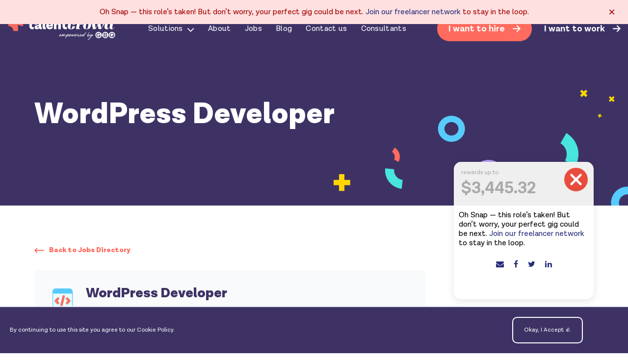

--- FILE ---
content_type: text/html; charset=UTF-8
request_url: https://www.talentcrowd.com/jobs/6280361638
body_size: 5142
content:
<!doctype html><html lang="en"><head>
  <meta charset="utf-8">
  <title>null</title>
  
    <link rel="shortcut icon" href="https://www.talentcrowd.com/hubfs/Slack-Icon-1.png">
  
  <meta name="description" content="Looking for remote software jobs? Join Talentcrowd today!">

  <meta name="viewport" content="width=device-width, initial-scale=1">

    
    <meta property="og:description" content="Looking for remote software jobs? Join Talentcrowd today!">
    <meta property="og:title" content="null">
    <meta name="twitter:description" content="Looking for remote software jobs? Join Talentcrowd today!">
    <meta name="twitter:title" content="null">

    

    
    <style>
a.cta_button{-moz-box-sizing:content-box !important;-webkit-box-sizing:content-box !important;box-sizing:content-box !important;vertical-align:middle}.hs-breadcrumb-menu{list-style-type:none;margin:0px 0px 0px 0px;padding:0px 0px 0px 0px}.hs-breadcrumb-menu-item{float:left;padding:10px 0px 10px 10px}.hs-breadcrumb-menu-divider:before{content:'›';padding-left:10px}.hs-featured-image-link{border:0}.hs-featured-image{float:right;margin:0 0 20px 20px;max-width:50%}@media (max-width: 568px){.hs-featured-image{float:none;margin:0;width:100%;max-width:100%}}.hs-screen-reader-text{clip:rect(1px, 1px, 1px, 1px);height:1px;overflow:hidden;position:absolute !important;width:1px}
</style>

<link rel="stylesheet" href="https://www.talentcrowd.com/hubfs/hub_generated/module_assets/1/87104644475/1761686243326/module_Live_-_Job_Opening_Dynamic.min.css">
    

    
    <link rel="canonical" href="https://www.talentcrowd.com/jobs/6280361638">

<script type="text/javascript">
window.__lo_site_id = 327055;

	(function() {
		var wa = document.createElement('script'); wa.type = 'text/javascript'; wa.async = true;
		wa.src = 'https://d10lpsik1i8c69.cloudfront.net/w.js';
		var s = document.getElementsByTagName('script')[0]; s.parentNode.insertBefore(wa, s);
	  })();
	</script>

<!-- Global site tag (gtag.js) - Google Analytics -->
<script async src="https://www.googletagmanager.com/gtag/js?id=G-S5M0LFSMEK"></script>
<script>
  window.dataLayer = window.dataLayer || [];
  function gtag(){dataLayer.push(arguments);}
  gtag('js', new Date());

  gtag('config', 'G-S5M0LFSMEK');
</script>
<script async defer src="https://tools.luckyorange.com/core/lo.js?site-id=1baddee7"></script>

<meta property="og:image" content="https://www.talentcrowd.com/hubfs/Talentcrowd_2022/Images/f-Logo.svg">
<meta property="og:image:width" content="238">
<meta property="og:image:height" content="235">

<meta name="twitter:image" content="https://www.talentcrowd.com/hubfs/Talentcrowd_2022/Images/f-Logo.svg">


<meta property="og:url" content="https://www.talentcrowd.com/jobs/6280361638">
<meta name="twitter:card" content="summary">
<meta http-equiv="content-language" content="en">







  <!-- Performance prefetch -->
  <link rel="preconnect" href="https://cdnjs.cloudflare.com">
  <link rel="dns-prefetch" href="https://cdnjs.cloudflare.com">

  <!-- Core styles -->
  <link rel="preload" href="https://www.talentcrowd.com/hubfs/hub_generated/template_assets/1/72431062093/1768966688443/template_main.min.css" as="style" onload="this.onload=null;this.rel='stylesheet'">
  <noscript><link rel="stylesheet" href="https://www.talentcrowd.com/hubfs/hub_generated/template_assets/1/72431062093/1768966688443/template_main.min.css"></noscript>

  <!-- External styles -->
  <link rel="stylesheet" href="https://cdnjs.cloudflare.com/ajax/libs/css3-animate-it/1.0.3/css/animations.min.css">
  <link rel="stylesheet" href="https://cdnjs.cloudflare.com/ajax/libs/font-awesome/4.7.0/css/font-awesome.min.css">
  <link rel="stylesheet" href="https://cdnjs.cloudflare.com/ajax/libs/slick-carousel/1.9.0/slick.min.css">
  <link rel="stylesheet" href="https://cdnjs.cloudflare.com/ajax/libs/fancybox/3.5.7/jquery.fancybox.min.css">
<meta name="generator" content="HubSpot"></head>

<body>
  <div class="body-wrapper   hs-content-id-81226433333 hs-site-page page ">
    
      
      <div class="header-color">
        <div id="hs_cos_wrapper_module_16772185593926" class="hs_cos_wrapper hs_cos_wrapper_widget hs_cos_wrapper_type_module" style="" data-hs-cos-general-type="widget" data-hs-cos-type="module"><header class="header headerv2">
    <div class="header_area">
        <div class="container">
            <div class="logo">
                
                
                <a href="https://www.talentcrowd.com">
                    
                    
                    
                    
                    
                    
                    <img src="https://www.talentcrowd.com/hubfs/Frame%2040023.svg" alt="Frame 40023" loading="lazy" width="284" height="72" style="max-width: 100%; height: auto;">
                    
                </a>
            </div>
            <div class="menu">
                <span id="hs_cos_wrapper_module_16772185593926_" class="hs_cos_wrapper hs_cos_wrapper_widget hs_cos_wrapper_type_menu" style="" data-hs-cos-general-type="widget" data-hs-cos-type="menu"><div id="hs_menu_wrapper_module_16772185593926_" class="hs-menu-wrapper active-branch flyouts hs-menu-flow-horizontal" role="navigation" data-sitemap-name="default" data-menu-id="72435825715" aria-label="Navigation Menu">
 <ul role="menu" class="active-branch">
  <li class="hs-menu-item hs-menu-depth-1 hs-item-has-children" role="none"><a href="javascript:;" aria-haspopup="true" aria-expanded="false" role="menuitem">Solutions</a>
   <ul role="menu" class="hs-menu-children-wrapper">
    <li class="hs-menu-item hs-menu-depth-2" role="none"><a href="https://www.talentcrowd.com/capabilities" role="menuitem">Capabilities</a></li>
    <li class="hs-menu-item hs-menu-depth-2" role="none"><a href="https://www.talentcrowd.com/tech-dream-team" role="menuitem">Tech Dream Team</a></li>
    <li class="hs-menu-item hs-menu-depth-2" role="none"><a href="https://www.talentcrowd.com/ai-automation-readiness-workshop-talentcrowd" role="menuitem">AI &amp; Automation Readiness Workshop</a></li>
    <li class="hs-menu-item hs-menu-depth-2" role="none"><a href="https://www.talentcrowd.com/talentcrowd-data-foundation-health-check" role="menuitem">Data &amp; Architecture Health Check</a></li>
   </ul></li>
  <li class="hs-menu-item hs-menu-depth-1" role="none"><a href="https://www.talentcrowd.com/about" role="menuitem">About</a></li>
  <li class="hs-menu-item hs-menu-depth-1 active active-branch" role="none"><a href="https://www.talentcrowd.com/jobs" role="menuitem">Jobs</a></li>
  <li class="hs-menu-item hs-menu-depth-1" role="none"><a href="https://www.talentcrowd.com/blog" role="menuitem">Blog</a></li>
  <li class="hs-menu-item hs-menu-depth-1" role="none"><a href="https://www.talentcrowd.com/contact" role="menuitem">Contact us</a></li>
  <li class="hs-menu-item hs-menu-depth-1" role="none"><a href="https://www.talentcrowd.com/developers" role="menuitem">Consultants</a></li>
 </ul>
</div></span>
            </div>

            <div class="header_btns">
                
                <div class="button-1">
                    
                    
                    <a href="https://www.talentcrowd.com/hire-us">
                        I want to hire
                    </a>
                </div>
                

                
                <div class="link-1">
                    
                    
                    <a href="https://www.talentcrowd.com/apply-for-jobs">
                        I want to work
                    </a>
                </div>
                

            </div>

        </div>
    </div>
</header></div>
      </div>
    

    
<div class="container-fluid body-container body-container--contact">
<div class="row-fluid-wrapper">
<div class="row-fluid">
<div class="span12 widget-span widget-type-cell " style="" data-widget-type="cell" data-x="0" data-w="12">

<div class="row-fluid-wrapper row-depth-1 row-number-1 dnd-section">
<div class="row-fluid ">
<div class="span12 widget-span widget-type-cell dnd-column" style="" data-widget-type="cell" data-x="0" data-w="12">

<div class="row-fluid-wrapper row-depth-1 row-number-2 dnd-row">
<div class="row-fluid ">
<div class="span12 widget-span widget-type-custom_widget dnd-module" style="" data-widget-type="custom_widget" data-x="0" data-w="12">
<div id="hs_cos_wrapper_widget_1691760256138" class="hs_cos_wrapper hs_cos_wrapper_widget hs_cos_wrapper_type_module" style="" data-hs-cos-general-type="widget" data-hs-cos-type="module">

<div id="top-banner">
  <span class="banner-text">Oh Snap — this role’s taken! But don’t worry, your perfect gig could be next. <a href="https://www.talentcrowd.com/apply-for-jobs">Join our freelancer network</a> to stay in the loop.</span>
  <button id="close-banner">×</button>
</div>


<div class="innerhero_area inlinetop">
  <div class="container">
    <div class="innerhero_wrap">
      <div class="innerhero_box">
        <h1>WordPress Developer</h1>
      </div>
    </div>
  </div>
</div>
<div class="jobprofile_area inlinetop">
  <div class="container">
    <div class="orange_link">
      <a href="/jobs">Back to Jobs Directory</a>
    </div>
    <div class="full-cover">
      <div class="jobprofile_cover">
        <div class="jobprofile_img">
          
          
          
          
          
          <img src="https://www.talentcrowd.com/hubfs/SkillLogos/Main%20Logos/Frontend.svg" alt="Frontend Engineering">
          
          
          
          
        </div>



        <div class="jobprofile_info">
          <h4>WordPress Developer</h4>
          <div class="jobprofile_skill">
            <ul>
              <li>Frontend Engineering</li>
              
              
              
              
              
              
            </ul>
          </div>
          <div class="associated_skills">
             
            
            <ul>
              
              <li class="skill_pill">WordPress</li>
              
            </ul>
            
          </div>

          <div class="jobprofile_text">
            <p>Our client is looking for a <span style="color: #9a00ff;"><strong>WordPress Developer</strong></span> to work with their customer's to build and enhance their white-labeled websites.</p>
<p>This is a <span style="color: #ff00ff;"><strong>contract</strong></span> role. And, <span style="color: #0c5394;"><strong>remote</strong></span>, too! 😎🏖️</p>
          </div>
          
        </div> 
      </div>

      <div class="sidebar">
        <div class="referral-total-container closed-job">
          <div class="referral-total">
            <div class="upper">rewards up to</div>
            <h3>$3,445.32</h3>
          </div>
          <div class="closed-x"></div>
        </div>
        <div class="mob-flex">
          
          
          <div class="closed-content" style="color:#000; padding:10px;">
            Oh Snap — this role’s taken! But don’t worry, your perfect gig could be next. <a href="https://www.talentcrowd.com/apply-for-jobs">Join our freelancer network</a> to stay in the loop.
          </div>
          
          <div class="sidebar-text">
            <div class="socials">
              <div class="icon"><a href="mailto:?subject=null&amp;body=https://www.talentcrowd.com/jobs/6280361638" target="_blank" title="Share on Email"><i class="fa fa-envelope" aria-hidden="true"></i></a></div>
              <div class="icon"><a href="https://www.facebook.com/sharer/sharer.php?u=https://www.talentcrowd.com/jobs/6280361638&amp;title=null&amp;picture=https://21696147.fs1.hubspotusercontent-na1.net/hubfs/21696147/Talentcrowd_2022/Images/f-Logo.svg&amp;description=Looking%20for%20remote%20software%20jobs?%20Join%20Talentcrowd%20today!" title="Share on Facebook" target="_blank" onclick="return !window.open(this.href, 'Facebook', 'width=600,height=500')"><i class="fa fa-facebook" aria-hidden="true"></i></a></div>
              <div class="icon"><a href="https://twitter.com/share?source=https://www.talentcrowd.com/jobs/6280361638&amp;text=null%20-%20https://www.talentcrowd.com/jobs/6280361638" target="_blank" title="Tweet" onclick="return !window.open(this.href, 'Twitter', 'width=600,height=500')"><i class="fa fa-twitter" aria-hidden="true"></i></a></div>
              <div class="icon"><a href="https://www.linkedin.com/sharing/share-offsite/?url=https://www.talentcrowd.com/jobs/6280361638" target="_blank"><i class="fa fa-linkedin" aria-hidden="true"></i></a></div> 
            </div>
          </div>
        </div>


      </div>
    </div>
  </div>
</div>
<div id="apply" class="common_popup_form">
  <span id="hs_cos_wrapper_widget_1691760256138_" class="hs_cos_wrapper hs_cos_wrapper_widget hs_cos_wrapper_type_form" style="" data-hs-cos-general-type="widget" data-hs-cos-type="form"><h3 id="hs_cos_wrapper_form_862168531_title" class="hs_cos_wrapper form-title" data-hs-cos-general-type="widget_field" data-hs-cos-type="text"></h3>

<div id="hs_form_target_form_862168531"></div>









</span>
</div>
<div id="refer" class="common_popup_form">
  <span id="hs_cos_wrapper_widget_1691760256138_" class="hs_cos_wrapper hs_cos_wrapper_widget hs_cos_wrapper_type_form" style="" data-hs-cos-general-type="widget" data-hs-cos-type="form"><h3 id="hs_cos_wrapper_form_632746031_title" class="hs_cos_wrapper form-title" data-hs-cos-general-type="widget_field" data-hs-cos-type="text"></h3>

<div id="hs_form_target_form_632746031"></div>









</span>
</div>



</div>

</div><!--end widget-span -->
</div><!--end row-->
</div><!--end row-wrapper -->

</div><!--end widget-span -->
</div><!--end row-->
</div><!--end row-wrapper -->

</div><!--end widget-span -->
</div>
</div>
</div>


    
      <div id="hs_cos_wrapper_module_167722501253420" class="hs_cos_wrapper hs_cos_wrapper_widget hs_cos_wrapper_type_module" style="" data-hs-cos-general-type="widget" data-hs-cos-type="module"><footer class="footer_sec">
    <div class="container">
        <div class="footerleft">
            <div class="footerlogo">
                
                
                <a href="https://www.talentcrowd.com">
                    
                    
                    
                    
                    
                    <img src="https://www.talentcrowd.com/hs-fs/hubfs/1-logo_shadow_white.png?width=275&amp;height=58&amp;name=1-logo_shadow_white.png" alt="1-logo_shadow_white" width="275" height="58" style="max-width: 100%; height: auto;" srcset="https://www.talentcrowd.com/hs-fs/hubfs/1-logo_shadow_white.png?width=138&amp;height=29&amp;name=1-logo_shadow_white.png 138w, https://www.talentcrowd.com/hs-fs/hubfs/1-logo_shadow_white.png?width=275&amp;height=58&amp;name=1-logo_shadow_white.png 275w, https://www.talentcrowd.com/hs-fs/hubfs/1-logo_shadow_white.png?width=413&amp;height=87&amp;name=1-logo_shadow_white.png 413w, https://www.talentcrowd.com/hs-fs/hubfs/1-logo_shadow_white.png?width=550&amp;height=116&amp;name=1-logo_shadow_white.png 550w, https://www.talentcrowd.com/hs-fs/hubfs/1-logo_shadow_white.png?width=688&amp;height=145&amp;name=1-logo_shadow_white.png 688w, https://www.talentcrowd.com/hs-fs/hubfs/1-logo_shadow_white.png?width=825&amp;height=174&amp;name=1-logo_shadow_white.png 825w" sizes="(max-width: 275px) 100vw, 275px">
                </a>
            </div>
            <div class="footer_address_wrap">
                
                <div class="footer_address_box">
                    <h5>Address </h5>
                    <div class="footer_address_text">
                        <p><span>230 WEST ST, STE 700</span><br><span>COLUMBUS, OH, </span><span>43215</span></p>
                    </div>
                </div>
                
                <div class="footer_address_box">
                    <h5>Speak with us</h5>
                    <div class="footer_address_text">
                        <p><a href="tel:8582031321" rel="noopener">(858) 203-1321</a> <br><a href="mailto:hello@talentcrowd.com">hello@talentcrowd.com</a></p>
                    </div>
                </div>
                
            </div>
            <div class="footer_copyright">
                <p>© 2026 GBQ Talentcrowd. All Rights Reserved.</p>
            </div>
        </div>
        <div class="footerright">
            
                <div class="footer_menu">
                    <h5>Quick Links</h5>
                    <span id="hs_cos_wrapper_module_167722501253420_" class="hs_cos_wrapper hs_cos_wrapper_widget hs_cos_wrapper_type_simple_menu" style="" data-hs-cos-general-type="widget" data-hs-cos-type="simple_menu"><div id="hs_menu_wrapper_module_167722501253420_" class="hs-menu-wrapper active-branch flyouts hs-menu-flow-horizontal" role="navigation" data-sitemap-name="" data-menu-id="" aria-label="Navigation Menu">
 <ul role="menu">
  <li class="hs-menu-item hs-menu-depth-1" role="none"><a href="https://www.talentcrowd.com/about" role="menuitem" target="_self">About us</a></li>
  <li class="hs-menu-item hs-menu-depth-1" role="none"><a href="https://www.talentcrowd.com/capabilities" role="menuitem" target="_self">Capabilities</a></li>
  <li class="hs-menu-item hs-menu-depth-1" role="none"><a href="https://www.talentcrowd.com/blog" role="menuitem" target="_self">Blog</a></li>
  <li class="hs-menu-item hs-menu-depth-1" role="none"><a href="https://www.talentcrowd.com/contact" role="menuitem" target="_self">Contact us</a></li>
 </ul>
</div></span>
                </div>
            
                <div class="footer_menu">
                    <h5>Legal bits</h5>
                    <span id="hs_cos_wrapper_module_167722501253420_" class="hs_cos_wrapper hs_cos_wrapper_widget hs_cos_wrapper_type_simple_menu" style="" data-hs-cos-general-type="widget" data-hs-cos-type="simple_menu"><div id="hs_menu_wrapper_module_167722501253420_" class="hs-menu-wrapper active-branch flyouts hs-menu-flow-horizontal" role="navigation" data-sitemap-name="" data-menu-id="" aria-label="Navigation Menu">
 <ul role="menu">
  <li class="hs-menu-item hs-menu-depth-1" role="none"><a href="https://www.talentcrowd.com/privacy-policy" role="menuitem" target="_self">Privacy</a></li>
  <li class="hs-menu-item hs-menu-depth-1" role="none"><a href="https://www.talentcrowd.com/terms" role="menuitem" target="_self">Website Terms</a></li>
  <li class="hs-menu-item hs-menu-depth-1" role="none"><a href="https://www.talentcrowd.com/accessibility" role="menuitem" target="_self">Accessibility</a></li>
  <li class="hs-menu-item hs-menu-depth-1" role="none"><a href="https://www.talentcrowd.com/cookies" role="menuitem" target="_self">Cookies</a></li>
 </ul>
</div></span>
                </div>
            
        </div>
    </div>
</footer></div>
    
  </div>

  <!-- Scripts -->
  <!-- jQuery must be first (non-deferred) for old plugin compatibility -->
  <script src="https://cdnjs.cloudflare.com/ajax/libs/jquery/1.7.1/jquery.min.js"></script>

  <!-- Plugin libraries (safe to defer; jQuery is already ready) -->
  <script defer src="https://cdnjs.cloudflare.com/ajax/libs/jquery.isotope/3.0.5/isotope.pkgd.min.js"></script>
  <script defer src="https://cdnjs.cloudflare.com/ajax/libs/css3-animate-it/1.0.3/js/css3-animate-it.min.js"></script>
  <script defer src="https://cdnjs.cloudflare.com/ajax/libs/slick-carousel/1.9.0/slick.min.js"></script>
  <script defer src="https://cdnjs.cloudflare.com/ajax/libs/fancybox/3.5.7/jquery.fancybox.min.js"></script>
  <script defer src="https://cdnjs.cloudflare.com/ajax/libs/waypoints/2.0.3/waypoints.min.js"></script>
  <script defer src="https://cdnjs.cloudflare.com/ajax/libs/Counter-Up/1.0.0/jquery.counterup.min.js"></script>
  

  <!-- Site logic -->
  <script defer src="https://www.talentcrowd.com/hubfs/hub_generated/template_assets/1/72432156942/1768254905619/template_main.min.js"></script>

  
<!-- HubSpot performance collection script -->
<script defer src="/hs/hsstatic/content-cwv-embed/static-1.1293/embed.js"></script>
<script>
var hsVars = hsVars || {}; hsVars['language'] = 'en';
</script>

<script src="/hs/hsstatic/cos-i18n/static-1.53/bundles/project.js"></script>
<script src="https://www.talentcrowd.com/hubfs/hub_generated/module_assets/1/103927950741/1741528451691/module_Headerv2.min.js"></script>
<script src="/hs/hsstatic/keyboard-accessible-menu-flyouts/static-1.17/bundles/project.js"></script>
<script src="https://www.talentcrowd.com/hubfs/hub_generated/module_assets/1/87104644475/1761686243326/module_Live_-_Job_Opening_Dynamic.min.js"></script>

    <!--[if lte IE 8]>
    <script charset="utf-8" src="https://js.hsforms.net/forms/v2-legacy.js"></script>
    <![endif]-->

<script data-hs-allowed="true" src="/_hcms/forms/v2.js"></script>

    <script data-hs-allowed="true">
        var options = {
            portalId: '21696147',
            formId: '4836939b-40af-4bf9-aec3-6c8cdb85bc91',
            formInstanceId: '1326',
            
            pageId: 'crm-81226433333-2-7558327-6280361638',
            
            region: 'na1',
            
            
            
            
            pageName: "null",
            
            
            
            inlineMessage: "Thanks for submitting the form.",
            
            
            rawInlineMessage: "Thanks for submitting the form.",
            
            
            hsFormKey: "1a426155505f4a90835b195999118e32",
            
            
            css: '',
            target: '#hs_form_target_form_862168531',
            
            
            
            
            
            
            
            contentType: "standard-page",
            
            
            
            formsBaseUrl: '/_hcms/forms/',
            
            
            
            formData: {
                cssClass: 'hs-form stacked hs-custom-form'
            }
        };

        options.getExtraMetaDataBeforeSubmit = function() {
            var metadata = {};
            

            if (hbspt.targetedContentMetadata) {
                var count = hbspt.targetedContentMetadata.length;
                var targetedContentData = [];
                for (var i = 0; i < count; i++) {
                    var tc = hbspt.targetedContentMetadata[i];
                     if ( tc.length !== 3) {
                        continue;
                     }
                     targetedContentData.push({
                        definitionId: tc[0],
                        criterionId: tc[1],
                        smartTypeId: tc[2]
                     });
                }
                metadata["targetedContentMetadata"] = JSON.stringify(targetedContentData);
            }

            return metadata;
        };

        hbspt.forms.create(options);
    </script>


    <script data-hs-allowed="true">
        var options = {
            portalId: '21696147',
            formId: 'c70b9483-7ca5-41d3-ac99-eb4c3673375b',
            formInstanceId: '9554',
            
            pageId: 'crm-81226433333-2-7558327-6280361638',
            
            region: 'na1',
            
            
            
            
            pageName: "null",
            
            
            
            inlineMessage: "Thanks for submitting the form.",
            
            
            rawInlineMessage: "Thanks for submitting the form.",
            
            
            hsFormKey: "4bca2db7a00364c929c2ecf7b2ebb9f3",
            
            
            css: '',
            target: '#hs_form_target_form_632746031',
            
            
            
            
            
            
            
            contentType: "standard-page",
            
            
            
            formsBaseUrl: '/_hcms/forms/',
            
            
            
            formData: {
                cssClass: 'hs-form stacked hs-custom-form'
            }
        };

        options.getExtraMetaDataBeforeSubmit = function() {
            var metadata = {};
            

            if (hbspt.targetedContentMetadata) {
                var count = hbspt.targetedContentMetadata.length;
                var targetedContentData = [];
                for (var i = 0; i < count; i++) {
                    var tc = hbspt.targetedContentMetadata[i];
                     if ( tc.length !== 3) {
                        continue;
                     }
                     targetedContentData.push({
                        definitionId: tc[0],
                        criterionId: tc[1],
                        smartTypeId: tc[2]
                     });
                }
                metadata["targetedContentMetadata"] = JSON.stringify(targetedContentData);
            }

            return metadata;
        };

        hbspt.forms.create(options);
    </script>


<!-- Start of HubSpot Analytics Code -->
<script type="text/javascript">
var _hsq = _hsq || [];
_hsq.push(["setContentType", "standard-page"]);
_hsq.push(["setCanonicalUrl", "https:\/\/www.talentcrowd.com\/jobs\/6280361638"]);
_hsq.push(["setPageId", "crm-81226433333-2-7558327-6280361638"]);
_hsq.push(["setContentMetadata", {
    "contentPageId": 81226433333,
    "legacyPageId": "crm-81226433333-2-7558327-6280361638",
    "contentFolderId": null,
    "contentGroupId": null,
    "abTestId": null,
    "languageVariantId": 81226433333,
    "languageCode": "en",
    
    
}]);
</script>

<script type="text/javascript" id="hs-script-loader" async defer src="/hs/scriptloader/21696147.js"></script>
<!-- End of HubSpot Analytics Code -->


<script type="text/javascript">
var hsVars = {
    render_id: "d917c541-10bf-444c-b0c7-ebf56752e5d4",
    ticks: 1767415384011,
    page_id: 81226433333,
    dynamic_page_id: "crm-81226433333-2-7558327-6280361638",
    content_group_id: 0,
    portal_id: 21696147,
    app_hs_base_url: "https://app.hubspot.com",
    cp_hs_base_url: "https://cp.hubspot.com",
    language: "en",
    analytics_page_type: "standard-page",
    scp_content_type: "",
    
    analytics_page_id: "crm-81226433333-2-7558327-6280361638",
    category_id: 1,
    folder_id: 0,
    is_hubspot_user: false
}
</script>


<script defer src="/hs/hsstatic/HubspotToolsMenu/static-1.432/js/index.js"></script>





</body></html>

--- FILE ---
content_type: text/css
request_url: https://www.talentcrowd.com/hubfs/hub_generated/module_assets/1/87104644475/1761686243326/module_Live_-_Job_Opening_Dynamic.min.css
body_size: 1820
content:
.button-wrap{align-items:center;display:flex;flex-wrap:nowrap}.jobprofile_area .arrow_btn{width:auto!important}.arrow_btn2 a{background:#b29ef0;border-radius:6px;color:#fff;display:inline-block;float:none;font-family:Lota Grotesque Alt\ 1;font-size:14px;font-weight:900;line-height:22px;min-width:150px;padding:14px 24px;position:relative;text-align:center;text-transform:capitalize;width:auto}.arrow_btn2 a:hover{background:#3e3265;color:#fff}.arrow_btn2 a:after{background:url(https://21696147.fs1.hubspotusercontent-na1.net/hubfs/21696147/Talentcrowd_2022/Images/right-white.png) no-repeat 50%/cover;background-size:100% 100%;content:"";display:inline-block;height:8px;margin-left:10px;margin-top:-5px;position:relative;vertical-align:middle;width:16px}.hs-richtext.hs-main-font-element{color:#000}.hs-richtext.hs-main-font-element a{color:#3e3265;text-decoration:underline}.jobprofile_area .arrow_btn2{margin-left:20px;margin-top:40px}.full-cover{display:flex;position:relative}.jobprofile_area .jobprofile_cover{border-radius:15px;margin-right:5%;width:70%!important}.jobprofile_area{padding:80 0!important}.sidebar{background:#fff;border-radius:15px;box-shadow:0 4px 16px rgba(0,0,0,.1);position:absolute;right:0;top:-191px;transition:all .4s ease}.sidebar,.sidebar.sidebarfixed{float:right;height:280px;width:25%}.sidebar.sidebarfixed{position:sticky;top:100px}.sidebar .sidebar-text{background:#fff;border-radius:0 0 15px 15px;padding:15px;text-align:center}.sidebar .referral-total{background:gold;border-radius:15px 15px 0 0;padding:15px;text-align:left}.sidebar .referral-total h3{color:#3e3265;padding-top:5px}.sidebar .referral-total .upper{font-size:12px}.sidebar .button-wrap{background:#fff;flex-wrap:wrap;justify-content:center;padding:5px 10px}.sidebar .button-wrap .arrow_btn{margin-top:10px;width:100%!important}.sidebar .button-wrap .arrow_btn2{margin:10px 0 0;width:100%!important}.sidebar .button-wrap .arrow_btn a,.sidebar .button-wrap .arrow_btn2 a{max-width:100%;width:100%}.sidebar .sidebar-text .socials{display:flex;flex-wrap:nowrap;justify-content:center}.sidebar .sidebar-text .socials .icon{margin:0 10px}.referral-total-container{display:block;position:relative}.referral-total-container.closed-job .referral-total{background-color:#e0e0e0!important;filter:grayscale(100%);opacity:.5;transition:all .4s ease-in-out}.referral-total-container.closed-job .referral-total .upper,.referral-total-container.closed-job .referral-total h3{color:#555!important}.referral-total-container.closed-job .closed-x{align-items:center;background:#e74c3c;border-radius:50%;display:flex;height:48px;justify-content:center;pointer-events:none;position:absolute;right:12px;top:12px;width:48px;z-index:10}.referral-total-container.closed-job .closed-x:after,.referral-total-container.closed-job .closed-x:before{background-color:#fff;border-radius:2px;content:"";height:4px;left:50%;position:absolute;top:50%;transform-origin:center;width:26px}.referral-total-container.closed-job .closed-x:before{animation:pulse1 1.6s ease-in-out infinite;transform:translate(-50%,-50%) rotate(45deg)}.referral-total-container.closed-job .closed-x:after{animation:pulse2 1.6s ease-in-out infinite;transform:translate(-50%,-50%) rotate(-45deg)}@keyframes pulse1{0%,to{transform:translate(-50%,-50%) scale(1) rotate(45deg)}50%{transform:translate(-50%,-50%) scale(1.2) rotate(45deg)}}@keyframes pulse2{0%,to{transform:translate(-50%,-50%) scale(1) rotate(-45deg)}50%{transform:translate(-50%,-50%) scale(1.2) rotate(-45deg)}}@media (max-width:991px){.button-wrap{flex-wrap:wrap;justify-content:center}.jobprofile_area .arrow_btn2{margin-left:0}.full-cover{display:flex;flex-wrap:wrap;position:relative}.jobprofile_area .jobprofile_cover{border-radius:15px;margin-right:0;width:100%!important}.jobprofile_area{margin:40px 0!important;padding:0!important}.sidebar{background:#fff;border-radius:15px;bottom:10px;box-shadow:0 4px 16px rgba(0,0,0,.1);transition:all .4s ease}.sidebar,.sidebar.sidebarfixed{float:right;height:205px;position:sticky;width:100%}.sidebar.sidebarfixed{top:100px}.jobprofile_area .button-wrap{display:none}.jobprofile_area .sidebar .button-wrap{display:flex;flex-wrap:nowrap;justify-content:space-around}.jobprofile_area .sidebar .mob-flex{display:flex;flex-wrap:wrap;justify-content:center}.sidebar .sidebar-text{background:#fff;border-radius:0 0 15px 15px;padding:15px;text-align:center}.sidebar .referral-total{background:gold;border-radius:15px 15px 0 0;padding:15px;text-align:center}.sidebar .referral-total h3{color:#3e3265;font-size:24px;padding-top:5px}.sidebar .referral-total .upper{font-size:12px}.sidebar .button-wrap{background:#fff;flex-wrap:wrap;justify-content:center;padding:5px 10px;width:100%}.sidebar .button-wrap .arrow_btn{margin-top:10px;width:auto!important}.sidebar .button-wrap .arrow_btn2{margin:10px 0 0;width:auto!important}.sidebar .button-wrap .arrow_btn a,.sidebar .button-wrap .arrow_btn2 a{font-size:12px;max-width:100%;width:100%}.sidebar .sidebar-text .socials{display:flex;flex-wrap:nowrap;justify-content:center}.sidebar .sidebar-text .socials .icon{margin:0 10px}}.fancybox-navigation{display:none!important}.fancybox-stage .fancybox-content{padding:45px 25px 30px!important}.common_popup_form{display:none}.fancybox-button:after,.fancybox-button:before{display:none!important}.fancybox-stage .fancybox-button svg path{color:#000!important;fill:#000!important}.fancybox-slide>*{margin:80px 0!important}.fancybox-stage .fancybox-button{padding:4px!important}.fancybox-stage .fancybox-close-small:after{background:transparent}.common_popup_form{max-width:800px!important;overflow:visible!important;padding:45px 25px 30px!important;width:100%}.common_popup_form fieldset{max-width:100%!important;text-align:left!important}.common_popup_form .hs-form-field input.hs-input{width:100%!important}.common_popup_form .hs-form-field .input{margin:0!important}.common_popup_form .hs-fieldtype-booleancheckbox.field.hs-form-field input{width:auto!important}.common_popup_form .hs-button{background:#ff6b5e;border:1px solid #ff6b5e;border-radius:6px;height:auto}.common_popup_form li.hs-form-booleancheckbox label span,.common_popup_form li.hs-form-booleancheckbox label span a{color:#666;font-size:14px;line-height:20px}.common_popup_form li.hs-form-booleancheckbox label span a{color:#ff6b5e}.common_popup_form .hs-form-field label.hs-error-msg{color:red;font-size:12px}.common_popup_form .hs-button:hover{background:transparent;color:#ff6b5e}.common_popup_form button.fancybox-close-small{background:#fff;border-radius:100px;opacity:1!important;position:absolute;right:-32px;top:-42px}.common_popup_form .hs-button{border-radius:px;display:inline-block;float:none;font-family:Lota Grotesque Alt\ 1;font-size:14px;font-weight:900;line-height:22px;min-width:150px;padding:14px 24px;position:relative;text-align:center;text-transform:capitalize;width:auto}.common_popup_form .hs-button:after{background:url(https://21696147.fs1.hubspotusercontent-na1.net/hubfs/21696147/Talentcrowd_2022/Images/right-white.png) no-repeat 50%/cover;background-size:100% 100%;content:"";display:inline-block;height:8px;margin-left:10px;margin-top:-5px;position:relative;vertical-align:middle;width:16px}.common_popup_form fieldset.form-columns-2 .input{margin-right:10px!important}.common_popup_form fieldset.form-columns-1 .hs-input{width:100%!important}.common_popup_form .inputs-list .hs-form-booleancheckbox,.common_popup_form .inputs-list .hs-form-checkbox-display{display:block;position:relative}.common_popup_form .inputs-list input[type=checkbox],.row-fluid .inputs-list input[type=radio]{height:20px;left:0;margin:0;opacity:0;position:absolute;top:0;width:20px}.common_popup_form .inputs-list input[type=checkbox]+span{display:block;line-height:22px;position:relative}.common_popup_form .inputs-list input[type=checkbox]+span:before{background:#fafafa;border:1px solid #dadada;color:#fafafa;content:"";height:15px;left:-23px;position:absolute;top:4px;width:15px}.common_popup_form .inputs-list input[type=checkbox]:checked+span:before{background:#333;border-color:#333;color:#fff}.common_popup_form .inputs-list input[type=checkbox]:checked+span:after{color:#fff;content:"\f00c";font-family:FontAwesome;font-size:11px;left:-23px;line-height:15px;position:absolute;text-align:center;top:4px;width:15px}.submitted-message{display:block!important}.common_popup_form .hs-form-field input[type=file]{background-color:transparent!important;border:none!important}.common_popup_form .fancybox-button:hover:not([disabled]){background:#fff}.common_popup_form .fancybox-button:after,.fancybox-button:before{background-color:transparent;opacity:1}.common_popup_form .fancybox-button{height:35px;width:35px}.common_popup_form legend.hs-field-desc{color:#000;padding:10px 0}.common_popup_form legend.hs-field-desc a{color:#3e3265;text-decoration:underline}input::-webkit-inner-spin-button,input::-webkit-outer-spin-button{-webkit-appearance:none;margin:0}input[type=number]{-moz-appearance:textfield}.common_popup_form legend.hs-field-desc{color:#6b7280;font-size:12px;padding:0 0 10px}@media (max-width:767px){.policy-section .button-group{background-color:#fff;left:0;position:fixed;text-align:right;top:40px;transform:translate3d(calc(-100% - 35px),0,0);transition:all .3s linear;width:250px;z-index:10}.policy-section .button-group .sidebar-trigger{background-color:#0a1f8f;cursor:pointer;display:inline-block;height:35px;position:absolute;right:-35px;text-align:center;width:35px}.policy-section .button-group ul{margin-left:1px;padding-top:10px;position:relative;text-align:left;top:0;width:100%}.policy-section .button-group .search-label input{margin-bottom:15px}.policy-section .button-group .sidebar-trigger:before{color:#fff;content:"\f105";display:inline-block;font-family:FontAwesome;font-size:27px;line-height:34px;transition:all .3s linear}.policy-section .button-group .sidebar-trigger.active:before{content:"\f104"}.policy-section .button-group.sticky{transform:translate3d(-100%,0,0)}.policy-section .button-group.sticky.show-list{box-shadow:0 0 4px 0 hsla(0,0%,7%,.5);transform:translateZ(0)}}#top-banner{align-items:center;background-color:#ffe0e0;color:#a30000;display:flex;font-size:1rem;font-weight:500;gap:10px;justify-content:center;left:0;padding:15px 20px;position:fixed;right:0;text-align:center;top:0;z-index:10002}#close-banner{background:transparent;border:none;color:#a30000;cursor:pointer;font-size:1.5rem;position:absolute;right:20px;top:10px}body{padding-top:60px}

--- FILE ---
content_type: text/css
request_url: https://www.talentcrowd.com/hubfs/hub_generated/template_assets/1/72431062093/1768966688443/template_main.min.css
body_size: 36691
content:
@import url("https://stackpath.bootstrapcdn.com/font-awesome/4.7.0/css/font-awesome.min.css");@import url("https://fonts.googleapis.com/css2?family=Poppins:ital,wght@0,100;0,200;0,300;0,400;0,500;0,600;0,700;0,800;0,900;1,100;1,200;1,300;1,400;1,500;1,600;1,700;1,800;1,900&display=swap");@font-face{font-display:swap;font-family:Tonus Contrast;font-style:normal;font-weight:600;src:url(https://21696147.fs1.hubspotusercontent-na1.net/hubfs/21696147/Talentcrowd_2022/Fonts/TonusContrast-SemiBold.eot);src:url(https://21696147.fs1.hubspotusercontent-na1.net/hubfs/21696147/Talentcrowd_2022/Fonts/TonusContrast-SemiBold.eot#iefix) format("embedded-opentype"),url(https://21696147.fs1.hubspotusercontent-na1.net/hubfs/21696147/Talentcrowd_2022/Fonts/TonusContrast-SemiBold.woff2) format("woff2"),url(https://21696147.fs1.hubspotusercontent-na1.net/hubfs/21696147/Talentcrowd_2022/Fonts/TonusContrast-SemiBold.woff) format("woff"),url(https://21696147.fs1.hubspotusercontent-na1.net/hubfs/21696147/Talentcrowd_2022/Fonts/TonusContrast-SemiBold.ttf) format("truetype"),url(https://21696147.fs1.hubspotusercontent-na1.net/hubfs/21696147/Talentcrowd_2022/Fonts/TonusContrast-SemiBold.svg#TonusContrast-SemiBold) format("svg")}@font-face{font-display:swap;font-family:Tonus Contrast;font-style:normal;font-weight:700;src:url(https://21696147.fs1.hubspotusercontent-na1.net/hubfs/21696147/Talentcrowd_2022/Fonts/TonusContrast-Bold.eot);src:url(https://21696147.fs1.hubspotusercontent-na1.net/hubfs/21696147/Talentcrowd_2022/Fonts/TonusContrast-Bold.eot#iefix) format("embedded-opentype"),url(https://21696147.fs1.hubspotusercontent-na1.net/hubfs/21696147/Talentcrowd_2022/Fonts/TonusContrast-Bold.woff2) format("woff2"),url(https://21696147.fs1.hubspotusercontent-na1.net/hubfs/21696147/Talentcrowd_2022/Fonts/TonusContrast-Bold.woff) format("woff"),url(https://21696147.fs1.hubspotusercontent-na1.net/hubfs/21696147/Talentcrowd_2022/Fonts/TonusContrast-Bold.ttf) format("truetype"),url(https://21696147.fs1.hubspotusercontent-na1.net/hubfs/21696147/Talentcrowd_2022/Fonts/TonusContrast-Bold.svg#TonusContrast-Bold) format("svg")}@font-face{font-display:swap;font-family:Tonus Display;font-style:normal;font-weight:700;src:url(https://21696147.fs1.hubspotusercontent-na1.net/hubfs/21696147/Talentcrowd_2022/Fonts/TonusDisplay-Bold.eot);src:url(https://21696147.fs1.hubspotusercontent-na1.net/hubfs/21696147/Talentcrowd_2022/Fonts/TonusDisplay-Bold.eot#iefix) format("embedded-opentype"),url(https://21696147.fs1.hubspotusercontent-na1.net/hubfs/21696147/Talentcrowd_2022/Fonts/TonusDisplay-Bold.woff2) format("woff2"),url(https://21696147.fs1.hubspotusercontent-na1.net/hubfs/21696147/Talentcrowd_2022/Fonts/TonusDisplay-Bold.woff) format("woff"),url(https://21696147.fs1.hubspotusercontent-na1.net/hubfs/21696147/Talentcrowd_2022/Fonts/TonusDisplay-Bold.ttf) format("truetype"),url(https://21696147.fs1.hubspotusercontent-na1.net/hubfs/21696147/Talentcrowd_2022/Fonts/TonusDisplay-Bold.svg#TonusDisplay-Bold) format("svg")}@font-face{font-display:swap;font-family:Tonus Display;font-style:italic;font-weight:700;src:url(https://21696147.fs1.hubspotusercontent-na1.net/hubfs/21696147/Talentcrowd_2022/Fonts/TonusDisplay-BoldItalic.eot);src:url(https://21696147.fs1.hubspotusercontent-na1.net/hubfs/21696147/Talentcrowd_2022/Fonts/TonusDisplay-BoldItalic.eot#iefix) format("embedded-opentype"),url(https://21696147.fs1.hubspotusercontent-na1.net/hubfs/21696147/Talentcrowd_2022/Fonts/TonusDisplay-BoldItalic.woff2) format("woff2"),url(https://21696147.fs1.hubspotusercontent-na1.net/hubfs/21696147/Talentcrowd_2022/Fonts/TonusDisplay-BoldItalic.woff) format("woff"),url(https://21696147.fs1.hubspotusercontent-na1.net/hubfs/21696147/Talentcrowd_2022/Fonts/TonusDisplay-BoldItalic.ttf) format("truetype"),url(https://21696147.fs1.hubspotusercontent-na1.net/hubfs/21696147/Talentcrowd_2022/Fonts/TonusDisplay-BoldItalic.svg#TonusDisplay-BoldItalic) format("svg")}@font-face{font-display:swap;font-family:Lota Grotesque Alt\ 1;font-style:normal;font-weight:900;src:url(https://21696147.fs1.hubspotusercontent-na1.net/hubfs/21696147/Talentcrowd_2022/Fonts/LotaGrotesqueAlt1-Black.eot);src:url(https://21696147.fs1.hubspotusercontent-na1.net/hubfs/21696147/Talentcrowd_2022/Fonts/LotaGrotesqueAlt1-Black.eot#iefix) format("embedded-opentype"),url(https://21696147.fs1.hubspotusercontent-na1.net/hubfs/21696147/Talentcrowd_2022/Fonts/LotaGrotesqueAlt1-Black.woff2) format("woff2"),url(https://21696147.fs1.hubspotusercontent-na1.net/hubfs/21696147/Talentcrowd_2022/Fonts/LotaGrotesqueAlt1-Black.woff) format("woff"),url(https://21696147.fs1.hubspotusercontent-na1.net/hubfs/21696147/Talentcrowd_2022/Fonts/LotaGrotesqueAlt1-Black.ttf) format("truetype"),url(https://21696147.fs1.hubspotusercontent-na1.net/hubfs/21696147/Talentcrowd_2022/Fonts/LotaGrotesqueAlt1-Black.svg#LotaGrotesqueAlt1-Black) format("svg")}@font-face{font-display:swap;font-family:Lota Grotesque Alt\ 1 Black It;font-style:italic;font-weight:900;src:url(https://21696147.fs1.hubspotusercontent-na1.net/hubfs/21696147/Talentcrowd_2022/Fonts/LotaGrotesqueAlt1-BlackIt.eot);src:url(https://21696147.fs1.hubspotusercontent-na1.net/hubfs/21696147/Talentcrowd_2022/Fonts/LotaGrotesqueAlt1-BlackIt.eot#iefix) format("embedded-opentype"),url(https://21696147.fs1.hubspotusercontent-na1.net/hubfs/21696147/Talentcrowd_2022/Fonts/LotaGrotesqueAlt1-BlackIt.woff2) format("woff2"),url(https://21696147.fs1.hubspotusercontent-na1.net/hubfs/21696147/Talentcrowd_2022/Fonts/LotaGrotesqueAlt1-BlackIt.woff) format("woff"),url(https://21696147.fs1.hubspotusercontent-na1.net/hubfs/21696147/Talentcrowd_2022/Fonts/LotaGrotesqueAlt1-BlackIt.ttf) format("truetype"),url(https://21696147.fs1.hubspotusercontent-na1.net/hubfs/21696147/Talentcrowd_2022/Fonts/LotaGrotesqueAlt1-BlackIt.svg#LotaGrotesqueAlt1-BlackIt) format("svg")}@font-face{font-display:swap;font-family:Lota Grotesque Alt\ 1;font-style:normal;font-weight:700;src:url(https://21696147.fs1.hubspotusercontent-na1.net/hubfs/21696147/Talentcrowd_2022/Fonts/LotaGrotesqueAlt1-Bold.eot);src:url(https://21696147.fs1.hubspotusercontent-na1.net/hubfs/21696147/Talentcrowd_2022/Fonts/LotaGrotesqueAlt1-Bold.eot#iefix) format("embedded-opentype"),url(https://21696147.fs1.hubspotusercontent-na1.net/hubfs/21696147/Talentcrowd_2022/Fonts/LotaGrotesqueAlt1-Bold.woff2) format("woff2"),url(https://21696147.fs1.hubspotusercontent-na1.net/hubfs/21696147/Talentcrowd_2022/Fonts/LotaGrotesqueAlt1-Bold.woff) format("woff"),url(https://21696147.fs1.hubspotusercontent-na1.net/hubfs/21696147/Talentcrowd_2022/Fonts/LotaGrotesqueAlt1-Bold.ttf) format("truetype"),url(https://21696147.fs1.hubspotusercontent-na1.net/hubfs/21696147/Talentcrowd_2022/Fonts/LotaGrotesqueAlt1-Bold.svg#LotaGrotesqueAlt1-Bold) format("svg")}@font-face{font-display:swap;font-family:Lota Grotesque Alt\ 1 It;font-style:italic;font-weight:400;src:url(https://21696147.fs1.hubspotusercontent-na1.net/hubfs/21696147/Talentcrowd_2022/Fonts/LotaGrotesqueAlt1-RegularIt.eot);src:url(https://21696147.fs1.hubspotusercontent-na1.net/hubfs/21696147/Talentcrowd_2022/Fonts/LotaGrotesqueAlt1-RegularIt.eot#iefix) format("embedded-opentype"),url(https://21696147.fs1.hubspotusercontent-na1.net/hubfs/21696147/Talentcrowd_2022/Fonts/LotaGrotesqueAlt1-RegularIt.woff2) format("woff2"),url(https://21696147.fs1.hubspotusercontent-na1.net/hubfs/21696147/Talentcrowd_2022/Fonts/LotaGrotesqueAlt1-RegularIt.woff) format("woff"),url(https://21696147.fs1.hubspotusercontent-na1.net/hubfs/21696147/Talentcrowd_2022/Fonts/LotaGrotesqueAlt1-RegularIt.ttf) format("truetype"),url(https://21696147.fs1.hubspotusercontent-na1.net/hubfs/21696147/Talentcrowd_2022/Fonts/LotaGrotesqueAlt1-RegularIt.svg#LotaGrotesqueAlt1-RegularIt) format("svg")}@font-face{font-display:swap;font-family:Lota Grotesque Alt\ 1 Semi;font-style:normal;font-weight:600;src:url(https://21696147.fs1.hubspotusercontent-na1.net/hubfs/21696147/Talentcrowd_2022/Fonts/LotaGrotesqueAlt1-SemiBold.eot);src:url(https://21696147.fs1.hubspotusercontent-na1.net/hubfs/21696147/Talentcrowd_2022/Fonts/LotaGrotesqueAlt1-SemiBold.eot#iefix) format("embedded-opentype"),url(https://21696147.fs1.hubspotusercontent-na1.net/hubfs/21696147/Talentcrowd_2022/Fonts/LotaGrotesqueAlt1-SemiBold.woff2) format("woff2"),url(https://21696147.fs1.hubspotusercontent-na1.net/hubfs/21696147/Talentcrowd_2022/Fonts/LotaGrotesqueAlt1-SemiBold.woff) format("woff"),url(https://21696147.fs1.hubspotusercontent-na1.net/hubfs/21696147/Talentcrowd_2022/Fonts/LotaGrotesqueAlt1-SemiBold.ttf) format("truetype"),url(https://21696147.fs1.hubspotusercontent-na1.net/hubfs/21696147/Talentcrowd_2022/Fonts/LotaGrotesqueAlt1-SemiBold.svg#LotaGrotesqueAlt1-SemiBold) format("svg")}@font-face{font-display:swap;font-family:Lota Grotesque Alt\ 2 Black It;font-style:italic;font-weight:900;src:url(https://21696147.fs1.hubspotusercontent-na1.net/hubfs/21696147/Talentcrowd_2022/Fonts/LotaGrotesqueAlt2-BlackIt.eot);src:url(https://21696147.fs1.hubspotusercontent-na1.net/hubfs/21696147/Talentcrowd_2022/Fonts/LotaGrotesqueAlt2-BlackIt.eot#iefix) format("embedded-opentype"),url(https://21696147.fs1.hubspotusercontent-na1.net/hubfs/21696147/Talentcrowd_2022/Fonts/LotaGrotesqueAlt2-BlackIt.woff2) format("woff2"),url(https://21696147.fs1.hubspotusercontent-na1.net/hubfs/21696147/Talentcrowd_2022/Fonts/LotaGrotesqueAlt2-BlackIt.woff) format("woff"),url(https://21696147.fs1.hubspotusercontent-na1.net/hubfs/21696147/Talentcrowd_2022/Fonts/LotaGrotesqueAlt2-BlackIt.ttf) format("truetype"),url(https://21696147.fs1.hubspotusercontent-na1.net/hubfs/21696147/Talentcrowd_2022/Fonts/LotaGrotesqueAlt2-BlackIt.svg#LotaGrotesqueAlt2-BlackIt) format("svg")}@font-face{font-display:swap;font-family:Lota Grotesque Alt\ 1;font-style:normal;font-weight:300;src:url(https://21696147.fs1.hubspotusercontent-na1.net/hubfs/21696147/Talentcrowd_2022/Fonts/LotaGrotesqueAlt1-Light.eot);src:url(https://21696147.fs1.hubspotusercontent-na1.net/hubfs/21696147/Talentcrowd_2022/Fonts/LotaGrotesqueAlt1-Light.eot#iefix) format("embedded-opentype"),url(https://21696147.fs1.hubspotusercontent-na1.net/hubfs/21696147/Talentcrowd_2022/Fonts/LotaGrotesqueAlt1-Light.woff2) format("woff2"),url(https://21696147.fs1.hubspotusercontent-na1.net/hubfs/21696147/Talentcrowd_2022/Fonts/LotaGrotesqueAlt1-Light.woff) format("woff"),url(https://21696147.fs1.hubspotusercontent-na1.net/hubfs/21696147/Talentcrowd_2022/Fonts/LotaGrotesqueAlt1-Light.ttf) format("truetype"),url(https://21696147.fs1.hubspotusercontent-na1.net/hubfs/21696147/Talentcrowd_2022/Fonts/LotaGrotesqueAlt1-Light.svg#LotaGrotesqueAlt1-Light) format("svg")}@font-face{font-display:swap;font-family:Lota Grotesque Alt\ 1 Light It;font-style:italic;font-weight:300;src:url(https://21696147.fs1.hubspotusercontent-na1.net/hubfs/21696147/Talentcrowd_2022/Fonts/LotaGrotesqueAlt1-LightIt.eot);src:url(https://21696147.fs1.hubspotusercontent-na1.net/hubfs/21696147/Talentcrowd_2022/Fonts/LotaGrotesqueAlt1-LightIt.eot#iefix) format("embedded-opentype"),url(https://21696147.fs1.hubspotusercontent-na1.net/hubfs/21696147/Talentcrowd_2022/Fonts/LotaGrotesqueAlt1-LightIt.woff2) format("woff2"),url(https://21696147.fs1.hubspotusercontent-na1.net/hubfs/21696147/Talentcrowd_2022/Fonts/LotaGrotesqueAlt1-LightIt.woff) format("woff"),url(https://21696147.fs1.hubspotusercontent-na1.net/hubfs/21696147/Talentcrowd_2022/Fonts/LotaGrotesqueAlt1-LightIt.ttf) format("truetype"),url(https://21696147.fs1.hubspotusercontent-na1.net/hubfs/21696147/Talentcrowd_2022/Fonts/LotaGrotesqueAlt1-LightIt.svg#LotaGrotesqueAlt1-LightIt) format("svg")}@font-face{font-display:swap;font-family:Lota Grotesque Alt\ 1;font-style:normal;font-weight:400;src:url(https://21696147.fs1.hubspotusercontent-na1.net/hubfs/21696147/Talentcrowd_2022/Fonts/LotaGrotesqueAlt1-Regular.eot);src:url(https://21696147.fs1.hubspotusercontent-na1.net/hubfs/21696147/Talentcrowd_2022/Fonts/LotaGrotesqueAlt1-Regular.eot#iefix) format("embedded-opentype"),url(https://21696147.fs1.hubspotusercontent-na1.net/hubfs/21696147/Talentcrowd_2022/Fonts/LotaGrotesqueAlt1-Regular.woff2) format("woff2"),url(https://21696147.fs1.hubspotusercontent-na1.net/hubfs/21696147/Talentcrowd_2022/Fonts/LotaGrotesqueAlt1-Regular.woff) format("woff"),url(https://21696147.fs1.hubspotusercontent-na1.net/hubfs/21696147/Talentcrowd_2022/Fonts/LotaGrotesqueAlt1-Regular.ttf) format("truetype"),url(https://21696147.fs1.hubspotusercontent-na1.net/hubfs/21696147/Talentcrowd_2022/Fonts/LotaGrotesqueAlt1-Regular.svg#LotaGrotesqueAlt1-Regular) format("svg")}@font-face{font-display:swap;font-family:Lota Grotesque Alt\ 1 Thin It;font-style:italic;font-weight:100;src:url(https://21696147.fs1.hubspotusercontent-na1.net/hubfs/21696147/Talentcrowd_2022/Fonts/LotaGrotesqueAlt1-ThinIt.eot);src:url(https://21696147.fs1.hubspotusercontent-na1.net/hubfs/21696147/Talentcrowd_2022/Fonts/LotaGrotesqueAlt1-ThinIt.eot#iefix) format("embedded-opentype"),url(https://21696147.fs1.hubspotusercontent-na1.net/hubfs/21696147/Talentcrowd_2022/Fonts/LotaGrotesqueAlt1-ThinIt.woff2) format("woff2"),url(https://21696147.fs1.hubspotusercontent-na1.net/hubfs/21696147/Talentcrowd_2022/Fonts/LotaGrotesqueAlt1-ThinIt.woff) format("woff"),url(https://21696147.fs1.hubspotusercontent-na1.net/hubfs/21696147/Talentcrowd_2022/Fonts/LotaGrotesqueAlt1-ThinIt.ttf) format("truetype"),url(https://21696147.fs1.hubspotusercontent-na1.net/hubfs/21696147/Talentcrowd_2022/Fonts/LotaGrotesqueAlt1-ThinIt.svg#LotaGrotesqueAlt1-ThinIt) format("svg")}@font-face{font-display:swap;font-family:Lota Grotesque Alt\ 1 Bold It;font-style:italic;font-weight:700;src:url(https://21696147.fs1.hubspotusercontent-na1.net/hubfs/21696147/Talentcrowd_2022/Fonts/LotaGrotesqueAlt1-BoldIt.eot);src:url(https://21696147.fs1.hubspotusercontent-na1.net/hubfs/21696147/Talentcrowd_2022/Fonts/LotaGrotesqueAlt1-BoldIt.eot#iefix) format("embedded-opentype"),url(https://21696147.fs1.hubspotusercontent-na1.net/hubfs/21696147/Talentcrowd_2022/Fonts/LotaGrotesqueAlt1-BoldIt.woff2) format("woff2"),url(https://21696147.fs1.hubspotusercontent-na1.net/hubfs/21696147/Talentcrowd_2022/Fonts/LotaGrotesqueAlt1-BoldIt.woff) format("woff"),url(https://21696147.fs1.hubspotusercontent-na1.net/hubfs/21696147/Talentcrowd_2022/Fonts/LotaGrotesqueAlt1-BoldIt.ttf) format("truetype"),url(https://21696147.fs1.hubspotusercontent-na1.net/hubfs/21696147/Talentcrowd_2022/Fonts/LotaGrotesqueAlt1-BoldIt.svg#LotaGrotesqueAlt1-BoldIt) format("svg")}@font-face{font-display:swap;font-family:Lota Grotesque Alt\ 1 Sm Bold It;font-style:italic;font-weight:600;src:url(https://21696147.fs1.hubspotusercontent-na1.net/hubfs/21696147/Talentcrowd_2022/Fonts/LotaGrotesqueAlt1-SemiBoldIt.eot);src:url(https://21696147.fs1.hubspotusercontent-na1.net/hubfs/21696147/Talentcrowd_2022/Fonts/LotaGrotesqueAlt1-SemiBoldIt.eot#iefix) format("embedded-opentype"),url(https://21696147.fs1.hubspotusercontent-na1.net/hubfs/21696147/Talentcrowd_2022/Fonts/LotaGrotesqueAlt1-SemiBoldIt.woff2) format("woff2"),url(https://21696147.fs1.hubspotusercontent-na1.net/hubfs/21696147/Talentcrowd_2022/Fonts/LotaGrotesqueAlt1-SemiBoldIt.woff) format("woff"),url(https://21696147.fs1.hubspotusercontent-na1.net/hubfs/21696147/Talentcrowd_2022/Fonts/LotaGrotesqueAlt1-SemiBoldIt.ttf) format("truetype"),url(https://21696147.fs1.hubspotusercontent-na1.net/hubfs/21696147/Talentcrowd_2022/Fonts/LotaGrotesqueAlt1-SemiBoldIt.svg#LotaGrotesqueAlt1-SemiBoldIt) format("svg")}@font-face{font-display:swap;font-family:Lota Grotesque Alt\ 1 Ex Light It;font-style:italic;font-weight:200;src:url(https://21696147.fs1.hubspotusercontent-na1.net/hubfs/21696147/Talentcrowd_2022/Fonts/LotaGrotesqueAlt1-ExtraLightIt.eot);src:url(https://21696147.fs1.hubspotusercontent-na1.net/hubfs/21696147/Talentcrowd_2022/Fonts/LotaGrotesqueAlt1-ExtraLightIt.eot#iefix) format("embedded-opentype"),url(https://21696147.fs1.hubspotusercontent-na1.net/hubfs/21696147/Talentcrowd_2022/Fonts/LotaGrotesqueAlt1-ExtraLightIt.woff2) format("woff2"),url(https://21696147.fs1.hubspotusercontent-na1.net/hubfs/21696147/Talentcrowd_2022/Fonts/LotaGrotesqueAlt1-ExtraLightIt.woff) format("woff"),url(https://21696147.fs1.hubspotusercontent-na1.net/hubfs/21696147/Talentcrowd_2022/Fonts/LotaGrotesqueAlt1-ExtraLightIt.ttf) format("truetype"),url(https://21696147.fs1.hubspotusercontent-na1.net/hubfs/21696147/Talentcrowd_2022/Fonts/LotaGrotesqueAlt1-ExtraLightIt.svg#LotaGrotesqueAlt1-ExtraLightIt) format("svg")}@font-face{font-display:swap;font-family:Lota Grotesque Alt\ 1 Ex;font-style:normal;font-weight:200;src:url(https://21696147.fs1.hubspotusercontent-na1.net/hubfs/21696147/Talentcrowd_2022/Fonts/LotaGrotesqueAlt1-ExtraLight.eot);src:url(https://21696147.fs1.hubspotusercontent-na1.net/hubfs/21696147/Talentcrowd_2022/Fonts/LotaGrotesqueAlt1-ExtraLight.eot#iefix) format("embedded-opentype"),url(https://21696147.fs1.hubspotusercontent-na1.net/hubfs/21696147/Talentcrowd_2022/Fonts/LotaGrotesqueAlt1-ExtraLight.woff2) format("woff2"),url(https://21696147.fs1.hubspotusercontent-na1.net/hubfs/21696147/Talentcrowd_2022/Fonts/LotaGrotesqueAlt1-ExtraLight.woff) format("woff"),url(https://21696147.fs1.hubspotusercontent-na1.net/hubfs/21696147/Talentcrowd_2022/Fonts/LotaGrotesqueAlt1-ExtraLight.ttf) format("truetype"),url(https://21696147.fs1.hubspotusercontent-na1.net/hubfs/21696147/Talentcrowd_2022/Fonts/LotaGrotesqueAlt1-ExtraLight.svg#LotaGrotesqueAlt1-ExtraLight) format("svg")}@font-face{font-display:swap;font-family:Lota Grotesque Alt\ 1;font-style:normal;font-weight:100;src:url(https://21696147.fs1.hubspotusercontent-na1.net/hubfs/21696147/Talentcrowd_2022/Fonts/LotaGrotesqueAlt1-Thin.eot);src:url(https://21696147.fs1.hubspotusercontent-na1.net/hubfs/21696147/Talentcrowd_2022/Fonts/LotaGrotesqueAlt1-Thin.eot#iefix) format("embedded-opentype"),url(https://21696147.fs1.hubspotusercontent-na1.net/hubfs/21696147/Talentcrowd_2022/Fonts/LotaGrotesqueAlt1-Thin.woff2) format("woff2"),url(https://21696147.fs1.hubspotusercontent-na1.net/hubfs/21696147/Talentcrowd_2022/Fonts/LotaGrotesqueAlt1-Thin.woff) format("woff"),url(https://21696147.fs1.hubspotusercontent-na1.net/hubfs/21696147/Talentcrowd_2022/Fonts/LotaGrotesqueAlt1-Thin.ttf) format("truetype"),url(https://21696147.fs1.hubspotusercontent-na1.net/hubfs/21696147/Talentcrowd_2022/Fonts/LotaGrotesqueAlt1-Thin.svg#LotaGrotesqueAlt1-Thin) format("svg")}@font-face{font-display:swap;font-family:Lota Grotesque Alt\ 2;font-style:normal;font-weight:900;src:url(https://21696147.fs1.hubspotusercontent-na1.net/hubfs/21696147/Talentcrowd_2022/Fonts/LotaGrotesqueAlt2-Black.eot);src:url(https://21696147.fs1.hubspotusercontent-na1.net/hubfs/21696147/Talentcrowd_2022/Fonts/LotaGrotesqueAlt2-Black.eot#iefix) format("embedded-opentype"),url(https://21696147.fs1.hubspotusercontent-na1.net/hubfs/21696147/Talentcrowd_2022/Fonts/LotaGrotesqueAlt2-Black.woff2) format("woff2"),url(https://21696147.fs1.hubspotusercontent-na1.net/hubfs/21696147/Talentcrowd_2022/Fonts/LotaGrotesqueAlt2-Black.woff) format("woff"),url(https://21696147.fs1.hubspotusercontent-na1.net/hubfs/21696147/Talentcrowd_2022/Fonts/LotaGrotesqueAlt2-Black.ttf) format("truetype"),url(https://21696147.fs1.hubspotusercontent-na1.net/hubfs/21696147/Talentcrowd_2022/Fonts/LotaGrotesqueAlt2-Black.svg#LotaGrotesqueAlt2-Black) format("svg")}@font-face{font-display:swap;font-family:Lota Grotesque Alt\ 2 Ex Light It;font-style:italic;font-weight:200;src:url(https://21696147.fs1.hubspotusercontent-na1.net/hubfs/21696147/Talentcrowd_2022/Fonts/LotaGrotesqueAlt2-ExtraLightIt.eot);src:url(https://21696147.fs1.hubspotusercontent-na1.net/hubfs/21696147/Talentcrowd_2022/Fonts/LotaGrotesqueAlt2-ExtraLightIt.eot#iefix) format("embedded-opentype"),url(https://21696147.fs1.hubspotusercontent-na1.net/hubfs/21696147/Talentcrowd_2022/Fonts/LotaGrotesqueAlt2-ExtraLightIt.woff2) format("woff2"),url(https://21696147.fs1.hubspotusercontent-na1.net/hubfs/21696147/Talentcrowd_2022/Fonts/LotaGrotesqueAlt2-ExtraLightIt.woff) format("woff"),url(https://21696147.fs1.hubspotusercontent-na1.net/hubfs/21696147/Talentcrowd_2022/Fonts/LotaGrotesqueAlt2-ExtraLightIt.ttf) format("truetype"),url(https://21696147.fs1.hubspotusercontent-na1.net/hubfs/21696147/Talentcrowd_2022/Fonts/LotaGrotesqueAlt2-ExtraLightIt.svg#LotaGrotesqueAlt2-ExtraLightIt) format("svg")}@font-face{font-display:swap;font-family:Lota Grotesque Alt\ 2 Light It;font-style:italic;font-weight:300;src:url(https://21696147.fs1.hubspotusercontent-na1.net/hubfs/21696147/Talentcrowd_2022/Fonts/LotaGrotesqueAlt2-LightIt.eot);src:url(https://21696147.fs1.hubspotusercontent-na1.net/hubfs/21696147/Talentcrowd_2022/Fonts/LotaGrotesqueAlt2-LightIt.eot#iefix) format("embedded-opentype"),url(https://21696147.fs1.hubspotusercontent-na1.net/hubfs/21696147/Talentcrowd_2022/Fonts/LotaGrotesqueAlt2-LightIt.woff2) format("woff2"),url(https://21696147.fs1.hubspotusercontent-na1.net/hubfs/21696147/Talentcrowd_2022/Fonts/LotaGrotesqueAlt2-LightIt.woff) format("woff"),url(https://21696147.fs1.hubspotusercontent-na1.net/hubfs/21696147/Talentcrowd_2022/Fonts/LotaGrotesqueAlt2-LightIt.ttf) format("truetype"),url(https://21696147.fs1.hubspotusercontent-na1.net/hubfs/21696147/Talentcrowd_2022/Fonts/LotaGrotesqueAlt2-LightIt.svg#LotaGrotesqueAlt2-LightIt) format("svg")}@font-face{font-display:swap;font-family:Lota Grotesque Alt\ 2 It;font-style:italic;font-weight:400;src:url(https://21696147.fs1.hubspotusercontent-na1.net/hubfs/21696147/Talentcrowd_2022/Fonts/LotaGrotesqueAlt2-RegularIt.eot);src:url(https://21696147.fs1.hubspotusercontent-na1.net/hubfs/21696147/Talentcrowd_2022/Fonts/LotaGrotesqueAlt2-RegularIt.eot#iefix) format("embedded-opentype"),url(https://21696147.fs1.hubspotusercontent-na1.net/hubfs/21696147/Talentcrowd_2022/Fonts/LotaGrotesqueAlt2-RegularIt.woff2) format("woff2"),url(https://21696147.fs1.hubspotusercontent-na1.net/hubfs/21696147/Talentcrowd_2022/Fonts/LotaGrotesqueAlt2-RegularIt.woff) format("woff"),url(https://21696147.fs1.hubspotusercontent-na1.net/hubfs/21696147/Talentcrowd_2022/Fonts/LotaGrotesqueAlt2-RegularIt.ttf) format("truetype"),url(https://21696147.fs1.hubspotusercontent-na1.net/hubfs/21696147/Talentcrowd_2022/Fonts/LotaGrotesqueAlt2-RegularIt.svg#LotaGrotesqueAlt2-RegularIt) format("svg")}@font-face{font-display:swap;font-family:Lota Grotesque Alt\ 2;font-style:normal;font-weight:300;src:url(https://21696147.fs1.hubspotusercontent-na1.net/hubfs/21696147/Talentcrowd_2022/Fonts/LotaGrotesqueAlt2-Light.eot);src:url(https://21696147.fs1.hubspotusercontent-na1.net/hubfs/21696147/Talentcrowd_2022/Fonts/LotaGrotesqueAlt2-Light.eot#iefix) format("embedded-opentype"),url(https://21696147.fs1.hubspotusercontent-na1.net/hubfs/21696147/Talentcrowd_2022/Fonts/LotaGrotesqueAlt2-Light.woff2) format("woff2"),url(https://21696147.fs1.hubspotusercontent-na1.net/hubfs/21696147/Talentcrowd_2022/Fonts/LotaGrotesqueAlt2-Light.woff) format("woff"),url(https://21696147.fs1.hubspotusercontent-na1.net/hubfs/21696147/Talentcrowd_2022/Fonts/LotaGrotesqueAlt2-Light.ttf) format("truetype"),url(https://21696147.fs1.hubspotusercontent-na1.net/hubfs/21696147/Talentcrowd_2022/Fonts/LotaGrotesqueAlt2-Light.svg#LotaGrotesqueAlt2-Light) format("svg")}@font-face{font-display:swap;font-family:Lota Grotesque Alt\ 2 Bold It;font-style:italic;font-weight:700;src:url(https://21696147.fs1.hubspotusercontent-na1.net/hubfs/21696147/Talentcrowd_2022/Fonts/LotaGrotesqueAlt2-BoldIt.eot);src:url(https://21696147.fs1.hubspotusercontent-na1.net/hubfs/21696147/Talentcrowd_2022/Fonts/LotaGrotesqueAlt2-BoldIt.eot#iefix) format("embedded-opentype"),url(https://21696147.fs1.hubspotusercontent-na1.net/hubfs/21696147/Talentcrowd_2022/Fonts/LotaGrotesqueAlt2-BoldIt.woff2) format("woff2"),url(https://21696147.fs1.hubspotusercontent-na1.net/hubfs/21696147/Talentcrowd_2022/Fonts/LotaGrotesqueAlt2-BoldIt.woff) format("woff"),url(https://21696147.fs1.hubspotusercontent-na1.net/hubfs/21696147/Talentcrowd_2022/Fonts/LotaGrotesqueAlt2-BoldIt.ttf) format("truetype"),url(https://21696147.fs1.hubspotusercontent-na1.net/hubfs/21696147/Talentcrowd_2022/Fonts/LotaGrotesqueAlt2-BoldIt.svg#LotaGrotesqueAlt2-BoldIt) format("svg")}@font-face{font-display:swap;font-family:Lota Grotesque Alt\ 2 Ex;font-style:normal;font-weight:200;src:url(https://21696147.fs1.hubspotusercontent-na1.net/hubfs/21696147/Talentcrowd_2022/Fonts/LotaGrotesqueAlt2-ExtraLight.eot);src:url(https://21696147.fs1.hubspotusercontent-na1.net/hubfs/21696147/Talentcrowd_2022/Fonts/LotaGrotesqueAlt2-ExtraLight.eot#iefix) format("embedded-opentype"),url(https://21696147.fs1.hubspotusercontent-na1.net/hubfs/21696147/Talentcrowd_2022/Fonts/LotaGrotesqueAlt2-ExtraLight.woff2) format("woff2"),url(https://21696147.fs1.hubspotusercontent-na1.net/hubfs/21696147/Talentcrowd_2022/Fonts/LotaGrotesqueAlt2-ExtraLight.woff) format("woff"),url(https://21696147.fs1.hubspotusercontent-na1.net/hubfs/21696147/Talentcrowd_2022/Fonts/LotaGrotesqueAlt2-ExtraLight.ttf) format("truetype"),url(https://21696147.fs1.hubspotusercontent-na1.net/hubfs/21696147/Talentcrowd_2022/Fonts/LotaGrotesqueAlt2-ExtraLight.svg#LotaGrotesqueAlt2-ExtraLight) format("svg")}@font-face{font-display:swap;font-family:Lota Grotesque Alt\ 2;font-style:normal;font-weight:400;src:url(https://21696147.fs1.hubspotusercontent-na1.net/hubfs/21696147/Talentcrowd_2022/Fonts/LotaGrotesqueAlt2-Regular.eot);src:url(https://21696147.fs1.hubspotusercontent-na1.net/hubfs/21696147/Talentcrowd_2022/Fonts/LotaGrotesqueAlt2-Regular.eot#iefix) format("embedded-opentype"),url(https://21696147.fs1.hubspotusercontent-na1.net/hubfs/21696147/Talentcrowd_2022/Fonts/LotaGrotesqueAlt2-Regular.woff2) format("woff2"),url(https://21696147.fs1.hubspotusercontent-na1.net/hubfs/21696147/Talentcrowd_2022/Fonts/LotaGrotesqueAlt2-Regular.woff) format("woff"),url(https://21696147.fs1.hubspotusercontent-na1.net/hubfs/21696147/Talentcrowd_2022/Fonts/LotaGrotesqueAlt2-Regular.ttf) format("truetype"),url(https://21696147.fs1.hubspotusercontent-na1.net/hubfs/21696147/Talentcrowd_2022/Fonts/LotaGrotesqueAlt2-Regular.svg#LotaGrotesqueAlt2-Regular) format("svg")}@font-face{font-display:swap;font-family:Lota Grotesque Alt\ 2;font-style:normal;font-weight:700;src:url(https://21696147.fs1.hubspotusercontent-na1.net/hubfs/21696147/Talentcrowd_2022/Fonts/LotaGrotesqueAlt2-Bold.eot);src:url(https://21696147.fs1.hubspotusercontent-na1.net/hubfs/21696147/Talentcrowd_2022/Fonts/LotaGrotesqueAlt2-Bold.eot#iefix) format("embedded-opentype"),url(https://21696147.fs1.hubspotusercontent-na1.net/hubfs/21696147/Talentcrowd_2022/Fonts/LotaGrotesqueAlt2-Bold.woff2) format("woff2"),url(https://21696147.fs1.hubspotusercontent-na1.net/hubfs/21696147/Talentcrowd_2022/Fonts/LotaGrotesqueAlt2-Bold.woff) format("woff"),url(https://21696147.fs1.hubspotusercontent-na1.net/hubfs/21696147/Talentcrowd_2022/Fonts/LotaGrotesqueAlt2-Bold.ttf) format("truetype"),url(https://21696147.fs1.hubspotusercontent-na1.net/hubfs/21696147/Talentcrowd_2022/Fonts/LotaGrotesqueAlt2-Bold.svg#LotaGrotesqueAlt2-Bold) format("svg")}@font-face{font-display:swap;font-family:Lota Grotesque Alt\ 2 Thin It;font-style:italic;font-weight:100;src:url(https://21696147.fs1.hubspotusercontent-na1.net/hubfs/21696147/Talentcrowd_2022/Fonts/LotaGrotesqueAlt2-ThinIt.eot);src:url(https://21696147.fs1.hubspotusercontent-na1.net/hubfs/21696147/Talentcrowd_2022/Fonts/LotaGrotesqueAlt2-ThinIt.eot#iefix) format("embedded-opentype"),url(https://21696147.fs1.hubspotusercontent-na1.net/hubfs/21696147/Talentcrowd_2022/Fonts/LotaGrotesqueAlt2-ThinIt.woff2) format("woff2"),url(https://21696147.fs1.hubspotusercontent-na1.net/hubfs/21696147/Talentcrowd_2022/Fonts/LotaGrotesqueAlt2-ThinIt.woff) format("woff"),url(https://21696147.fs1.hubspotusercontent-na1.net/hubfs/21696147/Talentcrowd_2022/Fonts/LotaGrotesqueAlt2-ThinIt.ttf) format("truetype"),url(https://21696147.fs1.hubspotusercontent-na1.net/hubfs/21696147/Talentcrowd_2022/Fonts/LotaGrotesqueAlt2-ThinIt.svg#LotaGrotesqueAlt2-ThinIt) format("svg")}@font-face{font-display:swap;font-family:Lota Grotesque Alt\ 2 Sm Bold It;font-style:italic;font-weight:600;src:url(https://21696147.fs1.hubspotusercontent-na1.net/hubfs/21696147/Talentcrowd_2022/Fonts/LotaGrotesqueAlt2-SemiBoldIt.eot);src:url(https://21696147.fs1.hubspotusercontent-na1.net/hubfs/21696147/Talentcrowd_2022/Fonts/LotaGrotesqueAlt2-SemiBoldIt.eot#iefix) format("embedded-opentype"),url(https://21696147.fs1.hubspotusercontent-na1.net/hubfs/21696147/Talentcrowd_2022/Fonts/LotaGrotesqueAlt2-SemiBoldIt.woff2) format("woff2"),url(https://21696147.fs1.hubspotusercontent-na1.net/hubfs/21696147/Talentcrowd_2022/Fonts/LotaGrotesqueAlt2-SemiBoldIt.woff) format("woff"),url(https://21696147.fs1.hubspotusercontent-na1.net/hubfs/21696147/Talentcrowd_2022/Fonts/LotaGrotesqueAlt2-SemiBoldIt.ttf) format("truetype"),url(https://21696147.fs1.hubspotusercontent-na1.net/hubfs/21696147/Talentcrowd_2022/Fonts/LotaGrotesqueAlt2-SemiBoldIt.svg#LotaGrotesqueAlt2-SemiBoldIt) format("svg")}@font-face{font-display:swap;font-family:Lota Grotesque Alt\ 2 Semi;font-style:normal;font-weight:600;src:url(https://21696147.fs1.hubspotusercontent-na1.net/hubfs/21696147/Talentcrowd_2022/Fonts/LotaGrotesqueAlt2-SemiBold.eot);src:url(https://21696147.fs1.hubspotusercontent-na1.net/hubfs/21696147/Talentcrowd_2022/Fonts/LotaGrotesqueAlt2-SemiBold.eot#iefix) format("embedded-opentype"),url(https://21696147.fs1.hubspotusercontent-na1.net/hubfs/21696147/Talentcrowd_2022/Fonts/LotaGrotesqueAlt2-SemiBold.woff2) format("woff2"),url(https://21696147.fs1.hubspotusercontent-na1.net/hubfs/21696147/Talentcrowd_2022/Fonts/LotaGrotesqueAlt2-SemiBold.woff) format("woff"),url(https://21696147.fs1.hubspotusercontent-na1.net/hubfs/21696147/Talentcrowd_2022/Fonts/LotaGrotesqueAlt2-SemiBold.ttf) format("truetype"),url(https://21696147.fs1.hubspotusercontent-na1.net/hubfs/21696147/Talentcrowd_2022/Fonts/LotaGrotesqueAlt2-SemiBold.svg#LotaGrotesqueAlt2-SemiBold) format("svg")}@font-face{font-display:swap;font-family:Lota Grotesque Alt\ 2;font-style:normal;font-weight:100;src:url(https://21696147.fs1.hubspotusercontent-na1.net/hubfs/21696147/Talentcrowd_2022/Fonts/LotaGrotesqueAlt2-Thin.eot);src:url(https://21696147.fs1.hubspotusercontent-na1.net/hubfs/21696147/Talentcrowd_2022/Fonts/LotaGrotesqueAlt2-Thin.eot#iefix) format("embedded-opentype"),url(https://21696147.fs1.hubspotusercontent-na1.net/hubfs/21696147/Talentcrowd_2022/Fonts/LotaGrotesqueAlt2-Thin.woff2) format("woff2"),url(https://21696147.fs1.hubspotusercontent-na1.net/hubfs/21696147/Talentcrowd_2022/Fonts/LotaGrotesqueAlt2-Thin.woff) format("woff"),url(https://21696147.fs1.hubspotusercontent-na1.net/hubfs/21696147/Talentcrowd_2022/Fonts/LotaGrotesqueAlt2-Thin.ttf) format("truetype"),url(https://21696147.fs1.hubspotusercontent-na1.net/hubfs/21696147/Talentcrowd_2022/Fonts/LotaGrotesqueAlt2-Thin.svg#LotaGrotesqueAlt2-Thin) format("svg")}@font-face{font-display:swap;font-family:Lota Grotesque Alt\ 3 Black It;font-style:italic;font-weight:900;src:url(https://21696147.fs1.hubspotusercontent-na1.net/hubfs/21696147/Talentcrowd_2022/Fonts/LotaGrotesqueAlt3-BlackIt.eot);src:url(https://21696147.fs1.hubspotusercontent-na1.net/hubfs/21696147/Talentcrowd_2022/Fonts/LotaGrotesqueAlt3-BlackIt.eot#iefix) format("embedded-opentype"),url(https://21696147.fs1.hubspotusercontent-na1.net/hubfs/21696147/Talentcrowd_2022/Fonts/LotaGrotesqueAlt3-BlackIt.woff2) format("woff2"),url(https://21696147.fs1.hubspotusercontent-na1.net/hubfs/21696147/Talentcrowd_2022/Fonts/LotaGrotesqueAlt3-BlackIt.woff) format("woff"),url(https://21696147.fs1.hubspotusercontent-na1.net/hubfs/21696147/Talentcrowd_2022/Fonts/LotaGrotesqueAlt3-BlackIt.ttf) format("truetype"),url(https://21696147.fs1.hubspotusercontent-na1.net/hubfs/21696147/Talentcrowd_2022/Fonts/LotaGrotesqueAlt3-BlackIt.svg#LotaGrotesqueAlt3-BlackIt) format("svg")}@font-face{font-display:swap;font-family:Lota Grotesque Alt\ 3;font-style:normal;font-weight:900;src:url(https://21696147.fs1.hubspotusercontent-na1.net/hubfs/21696147/Talentcrowd_2022/Fonts/LotaGrotesqueAlt3-Black.eot);src:url(https://21696147.fs1.hubspotusercontent-na1.net/hubfs/21696147/Talentcrowd_2022/Fonts/LotaGrotesqueAlt3-Black.eot#iefix) format("embedded-opentype"),url(https://21696147.fs1.hubspotusercontent-na1.net/hubfs/21696147/Talentcrowd_2022/Fonts/LotaGrotesqueAlt3-Black.woff2) format("woff2"),url(https://21696147.fs1.hubspotusercontent-na1.net/hubfs/21696147/Talentcrowd_2022/Fonts/LotaGrotesqueAlt3-Black.woff) format("woff"),url(https://21696147.fs1.hubspotusercontent-na1.net/hubfs/21696147/Talentcrowd_2022/Fonts/LotaGrotesqueAlt3-Black.ttf) format("truetype"),url(https://21696147.fs1.hubspotusercontent-na1.net/hubfs/21696147/Talentcrowd_2022/Fonts/LotaGrotesqueAlt3-Black.svg#LotaGrotesqueAlt3-Black) format("svg")}@font-face{font-display:swap;font-family:KabelBdNormal;font-style:normal;font-weight:400;src:url(https://21696147.fs1.hubspotusercontent-na1.net/hubfs/21696147/Talentcrowd_2022/Fonts/KabelBdNormal.eot);src:url(https://21696147.fs1.hubspotusercontent-na1.net/hubfs/21696147/Talentcrowd_2022/Fonts/KabelBdNormal.eot#iefix) format("embedded-opentype"),url(https://21696147.fs1.hubspotusercontent-na1.net/hubfs/21696147/Talentcrowd_2022/Fonts/KabelBdNormal.woff2) format("woff2"),url(https://21696147.fs1.hubspotusercontent-na1.net/hubfs/21696147/Talentcrowd_2022/Fonts/KabelBdNormal.woff) format("woff"),url(https://21696147.fs1.hubspotusercontent-na1.net/hubfs/21696147/Talentcrowd_2022/Fonts/KabelBdNormal.ttf) format("truetype"),url(https://21696147.fs1.hubspotusercontent-na1.net/hubfs/21696147/Talentcrowd_2022/Fonts/KabelBdNormal.svg#KabelBdNormal) format("svg")}*,:after,:before{-webkit-box-sizing:border-box;-moz-box-sizing:border-box}*,:after,:before{box-sizing:border-box}*{-moz-box-sizing:border-box;-webkit-box-sizing:border-box;-ms-box-sizing:border-box}a.cta_button{box-sizing:border-box!important;-moz-box-sizing:border-box!important;-webkit-box-sizing:border-box!important;-ms-box-sizing:border-box!important}body{color:#3e3265;;font-family:Lota Grotesque Alt\ 1;font-size:16px;font-weight:400;line-height:1.2;margin:0;overflow-x:hidden;padding:0}.white-text,.white-text h1,.white-text h2,.white-text h3,.white-text h4,.white-text h5,.white-text h6{color:#fff}h1,h2,h3,h4,h5,h6{;margin:0;padding:0}h1{;font-family:Lota Grotesque Alt\ 1;font-size:60px;font-weight:900}h1,h2{color:#3e3265;letter-spacing:0;line-height:1.2;text-transform:none}h2{font-size:52px}h3{font-size:34px}h3,h4{;color:#3e3265;letter-spacing:0;line-height:1.2;text-transform:none}h4{font-size:28px}h5{font-size:24px}h5,h6{;color:#3e3265;letter-spacing:0;line-height:1.2;text-transform:none}h6{font-size:20px}.row-fluid{width:100%}.row-fluid:after,.row-fluid:before{content:"";display:table}.row-fluid:after{clear:both}.row-fluid [class*=span]{-webkit-box-sizing:border-box;-moz-box-sizing:border-box;-ms-box-sizing:border-box;box-sizing:border-box;display:block;float:left;margin-left:2.127659574%;min-height:1px;width:100%}.row-fluid [class*=span]:first-child{margin-left:0}.row-fluid .span12{width:99.99999998999999%}.row-fluid .span11{width:91.489361693%}.row-fluid .span10{width:82.97872339599999%}.row-fluid .span9{width:74.468085099%}.row-fluid .span8{width:65.95744680199999%}.row-fluid .span7{width:57.446808505%}.row-fluid .span6{width:48.93617020799999%}.row-fluid .span5{width:40.425531911%}.row-fluid .span4{width:31.914893614%}.row-fluid .span3{width:23.404255317%}.row-fluid .span2{width:14.89361702%}.row-fluid .span1{width:6.382978723%}.container-fluid:after,.container-fluid:before{content:"";display:table}.container-fluid:after{clear:both}@media (max-width:767px){.row-fluid{width:100%}.row-fluid [class*=span]{display:block;float:none;margin-left:0;width:auto}}@media (min-width:768px) and (max-width:1139px){.row-fluid{width:100%}.row-fluid:after,.row-fluid:before{content:"";display:table}.row-fluid:after{clear:both}.row-fluid [class*=span]{-webkit-box-sizing:border-box;-moz-box-sizing:border-box;-ms-box-sizing:border-box;box-sizing:border-box;display:block;float:left;margin-left:2.762430939%;min-height:1px;width:100%}.row-fluid [class*=span]:first-child{margin-left:0}.row-fluid .span12{width:99.999999993%}.row-fluid .span11{width:91.436464082%}.row-fluid .span10{width:82.87292817100001%}.row-fluid .span9{width:74.30939226%}.row-fluid .span8{width:65.74585634900001%}.row-fluid .span7{width:57.182320438000005%}.row-fluid .span6{width:48.618784527%}.row-fluid .span5{width:40.055248616%}.row-fluid .span4{width:31.491712705%}.row-fluid .span3{width:22.928176794%}.row-fluid .span2{width:14.364640883%}.row-fluid .span1{width:5.801104972%}}@media (min-width:1280px){.row-fluid{width:100%}.row-fluid:after,.row-fluid:before{content:"";display:table}.row-fluid:after{clear:both}.row-fluid [class*=span]{-webkit-box-sizing:border-box;-moz-box-sizing:border-box;-ms-box-sizing:border-box;box-sizing:border-box;display:block;float:left;margin-left:2.564102564%;min-height:1px;width:100%}.row-fluid [class*=span]:first-child{margin-left:0}.row-fluid .span12{width:100%}.row-fluid .span11{width:91.45299145300001%}.row-fluid .span10{width:82.905982906%}.row-fluid .span9{width:74.358974359%}.row-fluid .span8{width:65.81196581200001%}.row-fluid .span7{width:57.264957265%}.row-fluid .span6{width:48.717948718%}.row-fluid .span5{width:40.170940171000005%}.row-fluid .span4{width:31.623931624%}.row-fluid .span3{width:23.076923077%}.row-fluid .span2{width:14.529914530000001%}.row-fluid .span1{width:5.982905983%}}.clearfix:after,.clearfix:before{content:"";display:table}.clearfix:after{clear:both}.hide{display:none}.show{display:block}.hidden,.invisible{visibility:hidden}.hidden{display:none}.hidden-desktop,.visible-phone,.visible-tablet{display:none!important}@media (max-width:767px){.visible-phone{display:inherit!important}.hidden-phone{display:none!important}.hidden-desktop{display:inherit!important}.visible-desktop{display:none!important}}@media (min-width:768px) and (max-width:1139px){.visible-tablet{display:inherit!important}.hidden-tablet{display:none!important}.hidden-desktop{display:inherit!important}.visible-desktop{display:none!important}}.header{background:#3e3265;left:0;padding:20px 0;position:relative;top:0;transition:.4s;z-index:10001}.header,.header .header_area{width:100%}.header .container{align-items:center;display:flex;flex-wrap:wrap;justify-content:space-between;max-width:1400px}.header .logo{max-width:224px;width:100%}.header .header_btns{align-items:center;display:flex;flex-wrap:wrap}.header .header_link a{color:#ff6b5e;display:inline-block;font-family:Lota Grotesque Alt\ 1;font-size:14px;font-weight:900;line-height:22px;margin-right:30px;width:auto}.header .header_link a:hover{color:#fff}.header .btn_style a:hover{background:#fff;color:#ff6b5e}.header .menu .header_btns{display:none}header.header.headerfixed{position:fixed}@media (min-width:992px){.menu{line-height:0}.menu .hs-menu-wrapper.hs-menu-flow-horizontal ul{list-style:none;margin:0;padding:0;width:100%}.menu .hs-menu-wrapper.hs-menu-flow-horizontal ul li.hs-item-has-children{position:relative}.menu .hs-menu-wrapper.hs-menu-flow-horizontal ul>li.hs-item-has-children>a:after{content:"\f107";display:inline-block;float:none;font-family:FontAwesome;font-size:24px;font-weight:300;line-height:15px;margin-left:8px;position:relative;vertical-align:middle}.menu .hs-menu-wrapper.hs-menu-flow-horizontal ul ul.hs-menu-children-wrapper li.hs-item-has-children>a:after{content:"\f105";font-size:16px;line-height:15px}.menu .hs-menu-wrapper.hs-menu-flow-horizontal ul li{display:inline-block;float:none;padding:0;position:relative;width:auto}.menu .hs-menu-wrapper.hs-menu-flow-horizontal ul li a{color:#fff;display:inline-block;font-size:14px;font-weight:900;letter-spacing:.02em;line-height:22px;max-width:100%!important;overflow:hidden;padding:10px 20px;position:relative;text-overflow:inherit;white-space:normal;width:100%!important}.menu .hs-menu-wrapper.hs-menu-flow-horizontal ul li a:hover,.menu .hs-menu-wrapper.hs-menu-flow-horizontal ul li:hover>a{color:#ff7a59}.menu .hs-menu-wrapper.hs-menu-flow-horizontal>ul>li.hs-item-has-children:hover>ul.hs-menu-children-wrapper{opacity:1;pointer-events:inherit;visibility:visible}.menu .hs-menu-wrapper.hs-menu-flow-horizontal>ul li.hs-item-has-children ul.hs-menu-children-wrapper{background:#fff;box-shadow:4px 0 12px #000;-webkit-box-shadow:4px 0 12px #000;-moz-box-shadow:4px 0 12px #000;left:0;line-height:0;opacity:0;pointer-events:none;position:absolute;top:100%;transition:all .4s ease;visibility:hidden;width:200px;z-index:11}.menu .hs-menu-wrapper.hs-menu-flow-horizontal>ul li.hs-item-has-children ul.hs-menu-children-wrapper li{width:100%}.menu .hs-menu-wrapper.hs-menu-flow-horizontal>ul li.hs-item-has-children ul.hs-menu-children-wrapper li a{border-bottom:1px solid rgba(0,0,0,.1);color:#ff7a59;float:left;font-size:14px;line-height:24px;max-width:100%!important;overflow:hidden;padding:10px 15px;text-overflow:inherit;white-space:normal;width:100%!important}.menu .hs-menu-wrapper.hs-menu-flow-horizontal>ul li.hs-item-has-children ul.hs-menu-children-wrapper li a:hover{background:#ff7740;color:#fff}.menu .hs-menu-wrapper.hs-menu-flow-horizontal>ul li.hs-item-has-children ul.hs-menu-children-wrapper li:last-child a{border-bottom:0}.menu .hs-menu-wrapper.hs-menu-flow-horizontal>ul li.hs-item-has-children ul.hs-menu-children-wrapper li:hover>a{background:#ff7740;color:#fff}.menu .hs-menu-wrapper.hs-menu-flow-horizontal>ul li.hs-item-has-children ul.hs-menu-children-wrapper ul.hs-menu-children-wrapper{left:100%;top:0}.menu .hs-menu-wrapper.hs-menu-flow-horizontal>ul li.hs-item-has-children ul.hs-menu-children-wrapper li.hs-item-has-children:hover ul.hs-menu-children-wrapper{pointer-events:inherit}}.footer{position:relative;width:100%}.footer .footer_area{margin-bottom:100px}.footer .footer_top{display:block;padding:0;width:100%}.footer .footer_top h2{text-align:center}.footer .footer_imglink{align-items:center;display:flex;flex-wrap:wrap;justify-content:space-between;width:100%}.footer .f_link a{bottom:20px;color:#fff;display:inline-block;font-size:40px;left:0;line-height:48px;padding:40px 60px;position:absolute;text-decoration:underline;width:auto}.footer .f_link a:after{background:url(https://21696147.fs1.hubspotusercontent-na1.net/hubfs/21696147/Talentcrowd_2022/Images/right-arrow.svg) no-repeat 50%;background-size:100% 100%;content:"";display:inline-block;height:15px;margin-left:10px;position:relative;-webkit-transition:all .4s ease;-moz-transition:all .4s ease;-o-transition:all .4s ease;-ms-transition:all .4s ease;transition:all .4s ease;vertical-align:middle;width:20px}.footer .f_link a:hover{color:#ff6b5e}.footer .f_link a:hover:after{margin-left:15px}.footer .footer_main{align-items:top;display:flex;flex-wrap:wrap;justify-content:space-between;padding-bottom:100px;width:100%}.footer .footer_main h4{border-top:1px solid #3e3265;color:#ff6b5e;font-size:14px;line-height:28px;margin-bottom:20px;padding-top:20px;width:100%}.footer .footer_main .footer_logo{display:inline-block;padding:40px 0;position:relative;width:100%}.footer .footer_top .footer_imglink .f_link{background-repeat:no-repeat;background-size:cover;min-height:400px;position:relative;width:50%}.footer .footer_top .footer_imglink .f_link:before{background:rgba(0,0,0,.5);bottom:0;content:"";left:0;position:absolute;right:0;top:0}.footer .footer_main .footer_box{width:calc(33.33333% - 20px)}.footer .footer_main .footer_box .footer_text p{padding:15px 0}.footer .footer_main a{color:#3e3265}.footer .footer_main a:hover{color:#ff6b5e}.footer .footer_btm{align-items:center;display:flex;flex-wrap:wrap;justify-content:space-between;min-height:48px;padding-bottom:40px;width:100%}.footer .copyright_box a{color:#9ca3af;font-size:14px;line-height:20px;min-height:48px}.footer .copyright_box a:hover{color:#ff6b5e}.footer .copyright_box1 a{height:48px;margin-right:15px;padding:20px 5px}@media (max-width:1400px){.footer .footer_top{padding:0}.footer .f_logo img{max-width:200px!important;width:100%}.footer .f_link a{font-size:24px;line-height:32px}.footer .footer_imglink{margin-bottom:0}.footer .footer_main{padding-bottom:50px}}@media (max-width:991px){.header .container{max-width:100%}.footer .f_logo img{max-width:150px!important;width:100%}.footer .footer_main .footer_box{padding:20px;width:100%}.footer .footer_top .footer_imglink .f_link{min-height:250px;width:100%}.footer .footer_main .footer_logo{text-align:center}}@media (max-width:767px){.footer{text-align:center}.footer .footer_top h2{font-family:Lota Grotesque Alt\ 2;font-weight:900}.footer .footer_imglink{justify-content:center;margin:0}.footer .footer_imglink>div{width:100%}.footer .f_logo{margin:20px 0;width:100%}.footer .footer_top{padding:0}.footer .footer_main{flex-direction:column-reverse;justify-content:center;padding-bottom:40px}.footer .footer_main h4{margin-bottom:10px}.footer .footer_box{margin-bottom:30px;width:100%}.footer .moblogo{display:block}.footer .footer_imglink .deklogo{order:-1}.footer .footer_btm .copyright_box{text-align:center;width:100%}.footer .footer_btm .copyright_box a{padding:16px 5px}.footer .footer_btm .copyright_box a:first-child{display:block;text-align:center;width:100%}.header{left:0;position:fixed;top:0;z-index:9}}@media (min-width:992px){.child-triggerm,.mobile-trigger{display:none!important}.row-fluid .menu .hs-menu-wrapper{display:block!important}}@media (max-width:991px){.header{max-width:100%;width:100%}.header .logo{max-width:200px}.header .header_btns{display:none}.header .menu .header_btns{display:flex;flex-direction:column-reverse;padding:20px;text-align:center}.header .menu .header_btns>div{display:inline-block;text-align:center;vertical-align:top;width:100%}.header .menu .header_btns a{margin:0;max-width:300px;position:relative;width:100%}.header .menu .header_btns a:after{background:url(https://21696147.fs1.hubspotusercontent-na1.net/hubfs/21696147/Talentcrowd_2022/Images/right-arrow-white.svg) no-repeat 50%/cover;background-size:100% 100%;content:"";display:inline-block;height:12px;margin-left:10px;margin-top:-5px;position:relative;vertical-align:middle;width:16px}.header .menu .header_btns .header_link{align-items:center;display:flex;justify-content:center;margin-top:20px;text-align:center;width:100%}.header .menu .header_btns .header_link a{width:auto}.header .menu .header_link a{align-items:center;color:#fff;display:flex;font-family:Lota Grotesque Alt\ 1;font-size:14px;font-weight:900;line-height:22px;position:relative;width:auto}.header .menu .header_link a:after{background:url(https://21696147.fs1.hubspotusercontent-na1.net/hubfs/21696147/Talentcrowd_2022/Images/right-arrow.svg) no-repeat 50%;background-size:100% 100%;content:"";display:inline-block;height:14px;margin-left:10px;position:relative;top:2px;vertical-align:middle;width:16px}.header .menu .header_link a:hover{color:#ff6b5e}.menu,.menu *{background-color:transparent;background-image:none;border:0;-webkit-border-radius:0;-moz-border-radius:0;border-radius:0;bottom:auto;-webkit-box-shadow:none;-moz-box-shadow:none;box-shadow:none;color:#fff;display:block;float:none;height:auto;left:auto;line-height:1;margin:0;max-width:none;padding:0;position:static;right:auto;text-decoration:none;text-indent:0;top:auto;width:100%}.menu,.menu *,.mobile-trigger{font-weight:400;text-align:left}.mobile-trigger{display:inline-block!important;-webkit-tap-highlight-color:transparent;-moz-tap-highlight-color:transparent;background:transparent;border-radius:50%;cursor:pointer;font-size:16px;height:40px;padding:11px 8px;position:absolute;right:15px;text-transform:uppercase;top:16px;-webkit-transition:background-color .2s linear;-webkit-transition:color .2s ease-in;-moz-transition:color .2s ease-in;transition:color .2s ease-in;width:40px;z-index:99999999999}.mobile-trigger:hover{color:#fff;text-decoration:none}.mobile-trigger span{display:inline}.mobile-trigger span:before{content:"Menu";position:absolute}.mobile-trigger span:after{background-color:#455560;content:"Close";opacity:0;position:relative;right:2px;transition:opacity .4s ease-in-out;-moz-transition:opacity .4s ease-in-out;-webkit-transition:opacity .4s ease-in-out}.mobile-open .mobile-trigger{-webkit-transition:background-color .2s linear;-moz-transition:background-color .2s linear;transition:background-color .2s linear}.mobile-open .mobile-trigger span:after{opacity:1}.mobile-trigger i{display:inline;margin-left:0;position:relative;top:-2px;-webkit-transition-delay:.2s;-moz-transition-delay:.2s;transition-delay:.2s;-webkit-transition-duration:0s;-moz-transition-duration:0s;transition-duration:0s}.mobile-trigger i:after,.mobile-trigger i:before{content:"";position:absolute}.mobile-trigger i,.mobile-trigger i:after,.mobile-trigger i:before{background-color:#fff;display:inline-block;height:3px;width:24px}.mobile-trigger i:before{margin-top:-8px}.mobile-trigger i:after,.mobile-trigger i:before{-webkit-transition-delay:.2s,0;-webkit-transition-duration:.2s;-webkit-transition-property:margin,-webkit-transform}.mobile-trigger i:after{margin-top:8px}.mobile-open a.mobile-trigger i{background-color:transparent;-webkit-box-shadow:0 1px 1px transparent;-moz-box-shadow:0 1px 1px transparent;box-shadow:0 1px 1px transparent;-webkit-transition-delay:.2s}.mobile-open a.mobile-trigger i:before{-webkit-transform:rotate(45deg);-ms-transform:rotate(45deg);transform:rotate(45deg)}.mobile-open a.mobile-trigger i:after,.mobile-open a.mobile-trigger i:before{-webkit-box-shadow:0 1px 1px transparent;-moz-box-shadow:0 1px 1px transparent;box-shadow:0 1px 1px transparent;margin-top:0;-webkit-transition-delay:0,.2s}.mobile-open a.mobile-trigger i:after{-webkit-transform:rotate(-45deg);-ms-transform:rotate(-45deg);transform:rotate(-45deg)}.menu .hs-menu-flow-horizontal>ul>li .child-triggerm{border-left:1px dotted hsla(0,0%,100%,.2);cursor:pointer;display:block!important;height:30px!important;min-width:30px!important;padding:0!important;position:absolute;right:0;top:0;width:55px!important}.menu .hs-menu-flow-horizontal>ul>li .child-triggerm:hover{text-decoration:none}.child-triggerm span{margin:0 auto!important;position:relative;top:50%;-webkit-transition-duration:.2s;-moz-transition-duration:.2s;transition-duration:.2s}.child-triggerm span:after,.child-triggerm span:before{content:"";position:absolute}.child-triggerm span,.child-triggerm span:after{background-color:#fff;display:block;height:1px;width:10px}.row-fluid .menu .hs-menu-flow-horizontal>ul>li:hover .child-triggerm span,.row-fluid .menu .hs-menu-flow-horizontal>ul>li:hover .child-triggerm span:after{background-color:#fff}.child-triggerm span:after{-webkit-transform:rotate(-90deg);-ms-transform:rotate(-90deg);transform:rotate(-90deg)}.child-triggerm span:after,.child-triggerm.child-open span:after{-webkit-transition-duration:.2s;-moz-transition-duration:.2s;transition-duration:.2s}.child-triggerm.child-open span:after{-webkit-transform:rotate(-180deg);-ms-transform:rotate(-180deg);transform:rotate(-180deg)}.child-triggerm.child-open span{-webkit-transform:rotate(180deg);-ms-transform:rotate(180deg);transform:rotate(180deg);-webkit-transition-duration:.2s;-moz-transition-duration:.2s;transition-duration:.2s}.menu.js-enabled .hs-menu-children-wrapper{display:none}.menu ul.hs-menu-children-wrapper{display:none;opacity:1!important;position:static!important;visibility:visible!important}body.mobile-open{overflow:hidden}.mobile-open .menu.js-enabled .hs-menu-flow-horizontal{display:block}.menu .hs-menu-wrapper.hs-menu-flow-horizontal>ul{float:left;width:100%}.menu.js-enabled .hs-menu-flow-horizontal{display:none;height:calc(100% - 80px);left:0;overflow-y:auto;padding-top:40px;top:70px;width:100%;z-index:11}.menu .hs-menu-flow-horizontal{background-color:#3e3265;padding:0;width:100%;z-index:8888}.menu .hs-menu-flow-horizontal>ul>li{float:left;position:relative;width:100%}.menu .hs-menu-flow-horizontal>ul>li a{float:left;font-size:14px;line-height:24px;max-width:100%!important;overflow:visible;overflow:hidden;padding:10px 15px;text-overflow:inherit;white-space:normal;width:100%!important}.menu .hs-menu-wrapper.hs-menu-flow-horizontal>ul li.hs-menu-depth-1{float:left}.menu .hs-menu-flow-horizontal ul li a{font-weight:700;padding:15px;text-align:center;width:100%}.menu .hs-menu-flow-horizontal ul li a:hover{background:#ff6b5e;color:#fff}.menu .hs-menu-flow-horizontal>ul ul li{background-color:hsla(0,0%,100%,.08);float:left;width:100%}.menu .hs-menu-flow-horizontal>ul ul li a{float:left;font-size:14px;text-indent:10px;width:100%}.menu .hs-menu-flow-horizontal>ul ul ul li a{text-indent:30px}.menu .hs-menu-flow-horizontal>ul ul ul ul li a{text-indent:50px}}.blog-post__tags svg{margin-right:.35rem}.blog-related-posts{background-color:#fff!important;padding:70px 0}.blog-related-posts__image{height:auto;height:235px;max-height:235px;max-width:100%;object-fit:cover;width:100%}.blog-pagination{display:flex;justify-content:center}.blog-pagination__link{border:2px solid transparent;border-radius:7px;line-height:1;margin:0 .1rem;padding:.25rem .4rem;text-decoration:none}.blog-pagination__link--active{border-color:#b0c1d4}.blog-pagination__link:focus,.blog-pagination__link:hover{text-decoration:none}.blog-pagination__prev-link{margin-right:.25rem}.blog-pagination__next-link{margin-left:.25rem}.blog-pagination__link.blog-pagination__next-link--disabled,.blog-pagination__link.blog-pagination__prev-link--disabled{color:#b0c1d4;cursor:default;pointer-events:none}.blog-pagination__next-link svg,.blog-pagination__prev-link svg{margin:0 .3rem}.blog-pagination__next-link--disabled svg,.blog-pagination__prev-link--disabled svg{fill:#b0c1d4}.blog-pagination__number-link:focus,.blog-pagination__number-link:hover{border:2px solid #b0c1d4}@media (max-width:767px){.blog-pagination__number-link{display:none}}.blog-post{margin:0 auto;max-width:960px;padding:100px 0}.body-container--blog-post .section.post-footer{padding-bottom:100px}.blog-post__meta{margin-bottom:1.4rem}.blog-post__meta a{text-decoration:underline}.blog-post__timestamp{display:block}.blog-post__tags svg{height:auto;margin-right:10px;width:15px}.blog-post__tag-link{font-size:.875rem}.blog-related-posts{background-color:#f8fafc}.blog-related-posts h2{text-align:center}.blog-related-posts__list{display:flex;flex-wrap:wrap}.blog-related-posts__post{flex:0 0 100%;padding:1rem}@media screen and (min-width:768px){.blog-related-posts__post{flex:0 0 50%}}@media screen and (min-width:1000px){.blog-related-posts__post{flex:0 0 33.33333%}}.blog-related-posts__title{margin:.7rem 0}.blog-comments{margin:0 auto;max-width:680px}.blog-comments .hs-submit{text-align:center}.blog-comments .comment-reply-to{border:0}.blog-comments .comment-reply-to:focus,.blog-comments .comment-reply-to:hover{background-color:transparent;text-decoration:underline}.blog-main-section{display:inline-block;padding:0 0 100px;vertical-align:top;width:100%}.blog-main-section .featured{padding:100px 0}.blog-top-section{background:#fff;border-bottom:2px solid #f3f4f6;display:inline-block;padding:20px 0;position:fixed;top:115px;vertical-align:top;width:100%;z-index:10000}.blog-top-section .filter-strip{align-items:center;display:flex;justify-content:center;width:100%}.blog-top-section .filter-strip .left-side{padding-right:20px}.blog-top-section .filter-strip .left-side h3{color:#3e3265;font-size:18px;font-style:normal;font-weight:900;line-height:24px}.blog-top-section .filter-strip .right-side{padding-left:20px}.blog-top-section .filter-strip .button-group-right{border-left:2px solid #f3f4f6;float:right;max-width:203px;position:relative;width:100%}.blog-top-section .filter-strip .button-group-right span{color:#ff6b5e;cursor:pointer;display:inline-block;font-size:14px;font-style:normal;font-weight:900;letter-spacing:.02em;line-height:20px;text-align:left;text-align:center;transition:all .5s;width:100%}.blog-top-section .filter-strip .button-group-right span:after{content:"\f107";display:inline-block;font-family:FontAwesome;font-size:22px;font-weight:400;line-height:0;margin-left:12px;position:relative;top:3px}.blog-top-section .filter-strip .button-group-right .filter-tag{background:#fff;border-bottom-left-radius:8px;border-bottom-right-radius:8px;box-shadow:0 5px 9px -4px rgba(0,0,0,.2);display:none;left:0;max-width:100%;min-width:300px;padding:5px 12px;position:absolute;top:48px;width:100%;z-index:999}.blog-top-section .filter-strip .button-group-right .filter-tag .button a{background:#fff;color:#aeaeae;display:inline-block;font-size:16px;font-weight:400;height:auto;line-height:normal;padding:4px 15px;text-align:left;text-transform:capitalize;transition:all .5s;width:100%}.blog-top-section .filter-strip .button-group-right .filter-tag .button:hover{color:#942a2a}.blog-top-section .filter-strip .button-group-right span.active{color:#3e3265}.blog-top-section .filter-strip .left-side .side-container{align-items:center;display:flex;flex-wrap:wrap}.blog-top-section .filter-strip .button-group-right .filter-tag a.button{align-items:center;background:#ffd5d1;border-radius:6px;color:#ff6b5e;display:inline-flex;font-family:Lota Grotesque Alt\ 1;font-size:14px;font-weight:700;font-weight:900;justify-content:center;letter-spacing:1px;line-height:20px;margin:5px;padding:10px}.blog-top-section .filter-strip .button-group-right .filter-tag a:nth-child(9n+1).button{background-color:#d8fdc2;color:#6dc876}.blog-top-section .filter-strip .button-group-right .filter-tag a:nth-child(9n+2).button{background-color:#ffd5d1;color:#ff6b5e}.blog-top-section .filter-strip .button-group-right .filter-tag a:nth-child(9n+3).button{background-color:#eae2ff;color:#b29cf2}.blog-top-section .filter-strip .button-group-right .filter-tag a:nth-child(9n+4).button{background-color:#fff6c3;color:#d9b704}.blog-top-section .filter-strip .button-group-right .filter-tag a:nth-child(9n+5).button{background-color:#e9fffe;color:#56cbfc}.blog-top-section .filter-strip .button-group-right .filter-tag a:nth-child(9n+6).button{background-color:#e3fffe;color:#48e5dd}.blog-top-section .filter-strip .button-group-right .filter-tag a:nth-child(9n+7).button{background-color:#ffddf5;color:#ff83dc}.blog-top-section .filter-strip .button-group-right .filter-tag a:nth-child(9n+8).button{background-color:#ffe5a1;color:#eca336}.blog-top-section .filter-strip .button-group-right .filter-tag a:nth-child(9n+9).button{background-color:#f4c9ff;color:#af72fd}.blog-top-section .filter-strip .button-group-right .filter-tag a:nth-child(9n+1).button:hover{background-color:#6dc876;color:#d8fdc2}.blog-top-section .filter-strip .button-group-right .filter-tag a:nth-child(9n+2).button:hover{background-color:#ff6b5e;color:#ffd5d1}.blog-top-section .filter-strip .button-group-right .filter-tag a:nth-child(9n+3).button:hover{background-color:#b29cf2;color:#eae2ff}.blog-top-section .filter-strip .button-group-right .filter-tag a:nth-child(9n+4).button:hover{background-color:#d9b704;color:#fff6c3}.blog-top-section .filter-strip .button-group-right .filter-tag a:nth-child(9n+5).button:hover{background-color:#56cbfc;color:#e9fffe}.blog-top-section .filter-strip .button-group-right .filter-tag a:nth-child(9n+6).button:hover{background-color:#48e5dd;color:#e3fffe}.blog-top-section .filter-strip .button-group-right .filter-tag a:nth-child(9n+7).button:hover{background-color:#ff83dc;color:#ffddf5}.blog-top-section .filter-strip .button-group-right .filter-tag a:nth-child(9n+8).button:hover{background-color:#eca336;color:#ffe5a1}.blog-top-section .filter-strip .button-group-right .filter-tag a:nth-child(9n+9).button:hover{background-color:#af72fd;color:#f4c9ff}.outer-wrap,.outer-wrap-featured,.outer-wrap2,.outer-wrap3{display:flex;flex-flow:wrap;margin:0 -30px}.outer-wrap-featured .post-item-featured{align-items:center;display:flex;flex-wrap:wrap;justify-content:center;margin:0 30px;position:relative;transition:all .5s ease;width:100%}.outer-wrap-featured .post-item-featured .hs-featured-image-wrapper{display:inline-block;position:relative;vertical-align:top;width:100%}.outer-wrap-featured .post-item-featured .hs-featured-image-wrapper img.hs-featured-image{border-radius:6px;height:auto;margin:0;max-width:100%;object-fit:contain;-webkit-transition:all .4s ease;-moz-transition:all .4s ease;-o-transition:all .4s ease;-ms-transition:all .4s ease;transition:all .4s ease;width:100%}.outer-wrap-featured .post-item-featured .hs-featured-image-wrapper img.hs-featured-image:hover{transform:scale(1.03)}.outer-wrap-featured .post-item-featured .left{width:50%}.outer-wrap-featured .post-item-featured .right{display:inline-block;padding:15px 25px;text-align:left;vertical-align:top;width:50%}.outer-wrap-featured .post-item-featured .right .in-height{display:inline-block;vertical-align:top;width:100%}.outer-wrap-featured .post-item-featured .right p#hubspot-topic_data{padding:0}.outer-wrap-featured .post-item-featured .top{display:inline-block}.outer-wrap-featured .post-item-featured .top .tag{position:relative}.outer-wrap-featured .post-item-featured .top .tag a{background:#eae2ff;border-radius:6px;color:#b29cf2!important;font-family:Lota Grotesque Alt\ 1;font-size:14px;font-weight:700;font-weight:900;letter-spacing:1px;line-height:20px;padding:10px}.outer-wrap-featured .post-item-featured .top .tag a:hover{background:#b29cf2;color:#eae2ff!important}.outer-wrap-featured .post-item-featured .right .top .read-time{align-items:center;color:#8c97ac;display:flex}.outer-wrap-featured .post-item-featured .right .top .read-time img{margin:0 10px}.outer-wrap-featured .post-item-featured .right h2{font-size:36px;line-height:44px;padding-top:20px}.outer-wrap-featured .post-item-featured .right h2 a{color:#3e3265;font-size:36px;line-height:44px;transition:all .4s ease}.outer-wrap-featured .post-item-featured .right h2 a:hover{color:#ff7a59}.outer-wrap-featured .post-item-featured .right .post-content{color:#3e3265;font-size:18px;font-weight:400;line-height:28px;padding:25px 0}.outer-wrap-featured .post-item-featured .right .read-more a.more-link{color:#942a2a;display:inline-block;font-family:var(--button_font);font-weight:600}.outer-wrap-featured .post-item-featured .right .read-more a.more-link svg{height:12px;position:relative;top:1px}.outer-wrap-featured .post-item-featured .right .read-more a.more-link svg path{fill:#942a2a;transition:all .5s}.blog-related-posts__post .blog-related-posts__content{display:inline-block;padding-top:10px}.blog-related-posts__post .blog-related-posts__content .tag{position:relative}.blog-related-posts__post .blog-related-posts__content .tag a{background:#eae2ff;border-radius:6px;color:#b29cf2!important;font-family:Lota Grotesque Alt\ 1;font-size:14px;font-weight:700;font-weight:900;letter-spacing:1px;line-height:20px;padding:10px}.outer-wrap{padding-top:75px}.outer-wrap .post-item:nth-child(5n+1),.outer-wrap .post-item:nth-child(5n+2){margin:0 30px 45px;transition:all .5s ease;width:calc(50% - 60px)}.outer-wrap .post-item:nth-child(5n+3),.outer-wrap .post-item:nth-child(5n+4),.outer-wrap .post-item:nth-child(5n+5){margin:0 30px 45px;transition:all .5s ease;width:calc(33.33333% - 60px)}.outer-wrap .post-item .hs-featured-image-wrapper{display:inline-block;position:relative;vertical-align:top;width:100%}.outer-wrap .post-item .bottom{display:inline-block;padding:20px 0;text-align:left;vertical-align:top;width:100%}.outer-wrap .post-item .hs-featured-image-wrapper img.hs-featured-image{border-radius:6px;height:250px;margin:0;max-width:100%;object-fit:cover;width:100%}.outer-wrap .post-item .bottom .in-height{display:inline-block;vertical-align:top;width:100%}.outer-wrap .post-item .bottom p#hubspot-topic_data{padding:0}.outer-wrap .post-item .top{align-items:center;display:flex;padding:15px 0 10px}.outer-wrap .post-item .top .tag{position:relative}.outer-wrap .post-item .top .tag a{background:#ffd5d1;border-radius:6px;color:#ff6b5e;font-family:Lota Grotesque Alt\ 1;font-size:14px;font-weight:700;font-weight:900;letter-spacing:1px;line-height:20px;padding:10px}.outer-wrap .post-item .top .read-time{padding-left:15px}.outer-wrap .post-item:nth-child(9n+1) .top .tag a{background-color:#d8fdc2;color:#6dc876}.outer-wrap .post-item:nth-child(9n+2) .top .tag a{background-color:#ffd5d1;color:#ff6b5e}.outer-wrap .post-item:nth-child(9n+3) .top .tag a{background-color:#eae2ff;color:#b29cf2}.outer-wrap .post-item:nth-child(9n+4) .top .tag a{background-color:#fff6c3;color:#d9b704}.outer-wrap .post-item:nth-child(9n+5) .top .tag a{background-color:#e9fffe;color:#56cbfc}.outer-wrap .post-item:nth-child(9n+6) .top .tag a{background-color:#e3fffe;color:#48e5dd}.outer-wrap .post-item:nth-child(9n+7) .top .tag a{background-color:#ffddf5;color:#ff83dc}.outer-wrap .post-item:nth-child(9n+8) .top .tag a{background-color:#ffe5a1;color:#eca336}.outer-wrap .post-item:nth-child(9n+9) .top .tag a{background-color:#f4c9ff;color:#af72fd}.outer-wrap .post-item:nth-child(9n+1) .top .tag a:hover{background-color:#6dc876;color:#d8fdc2}.outer-wrap .post-item:nth-child(9n+2) .top .tag a:hover{background-color:#ff6b5e;color:#ffd5d1}.outer-wrap .post-item:nth-child(9n+3) .top .tag a:hover{background-color:#b29cf2;color:#eae2ff}.outer-wrap .post-item:nth-child(9n+4) .top .tag a:hover{background-color:#d9b704;color:#fff6c3}.outer-wrap .post-item:nth-child(9n+5) .top .tag a:hover{background-color:#56cbfc;color:#e9fffe}.outer-wrap .post-item:nth-child(9n+6) .top .tag a:hover{background-color:#48e5dd;color:#e3fffe}.outer-wrap .post-item:nth-child(9n+7) .top .tag a:hover{background-color:#ff83dc;color:#ffddf5}.outer-wrap .post-item:nth-child(9n+8) .top .tag a:hover{background-color:#eca336;color:#ffe5a1}.outer-wrap .post-item:nth-child(9n+9) .top .tag a:hover{background-color:#af72fd;color:#f4c9ff}.outer-wrap .post-item .bottom h2{color:#3e3265;font-family:Lota Grotesque Alt\ 1;font-size:36px;font-style:normal;font-weight:700;padding-top:15px}.outer-wrap .post-item .bottom h2 a{color:#3e3265}.outer-wrap .post-item .bottom h2 a:hover{color:#ff7a59}.outer-wrap .post-item .bottom .post-content{color:#3e3265;font-size:18px;font-weight:400;line-height:28px;padding-top:5px}.outer-wrap .post-item .bottom .read-more a.more-link{color:#942a2a;display:inline-block;font-family:var(--button_font);font-weight:600}.outer-wrap .post-item .bottom .read-more a.more-link svg{height:12px;position:relative;top:1px}.outer-wrap .post-item .bottom .read-more a.more-link svg path{fill:#942a2a;transition:all .5s}.outer-wrap .post-item .bottom .read-more a.more-link:hover{color:#ff8c25}.outer-wrap .post-item .bottom .read-more a.more-link:hover svg path{fill:#ff8c25}.bottom-tag-cloud{background:#fff;padding:70px 0 150px;width:100%}.bottom-tag-cloud h3{color:#3e3265;font-family:Lota Grotesque Alt\ 1;font-size:18px;font-style:normal;font-weight:900;line-height:24px;text-align:center;width:100%}.bottom-tag-cloud ul{display:flex;flex-wrap:wrap;justify-content:center;list-style-type:none;margin:5px 0}.bottom-tag-cloud ul li{list-style-type:none;padding:10px;width:auto}.bottom-tag-cloud ul li a{border-radius:6px;font-family:Lota Grotesque Alt\ 1;font-size:14px;font-weight:700;letter-spacing:1px;line-height:20px;padding:10px}.bottom-tag-cloud ul li a,.bottom-tag-cloud ul li:nth-child(9n+1) a{background-color:#d8fdc2;color:#6dc876}.bottom-tag-cloud ul li:nth-child(9n+2) a{background-color:#ffd5d1;color:#ff6b5e}.bottom-tag-cloud ul li:nth-child(9n+3) a{background-color:#eae2ff;color:#b29cf2}.bottom-tag-cloud ul li:nth-child(9n+4) a{background-color:#fff6c3;color:#d9b704}.bottom-tag-cloud ul li:nth-child(9n+5) a{background-color:#e9fffe;color:#56cbfc}.bottom-tag-cloud ul li:nth-child(9n+6) a{background-color:#e3fffe;color:#48e5dd}.bottom-tag-cloud ul li:nth-child(9n+7) a{background-color:#ffddf5;color:#ff83dc}.bottom-tag-cloud ul li:nth-child(9n+8) a{background-color:#ffe5a1;color:#eca336}.bottom-tag-cloud ul li:nth-child(9n+9) a{background-color:#f4c9ff;color:#af72fd}.bottom-tag-cloud ul li:nth-child(9n+1) a:hover{background-color:#6dc876;color:#d8fdc2}.bottom-tag-cloud ul li:nth-child(9n+2) a:hover{background-color:#ff6b5e;color:#ffd5d1}.bottom-tag-cloud ul li:nth-child(9n+3) a:hover{background-color:#b29cf2;color:#eae2ff}.bottom-tag-cloud ul li:nth-child(9n+4) a:hover{background-color:#d9b704;color:#fff6c3}.bottom-tag-cloud ul li:nth-child(9n+5) a:hover{background-color:#56cbfc;color:#e9fffe}.bottom-tag-cloud ul li:nth-child(9n+6) a:hover{background-color:#48e5dd;color:#e3fffe}.bottom-tag-cloud ul li:nth-child(9n+7) a:hover{background-color:#ff83dc;color:#ffddf5}.bottom-tag-cloud ul li:nth-child(9n+8) a:hover{background-color:#eca336;color:#ffe5a1}.bottom-tag-cloud ul li:nth-child(9n+9) a:hover{background-color:#af72fd;color:#f4c9ff}.blog-main-section .load-more{padding:70px 0 0;text-align:center;width:100%}.blog-main-section .load-more a{color:#ff6b5e;display:inline-block;font-size:52px;font-style:normal;font-weight:900;line-height:56px;padding:20px 0;vertical-align:top}.blog-main-section .load-more a:after{margin-left:15px}.blog-main-section .load-more a:after,.blog-main-section .load-more a:before{content:"\f175";display:inline-block;font-family:FontAwesome;font-size:40px;font-weight:400;line-height:0;position:relative;top:0}.blog-main-section .load-more a:before{margin-right:15px}.blog-main-section h2.topic-title{margin-bottom:40px;text-transform:capitalize}.cta-strip.blog-cta{background:#f1f3f5}.cta-strip.blog-cta .top-shape img{filter:none}.cta-strip.blog-cta .inner h2{margin-bottom:0}.cta-strip.blog-cta .inner .content p{margin:0 auto;max-width:586px;padding:30px 0 60px}.blog-post__body{display:inline-block;font-size:18px;font-weight:400;line-height:28px;padding:0 0 130px;vertical-align:top;width:100%}.blog-post__body .inner-image .image img{height:615px;object-fit:cover;object-position:top;width:100%}.blog-post__body .inner-content{margin:-250px auto 0;max-width:970px}.blog-post__body .inner-bg{background:#fff;display:inline-block;padding:50px 100px 0;vertical-align:top;width:100%}.blog-post__body .top-box .top{align-items:center;display:flex}.blog-post__body .top-box .top p{padding:0}.blog-post__body .top-box .top .tag a{font-weight:800;text-transform:capitalize}.blog-post__body .top-box .top .read-time{align-items:center;display:flex}.blog-post__body .top-box .top .read-time img{margin:0 5px 0 10px}.blog-post__body .top-box h1{color:#505050;font-size:48px;letter-spacing:-1px;line-height:70px;margin:12px 0}.blog-post__body .top-box .author-date{align-items:center;display:flex;margin-bottom:10px}.blog-post__body .top-box .author-date a.author-link:hover h3{color:#942a2a}.blog-post__body .top-box .author-date a.author-link h3{color:#aeaeae;font-size:24px;font-weight:700;line-height:34px;transition:all .5s ease}.blog-post__body .top-box .author-date .date.content{color:#aeaeae;font-size:18px;line-height:34px;margin-left:30px}.blog-post__body .top-box .social-media ul li:before{display:none}.blog-post__body .top-box .social-media ul{display:flex;padding:0}.blog-post__body .top-box .social-media ul li a{border-radius:100px;color:#e0e0df;display:inline-block;font-size:13px;height:24px;vertical-align:middle;width:24px}.blog-post__body .top-box .social-media ul li a:hover{background:#942a2a;color:#fff}.blog-post__body .top-box .social-media ul li{margin-right:10px;padding:0;text-align:center}.blog-post__body .inner-cover{margin-top:70px}.blog-post__body h2{font-size:52px;font-weight:700;line-height:56px;padding-bottom:10px}.blog-post__body h3{padding-bottom:10px}.blog-post__body .two-col{align-items:center;display:flex;padding:40px 0;width:100%}.blog-post__body .two-col .two-left{border-right:2px solid #942a2a;float:left;padding-right:25px;width:50%}.blog-post__body .two-col .two-right{color:#aeaeae;float:left;font-size:18px;font-style:italic;font-weight:400;line-height:30px;padding-left:30px;width:50%}.blog-post__body .two-col .two-left img{border-radius:8px;box-shadow:-3px 15px 40px -7px rgba(0,0,0,.2)}.blog-post__body .number{display:inline-block;padding:40px 0;vertical-align:top;width:100%}.blog-post__body .number .num{align-items:center;display:flex}.blog-post__body .number .num h2{color:#942a2a;float:left;font-size:82px;font-weight:700;padding-bottom:0;padding-right:25px;text-align:right;width:38%}.blog-post__body .number .num-text{border-left:2px solid #942a2a;color:#aeaeae;float:left;font-style:italic;max-width:340px;padding:20px 0 20px 25px;width:62%}.blog-post__body blockquote{background-color:#e9fffe;color:#3e3265;font-size:24px;font-weight:400;line-height:32px;margin:20px auto;max-width:600px;padding:20px;position:relative;text-align:center;width:100%}.blog-hero{background:#e9fffe;display:inline-block;padding:120px 0 0;width:100%}.blog-hero .blog-hero-inner{align-items:center;display:flex;flex-wrap:wrap;justify-content:center;padding-bottom:70px}.blog-hero .blog-hero-inner .left{width:100%}.blog-hero .blog-hero-inner .left .breadcrumb{display:flex;flex-wrap:nowrap}.blog-hero .blog-hero-inner .left .breadcrumb a{color:#3e3265;padding:10px 5px}.blog-hero .blog-hero-inner .left .breadcrumb a:hover{color:#3e3265;text-decoration:underline}.blog-hero .blog-hero-inner .right{color:#3e3265;font-size:24px;font-style:normal;font-weight:400;line-height:32px;width:50%}.blog-hero .full-span-img{height:auto;line-height:0;margin:0;max-height:600px;max-width:100%;padding:0;width:100%}.blog-hero .full-span-img img{display:inline-block;height:auto;max-height:600px;max-width:100%;min-height:300px;object-fit:cover;object-position:center;width:100%}.blog-hero .author-section{background-color:#fff;padding:30px 180px}.blog-hero .author-section .author-inner{display:flex;flex-wrap:wrap}.blog-hero .author-section .author-inner .author{width:25%}.blog-hero .author-section .author-inner .author h5{color:#b29cf2;font-size:18px;font-style:normal;font-weight:600;line-height:28px}.blog-hero .author-section .author-inner .author p{color:#3e3265;font-size:16px;font-style:normal;font-weight:400;line-height:24px}.blog-hero .author-section .author-inner .socials{display:flex;flex-wrap:nowrap;justify-content:right;width:50%}.blog-hero .author-section .author-inner .socials .copy-link{background-color:#f3f4f6;border-radius:6px;color:#9ca3af;cursor:pointer;font-size:14px;font-style:normal;font-weight:900;height:40px;letter-spacing:.02em;line-height:20px;padding:10px;text-align:center;-webkit-transition:all .4s ease;-moz-transition:all .4s ease;-o-transition:all .4s ease;-ms-transition:all .4s ease;transition:all .4s ease;width:150px}.blog-hero .author-section .author-inner .socials .copy-link:hover{background-color:#9ca3af;color:#f3f4f6}.blog-hero .author-section .author-inner .socials .copy-link:before{content:"\f24d";display:inline-block;font-family:FontAwesome;font-size:14px;font-weight:400;line-height:0;margin-right:12px;position:relative}.blog-hero .author-section .author-inner .socials .linkedin{background-color:#f3f4f6;border-radius:6px;color:#9ca3af;font-size:20px;font-style:normal;font-weight:900;height:40px;letter-spacing:.02em;line-height:20px;margin-left:10px;padding:10px;text-align:center;width:40px}.blog-hero .author-section .author-inner .socials .linkedin a,.blog-hero .author-section .author-inner .socials .linkedin a:hover{color:#9ca3af}@media (max-width:991px){.blog-hero .blog-hero-inner .left{width:100%}.blog-hero .blog-hero-inner .left h1{font-size:48px;word-break:break-all}.blog-post__body iframe,.blog-post__body img{max-width:100%}.blog-hero .blog-hero-inner .right{width:100%}.blog-top-section{top:73px}.blog-top-section .filter-strip .button-group-right .filter-tag{height:200px;min-width:150px;overflow-y:scroll!important;top:40px}.blog-hero .author-section{padding:15px 0}.blog-post{padding:0 15px}.blog-hero .author-section .author-inner .author{text-align:center;width:100%}.blog-hero .author-section .author-inner .socials{display:flex;flex-wrap:nowrap;justify-content:center;padding:15px 0;width:100%}}.blog-post__body ul{margin:0;padding-left:20px}.blog-post__body ul li{padding-left:10px;position:relative}.blog-post__body .social-share-inpost{display:inline-block;padding-top:40px;text-align:center;vertical-align:top;width:100%}.blog-post__body .social-share-inpost ul.share-buttons{list-style:none;padding:0}.blog-post__body .social-share-inpost ul.share-buttons li:before{display:none}.blog-post__body .social-share-inpost ul.share-buttons li{display:inline-block;padding:0 8px}.blog-post__body .social-share-inpost ul.share-buttons li a{color:#8c97ac;font-size:16px}.blog-post__body .social-share-inpost ul.share-buttons li a:hover{color:#942a2a}.inner-post-subscribe{display:inline-block;padding:30px 0 40px;vertical-align:top;width:100%}.inner-post-subscribe .inner-subscribe{background:#07ba8e;border-radius:15px;box-shadow:0 10px 20px rgb(0 0 0/4%),0 2px 6px rgb(0 0 0/4%),0 0 1px rgb(0 0 0/4%);display:inline-block;padding:35px;vertical-align:top;width:100%}.inner-post-subscribe .inner-subscribe .left-part{float:left;padding-right:20px;width:60%}.inner-post-subscribe .inner-subscribe .right-part{float:left;text-align:left;width:40%}.inner-post-subscribe .inner-subscribe .left-part h2{color:#fff;font-size:34px;font-weight:600;line-height:34px;padding-bottom:18px}.inner-post-subscribe .inner-subscribe .left-part h4{color:#fff;font-family:var(--button_font);font-size:24px;font-weight:400;line-height:38px;max-width:340px;width:100%}.inner-post-subscribe .inner-subscribe .left-part h4 p{padding:0}.inner-post-subscribe .inner-subscribe .right-part form.hs-form .hs-form-field{padding-bottom:25px}.inner-post-subscribe .inner-subscribe .right-part form .input input{border-radius:8px}.inner-post-subscribe .inner-subscribe .right-part form .hs-submit .hs-button{background:transparent;border:2px solid #fff;border-radius:5px;color:#fff;font-size:15px;font-weight:600;width:100%}.inner-post-subscribe .inner-subscribe .right-part form .hs-submit .hs-button:hover{background:#fff;color:#942a2a}.inner-post-subscribe .inner-subscribe .cover{align-items:center;display:flex}.inner-post-subscribe .inner-subscribe .right-part ul.hs-error-msgs,.inner-post-subscribe .inner-subscribe .right-part ul.hs-error-msgs li{padding:0}.inner-post-subscribe .inner-subscribe .right-part ul.hs-error-msgs li:before{display:none}.inner-post-subscribe .inner-subscribe .right-part ul.hs-error-msgs li label{color:#fff;font-size:12px;font-weight:700;letter-spacing:1px;text-transform:inherit}.inner-post-subscribe .inner-subscribe .right-part form .hs-form-field input::-webkit-input-placeholder{color:#aeaeae;font-size:15px;font-weight:600}.inner-post-subscribe .inner-subscribe .right-part form .hs-form-field input::-moz-placeholder{color:#aeaeae;font-size:15px;font-weight:600}.inner-post-subscribe .inner-subscribe .right-part form .hs-form-field input:-ms-input-placeholder{color:#aeaeae;font-size:15px;font-weight:600}.inner-post-subscribe .inner-subscribe .right-part form .hs-form-field input:-moz-placeholder{color:#aeaeae;font-size:15px;font-weight:600}.inner-post-subscribe .inner-subscribe .right-part .submitted-message{font-size:15px}.related-post{background:#f1f3f5;padding:70px 0 60px;position:relative}.related-post .top-shape{bottom:100%;left:0;position:absolute;right:0}.related-post .top-shape img{width:100%}.related_title h2{margin-bottom:70px;padding-bottom:30px;position:relative;text-align:center}.related_title h2:before{background:#4faf89;bottom:0;content:" ";height:6px;left:0;margin:auto;position:absolute;right:0;top:auto;width:100px}.subscribe-section{background:#f1f3f5;padding:100px 0;position:relative}.subscribe-section .top-shape{bottom:100%;left:0;position:absolute;right:0}.subscribe-section .top-shape img{width:100%}.subscribe-section .inner .content{margin:30px 0}.subscribe-section .inner form{margin:0 auto;max-width:700px}.subscribe-section .inner form .input input{background:#fff;border-radius:8px}.subscribe-section .inner form ul.inputs-list{text-align:left}.subscribe-section .inner form ul.inputs-list li input[type=checkbox]{display:none;opacity:0}.subscribe-section .inner form ul.inputs-list li input[type=checkbox]+span{display:block;font-size:16px;line-height:normal;padding:1px 0 0 30px;position:relative}.subscribe-section .inner form ul.inputs-list li input[type=checkbox]+span:before{align-items:center;background:#fff;border:1px solid #942a2a;color:#942a2a;content:"\f00c";display:flex;font-family:FontAwesome;font-size:0;height:20px;justify-content:center;left:0;position:absolute;top:0;width:20px}.subscribe-section .inner form ul.inputs-list li input[type=checkbox]:checked+span:before{font-size:12px}.inner-post-subscribev2 .inner-subscribe{color:#fff;padding-bottom:80px;text-align:left;width:100%}.inner-post-subscribev2{text-align:center}.inner-post-subscribev2 .inner-subscribe .legal-consent-container .hs-dependent-field .field.hs-form-field li.hs-form-booleancheckbox label>span{color:#fff}.related-postv2 .related-post{margin-top:-40px}.inner-post-subscribev2 .inner-subscribe .cover{margin:auto;max-width:1070px;width:100%}.inner-post-subscribev2 form .hs-input[type=checkbox]+span:before{border-color:#fff}.inner-post-subscribev2 .inner-subscribe .hs-richtext{margin-bottom:5px}.inner-post-subscribev2 .inner-subscribe .right-part form.hs-form .hs-form-field{padding-bottom:5px}.inner-post-subscribev2 .inner-subscribe .hs_submit{margin-top:20px}.inner-post-subscribev2 .inner-subscribe .hs_email{margin-bottom:10px}@media (max-width:1199px){.outer-wrap,.outer-wrap-featured,.outer-wrap2,.outer-wrap3{margin:0 -15px}.outer-wrap .post-item{margin:0 15px 30px;width:calc(33.33333% - 30px)}.outer-wrap2 .post-item2{margin:0 15px 30px;width:calc(50% - 30px)}.outer-wrap-featured .post-item-featured{margin:0 15px 30px;width:100%}.outer-wrap3 .post-item3{margin:0 15px 30px;width:calc(50% - 30px)}.blog-main-section{padding:100px 0 130px}}@media (max-width:991px){.blog-main-section .post-item{width:calc(50% - 30px)};.outer-wrap .post-item .top .read-time{padding-left:0}.outer-wrap .post-item,.outer-wrap .post-item:nth-child(5n+1),.outer-wrap .post-item:nth-child(5n+2),.outer-wrap .post-item:nth-child(5n+3),.outer-wrap .post-item:nth-child(5n+4),.outer-wrap .post-item:nth-child(5n+5),.outer-wrap-featured .post-item-featured .left,.outer-wrap-featured .post-item-featured .right{width:100%}.bottom-tag-cloud ul{padding-left:0}.bottom-tag-cloud ul li{margin:5px 0}.outer-wrap-featured{margin:0 30px 45px}.outer-wrap-featured .post-item-featured .right{padding:25px 0}.blog-main-section .load-more a,.blog-main-section .load-more a:after,.blog-main-section .load-more a:before{font-size:30px}.blog-top-section .filter-strip .right-side{padding-left:0;width:100%}.blog-top-section .filter-strip{display:block}.blog-top-section .filter-strip .left-side{padding-right:0}.blog-top-section .filter-strip .left-side .side-container .btn_style{padding-right:0!important;padding:10px 0;width:100%}.blog-top-section .filter-strip .left-side .side-container{justify-content:center;text-align:center}.blog-top-section .filter-strip .left-side h3{padding:10px 0;text-align:center;width:100%}.blog-top-section .filter-strip .button-group-right{border-left:none;max-width:100%;padding-top:10px}.blog-top-section{padding:10px 0}}@media (max-width:767px){.outer-wrap,.outer-wrap-featured,.outer-wrap2,.outer-wrap3{margin:0}.outer-wrap .post-item{margin:0 0 30px;width:100%}.outer-wrap .post-item:last-child{margin-bottom:0}.outer-wrap2 .post-item2{margin:0 0 30px;width:100%}.outer-wrap2 .post-item2:last-child{margin-bottom:0}.outer-wrap-featured .post-item-featured{margin:0 0 30px;width:100%}.outer-wrap-featured .post-item-featured:last-child{margin-bottom:0}.outer-wrap3 .post-item3{margin:0 0 30px;width:100%}.outer-wrap3 .post-item3:last-child{margin-bottom:0}.blog-main-section{padding:70px 0 100px}.outer-wrap .post-item .bottom a.topic-link,.outer-wrap-featured .post-item-featured .right a.topic-link,.outer-wrap2 .post-item2 .bottom a.topic-link,.outer-wrap3 .post-item3 .bottom a.topic-link{font-size:16px}.blog-post__body{padding-bottom:80px}.blog-post__body .inner-bg{padding:50px 0 0}.blog-post__body .inner-content{margin:0}.blog-post__body .inner-image .image img{height:500px}.blog-post__body .top-box h1{font-size:30px;line-height:1.2}.blog-post__body h2{font-size:28px;line-height:1.2;padding-bottom:20px}.blog-post__body .inner-cover{margin-top:40px}.blog-post__body .two-col{display:inline-block;vertical-align:top}.blog-post__body .two-col .two-left{border-right:0;float:none;padding:0;text-align:center;width:100%}.blog-post__body .two-col .two-right{padding:30px 0 0;text-align:center;width:100%}.blog-post__body .number .num{display:block;text-align:center}.blog-post__body .number .num h2{float:none;line-height:1.2;padding:0;text-align:center;width:100%}.blog-post__body .number .num-text{border-left:none;float:none;max-width:100%;padding:10px 0 0;width:100%}.inner-post-subscribe .inner-subscribe .cover{display:block}.inner-post-subscribe .inner-subscribe .left-part{float:none;padding:0 0 30px;text-align:center;width:100%}.inner-post-subscribe .inner-subscribe .left-part h4{max-width:100%}.inner-post-subscribe .inner-subscribe .right-part{text-align:center;width:100%}.blog-post__body .top-box .author-date{display:block}.blog-post__body .top-box .author-date .date.content{margin:0}.subscribe-section{padding:70px 0}}@media (max-width:500px){.blog-main-section .filter-strip .left-side{padding:0 0 20px;width:100%}.blog-main-section .filter-strip .right-side{float:none;padding:0;width:100%}.blog-main-section .filter-strip{flex-direction:column}.blog-main-section .filter-strip .button-group-left{margin:auto}.blog-main-section .filter-strip .button-group-right{float:none;margin:auto}}.error-page{padding:10rem 0;position:relative;text-align:center}.error-page:before{color:#f3f6f9;content:attr(data-error);font-size:40vw;font-weight:700;left:50%;position:absolute;top:50%;transform:translate(-50%,-50%);width:100%;z-index:-1}@media screen and (min-width:1100px){.error-page:before{font-size:20rem}}.systems-page{margin:0 auto;max-width:700px;padding:3rem 1.4rem}.systems-page--search-results{max-width:100%}.systems-page .header{background-color:transparent;border-bottom:none;padding:0}.systems-page .success{background-color:#cde3cc;border:1.5px solid #4f7d24;border-radius:6px;color:#4f7d24;display:inline-block;margin:1.4rem 0;padding:.1rem .7rem;width:100%}.systems-page form input{max-width:100%}.systems-page form input[type=submit]{display:block;margin:.7rem 0}.hs-search-results__title{font-size:1.25rem;margin-bottom:.35rem;text-decoration:underline}.hs-search-results__title:hover{text-decoration:none}.hs-search-results__description{padding-top:.7rem}.password-prompt input[type=password]{height:auto!important;margin-bottom:1.4rem}.systems-page #hs-login-widget-remember,.systems-page #hs-login-widget-remember~label{display:inline-block;margin-bottom:.175rem}.systems-page #hs_login_reset{display:block;margin-bottom:.7rem}.backup-unsubscribe #email-prefs-form div{padding-bottom:0!important}.backup-unsubscribe input[type=email]{font-size:.875rem!important;margin-bottom:1.4rem;padding:.7rem!important}#email-prefs-form .item.disabled{cursor:not-allowed;opacity:.6}#email-prefs-form .item.disabled input:disabled{cursor:not-allowed}#hs-membership-form a[class*=show-password]{font-size:.75rem}.systems-page #hs-login-widget-remember{align-items:center;height:20px;margin:10px 0;max-width:100%;width:20px}.form-input-validation-message ul.hs-error-msgs{margin:0;padding-left:0}.form-input-validation-message ul.hs-error-msgs li{margin:0}body,html{width:100%}img{height:auto;max-width:100%}p{margin:0;padding:10px 0}a{color:#282e7a;outline:none;text-decoration:none;-webkit-transition:all .4s ease;-moz-transition:all .4s ease;-o-transition:all .4s ease;-ms-transition:all .4s ease;transition:all .4s ease}a:hover{color:#ffb612}form label{color:#6b7280}input,input[type=color],input[type=date],input[type=datetime-local],input[type=datetime],input[type=email],input[type=month],input[type=number],input[type=password],input[type=search],input[type=tel],input[type=text],input[type=time],input[type=url],input[type=week],select,textarea{background:#f9fafb;border:2px solid #d1d5db;border-radius:6px;display:inline-block;font-family:Lota Grotesque Alt\ 1;font-size:16px;font-weight:400;height:56px;line-height:24px;margin:5px 0;;outline:none!important;padding:10px 15px;-webkit-transition:all .4s ease;-moz-transition:all .4s ease;-o-transition:all .4s ease;-ms-transition:all .4s ease;transition:all .4s ease;width:100%}.hs-button,form button,input[type=submit]{background-color:#ff6b5e;border:none;border-radius:100px;color:#fff;cursor:pointer;display:inline-block;float:none;font-family:Lota Grotesque Alt\ 1;font-size:24px;height:auto;line-height:30px;min-width:150px;outline:none;padding:14px 25px;-webkit-transition:all .4s ease;-moz-transition:all .4s ease;-o-transition:all .4s ease;-ms-transition:all .4s ease;transition:all .4s ease;width:auto}.hs-button:hover,form button:hover,input[type=submit]:hover{background-color:#3e3265;color:#fff}ul.hs-error-msgs{font-size:16px;list-style:none;margin:0;padding:0;text-align:left;width:100%}ul.hs-error-msgs label{color:red}input::-webkit-input-placeholder,select::-webkit-input-placeholder,textarea::-webkit-input-placeholder{color:#9ca3af;font-size:16px;line-height:24px;opacity:1}input::-moz-placeholder,select::-moz-placeholder,textarea::-moz-placeholder{color:#9ca3af;font-size:16px;line-height:24px;opacity:1}input:-ms-input-placeholder,select:-ms-input-placeholder,textarea:-ms-input-placeholder{color:#9ca3af;font-size:16px;line-height:24px;opacity:1}input:-moz-placeholder,select:-moz-placeholder,textarea:-moz-placeholder{color:#9ca3af;font-size:16px;line-height:24px;opacity:1}.bg-purple{background-color:#3e3265}.bg-purple_dark{background-color:#2b253d}.bg-light-gray{background-color:#f5f7f9}.bg-light-greengray{background-color:#e7ecf0}.bg-creme{background-color:#f4f2e8}.slick-slider{box-sizing:border-box;-webkit-user-select:none;-moz-user-select:none;-ms-user-select:none;user-select:none;-webkit-touch-callout:none;-ms-touch-action:pan-y;touch-action:pan-y;-khtml-user-select:none;-webkit-tap-highlight-color:transparent}.slick-list,.slick-slider{display:block;position:relative}.slick-list{margin:0;overflow:hidden;padding:0}.slick-list:focus{outline:none}.slick-list.dragging{cursor:pointer;cursor:hand}.slick-slider .slick-list,.slick-slider .slick-track{-webkit-transform:translateZ(0);-moz-transform:translateZ(0);-ms-transform:translateZ(0);-o-transform:translateZ(0);transform:translateZ(0)}.slick-track{display:block;left:0;position:relative;top:0}.slick-track:after,.slick-track:before{content:"";display:table}.slick-track:after{clear:both}.slick-loading .slick-track{visibility:hidden}.slick-slide{display:none;float:left;height:100%;min-height:1px}.slick-slide.slick-loading img{display:none}.slick-slide.dragging img{pointer-events:none}.slick-initialized .slick-slide{display:block;outline:none}.slick-loading .slick-slide{visibility:hidden}.slick-vertical .slick-slide{border:1px solid transparent;display:block;height:auto}.slick-arrow.slick-hidden{display:none}.slick-dots{list-style:none;margin:0;padding:0}.slick-arrow{background:#3e3265;border:none;border-radius:50%;font-size:0;height:80px;line-height:0;min-width:auto;outline:none;padding:0;position:absolute;top:50%;-moz-transform:translateY(-50%);-webkit-transform:translateY(-50%);-o-transform:translateY(-50%);-ms-transform:translateY(-50%);transform:translateY(-50%);transition:all .4s ease;width:80px;z-index:2}.slick-arrow:hover{background:#011e24;color:#fff}.slick-arrow:before{content:"";left:50%;position:absolute;top:50%;transform:translate(-50%,-50%)}.slick-prev{color:#011e24;left:0}.slick-prev:before{background:url(https://f.hubspotusercontent20.net/hubfs/20236778/School_Theme_4/Images/prev-arrow.png) no-repeat 50%/100% 100%;height:25px;width:38px}.slick-next{right:0}.slick-next:before{background:url(https://f.hubspotusercontent20.net/hubfs/20236778/School_Theme_4/Images/prev-arrow.png) no-repeat 50%/100% 100%;height:25px;transform:translate(-50%,-50%) rotate(180deg);width:38px}ul.slick-dots{float:left;list-style:none;margin:0;padding:0;padding:10px 0 0;text-align:center;width:100%}ul.slick-dots li{display:inline-block;padding:0 5px}ul.slick-dots li button{background:rgba(62,50,101,.25);border:4px solid transparent;border-radius:100%;cursor:pointer;display:inline-block;font-size:0;height:25px;min-width:auto;outline:none;padding:0;text-indent:-9999;width:25px}ul.slick-dots li button:hover,ul.slick-dots li.slick-active button{background:#fff;border-color:#3e3265}.fancybox-stage .fancybox-content{overflow:visible!important;padding:15px;text-align:center}.fancybox-stage .fancybox-close-small{right:-30px;top:-60px!important}.fancybox-stage .fancybox-close-small:after{background:#888;color:#fff}.fancybox-stage .fancybox-button{background:#3e3265;border-radius:50%;min-width:auto;padding:6px;right:0;top:0}.fancybox-stage .fancybox-button svg path{color:#fff;fill:#fff}.btn-group>div{display:inline-block;margin:0 6px;vertical-align:middle}.btn-group>div:first-child{margin-bottom:5px;margin-left:0}.btn-group>div:last-child{margin-bottom:5px;margin-right:0}@media (max-width:767px){.btn-group>div{display:block;margin:0 0 8px}}.btn_style a{background:#ff6b5e;border-radius:100px;color:#fff;display:inline-block;float:none;font-family:Lota Grotesque Alt\ 1;font-size:14px;font-weight:900;line-height:22px;min-width:150px;padding:14px 24px;text-align:center;text-transform:capitalize;width:auto}.btn_style a:hover{background:#3e3265;color:#fff}.border_btn a{background:transparent;border:1px solid #fff;border-radius:0;color:#fff;display:inline-block;float:none;font-size:20px;line-height:28px;min-width:150px;padding:14px 20px;text-align:center;text-transform:capitalize;width:auto}.border_btn a:hover{background:#fff;border-color:#fff;color:#19bc70}.green_btn a{background:transparent;border:1px solid;border-radius:px;display:inline-block;float:none;font-size:20px;line-height:28px;min-width:150px;padding:14px 20px;text-align:center;text-transform:capitalize;width:auto}.arrow_btn a{background:#ff6b5e;border-radius:100px;color:#fff;display:inline-block;float:none;font-family:Lota Grotesque Alt\ 1;font-size:14px;font-weight:900;line-height:22px;min-width:150px;padding:14px 24px;position:relative;text-align:center;text-transform:capitalize;width:auto}.arrow_btn a:hover{background:#3e3265;color:#fff}.arrow_btn a:after{background:url(https://21696147.fs1.hubspotusercontent-na1.net/hubfs/21696147/Talentcrowd_2022/Images/right-white.png) no-repeat 50%/cover;background-size:100% 100%;content:"";height:8px;margin-left:10px;margin-top:-5px;vertical-align:middle;width:16px}.arrow_btn a:after,.button-1 a{display:inline-block;position:relative}.button-1 a{background:#ff6b5e;border:2px solid #000;border-radius:100px;box-shadow:0 0 0 6px #fff,0 6px 0 6px #1d1929;color:#fff;font-size:18px;font-weight:700;min-width:193px;padding:15px 10px;text-align:center}.button-1 a:after{background:url(https://21696147.fs1.hubspotusercontent-na1.net/hubfs/21696147/Talentcrowd_2022/Images/arrow-right-white.svg) no-repeat 50%;content:"";display:inline-block;height:14px;margin:1px 0 -1px 12px;transition:.4s;width:16px}.button-1 a:hover{box-shadow:0 0 0 6px #fff,0 6px 4px 8px #1d1929;transform:translateY(-2px)}.button-1 a:hover:after{transform:translate(7px)}.button-1.with-lines a:before{background:url(https://21696147.fs1.hubspotusercontent-na1.net/hubfs/21696147/Talentcrowd_2022/Images/button-lines.svg) no-repeat 50%;bottom:-29px;content:"";height:43px;left:-35px;position:absolute;width:35px}.button-1.with-lines.dark-lines a:before{filter:invert(1)}.link-1 a{color:#fff;display:inline-block;font-size:18px;font-weight:700;position:relative}.link-1 a:after{background:url(https://21696147.fs1.hubspotusercontent-na1.net/hubfs/21696147/Talentcrowd_2022/Images/arrow-right-white.svg) no-repeat 50%;content:"";display:inline-block;height:14px;margin:1px 0 -1px 12px;transition:.4s;width:16px}.link-1 a:hover:after{transform:translate(7px)}.link-1.with-lines a:before{background:url(https://21696147.fs1.hubspotusercontent-na1.net/hubfs/21696147/Talentcrowd_2022/Images/link-line.svg) no-repeat 0 0;bottom:-16px;content:"";height:9px;left:-3px;position:absolute;transition:1.2s;width:0}.link-1.with-lines.go a:before{width:127px}.link-1.dark a{color:#1d1929}.link-1.dark a:after{color:#1d1929;filter:invert(1)}.button-1+.link-1 a{margin-left:25px}.footer_btn a{background:#ff6b5e;border-radius:100px;color:#fff;display:inline-block;float:none;font-family:Lota Grotesque Alt\ 1;font-size:14px;font-weight:900;line-height:22px;min-width:150px;padding:14px 24px;position:relative;text-align:center;text-transform:capitalize;width:250px}.footer_btn a:hover{background:#3e3265;color:#fff}.footer_btn a:after{background:url(https://21696147.fs1.hubspotusercontent-na1.net/hubfs/21696147/footer-arrow-white.svg) no-repeat 50%/cover;background-size:100% 100%;content:"";display:inline-block;height:8px;margin-left:10px;position:relative;vertical-align:middle;width:16px}.footer_btn_white a{background:#fff;border-radius:100px;color:#3e3265;display:inline-block;float:none;font-family:Lota Grotesque Alt\ 1;font-size:14px;font-weight:900;line-height:22px;min-width:150px;padding:14px 24px;position:relative;text-align:center;text-transform:capitalize;width:250px}.footer_btn_white a:hover{background:#3e3265;color:#fff}.footer_btn_white a:after{background:url(https://21696147.fs1.hubspotusercontent-na1.net/hubfs/21696147/right-arrow-purple.svg) no-repeat 50%/cover;background-size:100% 100%}.footer_btn_white a:after,.footer_btn_white a:hover:after{content:"";display:inline-block;height:8px;margin-left:10px;position:relative;vertical-align:middle;width:16px}.footer_btn_white a:hover:after{background:url(https://21696147.fs1.hubspotusercontent-na1.net/hubfs/21696147/footer-arrow-white.svg) no-repeat 50%/cover;background-size:100% 100%}.noar_btn a{background:#ff6b5e;border-radius:100px;color:#fff;display:inline-block;float:none;font-family:Lota Grotesque Alt\ 1;font-size:14px;font-weight:900;line-height:22px;min-width:150px;padding:14px 24px;position:relative;text-align:center;text-transform:capitalize;width:250px}.noar_btn a:hover{background:#3e3265;color:#fff}.white_color{color:#fff}.text_left{text-align:left}.text_center{text-align:center}.text_right{text-align:right}.flex,.flex_wrap{display:flex}.flex_wrap{flex-wrap:wrap}.align_center{align-items:center;display:flex}.align_start{align-items:flex-start;display:flex}.align_end{align-items:flex-end;display:flex}.justify_center{display:flex;justify-content:center}.inlinetop{display:inline-block;vertical-align:top}.pt_100{padding-top:100px}.pt_90{padding-top:90px}.pt_80{padding-top:80px}.pt_70{padding-top:70px}.pt_60{padding-top:60px}.pt_50{padding-top:50px}.pb_100{padding-bottom:100px}.pb_90{padding-bottom:90px}.pb_80{padding-bottom:80px}.pb_70{padding-bottom:70px}.pb_60{padding-bottom:60px}.pb_50{padding-bottom:50px}.container,.row-fluid .container{margin:0 auto;max-width:1200px;padding:0 15px;width:100%}.link a{align-items:center;color:#fff;display:flex;font-family:Lota Grotesque Alt\ 1;font-size:14px;font-weight:900;line-height:22px;position:relative;width:auto}.link a:after{background:url(https://21696147.fs1.hubspotusercontent-na1.net/hubfs/21696147/Talentcrowd_2022/Images/right-arrow.svg) no-repeat 50%;background-size:100% 100%;content:"";display:inline-block;height:15px;margin-left:10px;position:relative;vertical-align:middle;width:20px}.link a:hover{color:#ff6b5e}.orange_link a{align-items:center;color:#ff6b5e;display:flex;font-family:Lota Grotesque Alt\ 1;font-size:14px;font-weight:900;line-height:22px;position:relative;width:auto}.orange_link a:after{background:url(https://21696147.fs1.hubspotusercontent-na1.net/hubfs/21696147/Talentcrowd_2022/Images/right-arrow.svg) no-repeat 50%;background-size:100% 100%;content:"";display:inline-block;height:15px;margin-left:10px;position:relative;-webkit-transition:all .4s ease;-moz-transition:all .4s ease;-o-transition:all .4s ease;-ms-transition:all .4s ease;transition:all .4s ease;vertical-align:middle;width:20px}.orange_link a:hover{color:#ff6b5e}.orange_link a:hover:after{margin-left:15px}.top_title{color:#3e3265;font-size:18px;line-height:24px;text-align:center;width:100%}.top_title h2{font-family:Lota Grotesque Alt\ 2;font-weight:900;margin-bottom:25px}.hero_area{color:#fff;font-size:36px;line-height:42px;padding:100px 0;position:relative;width:100%}.hero_area h2{color:#fff;font-family:Lota Grotesque Alt\ 2;font-size:80px;font-weight:900;line-height:80px}.hero_area h1{color:#fff;font-family:Tonus Display;font-size:240px;font-style:italic;line-height:260px;margin-top:30px}.hero_area .hero_text{display:inline-block;margin:-30px 0 60px;max-width:750px;width:100%}.hero_area .hero_btns{align-items:center;display:flex;flex-wrap:wrap;width:auto}.hero_area .hero_btns .link{line-height:0;margin-left:50px}.hero_area .btn_style a:hover{background:#fff;color:#ff6b5e}.hero_area .hero_mobimg{display:none}.hero_img{max-width:610px;position:absolute;right:0;text-align:right;top:0;width:50%}.hero_img svg{height:100%;width:100%}.hero_img use{animation:circleani 5s infinite alternate}.hero_img path{animation:pathanim 5s infinite alternate}.trustedby_area{padding:75px 0 20px;position:relative;text-align:center;width:100%}.trustedby_area h4{color:#9ca3af;font-size:14px;letter-spacing:1px;line-height:20px;text-align:center;text-transform:uppercase;width:100%}.trustedby_area .trustedby_cover{display:flex;flex-wrap:wrap;justify-content:center;margin:20px auto 0;max-width:800px;width:100%}.trustedby_area .trustedby_box{align-items:center;display:flex;flex-wrap:wrap;height:60px;justify-content:center;min-height:50px;padding:0 25px;width:20%}.trustedby_area .trustedby_box img{opacity:.5;transition:all .4s ease}.trustedby_area .trustedby_box:hover img{opacity:1}.digservices_area{padding:80px 0;position:relative;width:100%}.digservices_area .digservices_cover{align-items:flex-start;display:flex;flex-wrap:wrap;justify-content:center;margin-top:50px;text-align:center;width:100%}.digservices_area .digservices_box{align-items:center;background:#f9fafb;border-radius:8px;display:flex;flex-wrap:wrap;justify-content:center;margin:0 5px 10px;padding:30px;position:relative;width:calc(33.33333% - 10px)}.digservices_area .digservices_box h5{font-size:18px;line-height:24px;width:100%}.digservices_area .digservices_img{display:inline-block;max-width:80px;min-height:80px;width:100%}.digservices_box.digservices_box1{min-height:200px;width:32%}.digservices_box.digservices_box2{min-height:342px;width:38%}.digservices_box.digservices_box3{min-height:165px;width:27%}.digservices_box.digservices_box4{left:-36px;margin-top:-142px;min-height:355px;width:32%}.digservices_box.digservices_box6{min-height:165px;right:-35px;top:-176px;width:27%}.digservices_box.digservices_box5{left:-34px;min-height:213px;top:0;width:32%}.digservices_box.digservices_box7{margin-top:-223px;min-height:212px;right:-385px;width:33%}.skillteams_area{padding:80px 0;position:relative;width:100%}.skillteams_area .container{align-items:center;display:flex;flex-wrap:wrap}.skillteams_area .skillteams_top{padding-right:50px;text-align:left;width:50%}.skillteams_area .skillteams_cover{width:50%}.skillteams_area .skillteams_box{display:flex;flex-wrap:wrap;font-size:16px;line-height:24px;margin-bottom:30px;width:100%}.skillteams_area .skillteams_box .skillteams_img{align-items:center;background:#f9fafb;border-radius:8px;display:flex;height:80px;justify-content:center;padding:10px;width:80px}.skillteams_area .skillteams_box .skillteams_img img{max-width:50px}.skillteams_area .skillteams_box .skillteams_info{padding-left:20px;width:calc(100% - 80px)}.skillteams_area .skillteams_box h6{font-family:Lota Grotesque Alt\ 2;font-weight:900;margin-bottom:5px}.members_area{padding:80px 0;position:relative;width:100%}.members_area .container{align-items:center;box-shadow:0 4px 16px rgba(0,0,0,.1);display:flex;flex-wrap:wrap;padding:25px}.members_area .members_top{padding-right:50px;text-align:left;width:50%}.members_area .members_cover{width:50%}.members_area .members_box{display:flex;flex-wrap:wrap;font-size:16px;line-height:24px;margin-bottom:30px;width:100%}.members_area .members_box .members_img{align-items:center;background:#f9fafb;border-radius:8px;display:flex;height:80px;justify-content:center;padding:10px;width:80px}.members_area .members_box .members_img img{max-width:50px}.members_area .members_box .members_info{padding-left:20px;width:calc(100% - 80px)}.members_area .members_box h6{font-family:Lota Grotesque Alt\ 2;font-weight:900;margin-bottom:5px}.serleverage_area{padding:80px 0 40px;position:relative;width:100%}.serleverage_area .serleverage_cover{display:flex;flex-wrap:wrap;justify-content:center;margin-top:50px;width:100%}.serleverage_area .serleverage_box{font-size:16px;line-height:24px;margin:0 15px 70px;width:calc(50% - 30px)}.serleverage_area .serleverage_box h6{font-size:18px;line-height:24px;margin-bottom:20px;width:100%}.serleverage_area .serleverage_img{background-size:contain!important;border-radius:8px;display:inline-block;height:200px;margin-bottom:30px;vertical-align:top;width:100%}.mem-form-area{padding:80px 0 40px;position:relative;width:100%}.mem-form-area .mem-form form{margin:0 auto;max-width:600px}.mem-form-area .mem-form ul{list-style-type:none;padding-left:10px}.mem-form-area .mem-form ul li{display:inline-flex;flex-wrap:nowrap;list-style-type:none;width:20%}.mem-form-area .mem-form input[type=radio]{height:25px;max-width:50px;width:25px}.mem-form-area .mem-form form label{align-items:center;display:flex;font-size:28px;position:relative;width:100%}.mem-form-area .mem-form .hs_submit.hs-submit{padding-top:20px;text-align:center}.mem-form-area .mem-form form label:after{background-color:#ff6b5e;bottom:-5px;content:"";height:2px;left:0;position:absolute;right:0;width:auto}.mem-form-area .mem-form .hs-form-field{padding:20px 0}.mem-form-area .mem-form ul.inputs-list.multi-container li.hs-form-radio label{border-bottom:none;line-height:1.6;margin:10px 0;position:relative}.mem-form-area .mem-form ul.inputs-list.multi-container li.hs-form-radio label:after{background-color:transparent;content:"";display:none;height:0;position:absolute;width:0}.mem-form-area .mem-form ul.inputs-list.multi-container li.hs-form-radio label span{display:inline-block;font-size:18px;padding-left:40px}.mem-form-area .mem-form ul.inputs-list.multi-container li.hs-form-radio label input{height:25px;left:0;opacity:0;position:absolute;top:0;width:25px}.mem-form-area .mem-form ul.inputs-list.multi-container li.hs-form-radio label span:before{border:2px solid #3e3265;border-radius:12px;content:"";height:24px;left:0;position:absolute;top:0;width:24px}.mem-form-area .mem-form ul.inputs-list.multi-container li.hs-form-radio label span:after{border:7px solid #ff6b5e;border-radius:10px;color:#ff6b5e;content:"";left:5px;opacity:0;position:absolute;top:5px;transition:opacity .2s ease-in-out}.mem-form-area .mem-form ul.inputs-list.multi-container li.hs-form-radio label input:checked+span:after{opacity:1}.mem-form-area .mem-form ul.inputs-list.multi-container li.hs-form-radio label input:focus+span:after{box-shadow:0 0 0 3px transparent;outline:3px solid transparent}.stratex_area{padding:80px 0;position:relative;width:100%}.stratex_area .stratex_top{text-align:left}.stratex_area .stratex_cover{align-items:flex-start;display:flex;flex-wrap:wrap;margin-top:80px;width:100%}.stratex_area .stratex_box{margin:0 0 40px;padding-right:30px;width:25%}.stratex_area .stratex_box h6{font-size:18px;line-height:24px;margin-bottom:12px}.stratex_area .stratex_img{align-items:center;border-radius:50%;color:#fff;display:flex;font-size:40px;font-weight:700;height:80px;justify-content:center;line-height:40px;margin-bottom:25px;width:80px}.stratex_area .stratex_img img{max-height:50px!important;max-width:50%!important}p span{word-break:break-word}div#hs-eu-cookie-confirmation div#hs-eu-cookie-confirmation-inner{align-items:center;background:#3e3265!important;display:flex;font-family:Lota Grotesque Alt\ 1;justify-content:space-between;max-width:100%!important}div#hs-eu-cookie-confirmation{background:#3e3265!important;font-family:Lota Grotesque Alt\ 1}div#hs-eu-cookie-confirmation div#hs-eu-cookie-confirmation-inner p{color:#fff!important;font-family:Lota Grotesque Alt\ 1;margin:0!important}div#hs-eu-cookie-confirmation div#hs-eu-cookie-confirmation-inner div#hs-eu-policy-wording{margin-bottom:0!important}div#hs-eu-cookie-confirmation div#hs-eu-cookie-confirmation-inner div#hs-eu-cookie-confirmation-button-group{border:2px solid #fff!important;border-radius:10px!important}div#hs-eu-cookie-confirmation div#hs-eu-cookie-confirmation-inner a,div#hs-eu-cookie-confirmation div#hs-eu-cookie-confirmation-inner a:hover{color:#fff!important}div#hs-eu-cookie-confirmation div#hs-eu-cookie-confirmation-inner a#hs-eu-confirmation-button:hover{background:#fff!important;color:#000!important;transition:all .4s ease 0s}div#hs-eu-cookie-confirmation div#hs-eu-cookie-confirmation-inner div#hs-eu-cookie-confirmation-button-group:hover{background:#fff;transition:all .4s ease 0s}div#hs-eu-cookie-confirmation div#hs-eu-cookie-confirmation-inner div#hs-eu-cookie-confirmation-button-group:hover a#hs-eu-confirmation-button{background:#fff!important;border-radius:10px;color:#000!important;transition:all .4s ease 0s}div#hs-eu-cookie-confirmation div#hs-eu-cookie-confirmation-inner div#hs-eu-cookie-confirmation-button-group a#hs-eu-confirmation-button{border:none!important}.testimonial_area{background:#fff;padding:120px 0;position:relative;width:100%}.testimonial_area h2{font-family:Lota Grotesque Alt\ 2;font-weight:900}.testimonial_area .testimonial_cover{display:block;margin-top:60px;width:100%}.testimonial_area .testimonial_wrap{align-items:center;display:flex;flex-wrap:wrap;width:100%}.testimonial_area .testimonial_img{border-radius:50%;height:100px;width:100px}.testimonial_area .client_info{font-size:18px;padding-left:30px;width:calc(100% - 100px)}.testimonial_area .client_info h6{color:#3e3265;font-size:20px;line-height:28px;margin-bottom:5px}.testimonial_area .client_content{font-size:18px;line-height:28px;margin-top:30px;max-width:900px;width:100%}.testimonial_area .slick-dots{padding-top:50px;text-align:left}.testimonial_area .slick-dots li{margin-right:20px}.logoslider_area{width:100%}.logoslider_box{margin-bottom:20px;width:100%}.logoslider_box .logoslider_wrap{align-items:center;display:flex!important;justify-content:center;text-align:center}.logoslider_box .logoslider_img{align-items:center;border:2px solid #f9fafb;border-radius:8px;box-shadow:0 1px 3px rgba(16,24,40,.1),0 1px 2px -1px rgba(16,24,40,.1);box-sizing:border-box;display:flex;height:100px;justify-content:center;width:100px}.digitaltech_area{padding:50px 0;text-align:center;width:100%}.digitaltech_area .orange_link{align-items:center;display:flex;justify-content:center;margin-top:30px;text-align:center;width:100%}.innerhero_area{background:#3e3265;color:#fff;padding:100px 0;position:relative;width:100%}.innerhero_area:before{background:url(https://21696147.fs1.hubspotusercontent-na1.net/hubfs/21696147/Talentcrowd_2022/Images/Fluff.svg) no-repeat 50%/cover;bottom:0;content:"";height:280px;position:absolute;right:0;width:700px}.innerhero_area h1{color:#fff;margin-bottom:20px}.innerhero_area .innerhero_wrap{align-items:center;display:flex;flex-wrap:wrap;position:relative;width:100%}.innerhero_area .innerhero_box{font-size:32px;font-weight:400;line-height:40px;max-width:790px;width:100%}.innerhero_area .innerhero_img{display:block;margin:-40px 0;width:32%}.innerhero_area .innerhero_btn{margin-top:35px;width:100%}.need-help_area{background:#fff;color:#000;padding:20px 0 150px;position:relative;width:100%}.need-help_area h2{color:#3e3265;margin-bottom:20px}.need-help_area .need-help_wrap{align-items:center;background:gold;border-radius:15px;display:flex;flex-wrap:wrap;padding:50px;position:relative;width:100%}.need-help_area .need-help_box{font-size:32px;font-weight:400;line-height:40px;max-width:600px;width:100%}.need-help_area .need-help_img{display:block;margin:-40px 0;width:32%}.need-help_area .need-help_btn{margin-top:35px;width:100%}.need-help_area .innerhero_text{color:#000;font-size:20px;line-height:1.3}.need-help_area .need-help_wrap .innerhero_img{margin:0 auto;max-width:100%;width:280px}.footer-topp{background:#b29ef0;color:#000;padding:100px 0;position:relative;width:100%}.footer-topp:before{background:url(https://21696147.fs1.hubspotusercontent-na1.net/hubfs/21696147/Group%2025.svg) no-repeat;background-position:top;background-size:cover;content:"";height:110%;position:absolute;right:0;top:-20px;width:700px}.footer-topp h2{color:#3e3265;font-weight:900;margin-bottom:20px}.footer-topp .ft_wrap{align-items:center;border-radius:15px;display:flex;flex-wrap:wrap;padding:50px;position:relative;width:100%}.footer-topp .ft_box{font-size:32px;font-weight:400;line-height:40px;margin:0 auto;max-width:600px;text-align:center;width:100%}.footer-topp .ft_box .button-wrapper{align-items:center;display:flex;flex-wrap:wrap;justify-content:center}.footer-topp .ft_btn{margin-top:35px;width:100%}.footer-topp .innerhero_text{color:#3e3265;font-size:24px;line-height:1.2;padding:10px 0 25px}.footer-topp .ft_wrap .innerhero_img{margin:0 auto;max-width:100%;width:280px}.footer-topp .ft_box .button-wrapper .btn_style a{width:250px}.contnetinfo_area .contnetinfo_left{padding-right:120px;width:70%}.contnetinfo_area .contnetinfo_right{width:30%}.contnetinfo_area{padding:80px 0;width:100%}.contnetinfo_area .container{display:flex;flex-wrap:wrap}.contnetinfo_area .contnetinfo_left_2{padding-right:50px;width:50%}.contnetinfo_area .contnetinfo_right_2{width:50%}.contnetinfo_area .contnetinfo_box{background:#e9fffe;border-radius:8px;color:#3e3265;padding:30px;position:relative;width:100%}.contnetinfo_area .contnetinfo_box h5{color:#3e3265;font-size:20px;font-weight:900;line-height:28px;margin-bottom:10px}.contnetinfo_area.hiderightbox .contnetinfo_left{padding:0;width:100%}.form_style form{position:relative;width:100%}.form_style form .hs-form-field{margin-bottom:50px;width:100%}.form_style form .hs-form-field>label{font-size:14px;font-weight:600;line-height:20px}.form_style form .hs-form-field .hs-input{background:#f9fafb;border:2px solid #d1d5db;border-radius:6px;height:56px;width:100%}.form_style form .hs-button{font-size:14px;font-weight:700;line-height:20px}.form_style form .hs-form-field textarea.hs-input{height:240px}.form_style form .hs-form-field select.hs-input{appearance:none;background-image:url(https://21696147.fs1.hubspotusercontent-na1.net/hubfs/21696147/Talentcrowd_2022/Images/grey-down.png);background-position:center right 10px;background-repeat:no-repeat;background-size:20px 20px;color:#9ca3af;padding-right:34px}.howcanhelp_area{padding:80px 0;width:100%}.howcanhelp_area .howcanhelp_top{text-align:center;width:100%}.howcanhelp_area .howcanhelp_top h2{color:#3e3265;font-size:52px;font-weight:900;line-height:56px}.howcanhelp_area .howcanhelp_form{align-items:center;display:flex;flex-wrap:wrap;margin-top:30px;text-align:center;width:100%}.howcanhelp_area .howcanhelp_form form{margin:0 auto;max-width:790px;position:relative;width:100%}.howcanhelp_area .howcanhelp_form form input{background:url(https://21696147.fs1.hubspotusercontent-na1.net/hubfs/21696147/Talentcrowd_2022/Images/search.png) no-repeat center left 15px/20px;padding-left:42px}.howcanhelp_area .howcanhelp_main{display:flex;flex-wrap:wrap;margin-top:70px;overflow:hidden;width:100%}.howcanhelp_area .howcanhelp_box{background:#f9fafb;border-radius:8px;height:auto;margin:0 15px 30px;opacity:1;width:calc(25% - 30px)}.howcanhelp_area .howcanhelp_box a{align-items:center;display:flex;flex-wrap:nowrap;padding:15px;width:100%}.howcanhelp_area .howcanhelp_box .howcanhelp_icon{height:40px;line-height:0;margin-right:10px;width:40px}.howcanhelp_area .howcanhelp_box .howcanhelp_icon img{height:40px;object-fit:contain;width:40px}.howcanhelp_area .howcanhelp_box h5{color:#3e3265;font-size:16px;font-weight:600}.howcanhelp_area .howcanhelp_box .yo{background:#f9fafb;border-radius:8px;display:none;margin:0 15px 30px;width:calc(25% - 30px)}.howcanhelp_area .howcanhelp_box .yo a{align-items:center;display:flex;flex-wrap:nowrap;padding:15px;width:100%}.howcanhelp_area .howcanhelp_box .yo .howcanhelp_icon{height:40px;line-height:0;margin-right:0;width:40px}.howcanhelp_area .howcanhelp_box .yo .howcanhelp_icon img{height:40px;object-fit:contain;width:40px}.howcanhelp_area .howcanhelp_box .yo h5{color:#3e3265;font-size:18px;font-weight:600}.dev-skills{padding:80px 0;width:100%}.dev-skills .howcanhelp_top{text-align:center;width:100%}.dev-skills .howcanhelp_top h2{color:#3e3265;font-size:52px;font-weight:900;line-height:56px}.dev-skills .howcanhelp_form{align-items:center;display:flex;flex-wrap:wrap;margin-top:30px;text-align:center;width:100%}.dev-skills .howcanhelp_form form{margin:0 auto;max-width:790px;position:relative;width:100%}.dev-skills .howcanhelp_form form input{background:url(https://21696147.fs1.hubspotusercontent-na1.net/hubfs/21696147/Talentcrowd_2022/Images/search.png) no-repeat center left 15px/20px;padding-left:42px}.dev-skills .howcanhelp_main{display:flex;flex-wrap:wrap;margin-top:70px;overflow:hidden;width:100%}.dev-skills .howcanhelp_box{background:#f9fafb;border-radius:8px;height:auto;margin:0 15px 30px;opacity:1;width:calc(25% - 30px)}.dev-skills .howcanhelp_box a{align-items:center;display:flex;flex-wrap:nowrap;padding:15px;width:100%}.dev-skills .howcanhelp_box .howcanhelp_icon{height:40px;line-height:0;margin-right:10px;width:40px}.dev-skills .howcanhelp_box .howcanhelp_icon img{height:40px;object-fit:contain;width:40px}.dev-skills .howcanhelp_box h5{color:#3e3265;font-size:16px;font-weight:600}.dev-skills .howcanhelp_box .yo{background:#f9fafb;border-radius:8px;display:none;margin:0 15px 30px;width:calc(25% - 30px)}.dev-skills .howcanhelp_box .yo a{align-items:center;display:flex;flex-wrap:nowrap;padding:15px;width:100%}.dev-skills .howcanhelp_box .yo .howcanhelp_icon{height:40px;line-height:0;margin-right:0;width:40px}.dev-skills .howcanhelp_box .yo .howcanhelp_icon img{height:40px;object-fit:contain;width:40px}.dev-skills .howcanhelp_box .yo h5{color:#3e3265;font-size:18px;font-weight:600}.loadmore_btn{margin-top:30px;text-align:center;width:100%}.loadmore_btn span{align-items:center;color:#ff6b5e;cursor:pointer;display:flex;font-size:18px;font-weight:900;justify-content:center;letter-spacing:.02em;line-height:24px}.loadmore_btn span b{margin:0 10px}.aboutcap_area{font-size:18px;font-weight:400;line-height:28px;width:100%}.aboutcap_area .contnetinfo_ltext1{margin-bottom:30px}.aboutcap_area h3{color:#3e3265;font-size:24px;font-weight:600;line-height:32px}.aboutcap_area .contnetinfo_ltext ul{list-style:none;margin:0;padding:30px 0 0}.aboutcap_area .contnetinfo_ltext ul li{display:block;margin-bottom:20px;padding-left:15px;position:relative;width:100%}.aboutcap_area .contnetinfo_ltext ul li:before{background:#3e3265;border-radius:50%;content:"";height:4px;left:0;position:absolute;top:10px;width:4px}.aboutcap_area .contnetinfo_text a{text-decoration:underline}.aboutcap_area .contnetinfo_text{font-size:16px;line-height:22px}.leadteam_area.stratex_area{padding:130px 0 120px}.leadteam_area .client_img{display:inline-block;height:320px;margin-bottom:25px;vertical-align:top;width:100%}.leadteam_area .client_position{color:#ff6b5e;font-size:12px;font-weight:600;letter-spacing:1px;line-height:20px;text-transform:uppercase}.leadteam_area .section_text{font-size:16px;line-height:22px;margin-top:10px;width:100%}.truelogoslider_area{padding:130px 0 50px;width:100%}.truelogoslider_area h2{font-size:40px;font-weight:400;line-height:48px;margin:0 auto;max-width:800px;text-align:center}.truelogoslider_area .truelogoslider_row{margin-top:120px}.truelogoslider_area .truelogoslider_box{margin-bottom:20px}.truelogoslider_box .truelogoslider_wrap{align-items:center;display:flex!important;justify-content:center;text-align:center}.truelogoslider_box .truelogoslider_img{align-items:center;border:2px solid #f9fafb;border-radius:8px;box-shadow:0 1px 3px rgba(16,24,40,.1),0 1px 2px -1px rgba(16,24,40,.1);box-sizing:border-box;display:flex;height:300px;justify-content:center;padding:20px;width:295px}.titlefull .innerhero_box{max-width:100%}.highdemand_area{padding:100px 0;width:100%}.highdemand_area .title{font-size:18px;font-weight:400;line-height:28px;text-align:center}.highdemand_area .title h2{font-weight:900;margin-bottom:20px}.highdemand_area .highdemand_cover{display:flex;flex-wrap:wrap;margin:50px -15px 0}.highdemand_area .highdemand_box{background:#f9fafb;border-radius:8px;font-size:16px;line-height:24px;margin:0 15px 20px;padding:30px;width:calc(33.33333% - 30px)}.highdemand_area .highdemand_boximg{display:block;margin-bottom:5px;width:50px}.highdemand_area .highdemand_box h4{font-size:20px;font-weight:900;line-height:28px}.highdemand_area .skillbox{list-style:none;margin:0;padding:0;width:100%}.highdemand_area .skillbox li{background:#b29cf2;border-radius:6px;color:#fff;display:inline-block;font-size:14px;font-weight:900;height:auto;line-height:20px;margin:0 5px 5px 0;min-width:62px;padding:8px 10px;text-align:center;width:auto}.highdemand_area .highdemand_boxtext{display:inline-block;margin:8px 0 12px;vertical-align:top;width:100%}.highdemand_area .btn_style{margin-top:50px;text-align:center;width:100%}.whyjoin_area{padding:100px 0;width:100%}.whyjoin_area .title{font-size:18px;font-weight:400;line-height:28px;text-align:center}.whyjoin_area .title h2{font-weight:900;margin-bottom:20px}.whyjoin_area .whyjoin_cover{display:block;margin-top:150px;width:100%}.whyjoin_area .whyjoin_box{align-items:center;display:flex;flex-wrap:wrap;margin-bottom:140px;width:100%}.whyjoin_area .whyjoin_img{min-height:580px;position:relative;width:50%}.whyjoin_area .whyjoin_img:before{background:url(https://21696147.fs1.hubspotusercontent-na1.net/hubfs/21696147/Talentcrowd_2022/Images/Img-BGpat.png) no-repeat 50%/cover;content:"";height:100%;left:-50px;position:absolute;top:50px;width:100%;z-index:-1}.whyjoin_area .whyjoin_info{padding:80px 0 80px 120px;width:50%}.whyjoin_area .whyjoin_info h2{font-size:52px;font-weight:900;line-height:56px}.whyjoin_area .box_content{display:block;font-size:18px;font-weight:400;line-height:28px;margin:20px 0;width:100%}.whyjoin_area .whyjoin_box:last-child{margin-bottom:0}.whyjoin_area .whyjoin_box.imgright{flex-direction:row-reverse}.whyjoin_area .whyjoin_box.imgright .whyjoin_info{padding:80px 120px 80px 0}.whyjoin_area .whyjoin_box.imgright .whyjoin_img:before{background:url(https://21696147.fs1.hubspotusercontent-na1.net/hubfs/21696147/Talentcrowd_2022/Images/team-bgpat.png) no-repeat 50%/cover;left:auto;right:-50px}.findjob_area{padding:80px 0 20px;width:100%}.findjob_area .findjob_top{margin-bottom:100px;text-align:center;width:100%}.findjob_area .findjob_top h2{color:#3e3265;font-size:52px;font-weight:900;line-height:56px}.findjob_area .findjob_form{margin-top:30px;text-align:center;width:100%}.findjob_area .findjob_form form{margin:0 auto;max-width:790px;position:relative;width:100%}.findjob_area .findjob_form form input{background:url(https://21696147.fs1.hubspotusercontent-na1.net/hubfs/21696147/Talentcrowd_2022/Images/search.png) no-repeat center left 15px/20px;padding-left:42px}.findjob_area .findjob_wrap{margin-bottom:50px;width:100%}.findjob_area .findjob_toptitle{align-items:center;display:flex;text-align:left;width:100%}.findjob_area .findjob_toptitle h4{margin-right:20px}.findjob_area .findjob_main{display:flex;flex-wrap:wrap;margin:40px -15px 0}.findjob_area .findjob_box{background:#f9fafb;border-radius:8px;margin:0 15px 30px;transition:all .4s ease;width:calc(25% - 30px)}.findjob_area .findjob_box a{align-items:center;display:flex;flex-wrap:wrap;padding:15px;width:100%}.findjob_area .findjob_box .findjob_icon{line-height:0;margin-right:10px;width:40px}.findjob_area .findjob_box h5{color:#3e3265;font-size:18px;font-weight:600;line-height:24px}.findjob_area .findjob_box:hover{box-shadow:0 0 20px #ccc}.jobdirec_area{padding:50px 0 80px;width:100%}.jobdirec_area .title{font-size:18px;font-weight:400;line-height:28px;text-align:center}.jobdirec_area .title h2{font-weight:900;margin-bottom:20px}.jobdirec_area .jobdirec_cover{margin:50px 0 0;width:100%}.jobdirec_area .jobdirec_box{align-items:flex-start;background:#f9fafb;border-radius:8px;display:flex;flex-wrap:wrap;font-size:16px;line-height:24px;margin:0 0 20px;padding:30px;position:relative;width:100%}.jobdirec_area .jobdirec_box.noshow{filter:grayscale(1);pointer-events:none}.jobdirec_area .jobdirec_boximg{display:block;margin-bottom:5px;width:50px}.jobdirec_area .jobdirec_info{align-items:center;display:flex;padding-left:20px;padding-top:7px;width:calc(100% - 50px)}.jobdirec_area .jobdirec_info .lefty{width:75%}.jobdirec_area .jobdirec_info .righty{text-align:right;width:25%}.jobdirec_area .jobdirec_box h6{font-weight:500}.jobdirec_area .jobdirec_box .infoinner{align-items:center;display:flex;flex-wrap:wrap;width:100%;z-index:100}.jobdirec_area .jobdirec_box .infoinner h4{font-size:20px;font-weight:900;line-height:28px;width:100%}.jobdirec_area .jobdirec_box .infoinner h6{padding:5px 0}.jobdirec_area .jobdirec_box span.referral_award{background:#48e5dd;border-radius:6px;color:#3e3265;font-size:12px;font-weight:700;margin-top:10px;padding:5px 10px}.jobdirec_area .jobdirec_box .date{background:#3e3265;border-radius:100px;border-radius:6px;color:#fff;display:inline-block;font-family:Lota Grotesque Alt\ 1;font-size:14px;font-weight:500;height:auto;line-height:22px;line-height:20px;margin:0 5px 5px 0;padding:8px 10px;text-align:center;text-transform:capitalize;width:auto}.jobdirec_area .jobdirec_info .top-box{align-items:flex-start;display:flex;flex-wrap:nowrap}.jobdirec_area .skillbox{list-style:none;margin:0 0 10px;padding:0;width:auto}.jobdirec_area .skillbox li{background:#b29cf2;border-radius:6px;color:#fff;display:inline-block;font-size:14px;font-weight:900;height:auto;line-height:20px;margin:0 5px 5px 0;min-width:62px;padding:8px 10px;text-align:center;width:auto}.jobdirec_area .jobdirec_boxtext{display:inline-block;margin:8px 0 12px;max-width:750px;vertical-align:top;width:100%}.jobdirec_area .jobdirec_form{display:flex;flex-wrap:wrap;margin-top:30px;text-align:center;width:100%}.jobdirec_area .jobdirec_form form{margin:0 auto;max-width:100%;padding-right:30px;position:relative;width:calc(100% - 400px)}.jobdirec_area .jobdirec_form form input{background:url(https://21696147.fs1.hubspotusercontent-na1.net/hubfs/21696147/Talentcrowd_2022/Images/search.png) no-repeat center left 15px/20px;margin:0;padding-left:42px}.jobdirec_area .filter_box{margin:0 auto;position:relative}.jobdirec_area .select_filter{background:#ff6b5e;border-radius:100px;color:#fff;cursor:pointer;display:inline-block;font-weight:900;max-width:250px;min-width:122px;padding:19px 14px;text-transform:capitalize;width:auto}.jobdirec_area .select_filter:after{background:url(https://21696147.fs1.hubspotusercontent-na1.net/hubfs/21696147/Talentcrowd_2022/Images/white-down.png) no-repeat 50%;background-size:100% 100%;content:"";display:inline-block;height:20px;margin-left:5px;margin-top:-6px;position:relative;vertical-align:middle;width:20px}.jobdirec_area .filter_opation{background:#f9fafb;border-radius:8px;box-shadow:0 0 5px #ccc;-webkit-box-shadow:0 0 5px #ccc;-moz-box-shadow:0 0 5px #ccc;display:none;left:0;margin-top:10px;overflow:hidden;position:absolute;top:100%;width:100%;z-index:1}.jobdirec_area .filter_opation ul{list-style:none;margin:0;padding:0}.jobdirec_area .filter_opation ul li{border-bottom:1px solid hsla(220,9%,46%,.1);color:#6b7280;cursor:pointer;display:block;padding:10px 15px;transition:all .4s ease;width:100%}.jobdirec_area .filter_opation ul li:hover{background:#ff6b5e;color:#fff}.jobdirec_area .filter_opation ul li:last-child{border:none}.jobdirec_area .select_filter2{background:#ff6b5e;border-radius:100px;color:#fff;cursor:pointer;display:inline-block;font-weight:900;max-width:250px;min-width:122px;padding:19px 14px;text-transform:capitalize;width:auto}.jobdirec_area .select_filter2:after{background:url(https://21696147.fs1.hubspotusercontent-na1.net/hubfs/21696147/Talentcrowd_2022/Images/white-down.png) no-repeat 50%;background-size:100% 100%;content:"";display:inline-block;height:20px;margin-left:5px;margin-top:-6px;position:relative;vertical-align:middle;width:20px}.jobdirec_area .filter_opation2{background:#f9fafb;border-radius:8px;box-shadow:0 0 5px #ccc;-webkit-box-shadow:0 0 5px #ccc;-moz-box-shadow:0 0 5px #ccc;display:none;left:0;margin-top:10px;overflow:hidden;position:absolute;top:100%;width:100%;z-index:1}.jobdirec_area .filter_opation2 ul{list-style:none;margin:0;padding:0}.jobdirec_area .filter_opation2 ul li{border-bottom:1px solid hsla(220,9%,46%,.1);color:#6b7280;cursor:pointer;display:block;padding:10px 15px;transition:all .4s ease;width:100%}.jobdirec_area .filter_opation2 ul li:hover{background:#ff6b5e;color:#fff}.jobdirec_area .filter_opation2 ul li:last-child{border:none}.howcanhelp_area .filter_box{margin:0 auto;position:relative}.howcanhelp_area .select_filter{background:#ff6b5e;border-radius:100px;color:#fff;cursor:pointer;display:inline-block;font-weight:900;max-width:250px;min-width:122px;padding:19px 14px;text-transform:capitalize;width:220px}.howcanhelp_area .select_filter:after{background:url(https://21696147.fs1.hubspotusercontent-na1.net/hubfs/21696147/Talentcrowd_2022/Images/white-down.png) no-repeat 50%;background-size:100% 100%;content:"";display:inline-block;height:20px;margin-left:5px;margin-top:-6px;position:relative;vertical-align:middle;width:20px}.howcanhelp_area .filter_opation{background:#f9fafb;border-radius:8px;box-shadow:0 0 5px #ccc;-webkit-box-shadow:0 0 5px #ccc;-moz-box-shadow:0 0 5px #ccc;display:none;left:0;margin-top:10px;overflow:hidden;position:absolute;top:100%;width:100%;z-index:1}.howcanhelp_area .filter_opation ul{list-style:none;margin:0;padding:0}.howcanhelp_area .filter_opation ul li{border-bottom:1px solid hsla(220,9%,46%,.1);color:#6b7280;cursor:pointer;display:block;padding:10px 15px;transition:all .4s ease;width:100%}.howcanhelp_area .filter_opation ul li:hover{background:#ff6b5e;color:#fff}.howcanhelp_area .filter_opation ul li:last-child{border:none}.howcanhelp_area .select_filter2{background:#ff6b5e;border-radius:6px;color:#fff;cursor:pointer;display:inline-block;font-weight:900;max-width:250px;min-width:122px;padding:19px 14px;text-transform:capitalize;width:auto}.howcanhelp_area .select_filter2:after{background:url(https://21696147.fs1.hubspotusercontent-na1.net/hubfs/21696147/Talentcrowd_2022/Images/white-down.png) no-repeat 50%;background-size:100% 100%;content:"";display:inline-block;height:20px;margin-left:5px;margin-top:-6px;position:relative;vertical-align:middle;width:20px}.howcanhelp_area .filter_opation2{background:#f9fafb;border-radius:8px;box-shadow:0 0 5px #ccc;-webkit-box-shadow:0 0 5px #ccc;-moz-box-shadow:0 0 5px #ccc;display:none;left:0;margin-top:10px;overflow:hidden;position:absolute;top:100%;width:100%;z-index:1}.howcanhelp_area .filter_opation2 ul{list-style:none;margin:0;padding:0}.howcanhelp_area .filter_opation2 ul li{border-bottom:1px solid hsla(220,9%,46%,.1);color:#6b7280;cursor:pointer;display:block;padding:10px 15px;transition:all .4s ease;width:100%}.howcanhelp_area .filter_opation2 ul li:hover{background:#ff6b5e;color:#fff}.howcanhelp_area .filter_opation2 ul li:last-child{border:none}.dev-skills .filter_box{margin:0 auto;position:relative}.dev-skills .select_filter{background:#ff6b5e;border-radius:6px;color:#fff;cursor:pointer;display:inline-block;font-weight:900;max-width:250px;min-width:122px;padding:19px 14px;text-transform:capitalize;width:220px}.dev-skills .select_filter:after{background:url(https://21696147.fs1.hubspotusercontent-na1.net/hubfs/21696147/Talentcrowd_2022/Images/white-down.png) no-repeat 50%;background-size:100% 100%;content:"";display:inline-block;height:20px;margin-left:5px;margin-top:-6px;position:relative;vertical-align:middle;width:20px}.dev-skills .filter_opation{background:#f9fafb;border-radius:8px;box-shadow:0 0 5px #ccc;-webkit-box-shadow:0 0 5px #ccc;-moz-box-shadow:0 0 5px #ccc;display:none;left:0;margin-top:10px;overflow:hidden;position:absolute;top:100%;width:100%;z-index:1}.dev-skills .filter_opation ul{list-style:none;margin:0;padding:0}.dev-skills .filter_opation ul li{border-bottom:1px solid hsla(220,9%,46%,.1);color:#6b7280;cursor:pointer;display:block;padding:10px 15px;transition:all .4s ease;width:100%}.dev-skills .filter_opation ul li:hover{background:#ff6b5e;color:#fff}.dev-skills .filter_opation ul li:last-child{border:none}.dev-skills .select_filter2{background:#ff6b5e;border-radius:6px;color:#fff;cursor:pointer;display:inline-block;font-weight:900;max-width:250px;min-width:122px;padding:19px 14px;text-transform:capitalize;width:auto}.dev-skills .select_filter2:after{background:url(https://21696147.fs1.hubspotusercontent-na1.net/hubfs/21696147/Talentcrowd_2022/Images/white-down.png) no-repeat 50%;background-size:100% 100%;content:"";display:inline-block;height:20px;margin-left:5px;margin-top:-6px;position:relative;vertical-align:middle;width:20px}.dev-skills .filter_opation2{background:#f9fafb;border-radius:8px;box-shadow:0 0 5px #ccc;-webkit-box-shadow:0 0 5px #ccc;-moz-box-shadow:0 0 5px #ccc;display:none;left:0;margin-top:10px;overflow:hidden;position:absolute;top:100%;width:100%;z-index:1}.dev-skills .filter_opation2 ul{list-style:none;margin:0;padding:0}.dev-skills .filter_opation2 ul li{border-bottom:1px solid hsla(220,9%,46%,.1);color:#6b7280;cursor:pointer;display:block;padding:10px 15px;transition:all .4s ease;width:100%}.dev-skills .filter_opation2 ul li:hover{background:#ff6b5e;color:#fff}.dev-skills .filter_opation2 ul li:last-child{border:none}.jobprofile_area{padding:80px 0;width:100%}.jobprofile_area .jobprofile_cover{background:#f9fafb;border-radius:8px;display:flex;flex-wrap:wrap;margin-top:30px;padding:30px;width:100%}.jobprofile_area .jobprofile_img{height:55px;width:55px}.jobprofile_area .jobprofile_info{padding-left:20px;width:calc(100% - 55px)}.jobprofile_area .jobprofile_cover h4{font-weight:900}.jobprofile_area .jobprofile_text{display:block;font-size:18px;font-weight:400;line-height:28px;width:100%}.jobprofile_area .jobprofile_text ul{list-style:none;margin:20px 0;padding:0 0 0 15px;width:100%}.jobprofile_area .jobprofile_text ul li{margin-bottom:10px;padding-left:15px;position:relative;width:100%}.jobprofile_area .jobprofile_text ul li:before{background:#3e3265;border-radius:50%;content:"";height:4px;left:0;position:absolute;top:11px;width:4px}.jobprofile_area .jobprofile_skill{display:block;margin:20px 0 10px;position:relative;width:100%}.jobprofile_area .jobprofile_skill span{display:inline-block;font-size:18px;font-weight:600;line-height:28px;margin-bottom:10px;vertical-align:top;width:100%}.jobprofile_area .jobprofile_skill ul{list-style:none;margin:0 0 10px;padding:0;width:100%}.jobprofile_area .jobprofile_skill ul li{background:#b29cf2;border-radius:6px;color:#fff;display:inline-block;font-size:14px;font-weight:900;height:auto;line-height:20px;margin:0 5px 5px 0;min-width:62px;padding:8px 10px;text-align:center;width:auto}.jobprofile_area .associated_skills{display:block;margin:10px 0 40px;position:relative;width:100%}.jobprofile_area .associated_skills span{display:inline-block;font-size:18px;font-weight:600;line-height:28px;margin-bottom:10px;vertical-align:top;width:100%}.jobprofile_area .associated_skills ul{list-style:none;margin:0 0 10px;padding:0;width:100%}.jobprofile_area .associated_skills ul li{background-color:#eae2ff;border-radius:6px;color:#b29cf2;display:inline-block;font-size:14px;font-weight:900;height:auto;line-height:13px;margin:0 5px 5px 0;min-width:62px;padding:8px 6px;text-align:center;width:auto}.jobprofile_area .arrow_btn{display:inline-block;margin-top:40px;vertical-align:top;width:100%}.jobprofile_area .orange_link a:after{display:none}.jobprofile_area .orange_link a:before{background:url(https://21696147.fs1.hubspotusercontent-na1.net/hubfs/21696147/Talentcrowd_2022/Images/right-arrow.svg) no-repeat 50%;background-size:100% 100%;content:"";display:inline-block;height:15px;margin-right:10px;position:relative;transform:rotate(180deg);-webkit-transition:all .4s ease;-moz-transition:all .4s ease;-o-transition:all .4s ease;-ms-transition:all .4s ease;transition:all .4s ease;vertical-align:middle;width:20px}.hireus_area{width:100%}.hireus_area .container{max-width:830px}.screen{align-items:center;display:flex;min-height:calc(100vh - 90px);padding:50px 0 120px;position:relative;text-align:left}.screen,.screenin{width:100%}.mb20{margin-bottom:20px}.mb30{margin-bottom:30px}.mb40{margin-bottom:40px}.mb50{margin-bottom:50px}.mt20{margin-top:20px}.mt30{margin-top:30px}.mt40{margin-top:40px}.mt50{margin-top:50px}.hireus_area .hireus_start{font-size:18px;font-weight:400;line-height:28px;text-align:center;width:100%}.hireus_area .hireus_start .logo{width:100%}.hireus_area .hireus_start .logo img{max-width:80px}.hireus_area .hireus_start h1,.hireus_area .hireus_start h2{font-weight:900;margin:70px 0 20px;width:100%}.hireus_area .hireus_start h1{color:#3e3265;font-size:52px;letter-spacing:0;line-height:1.2;text-transform:none}.hireus_area .btn{align-items:center;display:flex;flex-wrap:wrap;justify-content:center;margin-top:50px;width:100%}.hireus_area .btn img{margin-left:20px}.hireus_area .btn_style a{padding:16px 24px}.screen .inlinetop{width:100%}.screen .hs_field{display:inline-block;position:relative;vertical-align:top;width:100%}.screen .hs_field .nopad label{padding-left:0}.screen .hs_field label{color:#3e3265;display:inline-block;font-size:18px;font-weight:600;line-height:28px;margin-bottom:19px;padding-left:50px;position:relative;vertical-align:top;width:100%}.screen .hs_field label img{margin:0 10px -2px;max-width:16px}.screen .hs_field label span{left:0;position:absolute;top:0}.screen .hs_field .subtext{padding-left:50px}.screen .field_wrap label{margin-bottom:5px}.screen .okbtn_wrap{align-items:center;display:flex;flex-wrap:wrap;margin-top:30px;width:100%}.screen .okbtn_wrap .ok_btn{background:#ff6b5e;border-radius:6px;color:#fff;cursor:pointer;display:inline-block;float:none;font-family:Lota Grotesque Alt\ 1;font-size:14px;font-weight:900;line-height:22px;min-width:100px;padding:14px 24px;text-align:center;text-transform:capitalize;-webkit-transition:all .4s ease;-moz-transition:all .4s ease;-o-transition:all .4s ease;-ms-transition:all .4s ease;transition:all .4s ease;width:auto}.screen .okbtn_wrap .ok_btn:hover{background:#3e3265;color:#fff}.screen .okbtn_wrap .ok_btn img{display:inline-block;margin-left:6px;margin-top:-5px;vertical-align:middle}.screen .okbtn_wrap img{margin-left:20px}.screen .field_wrap{padding-left:48px}.screen .field_wrap .upload_file{align-items:center;background:#f9fafb;border:2px dashed #ccc;border-radius:6px;color:#3e3265;display:flex;height:295px;justify-content:center;padding:20px;text-align:center;width:100%}.screen .field_wrap .upload_file a{color:#ff6b5e;margin-right:10px}.screen .field_wrap .file_content_wrap{display:flex;flex-wrap:wrap;font-size:16px;justify-content:center;line-height:26px;text-align:center;width:100%}.screen .field_wrap .file_content_wrap img{display:inline-block}.screen .field_wrap .file_content_wrap span{display:block;width:100%}.screen .field_wrap .file_content_wrap .select_file{color:#ff6b5e}.screen .backnext{align-items:center;bottom:40px;display:flex;flex-wrap:wrap;justify-content:center;left:0;position:absolute;width:100%}.screen .backnext span{background:#ff6b5e;border-radius:6px;color:#fff;cursor:pointer;display:inline-block;float:none;font-family:Lota Grotesque Alt\ 1;font-size:14px;font-weight:900;line-height:22px;margin-right:3px;min-width:100px;padding:14px 24px;text-align:center;text-transform:capitalize;-webkit-transition:all .4s ease;-moz-transition:all .4s ease;-o-transition:all .4s ease;-ms-transition:all .4s ease;transition:all .4s ease;width:auto}.screen .backnext span:hover{background:#3e3265;color:#fff}.screen .backnext span img{display:inline-block;margin-left:6px;margin-top:-5px;vertical-align:middle}.screen .backnext span.disable{opacity:.7;pointer-events:none}.screen .field_wrap textarea{height:240px}.screen .field_wrap #myFile{border-style:dashed;height:240px}.talservices_cover{display:flex;flex-wrap:wrap;margin:40px 0;padding-left:45px;width:100%}.talservices_cover .talservices_box{background:#f9fafb;border:4px solid transparent;border-radius:8px;margin:0 5px 10px;min-height:140px;padding:30px;text-align:center;-webkit-transition:all .4s ease;-moz-transition:all .4s ease;-o-transition:all .4s ease;-ms-transition:all .4s ease;transition:all .4s ease;width:calc(25% - 10px)}.talservices_cover .talservices_box h6{color:#3e3265;font-size:14px;font-weight:600;line-height:20px}.talservices_cover .talservices_icon{margin-bottom:5px;width:100%}.talservices_cover .talservices_box.active,.talservices_cover .talservices_box:hover{background:#ffdad9;border-color:#ff6b5e}.budget_list ul{counter-reset:alphabeticList;display:flex;flex-wrap:wrap;list-style:none;margin:0 0 0 -5px;padding:0;width:100%}.budget_list ul li{background:#f9fafb;border:5px solid transparent;border-radius:8px;color:#3e3265;counter-increment:alphabeticList;font-size:14px;font-weight:600;line-height:20px;margin:0 5px 10px;padding:15px;position:relative;width:calc(50% - 10px)}.budget_list ul li,.budget_list ul li:after{-webkit-transition:all .4s ease;-moz-transition:all .4s ease;-o-transition:all .4s ease;-ms-transition:all .4s ease;transition:all .4s ease}.budget_list ul li:after{background:url(https://21696147.fs1.hubspotusercontent-na1.net/hubfs/21696147/Talentcrowd_2022/Images/check-round.svg) no-repeat 50%/cover;content:"";height:22px;opacity:0;position:absolute;right:15px;top:50%;transform:translateY(-50%);-webkit-transform:translateY(-50%);-moz-transform:translateY(-50%);width:22px}.budget_list ul li.active,.budget_list ul li:hover{background:#ffdad9;border-color:#ff6b5e}.budget_list ul li.active:after{opacity:1}.budget_list ul li:before{content:counter(alphabeticList,upper-alpha);speak:counter(alphabeticList,upper-alpha);background:#fff;border:2px solid #f9fafb;border-radius:8px;box-shadow:0 1px 3px rgba(16,24,40,.1);display:inline-block;font-size:20px;font-weight:900;height:32px;line-height:28px;margin-right:10px;padding:0 8px;text-align:center;width:32px}.text-center{text-align:center}.text-left{text-align:left}.text-right{text-align:right}.text-uppercase{text-transform:uppercase}.title-part h2{font-size:44px}.title-part h2,.title-part h3{font-style:normal;font-weight:700;line-height:46px}.title-part h3{font-size:30px}.title-part h2 span,.title-part h3 span{color:#ff6b5e}.title-part.text-center{text-align:center}.title-part .pre-text{font-size:14px;font-weight:700;letter-spacing:.05em;line-height:46px;text-transform:uppercase}.title-part .title-content{line-height:32px}@media (min-width:1380px){.container.container1355{max-width:1325px}}.new-hire-us .flexy .left .left-side-title h1 em{font-family:Tonus Display,sans-serif;font-style:italic;letter-spacing:-3px}.new-hire-us .flexy .left .left-side-title h1 em.line{position:relative;z-index:1}.new-hire-us .flexy .left .left-side-title h1 em.line:after{background:url(https://21696147.fs1.hubspotusercontent-na1.net/hubfs/21696147/Talentcrowd_2022/Images/banner-text-line.svg) no-repeat 0 0;bottom:-6px;content:"";height:31px;left:0;position:absolute;transition:1.2s;width:0;z-index:-1}.banner{overflow:hidden;padding:155px 0 0;position:relative}.banner h1{font-size:80px;font-weight:600;line-height:80px}.banner h1 span:not(.line){color:#ff6b5e}.banner h1 em{font-family:Tonus Display,sans-serif;font-style:italic;letter-spacing:-3px}.banner h1 .line{position:relative;z-index:1}.banner h1 .line:after{background:url(https://21696147.fs1.hubspotusercontent-na1.net/hubfs/21696147/Talentcrowd_2022/Images/banner-text-line.svg) no-repeat 0 0;bottom:-6px;content:"";height:31px;left:0;position:absolute;transition:1.2s;width:0;z-index:-1}.banner .go h1 .line:after{width:214px}.banner .shape{position:absolute}.banner .shape.shape-1{bottom:0;left:50%;transform:translateX(-50%)}.banner .shape.shape-2{right:30vw;top:160px}.banner .shape.shape-3{right:0;top:230px}.banner .content-all{width:685px}.banner .content-all .content{font-size:18px;font-weight:400;line-height:28px;max-width:480px;padding:23px 0 50px}.banner .image-div{position:relative;width:calc(100% - 685px)}.banner .image-div .image{margin:-106px 0 0 -170px;position:relative}.banner .image-div .image img{display:block;max-width:none}.banner .image-div .image img.lines{animation:tada 1s linear infinite both;position:absolute;right:100px;top:0}.banner .image-div .popup_emoji .list{align-items:center;background:#fff;border-radius:30px;box-shadow:0 10px 10px rgba(0,0,0,.25);display:flex;opacity:0;padding:9px 22px;position:absolute;transform:rotate(-5.77deg);transition:.9s}.banner .image-div .popup_emoji.go .list{opacity:1}.banner .image-div .popup_emoji .list .text{font-size:18px;font-weight:400;line-height:28px;padding:0 0 0 10px}.banner .image-div .popup_emoji .list .icon img{max-height:30px;width:auto}.banner .image-div .popup_emoji .list:first-child{left:60px;top:170px;transition-delay:.4s}.banner .image-div .popup_emoji .list:nth-child(2){left:-8px;top:306px;transform:rotate(4.2deg) translate(0);transition-delay:.65s}.banner .image-div .popup_emoji .list:nth-child(3){bottom:196px;left:102px;transform:rotate(-3.95deg) translate(0);transition-delay:.75s}.banner .image-div .popup_emoji .list:nth-child(4){bottom:76px;left:-8px;transform:rotate(4.74deg) translate(0);transition-delay:1s}.banner .image-div .popup_emoji:not(.go) .list:first-child{transform:rotate(2deg) translateY(20px)}.banner .image-div .popup_emoji:not(.go) .list:nth-child(2){transform:rotate(-3deg) translateY(20px)}.banner .image-div .popup_emoji:not(.go) .list:nth-child(3){transform:rotate(4deg) translateY(20px)}.banner .image-div .popup_emoji:not(.go) .list:nth-child(4){transform:rotate(-3deg) translateY(20px)}.inner-yo{background:#48e5dd;overflow:hidden;padding:175px 0 70px;position:relative}.inner-yo h1{font-size:80px;font-weight:600;line-height:80px}.inner-yo h1 span:not(.line){color:#ff6b5e}.inner-yo h1 em{font-family:Tonus Display,sans-serif;font-style:italic;letter-spacing:-3px}.inner-yo h1 .line{position:relative;z-index:1}.inner-yo h1 .line:after{background:url(https://21696147.fs1.hubspotusercontent-na1.net/hubfs/21696147/Talentcrowd_2022/Images/inner-yo-text-line.svg) no-repeat 0 0;bottom:-6px;content:"";height:31px;left:0;position:absolute;transition:1.2s;width:0;z-index:-1}.inner-yo .go h1 .line:after{width:214px}.inner-yo .shape{position:absolute}.inner-yo .shape.shape-1{bottom:0;left:50%;transform:translateX(-50%)}.inner-yo .shape.shape-2{right:30vw;top:160px}.inner-yo .shape.shape-3{right:0;top:230px}.inner-yo .content-all{width:780px}.inner-yo .content-all .content{font-size:18px;font-weight:400;line-height:28px;max-width:480px;padding:23px 0 50px}.inner-yo .image-div{position:relative;width:calc(100% - 780px)}.inner-yo .image-div .image{margin:-106px auto 0;position:relative}.inner-yo .image-div .image img{display:block;max-width:none}.inner-yo .image-div .image img.lines{animation:tada 1s linear infinite both;position:absolute;right:100px;top:0}.inner-yo .image-div .popup_emoji .list{align-items:center;background:#fff;border-radius:30px;box-shadow:0 10px 10px rgba(0,0,0,.25);display:flex;opacity:0;padding:9px 22px;position:absolute;transform:rotate(-5.77deg);transition:.9s}.inner-yo .image-div .popup_emoji.go .list{opacity:1}.inner-yo .image-div .popup_emoji .list .text{font-size:18px;font-weight:400;line-height:28px;padding:0 0 0 10px}.inner-yo .image-div .popup_emoji .list .icon img{max-height:30px;width:auto}.inner-yo .image-div .popup_emoji .list:first-child{left:60px;top:170px;transition-delay:.4s}.inner-yo .image-div .popup_emoji .list:nth-child(2){left:-8px;top:306px;transform:rotate(4.2deg) translate(0);transition-delay:.65s}.inner-yo .image-div .popup_emoji .list:nth-child(3){bottom:196px;left:102px;transform:rotate(-3.95deg) translate(0);transition-delay:.75s}.inner-yo .image-div .popup_emoji .list:nth-child(4){bottom:76px;left:-8px;transform:rotate(4.74deg) translate(0);transition-delay:1s}.inner-yo .image-div .popup_emoji:not(.go) .list:first-child{transform:rotate(2deg) translateY(20px)}.inner-yo .image-div .popup_emoji:not(.go) .list:nth-child(2){transform:rotate(-3deg) translateY(20px)}.inner-yo .image-div .popup_emoji:not(.go) .list:nth-child(3){transform:rotate(4deg) translateY(20px)}.inner-yo .image-div .popup_emoji:not(.go) .list:nth-child(4){transform:rotate(-3deg) translateY(20px)}.full-width-b{background-image:url(https://21696147.fs1.hubspotusercontent-na1.net/hubfs/21696147/fw-bg.svg);background-repeat:no-repeat;background-size:cover;overflow:hidden;padding:100px 0 0;position:relative}.full-width-b h1{font-size:80px;font-weight:600;line-height:80px}.full-width-b h1 span:not(.line){color:#ff6b5e}.full-width-b h1 em{font-family:Tonus Display,sans-serif;font-style:italic;letter-spacing:-3px}.full-width-b h1 .line{position:relative;z-index:1}.full-width-b h1 .line:after{background:url(https://21696147.fs1.hubspotusercontent-na1.net/hubfs/21696147/Talentcrowd_2022/Images/full-width-b-text-line.svg) no-repeat 0 0;bottom:-6px;content:"";height:31px;left:0;position:absolute;transition:1.2s;width:0;z-index:-1}.full-width-b .go h1 .line:after{width:214px}.full-width-b .shape{position:absolute}.full-width-b .shape.shape-1{bottom:0;left:50%;transform:translateX(-50%)}.full-width-b .shape.shape-2{right:30vw;top:160px}.full-width-b .shape.shape-3{right:0;top:230px}.full-width-b .content-all{width:100%}.full-width-b .inner{margin:0 auto;max-width:600px;text-align:center}.full-width-b .content-all .content{font-size:18px;font-weight:400;line-height:28px;margin:0 auto;max-width:480px;padding:23px 0 50px}.full-width-b .image-div{position:relative;width:100%}.full-width-b .image-div .image{position:relative}.full-width-b .image-div .image img{display:block;max-width:none}.full-width-b .image-div .image img.lines{animation:tada 1s linear infinite both;position:absolute;right:100px;top:0}.full-width-b .image-div .popup_emoji .list{align-items:center;background:#fff;border-radius:30px;box-shadow:0 10px 10px rgba(0,0,0,.25);display:flex;opacity:0;padding:9px 22px;position:absolute;transform:rotate(-5.77deg);transition:.9s}.full-width-b .image-div .popup_emoji.go .list{opacity:1}.full-width-b .image-div .popup_emoji .list .text{font-size:18px;font-weight:400;line-height:28px;padding:0 0 0 10px}.full-width-b .image-div .popup_emoji .list .icon img{max-height:30px;width:auto}.full-width-b .image-div .popup_emoji .list:first-child{left:60px;top:170px;transition-delay:.4s}.full-width-b .image-div .popup_emoji .list:nth-child(2){left:-8px;top:306px;transform:rotate(4.2deg) translate(0);transition-delay:.65s}.full-width-b .image-div .popup_emoji .list:nth-child(3){bottom:196px;left:102px;transform:rotate(-3.95deg) translate(0);transition-delay:.75s}.full-width-b .image-div .popup_emoji .list:nth-child(4){bottom:76px;left:-8px;transform:rotate(4.74deg) translate(0);transition-delay:1s}.full-width-b .image-div .popup_emoji:not(.go) .list:first-child{transform:rotate(2deg) translateY(20px)}.full-width-b .image-div .popup_emoji:not(.go) .list:nth-child(2){transform:rotate(-3deg) translateY(20px)}.full-width-b .image-div .popup_emoji:not(.go) .list:nth-child(3){transform:rotate(4deg) translateY(20px)}.full-width-b .image-div .popup_emoji:not(.go) .list:nth-child(4){transform:rotate(-3deg) translateY(20px)}@keyframes tada{0%{transform:scaleX(1)}10%,20%{transform:scale3d(.9,.9,.9) rotate(-3deg)}30%,50%,70%,90%{transform:scale3d(1.1,1.1,1.1) rotate(3deg)}40%,60%,80%{transform:scale3d(1.1,1.1,1.1) rotate(-3deg)}to{transform:scaleX(1)}}.digservices_area.v2 .digservices_cover .digservices_box.digservices_box7{right:-579px}.digservices_area.v2 .digservices_cover .digservices_box.digservices_box8{left:-587px;width:32%}.digservices_area.v2 .digservices_cover .digservices_box.digservices_box9{margin-left:393px;margin-top:-174px;width:32%}.digservices_area.v2 .digservices_cover .digservices_box.digservices_box10{margin-top:-172px}.client-logos{padding:100px 0 160px;position:relative}.client-logos .title-part h3{max-width:468px}.client-logos .shape{position:absolute}.client-logos .shape.shape-1{right:0;top:0}.client-logos .shape.shape-2{bottom:0;left:0}.client-logos .container{position:relative;z-index:1}.client-logos .list-wrapper{margin:-150px 0 0}.client-logos .list>div{background:#fff;border-radius:18px;height:100px;padding:0 40px;position:relative;width:260px}.client-logos .list>div:after{content:"";position:absolute;z-index:-1}.client-logos .list:first-child>div{margin:0 0 0 38vw}.client-logos .list:first-child>div:after{background:url(https://21696147.fs1.hubspotusercontent-na1.net/hubfs/21696147/Talentcrowd_2022/Images/c-logo-1-lines.svg) no-repeat 50%;height:37px;left:-20px;top:-25px;width:34px}.client-logos .list:nth-child(2)>div{margin:69px 0 0 22vw}.client-logos .list:nth-child(3)>div{margin:12px 0 0}.client-logos .list:nth-child(3)>div:after{background:url(https://21696147.fs1.hubspotusercontent-na1.net/hubfs/21696147/Talentcrowd_2022/Images/c-logo-3-shape.svg) no-repeat 50%;height:57px;left:-50px;top:-20px;width:71px}.client-logos .list:nth-child(4)>div{margin:-150px 0 0 44vw}.client-logos .list:nth-child(5)>div{margin:84px 0 0 18vw}.client-logos .list:nth-child(6)>div{margin:14px 0 0 -5vw}.client-logos .list:nth-child(7)>div{margin:-150px 0 0 53vw}.client-logos .list:nth-child(7)>div:after{background:url(https://21696147.fs1.hubspotusercontent-na1.net/hubfs/21696147/Talentcrowd_2022/Images/c-logo-7-shape.svg) no-repeat 50%;height:49px;right:-27px;top:-28px;width:30px}.client-logos .list:nth-child(8)>div{margin:0 0 0 33vw}.client-logos .list:nth-child(8)>div:after{background:url(https://21696147.fs1.hubspotusercontent-na1.net/hubfs/21696147/Talentcrowd_2022/Images/c-logo-8-shape.svg) no-repeat 50%;bottom:-15px;height:37px;left:-7px;width:25px}.top-companies{padding:16px 0 90px;position:relative}.top-companies .shape{position:absolute}.top-companies .shape.shape-1{bottom:100%;left:0;width:100%}.top-companies .list{width:20%}.top-companies .list img{display:block;filter:grayscale(1);margin:0 auto;opacity:.7}@media (min-width:1470px){.top-companies .container{max-width:1440px}}.text-area{padding:96px 0;position:relative}.text-area .shape{position:absolute}.text-area .shape.shape-1{left:0;top:62px}.text-area .shape.shape-2{right:0;top:118px}.text-area .shape.shape-3{left:0;top:100%;width:100%;z-index:1}.text-area .container{position:relative;z-index:1}.text-area .title-part{margin:0 auto;max-width:569px}.text-area .title-part h3+h3{margin-top:15px}.text-area .title-part+.title-part{margin:36px auto 0}.text-area .title-part+.title-part .pre-text{font-size:16px}.text-area .list-wrapper{margin:0 auto;max-width:463px}.text-area .list-wrapper .list{align-items:center;background:url(https://21696147.fs1.hubspotusercontent-na1.net/hubfs/21696147/Talentcrowd_2022/Images/white-box.svg) no-repeat 50%/100% auto;display:flex;font-size:16px;height:113px;line-height:28px;margin:0 auto;padding:5px 29px;position:relative;width:462px}.text-area .list-wrapper .list:first-child{margin:0 0 0 -17px;transform:rotate(-4deg)}.text-area .list-wrapper .list:nth-child(2){margin:17px 0 0 -65px}.text-area .list-wrapper .list:nth-child(2):after{background:url(https://21696147.fs1.hubspotusercontent-na1.net/hubfs/21696147/Talentcrowd_2022/Images/c-logo-1-lines.svg) no-repeat 50%;content:"";height:37px;left:0;opacity:0;position:absolute;top:0;transition:.6s;transition-delay:.6s;width:34px}.text-area .list-wrapper.go .list:nth-child(2):after{left:-20px;opacity:1;top:-25px}.text-area .list-wrapper .list:nth-child(3){margin:10px 0 0 -17px;transform:rotate(-2.87deg)}.text-area .list-wrapper .list:nth-child(3):after{background:url(https://21696147.fs1.hubspotusercontent-na1.net/hubfs/21696147/Talentcrowd_2022/Images/down-arrow.svg) no-repeat 0 100%;content:"";height:0;position:absolute;right:25px;top:120px;transition:.6s;transition-delay:1s;width:36px}.text-area .list-wrapper.go .list:nth-child(3):after{height:101px}.text-area .after-repeat{line-height:32px;margin:40px auto 0;max-width:580px}.text-area .after-repeat h4{font-size:21px;margin:10px 0 27px;position:relative}.text-area .after-repeat h4:after{background:url(https://21696147.fs1.hubspotusercontent-na1.net/hubfs/21696147/Talentcrowd_2022/Images/text-underline.svg) no-repeat 0 0;bottom:-8px;content:"";height:7px;left:-3px;position:absolute;transition:.6s;transition-delay:1.4s;width:0}.text-area .after-repeat.go h4:after{width:89px}.text-area .services-wrapper{border:3px solid #1d1929;margin:47px auto 0;max-width:1097px}.text-area .services-wrapper .list{background:#edf9e7;width:25%}.text-area .services-wrapper .list .list-head{border-bottom:3px solid;display:flex;flex-direction:column;height:100px;justify-content:center}.text-area .services-wrapper .list .list-head h5{font-size:16px;padding:10px 0 0}.text-area .services-wrapper .list .image{height:185px}.text-area .services-wrapper .list .text{line-height:24px;padding:0 20px 10px}.text-area .services-wrapper .list:not(:last-child){border-right:3px solid}.text-area .bottom-arrows{background:#dff6d4;border:3px solid #1d1929;margin:-3px auto 0;max-width:1097px;min-height:74px}.text-area .bottom-arrows h3{font-family:KabelBdNormal,sans-serif;font-size:24px;font-weight:400}.text-area .bottom-arrows img{margin:0 21px}.text-area .breaking{margin:46px auto 0;max-width:730px}.text-area .breaking .tilt{transform:rotate(-7.53deg)}.text-area .breaking>div>span{background-color:#ff6b5e;border:2px solid #1d1929;color:#fff;display:inline-block;font-size:19px;font-weight:700;padding:3px 12px 0}.text-area .breaking .white-box{align-items:center;background:#fff;border:2px solid #1d1929;box-shadow:inset 8px 0 0 0 #ff6b5e,7px 7px 0 0 #e8e4cf;display:flex;font-size:19px;font-weight:700;height:51px;justify-content:center;line-height:30px;margin-top:-2px;padding:3px 5px 0;text-align:center;text-transform:uppercase;width:347px}.text-area .breaking h3{margin:50px 0 0 162px}.text-area .breaking h3 span{color:#ff6b5e;position:relative;z-index:1}.text-area .breaking h3 span:after{background:url(https://21696147.fs1.hubspotusercontent-na1.net/hubfs/21696147/Talentcrowd_2022/Images/banner-text-line.svg) no-repeat 0 0;bottom:-25px;content:"";height:31px;left:0;position:absolute;transition:.6s;transition-delay:.6s;width:0;z-index:-1}.text-area .breaking h3.go span:after{width:214px}.text-area .breaking h3 em{font-family:Tonus Display,sans-serif;font-style:italic;letter-spacing:-3px}.text-area .breaking .go .line:after{width:214px}.who-we-are{overflow:hidden;position:relative}.who-we-are.add-padd{padding:70px 0}.who-we-are .shape{position:absolute}.who-we-are .shape.shape-1{bottom:132px;right:0}.who-we-are .shape.shape-2{bottom:73px;right:260px}.who-we-are .inner{justify-content:space-between}.who-we-are .title-part .pre-text{color:#8377a6}.who-we-are .left-texts{max-width:555px}.who-we-are .left-texts .content{line-height:32px;padding:30px 0 0}.who-we-are .left-texts .content h5,.who-we-are .left-texts .content p+p{margin-top:15px}.who-we-are .left-texts [class*=button-]{padding:50px 0 0}.who-we-are .right-images .list-wrapper{transform:translate(205px)}.who-we-are .right-images .list{position:relative}.who-we-are .right-images .list .list-inner{background:#fff;border-radius:5px;box-shadow:0 4px 4px rgba(0,0,0,.25);padding:16px 16px 60px}.who-we-are .right-images .list img{display:block}.who-we-are .right-images .list:first-child .list-inner{transform:rotate(-19.71deg)}.who-we-are .right-images .list:first-child .list-inner:after{background:url(https://21696147.fs1.hubspotusercontent-na1.net/hubfs/21696147/Talentcrowd_2022/Fonts/energy-icon.svg) no-repeat 50%;content:"";height:85.5px;left:0;left:-53px;opacity:0;opacity:1;position:absolute;top:0;top:40px;transform:rotate(-19.71deg);transform:rotate(19.71deg);transition:.6s;transition-delay:.6s;width:91.2px}.who-we-are .right-images .list:nth-child(2) .list-inner{margin:-160px 0 0;transform:rotate(10.91deg) translate(-190px,10px)}.who-we-are .right-images .list:nth-child(3) .list-inner{margin:-180px 0 -30px;transform:rotate(-9.26deg) translate(40px,10px)}.our-platform{padding:130px 0}.our-platform .title-part{margin:0 auto;max-width:800px}.our-platform .title-part .title-content{font-size:20px;line-height:38px;padding:26px 0 0}.our-platform .inner{padding:64px 0 0}.our-platform .image-left{background:#fff5f4;border-radius:20px;min-height:430px;padding:20px;position:relative;width:630px}.our-platform .image-left:after{background:url(https://21696147.fs1.hubspotusercontent-na1.net/hubfs/21696147/Talentcrowd_2022/Fonts/splodge-3.svg) no-repeat 0 0;bottom:-64px;content:"";height:208px;left:-80px;position:absolute;width:212px;z-index:-1}.our-platform .image-left img{display:block}.our-platform .right-content{font-size:24px;line-height:40px;padding:130px 0 0 106px;position:relative;width:calc(100% - 630px)}.our-platform .right-content:after{background:url(https://21696147.fs1.hubspotusercontent-na1.net/hubfs/21696147/Talentcrowd_2022/Fonts/arrow-curved.svg) no-repeat 0 0;content:"";height:102px;left:-20px;opacity:0;position:absolute;top:50px;transform:rotate(15deg);transition:.4s;width:158px;z-index:1}.our-platform .right-content.go:after{left:-20px;opacity:1;top:39px;transform:rotate(0deg)}.our-platform .list-wrapper{padding:110px 0 0}.our-platform .list-wrapper .list{padding:0 10px;width:25%}.our-platform .list-wrapper .list .content{font-size:18px;line-height:32px}.our-platform .list-wrapper .list .icon.large-icon img{width:75px}.our-platform .btn-group{padding:80px 0 0}.our-difference{overflow:hidden;padding:94px 0;position:relative}.our-difference .shape{position:absolute;z-index:1}.our-difference .shape.shape-1{left:0;top:100%;width:100%}.our-difference .list-wrapper{justify-content:space-between;margin:90px 0 0;position:relative}.our-difference .list-wrapper:after{background:url(https://21696147.fs1.hubspotusercontent-na1.net/hubfs/21696147/Talentcrowd_2022/Fonts/diff-shape-line.svg) no-repeat 0 0;content:"";height:896px;left:27%;position:absolute;top:6%;width:695px}.our-difference .list-wrapper .list{max-width:500px;position:relative;z-index:1}.our-difference .list-wrapper .list .ttl{background:#fff;border:2px solid #1d1929;border-radius:5px;box-shadow:5px 5px 0 0 #d9d9d9,5px 5px 0 2px #000;font-size:24px;font-weight:700;left:-14px;padding:6px 20px 4px 9px;position:absolute;top:-8px;transform:rotate(-6.31deg);z-index:1}.our-difference .list-wrapper .list .ttl svg{display:inline-block;margin:3px 6px 0 0;vertical-align:top}.our-difference .list-wrapper .list .w-box{font-size:16px;line-height:28px;padding:60px 70px 20px}.our-difference .list-wrapper .list .w-box ul{list-style:none;margin-top:-10px;padding:0 0 0 12px}.our-difference .list-wrapper .list .w-box ul li{padding:0 0 0 17px;position:relative}.our-difference .list-wrapper .list .w-box ul li+li{margin-top:7px}.our-difference .list-wrapper .list .w-box ul li:after{background-color:#000;border-radius:100%;content:"";height:3px;left:0;position:absolute;top:11px;width:3px}.our-difference .list-wrapper .list+.list{margin-top:60px}.our-difference .list-wrapper .list:nth-child(2){margin-top:120px}.our-difference .list-wrapper .list:nth-child(2n) .ttl{top:-26px;transform:rotate(3.39deg)}.our-difference .list-wrapper .list:nth-child(3){margin-top:40px}.our-difference .list-wrapper .list:nth-child(4){margin-top:110px}.our-difference .list-wrapper .list:first-child:after{background:url(https://21696147.fs1.hubspotusercontent-na1.net/hubfs/21696147/Talentcrowd_2022/Fonts/diff-shape-1.svg) no-repeat 0 0;content:"";height:306px;left:-90px;opacity:0;position:absolute;top:-10px;transform:scale(.7);transition:.4s;transition-delay:.2s;width:264px;z-index:-1}.our-difference .list-wrapper .list.go:first-child.go:after{opacity:1;top:-70px;transform:scale(1)}.our-difference .list-wrapper .list:nth-child(2):after{background:url(https://21696147.fs1.hubspotusercontent-na1.net/hubfs/21696147/Talentcrowd_2022/Fonts/diff-shape-2.svg) no-repeat 0 0;content:"";height:215px;opacity:0;position:absolute;right:-63px;top:-40px;transform:scale(.7);transition:.4s;transition-delay:.4s;width:215px;z-index:-1}.our-difference .list-wrapper .list.go:nth-child(2).go:after{opacity:1;top:-80px;transform:scale(1)}.our-difference .list-wrapper .list:nth-child(3):after{background:url(https://21696147.fs1.hubspotusercontent-na1.net/hubfs/21696147/Talentcrowd_2022/Fonts/diff-shape-3.svg) no-repeat 0 0;bottom:-107px;content:"";height:175px;left:-133px;opacity:0;position:absolute;transform:scale(.7);transition:.4s;transition-delay:.6s;width:197px;z-index:-1}.our-difference .list-wrapper .list.go:nth-child(3).go:after{bottom:-57px;opacity:1;transform:scale(1)}.our-difference .list-wrapper .list:nth-child(3):before{background:url(https://21696147.fs1.hubspotusercontent-na1.net/hubfs/21696147/Talentcrowd_2022/Fonts/diff-shape-2.svg) no-repeat 0 0/88% auto;content:"";height:175px;left:-133px;position:absolute;top:-43px;width:43px;z-index:-1}.our-difference .list-wrapper .list:nth-child(4):after{background:url(https://21696147.fs1.hubspotusercontent-na1.net/hubfs/21696147/Talentcrowd_2022/Fonts/diff-shape-4.svg) no-repeat 0 0;content:"";height:301px;opacity:0;position:absolute;right:-133px;top:-7px;transform:scale(.7);transition:.4s;transition-delay:.8s;width:282px;z-index:-1}.our-difference .list-wrapper .list.go:nth-child(4).go:after{opacity:1;top:-87px;transform:scale(1)}.our-difference-v2{overflow:hidden;padding:94px 0;position:relative}.our-difference-v2 .shape{position:absolute;z-index:1}.our-difference-v2 .shape.shape-1{left:0;top:100%;width:100%}.our-difference-v2 .list-wrapper{justify-content:space-between;margin:90px 0 0;position:relative}.our-difference-v2 .list-wrapper:after{background:url(https://21696147.fs1.hubspotusercontent-na1.net/hubfs/21696147/Talentcrowd_2022/Fonts/diff-shape-line.svg) no-repeat 0 0;content:"";display:none;height:896px;left:27%;position:absolute;top:6%;width:695px}.our-difference-v2 .list-wrapper .list{max-width:500px;position:relative;z-index:1}.our-difference-v2 .list-wrapper .list .ttl{background:#fff;border:2px solid #1d1929;border-radius:5px;box-shadow:5px 5px 0 0 #d9d9d9,5px 5px 0 2px #000;font-size:24px;font-weight:700;left:-14px;padding:6px 20px 4px 9px;position:absolute;top:-8px;transform:rotate(-6.31deg);z-index:1}.our-difference-v2 .list-wrapper .list .ttl svg{display:inline-block;margin:3px 6px 0 0;vertical-align:top}.our-difference-v2 .list-wrapper .list .w-box{font-size:16px;line-height:28px;padding:60px 70px 20px}.our-difference-v2 .list-wrapper .list .w-box ul{list-style:none;margin-top:-10px;padding:0 0 0 12px}.our-difference-v2 .list-wrapper .list .w-box ul li{padding:0 0 0 17px;position:relative}.our-difference-v2 .list-wrapper .list .w-box ul li+li{margin-top:7px}.our-difference-v2 .list-wrapper .list .w-box ul li:after{background-color:#000;border-radius:100%;content:"";height:3px;left:0;position:absolute;top:11px;width:3px}.our-difference-v2 .list-wrapper .list+.list{margin-top:60px}.our-difference-v2 .list-wrapper .list:nth-child(2){margin-top:120px}.our-difference-v2 .list-wrapper .list:nth-child(2n) .ttl{top:-26px;transform:rotate(3.39deg)}.our-difference-v2 .list-wrapper .list:nth-child(3){margin-top:40px}.our-difference-v2 .list-wrapper .list:nth-child(4){margin-top:110px}.our-difference-v2 .list-wrapper .list:first-child:after{background:url(https://21696147.fs1.hubspotusercontent-na1.net/hubfs/21696147/Talentcrowd_2022/Fonts/diff-shape-1.svg) no-repeat 0 0;content:"";height:306px;left:-90px;opacity:0;position:absolute;top:-10px;transform:scale(.7);transition:.4s;transition-delay:.2s;width:264px;z-index:-1}.our-difference-v2 .list-wrapper .list.go:first-child.go:after{opacity:1;top:-70px;transform:scale(1)}.our-difference-v2 .list-wrapper .list:nth-child(2):after{background:url(https://21696147.fs1.hubspotusercontent-na1.net/hubfs/21696147/Talentcrowd_2022/Fonts/diff-shape-2.svg) no-repeat 0 0;content:"";height:215px;opacity:0;position:absolute;right:-63px;top:-40px;transform:scale(.7);transition:.4s;transition-delay:.4s;width:215px;z-index:-1}.our-difference-v2 .list-wrapper .list.go:nth-child(2).go:after{opacity:1;top:-80px;transform:scale(1)}.our-difference-v2 .list-wrapper .list:nth-child(3):after{background:url(https://21696147.fs1.hubspotusercontent-na1.net/hubfs/21696147/Talentcrowd_2022/Fonts/diff-shape-3.svg) no-repeat 0 0;bottom:-107px;content:"";height:175px;left:-133px;opacity:0;position:absolute;transform:scale(.7);transition:.4s;transition-delay:.6s;width:197px;z-index:-1}.our-difference-v2 .list-wrapper .list.go:nth-child(3).go:after{bottom:-57px;opacity:1;transform:scale(1)}.our-difference-v2 .list-wrapper .list:nth-child(3):before{background:url(https://21696147.fs1.hubspotusercontent-na1.net/hubfs/21696147/Talentcrowd_2022/Fonts/diff-shape-2.svg) no-repeat 0 0/88% auto;content:"";height:175px;left:-133px;position:absolute;top:-43px;width:43px;z-index:-1}.our-difference-v2 .list-wrapper .list:nth-child(4):after{background:url(https://21696147.fs1.hubspotusercontent-na1.net/hubfs/21696147/Talentcrowd_2022/Fonts/diff-shape-4.svg) no-repeat 0 0;content:"";height:301px;opacity:0;position:absolute;right:-133px;top:-7px;transform:scale(.7);transition:.4s;transition-delay:.8s;width:282px;z-index:-1}.our-difference-v2 .list-wrapper .list.go:nth-child(4).go:after{opacity:1;top:-87px;transform:scale(1)}.our-difference-v2 .content{padding-top:15px}.testimonial{overflow:hidden;padding:150px 0 30px;position:relative}.testimonial .left-txt{width:430px}.testimonial .left-txt h2{font-size:64px;line-height:80px;margin:20px 0 0}.testimonial .left-txt h2 em{color:#ff6b5e}.testimonial .left-txt .slick-prev{left:-180px}.testimonial .left-txt .stars img{display:inline-block}.testimonial .left-txt .stars img+img{margin:0 0 0 3px}.testimonial .chat-cloud{padding:0 0 0 23px;width:calc(100% - 430px)}.testimonial .chat-cloud .cloud{align-items:center;background:url(https://21696147.fs1.hubspotusercontent-na1.net/hubfs/21696147/Talentcrowd_2022/Fonts/chat-cloud.svg) no-repeat;display:flex;font-size:20px;height:550px;line-height:40px;padding:0 0 50px;width:100%}.testimonial .chat-cloud .cloud>div{margin:0 auto;max-width:395px;position:relative}.testimonial .chat-cloud .cloud>div:after{background:url(https://21696147.fs1.hubspotusercontent-na1.net/hubfs/21696147/Talentcrowd_2022/Fonts/testimonial-quote-icon.svg) no-repeat 0 0;content:"";height:26px;left:-45px;position:absolute;top:4px;width:31px}.testimonial .chat-cloud .border-box{margin:-100px 90px 20px 0}.testimonial .chat-cloud .border-box>div{align-items:center;background:#fff;border:3px solid #1d1929;border-radius:20px;box-shadow:7px 7px 0 0 #56cbfc;display:flex;font-size:16px;font-weight:700;line-height:24px;margin:0 0 0 auto;min-height:94px;padding:5px 28px;width:240px}.testimonial .chat-cloud .slick-next{right:-180px}.testimonial .chat-cloud .slick-prev,.testimonial .left-txt .slick-next{display:none!important}.testimonial ul.slick-dots{margin-top:50px}.testimonial ul.slick-dots li button{background-color:rgba(0,0,0,.2);border:none;height:18px;transition:.4s;width:18px}.testimonial ul.slick-dots li.slick-active button{background-color:hsla(0,0%,100%,.2);border:none;height:18px;width:18px}.testimonial .slick-arrow{cursor:pointer}.testimonial .slick-next:before,.testimonial .slick-prev:before{background:url(https://21696147.fs1.hubspotusercontent-na1.net/hubfs/21696147/Talentcrowd_2022/Images/arrow-left-white.svg) no-repeat 50%}.your-options{overflow:hidden;padding:64px 0;position:relative}.your-options:after{animation:circleani 5s infinite alternate;background:url(https://21696147.fs1.hubspotusercontent-na1.net/hubfs/21696147/Talentcrowd_2022/Images/your-option-bg.svg) no-repeat 50%/100% 100%;content:"";height:100%;left:0;position:absolute;top:0;width:100%;z-index:-1}.your-options .gray-box{border-radius:40px;padding:114px 40px 74px}.your-options .gray-box>div{margin:0 auto;max-width:866px}.your-options .title-part{width:calc(100% - 330px)}.your-options .title-part .title-content{font-size:18px;line-height:32px}.your-options .title-part h2{padding:10px 0}.your-options .right-image{width:330px}.your-options .list-wrapper{margin:50px -20px 0}.your-options .list-wrapper .list{background:#fff;border:1px solid #f5f7f9;border-radius:20px;flex-grow:1;margin:0 20px 40px;padding:43px 40px;width:calc(50% - 40px)}.your-options .list-wrapper .list h5{font-size:18px;line-height:32px}.your-options .list-wrapper .list .content{font-size:18px;line-height:32px;padding:9px 0 8px}.your-options .list-wrapper .list [class*=button-] a{border:none;box-shadow:none;color:#1d1929;font-size:16px;font-weight:400;min-width:150px}.your-options .list-wrapper .list [class*=button-].value-1 a{background:#ecf9ff}.your-options .list-wrapper .list [class*=button-].value-2 a{background:#fffbe8}.your-options .list-wrapper .list [class*=button-].value-3 a{background:#edfffe}.your-options .list-wrapper .list [class*=button-].value-4 a{background:#fff5f4}.your-options .list-wrapper .list .button-1 a:after{filter:invert(1)}.how-it-works{padding:83px 0 113px}.how-it-works .title-part{max-width:500px}.how-it-works .list-wrapper .list{position:relative;width:50%}.how-it-works .list-wrapper .list>div{max-width:410px}.how-it-works .list-wrapper .list .top-dv{position:relative}.how-it-works .list-wrapper .list .icon img{display:block;margin:0 auto}.how-it-works .list-wrapper .list .ttl{bottom:0;left:0;position:absolute;text-align:center;width:100%}.how-it-works .list-wrapper .list .ttl>div{background:#fff;border:2px solid #1d1929;border-radius:5px;box-shadow:5px 5px 0 0 #d9d9d9,5px 5px 0 2px #000;display:inline-block;font-size:24px;font-weight:700;padding:6px 20px 4px 9px}.how-it-works .list-wrapper .list .ttl>div span{display:inline-block;position:relative;z-index:1}.how-it-works .list-wrapper .list .ttl>div span:after{content:attr(title);position:absolute;z-index:-1;-webkit-text-stroke:.2em #000;left:0;top:0}.how-it-works .list-wrapper .list:first-child{margin:-110px 0 0;order:2}.how-it-works .list-wrapper .list:first-child:after{background:url(https://21696147.fs1.hubspotusercontent-na1.net/hubfs/21696147/Talentcrowd_2022/Fonts/black-pattern.svg) no-repeat 0 0;content:"";height:188px;opacity:0;position:absolute;right:-50px;top:-43px;transform:scale(.7);transition:.4s;transition-delay:.2s;width:196px;z-index:-1}.how-it-works .list-wrapper .list:first-child.go:after{opacity:1;top:-73px;transform:scale(1)}.how-it-works .list-wrapper .list:first-child .ttl{bottom:6px;transform:rotate(3.39deg)}.how-it-works .list-wrapper .list:nth-child(2){margin:150px 10px 0 -10px;order:1}.how-it-works .list-wrapper .list:nth-child(2):after{background:url(https://21696147.fs1.hubspotusercontent-na1.net/hubfs/21696147/Talentcrowd_2022/Fonts/star-3.svg) no-repeat 0 0;content:"";height:84px;left:-50px;opacity:0;position:absolute;top:-63px;transform:scale(.7);transition:.4s;transition-delay:.2s;width:85px;z-index:-1}.how-it-works .list-wrapper .list:nth-child(2).go:after{left:-90px;opacity:1;transform:scale(1)}.how-it-works .list-wrapper .list:nth-child(2) .ttl{bottom:-5px;transform:rotate(3.39deg) translate(-12px)}.how-it-works .list-wrapper .list:nth-child(3){margin:-220px 0 0;order:4}.how-it-works .list-wrapper .list:nth-child(3) .ttl{bottom:42px;transform:rotate(3.39deg)}.how-it-works .list-wrapper .list:nth-child(4){margin:80px 0 0;order:3}.how-it-works .list-wrapper .list:nth-child(4):after{background:url(https://21696147.fs1.hubspotusercontent-na1.net/hubfs/21696147/Talentcrowd_2022/Fonts/how-woks-arrow.svg) no-repeat 0 0;bottom:135px;content:"";height:90px;position:absolute;right:-140px;width:165px;z-index:-1}.how-it-works .list-wrapper .list:nth-child(4) .ttl{bottom:36px;transform:rotate(3.39deg)}.how-it-works .list-wrapper .content{font-size:18px;line-height:32px;padding:30px 0 0}.how-it-works .list-wrapper .content ul{list-style:none;margin-top:10px;padding:0 0 0 12px}.how-it-works .list-wrapper .content ul li{padding:0 0 0 17px;position:relative}.how-it-works .list-wrapper .content ul li+li{margin-top:7px}.how-it-works .list-wrapper .content ul li:after{background-color:#000;border-radius:100%;content:"";height:4px;left:0;position:absolute;top:11px;width:4px}.how-it-works .bottom-btn{margin:-175px 0 120px;padding:0 30px 0 0;text-align:right}.tabs-with-slider{padding:87px 0 140px}.tabs-with-slider .title-part{animation:0;margin:0 auto;max-width:900px;position:relative;z-index:1}.tabs-with-slider .title-part h2 span.line{color:#3e3265;position:relative;z-index:1}.tabs-with-slider .title-part h2 span.line:after{background:url(https://21696147.fs1.hubspotusercontent-na1.net/hubfs/21696147/Talentcrowd_2022/Images/banner-text-line.svg) no-repeat 0 0;bottom:-15px;content:"";height:31px;left:0;position:absolute;transition:.6s;transition-delay:.6s;width:0;z-index:-1}.tabs-with-slider .title-part h2.go span.line:after{width:100%}.tabs-with-slider .title-part .title-content{padding:30px 0 0}.tabs-with-slider .title-part h2:after{background:url(https://21696147.fs1.hubspotusercontent-na1.net/hubfs/21696147/Talentcrowd_2022/Fonts/arrow-tabs.svg) no-repeat 0 0;bottom:-170px;content:"";height:222px;opacity:0;position:absolute;right:-60px;transform:rotate(-6deg);transition:.6s;transition-delay:.6s;width:229px;z-index:-1}.tabs-with-slider .title-part h2.go:after{bottom:-200px;opacity:1;right:-80px;transform:rotate(0deg)}.tabs-with-slider .tabing-title{padding:99px 0 40px;position:relative;z-index:1}.tabs-with-slider .tabing-title .tabs-title{cursor:pointer;font-size:18px;line-height:32px;margin:0 34px;position:relative}.tabs-with-slider .tabing-title .tabs-title:after{background:#56cbfc;bottom:2px;content:"";height:4px;left:0;opacity:0;position:absolute;transition:.4s;width:100%}.tabs-with-slider .tabing-title .tabs-title.current:after{background:#56cbfc;bottom:-4px;opacity:1}.tabs-with-slider .list-wrapper{margin:0 auto;max-width:970px;position:relative;z-index:1}.tabs-with-slider .list-wrapper:after{background:url(https://21696147.fs1.hubspotusercontent-na1.net/hubfs/21696147/Talentcrowd_2022/Fonts/splodge-3.svg) no-repeat 0 0;bottom:-64px;content:"";height:208px;left:-50px;opacity:0;position:absolute;transform:translate(-30px,30px);transition:all .5s;width:212px;z-index:-1}.tabs-with-slider .list-wrapper.go:after{opacity:1;transform:none}.tabs-with-slider .list-wrapper .inner-slide{background:#fff;border-radius:10px;margin:0 25px;padding:40px}.tabs-with-slider .inner-slide .person-image{border-radius:100%;height:137px;margin:0 auto 15px;overflow:hidden;width:137px}.tabs-with-slider .inner-slide .person-image img{height:100%;object-fit:cover;width:100%}.tabs-with-slider .inner-slide .person-detail .position,.tabs-with-slider .inner-slide .person-detail h5{font-size:18px;line-height:32px}.tabs-with-slider .inner-slide .person-detail .line-image{padding:10px 0}.tabs-with-slider .inner-slide .person-detail .line-image img{margin:0 auto}.tabs-with-slider .inner-slide .content-bottom{text-align:left}.tabs-with-slider .inner-slide .content-bottom>p{color:#848484;font-size:13px;font-weight:700;letter-spacing:.05em;text-transform:uppercase}.tabs-with-slider .inner-slide .content-bottom ul{list-style:none;margin-top:10px;padding:0}.tabs-with-slider .inner-slide .content-bottom ul li{padding:0 0 0 24px;position:relative}.tabs-with-slider .inner-slide .content-bottom ul li+li{margin-top:7px}.tabs-with-slider .inner-slide .content-bottom ul li:after{background:url(https://21696147.fs1.hubspotusercontent-na1.net/hubfs/21696147/Talentcrowd_2022/Fonts/green-check.svg) no-repeat 50%;content:"";height:11px;left:0;position:absolute;top:4px;width:15px}.tabs-with-slider .slick-arrow{cursor:pointer;left:-136px}.tabs-with-slider .slick-arrow,.tabs-with-slider .slick-arrow.slick-next{background:url(https://21696147.fs1.hubspotusercontent-na1.net/hubfs/21696147/Talentcrowd_2022/Fonts/arrow-left.svg) no-repeat 50%}.tabs-with-slider .slick-arrow.slick-next{left:auto;right:-136px;transform:translateY(-50%) scale(-1)}.tabs-with-slider .slick-arrow:before{display:none}.tabs-with-slider .bottom-buttons{margin:54px 0 0}.tabs-with-slider .bottom-buttons .link-1{margin:40px 0 0}.p-s{padding:87px 0 140px}.p-s .title-part{animation:0;margin:0 auto;max-width:900px;position:relative;z-index:1}.p-s .title-part h2 span.line{color:#3e3265;position:relative;z-index:1}.p-s .title-part h2 span.line:after{background:url(https://21696147.fs1.hubspotusercontent-na1.net/hubfs/21696147/Fill%20289.svg) no-repeat 0 0;bottom:-15px;content:"";height:31px;left:0;position:absolute;transition:.6s;transition-delay:.6s;width:0;z-index:-1}.p-s .title-part h2.go span.line:after{width:100%}.p-s .title-part .title-content{padding:30px 0 0}.p-s .title-part h2:after{background:url(https://21696147.fs1.hubspotusercontent-na1.net/hubfs/21696147/Talentcrowd_2022/Fonts/arrow-tabs.svg) no-repeat 0 0;bottom:-170px;content:"";height:222px;opacity:0;position:absolute;right:-60px;transform:rotate(-6deg);transition:.6s;transition-delay:.6s;width:229px;z-index:-1}.p-s .title-part h2.go:after{bottom:-200px;opacity:1;right:-80px;transform:rotate(0deg)}.p-s .tabing-title{padding:99px 0 40px;position:relative;z-index:1}.p-s .tabing-title .tabs-title{cursor:pointer;font-size:18px;line-height:32px;margin:0 34px;position:relative}.p-s .tabing-title .tabs-title:after{background:#56cbfc;bottom:2px;content:"";height:4px;left:0;opacity:0;position:absolute;transition:.4s;width:100%}.p-s .tabing-title .tabs-title.current:after{background:#56cbfc;bottom:-4px;opacity:1}.p-s .list-wrapper{margin:0 auto;max-width:970px;position:relative;z-index:1}.p-s .list-wrapper .inner-slide{background:#fff;border-radius:10px;margin:0 25px;padding:40px}.p-s .inner-slide .person-image{border-radius:100%;height:137px;margin:0 auto 15px;overflow:hidden;width:137px}.p-s .inner-slide .person-image img{height:100%;object-fit:cover;width:100%}.p-s .inner-slide .person-detail .position,.p-s .inner-slide .person-detail h5{font-size:18px;line-height:32px}.p-s .inner-slide .person-detail .line-image{padding:10px 0}.p-s .inner-slide .person-detail .line-image img{margin:0 auto}.p-s .inner-slide .content-bottom{text-align:left}.p-s .inner-slide .content-bottom>p{color:#848484;font-size:13px;font-weight:700;letter-spacing:.05em;text-transform:uppercase}.p-s .inner-slide .content-bottom ul{list-style:none;margin-top:10px;padding:0}.p-s .inner-slide .content-bottom ul li{padding:0 0 0 24px;position:relative}.p-s .inner-slide .content-bottom ul li+li{margin-top:7px}.p-s .inner-slide .content-bottom ul li:after{background:url(https://21696147.fs1.hubspotusercontent-na1.net/hubfs/21696147/Talentcrowd_2022/Fonts/green-check.svg) no-repeat 50%;content:"";height:11px;left:0;position:absolute;top:4px;width:15px}.p-s .slick-arrow{cursor:pointer;left:-136px}.p-s .slick-arrow,.p-s .slick-arrow.slick-next{background:url(https://21696147.fs1.hubspotusercontent-na1.net/hubfs/21696147/Talentcrowd_2022/Fonts/arrow-left.svg) no-repeat 50%}.p-s .slick-arrow.slick-next{left:auto;right:-136px;transform:translateY(-50%) scale(-1)}.p-s .slick-arrow:before{display:none}.p-s .bottom-buttons{margin:54px 0 0}.p-s .bottom-buttons .link-1{margin:40px 0 0}.logoslider_area.logo-slider{padding:80px 0 70px}.logoslider_area.logo-slider .title-part{margin:0 0 90px}.our-community{padding:40px 0 0}.our-community .title-part{padding:46px 20px 0 0;width:calc(100% - 440px)}.our-community .title-part .title-content{padding:30px 0 0}.our-community .right-image{height:469px;position:relative;transform:translate(70px);width:440px}.our-community .right-image img{border-radius:20px;height:100%;object-fit:cover;width:100%}.our-community .right-image .image-over-text{background:#98ece8;border-radius:7.55829px;font-size:13.6049px;font-weight:600;left:-28px;line-height:20px;padding:30px 10px 12px;position:absolute;text-align:center;top:110px;transform:rotate(3.69deg);width:180px}.our-community .right-image .image-over-text .ttl{background:#fff;border:2px solid #1d1929;border-radius:5px;box-shadow:5px 5px 0 0 #d9d9d9,5px 5px 0 2px #000;font-size:18px;font-weight:700;left:50%;margin:0 0 0 -4px;padding:6px 10px 4px;position:absolute;top:-18px;transform:translate(-50%);width:130px}.our-community .gray-box{border-radius:40px;overflow:hidden;padding:64px 40px 74px;position:relative}.our-community .gray-box>div{margin:0 auto;max-width:866px}.our-community .gray-box .shape{position:absolute}.our-community .gray-box .shape.shape-1{opacity:0;right:-80px;top:-80px;transition:.6s}.our-community .gray-box .shape.go.shape-1{opacity:1;right:0;top:0}.our-community .gray-box .shape.shape-2{bottom:320px;left:130px;opacity:0;transition:.6s}.our-community .gray-box .shape.go.shape-2{left:30px;opacity:1}.our-community .gray-box .shape.shape-3{bottom:-50px;opacity:0;right:130px;transition:.6s}.our-community .gray-box .shape.go.shape-3{bottom:0;opacity:1}.our-community .list-wrapper{margin:-90px -18px 0;position:relative}.our-community .list-wrapper .list{background:#fff;border:1px solid #d7d5d5;border-radius:20px;margin:0 18px 36px;padding:49px 40px 60px;width:calc(50% - 36px)}.our-community .list-wrapper .list .content-bottom{font-size:18px;line-height:32px}.our-community .bottom-buttons{margin:14px 0 0}.our-community .bottom-buttons .link-1{margin:40px 0 0}.faqs{padding:125px 0 110px;position:relative}.faqs .title-part{width:calc(100% - 630px)}.faqs .list-wrapper{width:630px}.faqs .faq-wrap{border-top:2px solid #8e8b94}.faqs .faq-ttl{cursor:pointer;font-size:28px;line-height:40px;padding:37px 50px 37px 0;position:relative}.faqs .faq-ttl:after,.faqs .faq-ttl:before{background:#1d1929;content:"";height:2px;position:absolute;right:0;top:57px;width:24px}.faqs .faq-ttl:not(.active):before{transform:rotate(90deg)}.faqs .faq-content{display:none;font-size:18px;line-height:32px;padding:0 0 30px}.faqs .faq-content ul{list-style:none;margin-top:10px;padding:0 0 0 12px}.faqs .faq-content ul li{padding:0 0 0 17px;position:relative}.faqs .faq-content ul li+li{margin-top:7px}.faqs .faq-content ul li:after{background-color:#000;border-radius:100%;content:"";height:4px;left:0;position:absolute;top:11px;width:4px}.faqs svg.bottom-image{height:auto;left:0;max-width:664px;position:absolute;top:350px;transform:scaleX(-1);width:100%;z-index:-1}.faqs .hero_mobimg img{display:none}.faqs svg{height:100%;width:100%}.faqs use{animation:circleani 5s infinite alternate}.faqs path{animation:pathanim 5s infinite alternate}@keyframes circleani{0%{color:#000;-webkit-transform:translate(0);transform:translate(0)}50%{color:red;-webkit-transform:translate(10px,20px);transform:translate(10px,20px)}to{color:#000;-webkit-transform:translate(20px,10px);transform:translate(20px,10px)}}@keyframes pathanim{0%{color:#000;-webkit-transform:translate(0);transform:translate(0)}50%{color:red;-webkit-transform:translate(20px,10px);transform:translate(20px,10px)}to{color:#000;-webkit-transform:translate(10px,20px);transform:translate(10px,20px)}}.cta-section{position:relative}.cta-section .hide-dv{overflow:hidden;padding:190px 0 240px;position:relative}.cta-section .shape-image{bottom:100%;left:0;margin-bottom:-1px;width:100%}.cta-section .shape,.cta-section .shape-image{position:absolute;z-index:1}.cta-section .shape.shape-1{bottom:0;max-height:740px;right:-3vw;width:auto}.cta-section .left-text{max-width:605px}.cta-section .left-text .title-part h2{font-size:48px;line-height:60px}.cta-section .left-text .title-part h2 span{color:#ff6b5e}.cta-section .left-text .title-part .title-content{font-size:26px;line-height:40px;padding:20px 0 60px}.cta-section .left-text .title-part .title-content span{color:#ff6b5e}.cta-section .right-box{background-color:#fff;border:4px solid #000;box-shadow:0 0 0 12px #fff,16px 16px 0 10px #56cbfc;font-size:16px;line-height:28px;min-height:530px;padding:50px 67px;transform:matrix(1,.03,-.03,1,0,0) translate(50px);width:500px}.cta-section .right-box ul{list-style:none;margin-top:10px;padding:0}.cta-section .right-box ul li{padding:0 0 0 24px;position:relative}.cta-section .right-box ul li+li{margin-top:7px}.cta-section .right-box ul li:after{background:url(https://21696147.fs1.hubspotusercontent-na1.net/hubfs/21696147/Talentcrowd_2022/Images/arrow-right.svg) no-repeat 50%;content:"";height:14px;left:0;position:absolute;top:4px;width:17px}.cta-section .link-1.with-lines a:before{background:url(https://21696147.fs1.hubspotusercontent-na1.net/hubfs/21696147/Talentcrowd_2022/Images/link-line-2.svg) no-repeat 0 0;height:10px;left:4px;width:0}.cta-section .link-1.with-lines.go a:before{width:180px}.headerv2 [class*=button-] a{border:none;box-shadow:none}.footer_sec{background:#2e2352;color:#beb4de;font-size:16px;font-weight:400;line-height:24px;padding:60px 0}.footer_sec .container{display:flex}.footerleft{width:60%}.footerright{display:flex;flex-wrap:wrap;justify-content:flex-end;width:40%}.footer_sec h5{color:#fff;font-size:16px;font-weight:700;line-height:20px;margin-bottom:18px}.footer_sec a{color:#beb4de}.footer_sec a:hover{color:#ff6b5e}.footer_address_wrap{display:flex;flex-wrap:wrap;margin:0 -15px}.footer_address_box{padding:0 15px}.footerlogo{margin-bottom:20px}.footer_menu ul{list-style:none;margin:0;padding:0}.footer_menu{padding-left:40px;width:37%}.footer_address_text p{padding-top:0}.footer_menu ul li{margin-bottom:18px}.footer_copyright{margin-top:10px}.list-style ul{list-style:none;margin:0 0 20px;padding:0}.list-style ul li{padding-bottom:20px;padding-left:30px;position:relative}.list-style ul li:before{background-image:url("data:image/svg+xml;charset=utf-8,%3Csvg xmlns='http://www.w3.org/2000/svg' width='17' height='12' fill='none' viewBox='0 0 17 12'%3E%3Cpath fill='%23ff6b5e' d='M16.087.572c.457.422.457 1.16 0 1.582l-9 9a1.084 1.084 0 0 1-1.582 0l-4.5-4.5a1.084 1.084 0 0 1 0-1.582 1.084 1.084 0 0 1 1.582 0L6.28 8.764 14.505.572a1.084 1.084 0 0 1 1.582 0'/%3E%3C/svg%3E");content:"";height:11px;left:0;position:absolute;top:9px;width:15px}.list-style ul li:last-child{padding-bottom:0}.devel_hero_sec{background:#f5f7f9;overflow:hidden;padding:200px 0 40px;position:relative;z-index:1}.devel_hero_sec .devel_hero_caption{background:#f4f2e8;border:5px solid #1d1929;box-shadow:0 0 0 5px #f4f2e8;margin:auto;max-width:770px;padding:100px;position:relative;z-index:2}.devel_hero_sec .devel_hero_wrap{position:relative}.devel_hero_sec .devel_leftimg{bottom:20px;left:-180px;position:absolute}.devel_hero_sec .devel_rightimg{bottom:20px;position:absolute;right:-170px}.devel_hero_sec .devel_hero_caption h1{color:#1d1929;font-size:60px;font-weight:700;letter-spacing:-.01em;line-height:68px;margin-bottom:26px}.devel_hero_sec .devel_hero_subtitle{border:5.43434px solid #1d1929;border-radius:3.88167px;color:#1d1929;display:table;font-size:54px;font-weight:900;letter-spacing:-.01em;line-height:62px;margin-bottom:40px;padding:10px 16px 5px;transform:rotate(-3.76deg)}.devel_hero_sec .devel_hero_subtitle span{color:#ff6b5e}.devel_hero_sec .devel_hero_caption:after{border:5px solid #f27b71;bottom:-15px;content:"";left:-15px;position:absolute;right:-15px;top:-15px;z-index:-1}.devel_hero_sec .devel_hero_text h4{color:#1d1929;font-size:26px;font-weight:600;line-height:35px}.devel_hero_sec .devel_hero_text h4 span{color:#ff6b5e}.devel_hero_sec .devel_hero_text{color:#1d1929;font-size:18px;font-weight:400;line-height:28px}.devel_hero_sec .devel_hero_text h5{color:#1d1929;font-size:18px;font-weight:600;line-height:normal}.devel_hero_sec .devel_hero_wrap .btn-group{margin-top:20px;text-align:left}.devel_hero_sec .devel_hero_wrap .btn-group .link-1{color:#1d1929;padding-left:20px}.devel_hero_sec .devel_hero_wrap .btn-group .link-1 a{font-size:16px;margin-left:0;text-decoration:underline}.devel_hero_sec .devel_hero_wrap .btn-group .link-1 a:after{display:none}.devel_hero_sec .devel_hero_hat_image{left:-86px;pointer-events:none;position:absolute;top:-103px}.clouds_image{left:0;position:absolute;right:0;text-align:center}.clouds_image img{animation:pathanim 5s infinite alternate}.explore-jobs-sec{padding:80px 0 100px}.explore-jobs-sec .title-part h2:after{display:none}.explore-jobs-sec .title-part h2{color:#1d1929;font-size:44px;font-weight:700;line-height:58px}.explore-jobs-sec .title-part h2 span.line{color:#ff6b5e}.explore-jobs-sec .title-part h2 span.line:after{bottom:-30px;left:30px}.explore-jobs-sec .title-part{margin-bottom:100px}.explore-jobs-sec .list-wrapper .inner-slide{margin:0 15px;text-align:left}.explore-jobs-sec .list-wrapper{max-width:1160px}.explore-jobs-sec .list-wrapper .slick-list{margin:0 -15px}.explore-jobs-sec .list-wrapper h5{color:#1d1929;font-size:18px;font-weight:400;line-height:28px;margin-bottom:20px}.explore-jobs-sec .person_bio{color:#1d1929;font-size:16px;font-weight:400;line-height:32px;margin-bottom:20px}.explore-jobs-sec .shape-color{margin-bottom:15px}.explore-jobs-sec .btn_style a{border-radius:90px;color:#1d1929;min-width:auto;padding:12px 25px 12px 26px}.explore-jobs-sec .btn_style a:after{background-image:url("data:image/svg+xml;charset=utf-8,%3Csvg xmlns='http://www.w3.org/2000/svg' width='15' height='11' fill='none' viewBox='0 0 15 11'%3E%3Cpath fill='%231d1929' d='m13.902 6.315-4.777 4.287a.98.98 0 0 1-.657.241c-.268 0-.507-.08-.686-.241a.77.77 0 0 1 0-1.206l3.135-2.84H1.78c-.538 0-.956-.375-.956-.858 0-.455.418-.857.956-.857h9.136L7.782 2.027a.77.77 0 0 1 0-1.206.994.994 0 0 1 1.343 0l4.777 4.288a.77.77 0 0 1 0 1.206'/%3E%3C/svg%3E");background-position:50%;background-repeat:no-repeat;background-size:contain;content:"";display:inline-block;height:14px;margin:1px 0 -2px 8px;transition:.4s;width:16px}.explore-jobs-wrap{position:relative;z-index:1}.p-cards{padding:80px 0 100px}.p-cards .title-part h2:after{display:none}.p-cards .title-part h2{color:#1d1929;font-size:44px;font-weight:700;line-height:58px}.p-cards .title-part h2 span.line{color:#ff6b5e}.p-cards .title-part h2 span.line:after{bottom:-30px;left:30px}.p-cards .title-part{margin-bottom:100px}.p-cards .list-wrapper .inner-slide{background:#f5f7f9;margin:0 15px;text-align:left}.p-cards .list-wrapper{max-width:1160px}.p-cards .list-wrapper .slick-list{margin:0 -15px}.p-cards .list-wrapper h5{font-size:18px;line-height:28px;text-align:center}.p-cards .list-wrapper h5,.p-cards .person_bio{color:#1d1929;font-weight:400;margin-bottom:20px}.p-cards .person_bio{font-size:16px;line-height:32px}.p-cards .person_bio ul{list-style:none;margin-top:10px;padding:0}.p-cards .person_bio ul li{padding:0 0 0 24px;position:relative}.p-cards .person_bio ul li+li{margin-top:7px}.p-cards .person_bio ul li:after{background:url(https://21696147.fs1.hubspotusercontent-na1.net/hubfs/21696147/Talentcrowd_2022/Fonts/green-check.svg) no-repeat 50%;content:"";height:11px;left:0;position:absolute;top:10px;width:15px}.p-cards .shape-color{margin-bottom:15px;text-align:center}.p-cards .btn_style{text-align:center}.p-cards .btn_style a{border-radius:90px;color:#fff;min-width:auto;padding:12px 25px 12px 26px}.p-cards .btn_style a:after{background-image:url(https://21696147.fs1.hubspotusercontent-na1.net/hubfs/21696147/right-arrow-white.svg);background-position:50%;background-repeat:no-repeat;background-size:contain;content:"";display:inline-block;height:14px;margin:1px 0 -2px 8px;transition:.4s;width:16px}.p-cards-wrap{position:relative;z-index:1}.shape-bottom{bottom:-40px;left:-60px;position:absolute;z-index:-1}.the-money-sec{background:#3e3265;overflow:hidden;padding:140px 0 120px;position:relative;z-index:1}.the-money-bgimg{animation:pathanim 5s infinite alternate;left:0;position:absolute;right:0;text-align:center;top:80px;z-index:-1}.the-money-caption{background:#fff;border:4px solid #1d1929;box-shadow:20px 20px 0 -6px #e7ecf0,20px 20px 0 -2px #000;margin:auto;max-width:755px;padding:0 68px 60px 80px;position:relative;width:100%}.the-money-title{background:#56cbfc;border:2px solid #1d1929;border-radius:5px;box-shadow:5px 5px 0 0 #fff,5px 5px 0 2px #000;display:table;margin:-50px 0 0 50px;position:relative;transform:rotate(-5.72deg);z-index:1}.the-money-caption h2{color:#1d1929;font-size:42px;font-weight:700;line-height:normal;padding:6px 25px}.the-money-titlesub{background:#ff6b5e;border:2px solid #1d1929;border-radius:5px;box-shadow:5px 5px 0 0 #fff,5px 5px 0 2px #000;display:table;margin:7px 50px 30px 190px;transform:rotate(4.06deg)}.quote-money-wrap{background:#f4f2e8;border:4px solid #1d1929;left:50%;margin:40px 0;padding:40px 60px;position:relative;text-align:center;transform:translateX(-50%);width:calc(100% + 317px);z-index:1}.quote-money-wrap .quote-money-text{color:#1d1929;font-size:30px;font-weight:700;line-height:44px}.quote-money-wrap .quote-money-text span{color:#ff6b5e}.money-text,.quote-money-wrap .pre_title{color:#1d1929;font-size:18px;font-weight:400;line-height:32px}.money-text small{display:inline-block;font-size:14px;font-weight:400;line-height:20px}.money-text h4{color:#1d1929;font-size:22px;font-weight:700;line-height:40px}.quote-money-wrap:after,.quote-money-wrap:before{content:"";height:44px;position:absolute;width:70px}.quote-money-wrap:after{background-image:url("data:image/svg+xml;charset=utf-8,%3Csvg xmlns='http://www.w3.org/2000/svg' width='74' height='49' fill='none' viewBox='0 0 74 49'%3E%3Cpath fill='%23f4f2e8' stroke='%231d1929' stroke-linejoin='bevel' stroke-width='4' d='M2.366 46.44 72.5 2.184H2.366z'/%3E%3C/svg%3E");left:calc(100% - 70px);top:100%}.quote-money-wrap:before{background-image:url("data:image/svg+xml;charset=utf-8,%3Csvg xmlns='http://www.w3.org/2000/svg' width='74' height='49' fill='none' viewBox='0 0 74 49'%3E%3Cpath fill='%23f4f2e8' stroke='%231d1929' stroke-linejoin='bevel' stroke-width='4' d='M72 46.69 1.5 2.434H72z'/%3E%3C/svg%3E");right:calc(100% - 70px);top:100%}.shape-money{position:absolute;z-index:-1}.shape-money1{right:-180px;top:170px}.shape-money.shape-money2{bottom:320px;left:-190px}.shape-money.shape-money3{bottom:700px;right:-220px}.shape-money.shape-money4{bottom:-70px;right:-150px}.zig-zag-sec{overflow:hidden;padding:40px 0 70px}.zig-zag-box{align-items:center;display:flex;padding:70px 0}.zig-zag-content{padding-right:85px;width:55%}.zig-zag-imgwrap{position:relative;width:45%}.zig-zag-img{border-radius:20px}.zig-zag-content h3{margin-bottom:40px}.zig-zag-box:nth-child(2n){flex-direction:row-reverse}.zig-zag-box:nth-child(2n) .zig-zag-content{padding-left:85px;padding-right:0}.zig-zag-text{line-height:32px}.icon-title,.zig-zag-text{color:#1d1929;font-size:18px;font-weight:400}.icon-title{align-items:center;background:#fff;border-radius:30px;box-shadow:0 10px 10px -7px rgba(0,0,0,.25);display:flex;line-height:normal;opacity:0;padding:10px 25px;position:absolute;right:-120px;top:140px;transform:translateY(40px);transition:all .5s;transition-delay:.8s}.icon-title .icon{margin-right:10px}.icon-title .icon img{max-height:30px;width:auto}.zig-zag-box:nth-child(2n) .icon-title{right:60px;top:30px;transform:translateY(40px)}.zig-zag-box:nth-child(4) .icon-title{bottom:60px;right:-60px;top:auto;transform:translateY(40px)}.zig-zag-imgwrap:after,.zig-zag-imgwrap:before{content:"";opacity:0;position:absolute;transform:translateY(20px);transition:all .5s}.zig-zag-imgwrap:before{background:url(https://21696147.fs1.hubspotusercontent-na1.net/hubfs/21696147/Talentcrowd_2022/Images/shape_vector-1.svg) no-repeat 50%/contain;height:176px;left:-50px;top:-50px;width:176px}.zig-zag-imgwrap:after{background:url(https://21696147.fs1.hubspotusercontent-na1.net/hubfs/21696147/Talentcrowd_2022/Images/blue-circle.svg) no-repeat 50%/contain;bottom:-100px;height:300px;right:-120px;transition-delay:.5s;width:300px;z-index:-1}.zig-zag-box:nth-child(2n) .zig-zag-imgwrap:before{background-image:url(https://21696147.fs1.hubspotusercontent-na1.net/hubfs/21696147/Talentcrowd_2022/Images/community-shape-2.svg);left:auto;right:-20px;top:120px}.zig-zag-box:nth-child(2n) .zig-zag-imgwrap:after{background-image:url(https://21696147.fs1.hubspotusercontent-na1.net/hubfs/21696147/Talentcrowd_2022/Images/shape_v2.svg);bottom:-50px;height:200px;left:-70px;width:270px}.zig-zag-box:nth-child(3) .zig-zag-imgwrap:before{background-image:url(https://21696147.fs1.hubspotusercontent-na1.net/hubfs/21696147/Talentcrowd_2022/Images/yellow_shape_vector.svg);height:250px;left:-80px;top:-101px;width:250px;z-index:-1}.zig-zag-box:nth-child(3) .zig-zag-imgwrap:after{background-image:url(https://21696147.fs1.hubspotusercontent-na1.net/hubfs/21696147/Talentcrowd_2022/Images/plus_Vector.svg);bottom:-30px;height:150px;right:-40px;width:150px;z-index:1}.zig-zag-box:nth-child(4) .zig-zag-imgwrap:before{background-image:url(https://21696147.fs1.hubspotusercontent-na1.net/hubfs/21696147/Talentcrowd_2022/Images/redvector.svg);right:0;top:-110px}.zig-zag-box:nth-child(4) .zig-zag-imgwrap:after{background-image:url(https://21696147.fs1.hubspotusercontent-na1.net/hubfs/21696147/Talentcrowd_2022/Images/blue-shape.svg);bottom:-70px;height:320px;left:-90px;width:260px}.zig-zag-imgwrap.go:after,.zig-zag-imgwrap.go:before{opacity:1;transform:translateY(0)}.go .icon-title{opacity:1;transform:rotate(4.04deg)}.zig-zag-box:nth-child(2n) .go .icon-title{transform:rotate(-7.85deg)}.zig-zag-box:nth-child(4) .go .icon-title{transform:rotate(4.04deg)}.team-slider .title-part{margin-bottom:40px}.team-slider .title-part:after{display:none}.team-slider .inner-slide .person-detail .position,.team-slider .inner-slide .person-detail h5{color:#1d1929}.team-slider .inner-slide .person-detail .line-image{padding-bottom:25px;padding-top:10px}.team-slider .inner-slide .content-bottom,.team-slider .inner-slide .content-bottom p{color:#1d1929;font-size:16px;font-weight:400;letter-spacing:normal;line-height:28px;text-transform:none}.team-slider .list-wrapper{max-width:1000px}.team-slider .team-person-text{color:#605879;font-size:13px;font-weight:700;line-height:normal;text-align:left}.hero-about{min-height:920px;padding:160px 0 150px;position:relative}.hero-about:after{background-color:#f5f7f9;bottom:0;content:"";height:350px;left:0;position:absolute;width:100%;z-index:-1}.hero-about .container{position:relative}.hero-about .title-part h1{font-size:80px;line-height:80px}.hero-about .title-part .title-content{font-size:26px;line-height:40px;margin:40px 0 0}.hero-about .title-part .title-content span{color:#ff6b5e}.hero-about .right-image{position:absolute;right:-120px;top:-140px}.hero-about .right-image img{animation:circleani 5s infinite alternate}.our-team{padding:0 0 120px}.our-team .list-wrapper{margin:0 -17px}.our-team .list-wrapper .list{margin:0 17px 34px;position:relative;width:calc(33% - 34px)}.our-team .list-wrapper .inner-list{background:#fff;border-radius:10px;padding:40px;position:relative;z-index:1}.our-team .list-wrapper .list .person-image{border-radius:100%;height:137px;margin:0 auto 15px;overflow:hidden;width:137px}.our-team .list-wrapper .list .person-image img{height:100%;object-fit:cover;width:100%}.our-team .list-wrapper .list .person-detail .position,.our-team .list-wrapper .list .person-detail h5{font-size:18px;line-height:32px}.our-team .list-wrapper .list .person-detail .line-image{padding:10px 0}.our-team .list-wrapper .list .person-detail .line-image img{margin:0 auto}.our-team .list-wrapper .list .content-bottom{font-size:16px;line-height:32px}.our-team .list-wrapper .list:nth-child(3):after{background:url(https://21696147.fs1.hubspotusercontent-na1.net/hubfs/21696147/Talentcrowd_2022/Images/splodge-4.svg) no-repeat 0 0;bottom:107px;content:"";height:218px;position:absolute;right:-97px;width:215px}.our-team .list-wrapper .list:nth-child(4):after{background:url(https://21696147.fs1.hubspotusercontent-na1.net/hubfs/21696147/Talentcrowd_2022/Images/splodge-5.svg) no-repeat 0 0;bottom:-75px;content:"";height:208px;left:-64px;position:absolute;width:211px}.team-jokes{padding:84px 0 60px}.team-jokes .title-part .title-content{font-size:24px;line-height:32px}.team-jokes .title-part .title-content span{color:#ff6b5e}.team-jokes .image{margin:70px auto 0;max-width:1048px;position:relative}.team-jokes .image img{display:block;margin:0 auto}.team-jokes .image .grey-box{background:#f5f7f9;border:3px solid #000;border-radius:5px;font-size:30px;font-style:italic;font-weight:700;left:50%;line-height:32px;padding:18px 13px;position:absolute;text-align:center;top:-33px;transform:translate(-50%)}.team-jokes .image .joke{animation-fill-mode:forwards;background:#fff url(https://21696147.fs1.hubspotusercontent-na1.net/hubfs/21696147/Talentcrowd_2022/Images/quote-left.svg) no-repeat 7px 10px;border:2px solid #1d1929;border-radius:5px;box-shadow:5px 5px 0 0 #d9d9d9,5px 5px 0 2px #000;display:inline-block;font-size:16px;font-weight:700;line-height:20px;max-width:270px;padding:9px 10px 8px 41px;position:absolute}.team-jokes .image .joke:after{background:url(https://21696147.fs1.hubspotusercontent-na1.net/hubfs/21696147/Talentcrowd_2022/Images/pen-line.svg) no-repeat 0 0;bottom:-60px;content:"";height:46px;position:absolute;right:107px;width:30px}.team-jokes .image .joke.joke1{left:70px;top:170px;transform:scale(0)}.team-jokes .image .joke.joke2{left:214px;top:60px;transform:scale(0)}.team-jokes .image .joke.joke3{left:301px;top:50px;transform:scale(0)}.team-jokes .image .joke.joke4{right:251px;top:60px;transform:scale(0)}.team-jokes .image .joke.joke4:after{transform:scaleX(-1)}.team-jokes .image .joke.joke5{right:180px;top:190px;transform:scale(0)}.team-jokes .image .joke.joke5:after{transform:scaleX(-1)}.team-jokes .image .joke.joke6{right:110px;top:60px;transform:scale(0)}.team-jokes .image .joke.joke6:after{transform:scaleX(-1)}@keyframes expand-bounce{0%{transform:scale(0)}50%{transform:scale(1.25)}to{transform:scale(1)}}@keyframes shrink{0%{transform:scale(1)}to{transform:scale(0)}}.our-story{margin:65px 0 0}.our-story .gray-box{border-radius:40px;padding:74px 120px 80px;position:relative}.our-story .gray-box:after{background:url(https://21696147.fs1.hubspotusercontent-na1.net/hubfs/21696147/Talentcrowd_2022/Images/our-story-shapes-circles.svg) no-repeat;content:"";height:1213px;left:calc(50% + 20px);margin:-50px 0 0;position:absolute;top:50%;transform:translate(-50%,-50%);width:1442px}.our-story .gray-box>div{position:relative;z-index:1}.our-story .red-box{background:#ff6b5e;border:2px solid #1d1929;border-radius:5px;box-shadow:5px 5px 0 0 #d9d9d9,5px 5px 0 2px #000;color:#fff;display:inline-block;font-size:34px;font-weight:900;margin:15px 0 27px;padding:11px 16px 5px}.our-story .inner{margin:50px 0 0}.our-story .image-wrapper{padding:30px 100px 0 0;width:55%}.our-story .image-wrapper .frame{background-color:#fff;border-radius:5px;box-shadow:0 8px 10px rgba(0,0,0,.12);display:block;margin:0 0 0 auto;padding:19px;transform:rotate(6.71deg);width:322px}.our-story .image-wrapper .frame .text{font-size:14px;font-style:italic;padding:11px 0 0;text-align:center}.our-story .image-wrapper .frame:first-child{position:relative;z-index:1}.our-story .image-wrapper .frame:nth-child(2){margin:-110px 0 0;transform:rotate(-12.63deg)}.our-story .content{font-size:18px;line-height:32px;width:45%}.our-story .content h5{margin:25px 0}.how-we-roll{background:#f4f2e8 url(https://21696147.fs1.hubspotusercontent-na1.net/hubfs/21696147/Talentcrowd_2022/Images/how-we-roll-background.svg) no-repeat 100% 100%;margin-top:80px;padding:128px 0 100px;position:relative}.how-we-roll .title-part{max-width:450px}.how-we-roll .list-wrapper{justify-content:flex-end;margin:-210px 0 0 auto;max-width:980px}.how-we-roll .list-wrapper .list{border:3px solid #1d1929;border-radius:10px;font-size:18px;line-height:32px;margin:0 0 25px 25px;position:relative}.how-we-roll .list-wrapper .list .content{padding:13px 38px 13px 47px}.how-we-roll .list-wrapper .list .number{background:#fff;border:2px solid #1d1929;border-radius:3px;box-shadow:3px 3px 0 0 #d9d9d9,3px 3px 0 2px #000;color:#ff6b5e;display:inline-block;font-size:24px;font-weight:700;left:-10px;line-height:normal;min-width:35px;padding:0 5px;position:absolute;text-align:center;top:10px;transform:rotate(3.39deg);z-index:1}.how-we-roll .list-wrapper .list .number:before{-webkit-text-stroke:.2em #000;content:attr(title);left:50%;position:absolute;top:0;transform:translate(-50%);z-index:-1}.how-we-roll .list-wrapper .list:first-child{max-width:430px;order:2;width:100%}.how-we-roll .list-wrapper .list:nth-child(2){margin:51px 0 0;max-width:298px;order:1}.how-we-roll .list-wrapper .list:nth-child(2):after{background:url(https://21696147.fs1.hubspotusercontent-na1.net/hubfs/21696147/Talentcrowd_2022/Images/banner-lines-above-image.svg) no-repeat 0 0;content:"";filter:invert(1);height:64px;left:-60px;position:absolute;top:-60px;width:62px}.how-we-roll .list-wrapper .list:nth-child(3){margin-left:-50px;margin-top:-114px;max-width:485px;order:3}.how-we-roll .list-wrapper .list:nth-child(4){margin-right:70px;max-width:360px;order:4}.how-we-roll .list-wrapper .list:nth-child(5){margin-left:-100px;max-width:278px;order:5}.how-we-roll .list-wrapper .list:nth-child(5)>.content{padding:4px 38px 4px 47px}.how-we-roll .list-wrapper .list:nth-child(6){margin-right:154px;max-width:584px;order:6}.how-we-roll .list-wrapper .list:nth-child(7){margin-right:118px;margin-top:-150px;max-width:182px;order:7}.how-we-roll .list-wrapper .list:nth-child(7)>.content{padding:4px 38px 4px 47px}.how-we-roll .list-wrapper .list:nth-child(8){margin-left:0;max-width:305px;order:8}.how-we-roll .list-wrapper .list:nth-child(9){max-width:320px;order:9}.how-we-roll .list-wrapper .list:nth-child(10){margin-top:-30px;max-width:320px;order:10}.join-us{padding:84px 0 155px}.join-us .image{margin:135px 0 0;position:relative;transform:translate(-80px);width:530px}.join-us .image:after{background:url(https://21696147.fs1.hubspotusercontent-na1.net/hubfs/21696147/Talentcrowd_2022/Images/yellow-shape.svg) no-repeat;content:"";height:552px;position:absolute;right:-60px;top:-70px;width:484px;z-index:-1}.join-us .image:before{background:url(https://21696147.fs1.hubspotusercontent-na1.net/hubfs/21696147/Talentcrowd_2022/Images/blue-leaf.svg) no-repeat;content:"";height:134px;left:-60px;position:absolute;top:0;width:169px;z-index:1}.join-us .image>div{-webkit-mask-image:url(https://21696147.fs1.hubspotusercontent-na1.net/hubfs/21696147/Talentcrowd_2022/Images/masked-svg.svg);-webkit-mask-repeat:no-repeat;-webkit-mask-size:auto 100%}.join-us .image img{display:block}.join-us .right-side{font-size:18px;line-height:32px;padding:0 0 0 100px;width:calc(100% - 530px)}.join-us .right-side ul{list-style:none;margin-top:10px;padding:0}.join-us .right-side ul li{line-height:normal;padding:12px 0 11px 56px;position:relative}.join-us .right-side ul li+li{margin-top:7px}.join-us .right-side ul li:after{background:url(https://21696147.fs1.hubspotusercontent-na1.net/hubfs/21696147/Talentcrowd_2022/Images/check-box.svg) no-repeat 50%;content:"";height:38px;left:0;position:absolute;top:4px;width:41px}.join-us [class*=button-]{margin:50px 0 0}.join-us [class*=button-] a{padding:10px 30px}.companies-logos{padding:95px 0 0}.companies-logos .list-wrapper{margin:60px 0 0}.companies-logos .logo-list{align-items:center;background-color:#fff;border-radius:18px;display:flex;height:100px;justify-content:center;margin:0 15px 30px;padding:10px;width:calc(25% - 30px)}.companies-logos .logo-list img{display:block;height:auto;max-height:70px;max-width:200px;width:auto}.cool-techies{padding:66px 0 110px}.cool-techies .list-wrapper{margin:200px -11px 0}.cool-techies .list-wrapper .list{background:#fff;border-radius:10px;margin:0 11px 22px;padding:70px 20px 30px;width:calc(33.33% - 22px)}.cool-techies .list-wrapper .list .image{border-radius:100%;height:137px;margin:0 auto;position:relative;width:137px;z-index:1}.cool-techies .list-wrapper .list .image img{border-radius:100%;display:block;height:100%;object-fit:cover;width:100%}.cool-techies .list-wrapper .list .bottom-box{padding:30px 0 0}.cool-techies .list-wrapper .list .bio,.cool-techies .list-wrapper .list .bio2{font-size:16px;line-height:34px;padding:20px 0 10px}.cool-techies .list-wrapper .list h5{font-size:16px;line-height:32px}.cool-techies .list-wrapper .list .line-image{padding:0 0 10px}.cool-techies .list-wrapper .list:first-child .image:after{background:url(https://21696147.fs1.hubspotusercontent-na1.net/hubfs/21696147/Talentcrowd_2022/Images/green-half-circle.svg) no-repeat 50%;bottom:-20px;content:"";height:78px;position:absolute;right:-25px;width:88px;z-index:-1}.cool-techies .list-wrapper .list:first-child .image:before{background:url(https://21696147.fs1.hubspotusercontent-na1.net/hubfs/21696147/Talentcrowd_2022/Images/shape-1-2.svg) no-repeat 50%;content:"";height:37px;left:0;position:absolute;top:0;width:23px}.cool-techies .list-wrapper .list:nth-child(2){transform:translateY(-137px)}.cool-techies .list-wrapper .list:nth-child(2) .image:after{background:url(https://21696147.fs1.hubspotusercontent-na1.net/hubfs/21696147/Talentcrowd_2022/Images/red-plus.svg) no-repeat 50%;content:"";height:98px;left:-25px;position:absolute;top:-20px;width:97px;z-index:-1}.cool-techies .list-wrapper .list:nth-child(3) .image:after{background:url(https://21696147.fs1.hubspotusercontent-na1.net/hubfs/21696147/Talentcrowd_2022/Images/blue-circle.svg) no-repeat 50%;content:"";height:96px;position:absolute;right:-25px;top:-20px;width:100px;z-index:-1}.cta-section.cta-section-about{padding:0;position:relative}.cta-section.cta-section-about .left-text .title-part h2{font-size:60px;line-height:70px}.cta-section.cta-section-about .left-text .title-part h2 span.line{color:#fff;position:relative;z-index:1}.cta-section.cta-section-about .left-text .title-part h2 span.line:after{background:url(https://21696147.fs1.hubspotusercontent-na1.net/hubfs/21696147/Talentcrowd_2022/Images/banner-text-line.svg) no-repeat 0 0;bottom:-14px;content:"";height:31px;left:0;position:absolute;width:214px;z-index:-1}.cta-section.cta-section-about .left-text .title-part .title-content{padding-top:40px}.cta-section.cta-section-about [class*=bottom-image-]{animation:circleani 5s infinite alternate;position:absolute;right:0;top:20px;z-index:2}.cta-section.cta-section-about .bottom-image-2{animation:pathanim 5s infinite alternate;bottom:-167px}.cta-section.cta-section-about .shape-image{bottom:100%;left:0;margin-bottom:-1px;position:absolute;width:100%;z-index:1}.cta-section.cta-section-about .content-over{overflow:hidden;padding:190px 0 240px;position:relative;width:100%}.wanted-sec{padding:60px 30px}.wanted-caption{background:#f4f2e8;border:5px solid #1d1929;box-shadow:0 0 0 0 #fff;color:#1d1929;display:flex;font-size:18px;font-weight:400;line-height:32px;margin:auto;max-width:1474px;padding:70px 80px;position:relative;width:100%;z-index:1}.wanted-caption:after{border:5px solid #f27b71;bottom:-20px;content:"";left:-20px;position:absolute;right:-20px;top:-20px;z-index:-1}.wanted-title h2{background:#fff;border:5.43434px solid #1d1929;border-radius:3.88167px;color:#1d1929;display:inline-block;font-size:54px;font-weight:900;letter-spacing:-.01em;line-height:62px;padding:10px 15px 5px;transform:rotate(-3.76deg)}.wanted-left{padding-right:100px;width:50%}.wanted-right{padding-left:50px;padding-right:50px;width:50%}.wanted-title{margin-bottom:50px}.wanted-sec h3{color:#1d1929;font-size:44px;font-weight:700;letter-spacing:-.01em;line-height:58px}.wanted-titlesub{padding-left:40px}.wanted-caption h5{color:#1d1929;font-size:18px;font-weight:700;line-height:32px;margin-bottom:15px}.wanted-text{margin-bottom:30px}.faqsv2 img.bottom-image-1,.faqsv2 img.bottom-image-2{display:none}.faqsv2{padding-bottom:100px}.logos-v2{padding-top:50px}.techies-v2{padding-bottom:50px}.logos-v2 .logo-list{width:calc(20% - 30px)}.logos-v2 .list.flex_wrap{justify-content:center}.headerv2 .logo a svg{width:100%}.cool-techies .list-wrapper .list .image:after,.cool-techies .list-wrapper .list .image:before{opacity:0;transform:translateY(15px);transition:.5s ease}.cool-techies .list-wrapper .list .image:before{transition-delay:.5s}.cool-techies .list-wrapper .list.go .image:after,.cool-techies .list-wrapper .list.go .image:before{opacity:1;transform:translateY(0)}@media (min-width:992px){.jobdirec_area{overflow:hidden}.menu .hs-menu-wrapper.hs-menu-flow-horizontal ul li a{font-size:16px;font-weight:400;line-height:28px}.header-transparent header.header:not(.headerfixed){background:transparent;left:0;position:absolute;width:100%}.header-transparent header.header:not(.headerfixed) .menu .hs-menu-wrapper.hs-menu-flow-horizontal ul li a{color:#1d1929}.header-transparent header.header:not(.headerfixed) .menu .hs-menu-wrapper.hs-menu-flow-horizontal ul li a:hover,.header-transparent header.header:not(.headerfixed) .menu .hs-menu-wrapper.hs-menu-flow-horizontal ul li:hover>a{color:#ff7a59}.header-transparent header.header:not(.headerfixed) .link-1 a{color:#1d1929}.header-transparent header.header:not(.headerfixed) .link-1 a:after{background-image:url("data:image/svg+xml;charset=utf-8,%3Csvg xmlns='http://www.w3.org/2000/svg' width='13' height='10' fill='none' viewBox='0 0 13 10'%3E%3Cpath fill='%231d1929' d='M12.717 5.596 8.07 9.766a.96.96 0 0 1-.638.234.98.98 0 0 1-.668-.235.75.75 0 0 1 0-1.172L9.814 5.83H.929C.406 5.83 0 5.466 0 4.997c0-.443.406-.834.93-.834h8.884l-3.05-2.736a.75.75 0 0 1 0-1.173.967.967 0 0 1 1.307 0l4.646 4.17a.75.75 0 0 1 0 1.172'/%3E%3C/svg%3E")}.header-transparent header.header:not(.headerfixed) .logo a svg>path{fill:#1d1929}}@media(max-width:1770px){.cta-section .shape.shape-1{bottom:-130px}}@media(max-width:1600px){.testimonial .chat-cloud .slick-next{right:-120px}.testimonial .chat-cloud .slick-prev{left:50px;right:auto}.testimonial .left-txt .slick-prev{left:-120px}.hero-about .right-image{position:absolute;right:0;top:-110px}.our-story .gray-box:after{background-size:100% auto;height:100%;width:100%}.cta-section .shape.shape-1{right:-12vw}.client-logos{overflow:hidden}.client-logos .list-wrapper{transform:translateX(10vw)}}@media (max-width:1400px){.container,.row-fluid .container{max-width:1170px}h2{font-size:40px}.hero_area{font-size:24px;line-height:34px;padding:60px 0 100px}.hero_area h2{font-size:60px;line-height:60px}.hero_area h1{font-size:180px;line-height:180px}.hero_area .hero_text{margin:0 0 60px}.trustedby_area{padding:60px 0 20px}.digservices_area{padding:50px 0}.digservices_box.digservices_box7{right:-376px}.skillteams_area{padding:50px 0}.serleverage_area{padding:50px 0 40px}.stratex_area{padding:50px 0}.testimonial_area{padding:80px 0}.hero_img{max-width:500px}.innerhero_area{padding:80px 0 130px}.innerhero_area:before{height:240px;width:600px}.innerhero_area .innerhero_box{font-size:24px;line-height:32px;max-width:650px}.need-help_area{padding:20px 0 150px}.need-help_area .need-help_box{font-size:24px;line-height:32px;max-width:650px}.footer-topp{padding:20px 0 150px}.footer-topp .ft_box{font-size:24px;line-height:32px;max-width:650px}.truelogoslider_area{padding:80px 0 50px}.truelogoslider_area .truelogoslider_row{margin-top:60px}.leadteam_area.stratex_area{padding:70px 0}.truelogoslider_area h2{font-size:32px;line-height:42px}.truelogoslider_box .truelogoslider_img{height:180px;padding:10px;width:180px}.highdemand_area{padding:70px 0}.findjob_area .findjob_wrap:last-child{margin-bottom:0}.findjob_area{padding:40px 0 20px}.whyjoin_area{padding:60px 0}.whyjoin_area .whyjoin_cover{margin-top:70px}.whyjoin_area .whyjoin_info{padding:50px 0 50px 50px}.whyjoin_area .whyjoin_info h2{font-size:34px;line-height:44px}.whyjoin_area .whyjoin_img{min-height:500px}.whyjoin_area .whyjoin_img:before{display:none}.whyjoin_area .whyjoin_box{margin-bottom:80px}.innerhero_area h1 br{display:none}.banner .image-div .image img:first-child{width:880px}.banner .shape.shape-2{right:25vw;width:130px}.inner-yo .image-div .image img:first-child{width:880px}.inner-yo .shape.shape-2{right:25vw;width:130px}.full-width-b .image-div .image img:first-child{width:880px}.full-width-b .shape.shape-2{right:25vw;width:130px}.digservices_area.v2 .digservices_cover .digservices_box.digservices_box7{right:-567px}.digservices_area.v2 .digservices_cover .digservices_box.digservices_box8{left:-576px;width:32%}.digservices_area.v2 .digservices_cover .digservices_box.digservices_box9{margin-left:16px;margin-right:auto;right:-366px;width:32%}.digservices_area.v2 .digservices_cover .digservices_box.digservices_box10{left:-5px;margin-right:0;margin-top:-173px;width:33%}.testimonial .chat-cloud .cloud{background-size:contain}.faqs svg.bottom-image{left:-100px;max-width:530px}.how-it-works,.tabs-with-slider{overflow:hidden}.our-team .list-wrapper .list:nth-child(3):after{right:-30px}.join-us .image{transform:translate(-10px)}.wanted-left{padding-right:60px}.wanted-right{padding-right:0}.headerv2 .menu .hs-menu-wrapper.hs-menu-flow-horizontal ul li a{padding:0 12px}.cta-section .shape.shape-1{bottom:-150px}.cta-section .right-box{padding:50px 150px 50px 27px}.testimonial .left-txt .slick-prev{left:-80px}.testimonial .chat-cloud .slick-next{right:-80px}.testimonial .inner{padding:0 40px}.client-logos .list-wrapper{margin:-130px 0 0}}@media (max-width:1200px){.container,.row-fluid .container{max-width:950px}.digservices_area.v2 .digservices_cover .digservices_box.digservices_box1{min-height:200px;width:30%}.digservices_area.v2 .digservices_cover .digservices_box.digservices_box2{min-height:342px;width:38%}.digservices_area.v2 .digservices_cover .digservices_box.digservices_box3{min-height:165px;width:27%}.digservices_area.v2 .digservices_cover .digservices_box.digservices_box4{left:-2px;margin-top:-142px;min-height:355px;width:30%}.digservices_area.v2 .digservices_cover .digservices_box.digservices_box5{left:-1px;min-height:213px;top:0;width:38%}.digservices_area.v2 .digservices_cover .digservices_box.digservices_box6{min-height:165px;right:0;top:-176px;width:27%}.digservices_area.v2 .digservices_cover .digservices_box.digservices_box7{margin-top:-223px;min-height:212px;right:-654px;width:27%}.digservices_area.v2 .digservices_cover .digservices_box.digservices_box8{left:-250px;width:30%}.digservices_area.v2 .digservices_cover .digservices_box.digservices_box9{margin-top:0;right:260px;width:38%}.digservices_area.v2 .digservices_cover .digservices_box.digservices_box10{left:320px;margin-right:0;margin-top:-179px;width:27%}.hero_area .hero_text{max-width:600px}.hero_img{max-width:440px}.contnetinfo_area .contnetinfo_left{padding-right:80px;width:65%}.contnetinfo_area .contnetinfo_right{width:35%}.contnetinfo_area .contnetinfo_left_2{padding-right:40px;width:50%}.contnetinfo_area .contnetinfo_right_2{width:50%}.form_style form .hs-form-field{margin-bottom:30px}.innerhero_area:before{height:190px;width:500px}.dev-skills .howcanhelp_box,.howcanhelp_area .howcanhelp_box{margin:0 10px 20px;width:calc(25% - 20px)}.innerhero_area .innerhero_box{width:70%}.innerhero_area .innerhero_img{width:30%}.need-help_area .innerhero_box{width:70%}.need-help_area .innerhero_img{width:30%}.leadteam_area .stratex_box{padding-right:20px}.leadteam_area .client_img{height:250px}.highdemand_area .highdemand_box{margin:0 10px 20px;padding:25px;width:calc(33.33333% - 20px)}.highdemand_area .highdemand_cover{margin:50px -10px 0}.highdemand_area .btn_style{margin-top:30px}.findjob_area .findjob_top h2{font-size:36px;line-height:46px}.findjob_area .findjob_top{margin-bottom:60px}.jobdirec_area .jobdirec_boxtext{max-width:550px}.footer_menu{width:50%}.headerv2 .logo{max-width:195px}.headerv2 .btn_style a{font-size:14px;padding:6px 5px}.headerv2 .btn_style{margin-right:15px}.headerv2 .header_link a{font-size:14px}.headerv2 .menu .hs-menu-wrapper.hs-menu-flow-horizontal ul li a{padding:10px 11px}.banner .image-div .popup_emoji .list .text{font-size:14px;line-height:normal}.banner .image-div .image img:first-child{margin-left:-110px;width:790px}.banner .shape.shape-2{right:16vw;width:100px}.banner .shape.shape-1{left:56%}.banner .image-div .popup_emoji .list:nth-child(3){bottom:137px;left:102px}.inner-yo .image-div .popup_emoji .list .text{font-size:14px;line-height:normal}.inner-yo .image-div .image img:first-child{margin-left:-110px;width:790px}.inner-yo .shape.shape-2{right:16vw;width:100px}.inner-yo .shape.shape-1{left:56%}.inner-yo .image-div .popup_emoji .list:nth-child(3){bottom:137px;left:102px}.full-width-b .image-div .popup_emoji .list .text{font-size:14px;line-height:normal}.full-width-b .image-div .image img:first-child{margin-left:-110px;width:790px}.full-width-b .shape.shape-2{right:16vw;width:100px}.full-width-b .shape.shape-1{left:56%}.full-width-b .image-div .popup_emoji .list:nth-child(3){bottom:137px;left:102px}.headerv2 .btn_style a:after,.headerv2 .header_link a:after{background-size:contain;width:12px}.headerv2 .btn_style a{font-size:12px;min-width:auto;padding:5px 15px}.headerv2 .menu .hs-menu-wrapper.hs-menu-flow-horizontal ul li a{font-size:14px;padding:0 8px}.client-logos .list:first-child>div{margin:0 0 0 46vw}.client-logos .list:nth-child(2)>div{margin:49px 0 40px 20vw}.client-logos .list:nth-child(4)>div{margin:-120px 0 0 44vw}.client-logos .list:nth-child(6)>div{margin:14px 0 0 1vw}.client-logos .list:nth-child(7)>div{margin:-150px 0 0 49vw}.client-logos .list:nth-child(8)>div{margin:50px 0 0 33vw}.our-platform .right-content{font-size:16px;line-height:normal;padding-left:30px;padding-top:160px}.banner,.full-width-b,.inner-yo{padding-top:120px}.our-platform{padding:70px 0}.our-difference{padding:60px}.our-difference .list-wrapper .list .w-box{padding:60px 30px 20px}.our-difference .list-wrapper .list{max-width:400px}.our-difference .list-wrapper .list .w-box{background-size:cover!important;height:auto!important}.our-difference-v2{padding:60px}.our-difference-v2 .list-wrapper .list .w-box{padding:60px 30px 20px}.our-difference-v2 .list-wrapper .list{max-width:400px}.our-difference-v2 .list-wrapper .list .w-box{background-size:cover!important;height:auto!important}.testimonial{padding:80px 0 30px}.testimonial .left-txt{width:360px}.testimonial .chat-cloud{width:calc(100% - 360px)}.testimonial .left-txt h2{font-size:40px;line-height:normal}.testimonial .chat-cloud .cloud{font-size:16px;line-height:normal}.testimonial .chat-cloud .cloud>div{margin-top:-140px;max-width:355px}.testimonial .chat-cloud .border-box>div{position:relative;top:-50px}.how-it-works{padding:70px 0}.how-it-works .list-wrapper .list{padding:20px;width:calc(50% - 30px)}.how-it-works .list-wrapper.flex_wrap{justify-content:space-around}.how-it-works .list-wrapper .list:first-child{margin-top:20px}.how-it-works .list-wrapper .list:nth-child(3){margin-top:-80px}.how-it-works .bottom-btn{margin-bottom:0;margin-top:-60px}.how-it-works .list-wrapper .list:nth-child(4):after{bottom:70px}.tabs-with-slider{padding:65px 0}.tabs-with-slider .list-wrapper .inner-slide{margin:15px}.p-s{padding:65px 0}.p-s .list-wrapper .inner-slide{margin:15px}.faqs svg.bottom-image{left:-160px}.cta-section .hide-dv{overflow:hidden;padding:130px 0 240px}.cta-section .left-text{max-width:100%;padding:60px 0 100px}.cta-section .left-text .title-part h2{font-size:34px;line-height:normal}.cta-section .right-box{width:500px}.cta-section .inner.title-image.align_center{flex-wrap:wrap}.top-companies{padding-bottom:50px}.top-companies .list{padding:0 15px}.tabs-with-slider .list-wrapper .inner-slide{margin:0 10px;padding:20px 15px}.tabs-with-slider .tabing-title{padding-top:60px}.tabs-with-slider .slick-arrow.slick-next{right:-50px}.tabs-with-slider .slick-arrow.slick-prev{left:-50px}.p-s .list-wrapper .inner-slide{margin:0 10px;padding:20px 15px}.p-s .tabing-title{padding-top:60px}.p-s .slick-arrow.slick-next{right:-50px}.p-s .slick-arrow.slick-prev{left:-50px}.hero-about{min-height:610px;padding:55px 0 0}.hero-about:after{height:220px}.hero-about .right-image{max-width:500px;top:-30px}.team-jokes .image .joke.joke1{left:35px;top:150px}.team-jokes .image .joke.joke2{left:154px}.team-jokes .image .joke.joke3{left:241px;top:30px}.team-jokes .image .joke.joke4{right:201px;top:40px}.team-jokes .image .joke.joke5{right:140px;top:160px}.team-jokes .image .joke.joke6{right:90px;top:20px}.our-story .image-wrapper .frame{padding:14px;width:262px}.our-story .image-wrapper{padding:30px 50px 0 0}.how-we-roll .list-wrapper{margin:-20px 0 0 auto}.how-we-roll .list-wrapper .list:nth-child(6){margin-right:54px}.how-we-roll .list-wrapper .list:nth-child(7){margin-right:360px;margin-top:-150px}.how-we-roll .list-wrapper .list:nth-child(10){margin-top:0}.cta-section.cta-section-about .left-text{max-width:60%}.cta-section.cta-section-about [class*=bottom-image-]{right:-140px}.logos-v2 .logo-list{width:calc(25% - 30px)}.wanted-titlesub{padding-left:0}.wanted-sec h3{font-size:28px;line-height:normal}.wanted-right{padding-left:0}.headerv2 [class*=button-] a{font-size:15px;min-width:auto;padding:9px 15px}.headerv2 .link-1 a{font-size:14px;margin-left:14px}}@media (max-width:991px){.jobdirec_area .filter_box{margin-top:20px;width:50%}.jobdirec_area .jobdirec_form form{padding-right:0;width:100%}.jobdirec_area .select_filter,.jobdirec_area .select_filter2{width:100%}.jobdirec_area .jobdirec_info,.jobdirec_area .jobdirec_info .top-box{flex-wrap:wrap}.jobdirec_area .jobdirec_info .lefty,.jobdirec_area .jobdirec_info .righty{width:100%}.jobdirec_area .arrow_btn{text-align:center}.jobdirec_area .jobdirec_box{margin-bottom:50px}.jobdirec_area .jobdirec_boxtext{max-width:100%;width:100%}.jobdirec_area .arrow_btn{padding-top:10px}.howcanhelp_area .filter_box{margin-top:15px}.container,.row-fluid .container{max-width:750px}.digservices_box.digservices_box7{right:-238px}.digservices_box.digservices_box4{left:-22px}.digservices_box.digservices_box5{left:-21px}.digservices_box.digservices_box6{right:-22px}.stratex_area .stratex_box{padding-right:20px;width:50%}.stratex_area .stratex_cover{margin-top:50px}.trustedby_area .trustedby_box{padding:5px 10px}.logoslider_item .slick-list{padding:0 40px}.hero_area{padding:60px 0 0}.hero_img{display:none}.hero_area .hero_mobimg{display:inline-block;line-height:0;margin-bottom:-10px;margin-top:100px;overflow:hidden;width:100%}.hero_area .hero_mobimg img{bottom:-9px;position:relative;width:100%}.innerhero_area:before{height:160px;width:400px}.contnetinfo_area{padding:60px 0}.contnetinfo_area .contnetinfo_left{padding-right:50px;width:60%}.contnetinfo_area .contnetinfo_right{width:40%}.contnetinfo_area .contnetinfo_left_2{padding-right:25px;width:50%}.contnetinfo_area .contnetinfo_right_2{width:50%}.form_style form .hs-form-field textarea.hs-input{height:150px}.howcanhelp_area{padding:50px 0 40px}.howcanhelp_area .howcanhelp_top h2{font-size:36px;line-height:46px}.howcanhelp_area .howcanhelp_form form{max-width:600px}.howcanhelp_area .howcanhelp_box{width:calc(33.33333% - 20px)}.dev-skills{padding:50px 0 40px}.dev-skills .howcanhelp_top h2{font-size:36px;line-height:46px}.dev-skills .howcanhelp_form form{max-width:600px}.dev-skills .howcanhelp_box{width:calc(33.33333% - 20px)}.truelogoslider_area .truelogoslider_box{margin-bottom:10px}.leadteam_area .client_img{height:330px}.highdemand_area{padding:60px 0 50px}.findjob_area .findjob_box{width:calc(33.33333% - 30px)}.highdemand_area .highdemand_cover{justify-content:center}.highdemand_area .highdemand_box{width:calc(50% - 20px)}.findjob_area .findjob_form{margin:30px auto 0;max-width:600px}.jobprofile_area{padding:50px 0}.talservices_cover .talservices_box{padding:20px}.whyjoin_area .whyjoin_cover{margin-top:50px}.whyjoin_area .whyjoin_box.imgright .whyjoin_info{padding:60px 50px 60px 0}.need-help_area .need-help_wrap{text-align:center}.need-help_area .need-help_wrap .innerhero_img{padding-top:50px}.footer-topp_area .need-help_wrap{text-align:center}.footer-topp_area .footer-topp_wrap .innerhero_img{padding-top:50px}.footer_menu{padding-left:15px}.banner h1{font-size:40px;line-height:normal;margin-bottom:0}.banner .content-all .content{padding-top:10px}.banner .content-all{padding-bottom:50px;position:relative;width:465px;z-index:1}.banner .go h1 .line:after{border-radius:100%;bottom:-16px;width:114px}.banner .image-div .popup_emoji .list{width:190px}.banner .image-div .image img.lines{left:270px;top:20px}.banner .image-div .image img:first-child{bottom:-66px;margin-left:-30px;position:relative;width:650px}.banner .image-div .popup_emoji .list:first-child{left:0;top:90px}.banner .image-div .popup_emoji .list:nth-child(2){top:190px}.banner .image-div .popup_emoji .list:nth-child(3){bottom:160px;left:70px}.banner{padding-top:180px}.inner-yo h1{font-size:40px;line-height:normal;margin-bottom:0}.inner-yo .content-all .content{padding-top:10px}.inner-yo .content-all{padding-bottom:50px;position:relative;width:465px;z-index:1}.inner-yo .go h1 .line:after{border-radius:100%;bottom:-16px;width:114px}.inner-yo .image-div .popup_emoji .list{width:190px}.inner-yo .image-div .image img.lines{left:270px;top:20px}.inner-yo .image-div .image img:first-child{bottom:-66px;margin-left:-30px;position:relative;width:650px}.inner-yo .image-div .popup_emoji .list:first-child{left:0;top:90px}.inner-yo .image-div .popup_emoji .list:nth-child(2){top:190px}.inner-yo .image-div .popup_emoji .list:nth-child(3){bottom:160px;left:70px}.inner-yo{padding-top:180px}.full-width-b h1{font-size:40px;line-height:normal;margin-bottom:0}.full-width-b .content-all .content{padding-top:10px}.full-width-b .content-all{padding-bottom:50px;position:relative;width:465px;z-index:1}.full-width-b .go h1 .line:after{border-radius:100%;bottom:-16px;width:114px}.full-width-b .image-div .popup_emoji .list{width:190px}.full-width-b .image-div .image img.lines{left:270px;top:20px}.full-width-b .image-div .image img:first-child{bottom:-66px;margin-left:-30px;position:relative;width:650px}.full-width-b .image-div .popup_emoji .list:first-child{left:0;top:90px}.full-width-b .image-div .popup_emoji .list:nth-child(2){top:190px}.full-width-b .image-div .popup_emoji .list:nth-child(3){bottom:160px;left:70px}.full-width-b{padding-top:180px}.client-logos{padding:60px 0}.client-logos .list:first-child>div{margin:0}.client-logos .list-wrapper .list{margin:0 15px 30px;width:calc(50% - 30px)}.client-logos .list>div{margin:0!important;width:100%}.client-logos .list-wrapper{display:flex;flex-wrap:wrap;margin:50px -15px 0;transform:translateX(0)}.digservices_area.v2 .digservices_cover .digservices_box.digservices_box7{right:-511px}.digservices_area.v2 .digservices_cover .digservices_box.digservices_box8{left:-204px}.digservices_area.v2 .digservices_cover .digservices_box.digservices_box9{right:214px}.digservices_area.v2 .digservices_cover .digservices_box.digservices_box10{left:250px}.digservices_area.v2 .digservices_box h5{font-size:14px}.text-area.bg-creme{padding:70px 0}.text-area .bottom-arrows h3{font-size:18px}.text-area .bottom-arrows img{max-width:130px;width:100%}.text-area .services-wrapper .list .text{padding:0 15px 10px}.text-area .breaking h3{line-height:normal;margin:50px 0 0 150px}.who-we-are{padding:70px 0}.who-we-are .left-texts{max-width:470px;position:relative;z-index:2}.who-we-are .right-images{margin-right:70px;max-width:210px;width:100%}.our-platform .image-left{width:65%}.our-platform .right-content{width:40%}.our-platform .list-wrapper .list .content{font-size:16px;line-height:normal}.our-difference .list-wrapper .list,.our-difference-v2 .list-wrapper .list{width:calc(50% - 20px)}.testimonial .chat-cloud{margin:auto;max-width:550px;padding-left:0;width:100%}.testimonial .left-txt{margin-bottom:50px;text-align:center;width:100%}.testimonial .inner.align_center{flex-wrap:wrap}.testimonial .chat-cloud .slick-next{right:-90px}.testimonial .chat-cloud .border-box>div{margin-left:0;margin-top:30px}.testimonial ul.slick-dots{margin-top:0}.testimonial .left-txt .slick-prev{display:none!important}.testimonial .chat-cloud .slick-prev{display:block!important;left:-90px}.your-options .gray-box{padding:50px 20px 24px}.your-options .list-wrapper .list{margin:0 15px 30px;width:calc(50% - 30px)}.your-options .list-wrapper{margin:50px -15px 0}.how-it-works .list-wrapper .list{background-size:cover!important;padding:40px 15px}.our-community .title-part{width:40%}.our-community .right-image{transform:translate(50px);width:66%}.our-community .list-wrapper .list{margin:0 15px 30px;padding:30px 15px;width:calc(50% - 30px)}.title-part h2{font-size:34px;line-height:40px}.faqs{padding-bottom:0;padding-top:90px}.faqs .inner.flex{display:block}.faqs .title-part{width:auto}.faqs .list-wrapper{margin:70px 0 0;width:auto}.faqs .faq-ttl{font-size:20px;line-height:normal;padding:27px 50px 27px 0}.faqs svg.bottom-image{display:none}.faqs .hero_mobimg{margin:30px 0 0}.faqs .hero_mobimg img{display:block;width:100%}.faqs .faq-ttl:after,.faqs .faq-ttl:before{top:38px}.title-part .pre-text{line-height:normal;margin-bottom:10px}.header.headerv2 .menu .header_btns .header_link{margin:0 0 10px}.headerv2 .menu .hs-menu-wrapper.hs-menu-flow-horizontal ul li a{padding:4px 8px}.hero-about .title-part h1{font-size:50px;line-height:60px}.hero-about .title-part .title-content{font-size:16px;line-height:30px;margin:0}.our-team{padding:0 0 50px}.our-team .list-wrapper .list{width:calc(50% - 34px)}.our-story .gray-box{padding:74px 60px 80px}.our-story .gray-box>div{display:block}.our-story .image-wrapper{margin:0 auto;max-width:300px;padding:0;width:auto}.our-story .content{font-size:16px;line-height:30px;padding:70px 0 0;width:auto}.how-we-roll{padding:70px 0 50px}.how-we-roll .list-wrapper{display:block;margin:30px 0 0}.how-we-roll .list-wrapper .list{margin:0 0 25px!important}.how-we-roll .list-wrapper .list:first-child{max-width:none;order:1;width:100%}.how-we-roll .list-wrapper .list:nth-child(2){max-width:none;order:2}.how-we-roll .list-wrapper .list:nth-child(3){max-width:none;order:3}.how-we-roll .list-wrapper .list:nth-child(4){max-width:none;order:4}.how-we-roll .list-wrapper .list:nth-child(5){max-width:none;order:5}.how-we-roll .list-wrapper .list:nth-child(6){max-width:none;order:6}.how-we-roll .list-wrapper .list:nth-child(7){max-width:none;order:7}.how-we-roll .list-wrapper .list:nth-child(8){max-width:none;order:8}.how-we-roll .list-wrapper .list:nth-child(9){max-width:none;order:9}.how-we-roll .list-wrapper .list:nth-child(10){max-width:none;order:10}.how-we-roll .list-wrapper .list .content br{display:none}.join-us{padding:84px 0 95px}.join-us .container>.flex{display:block}.join-us .image{margin:40px auto 0;transform:none}.join-us .right-side{padding:40px 0 0;width:auto}.cool-techies .list-wrapper{align-items:normal;margin:50px -11px 0}.cool-techies .list-wrapper .list{width:calc(50% - 22px)}.cool-techies .list-wrapper .list:nth-child(2){transform:none}.cta-section.cta-section-about .content-over{padding:90px 0 0}.cta-section.cta-section-about [class*=bottom-image-]{max-width:400px}.cta-section .shape.shape-1{display:none}.cta-section .right-box{padding:30px 27px}.team-jokes .image .grey-box{font-size:27px;width:480px}.team-jokes .image .joke{box-shadow:3px 3px 0 0 #d9d9d9,3px 3px 0 2px #000;font-size:13px;line-height:15px;padding:7px 5px 6px 41px}.team-jokes .image .joke.joke1{left:-5px;top:120px}.team-jokes .image .joke.joke2{left:94px}.team-jokes .image .joke.joke3{left:150px;top:20px}.team-jokes .image .joke.joke4{right:121px;top:20px}.team-jokes .image .joke.joke5{right:80px;top:130px}.team-jokes .image .joke.joke6{right:40px;top:20px}.tabs-with-slider .title-part h2:after{display:none}.tabs-with-slider .title-part h2.go span.line:after{background-size:100% auto;bottom:-22px;width:100%}.tabs-with-slider .title-part h2 span.line{display:inline-block}.p-s .title-part h2:after{display:none}.p-s .title-part h2.go span.line:after{background-size:100% auto;bottom:-22px;width:100%}.p-s .title-part h2 span.line{display:inline-block}.devel_hero_sec{padding-top:100px}.devel_hero_sec .devel_hero_caption h1{font-size:48px;line-height:normal}.devel_hero_sec .devel_hero_hat_image img{width:200px}.devel_hero_sec .devel_hero_caption{max-width:670px;padding:50px}.the-money-caption{max-width:635px;padding:0 35px 60px}.quote-money-wrap{padding:40px;width:calc(100% + 225px)}.zig-zag-content{padding-right:65px}.zig-zag-content h3{font-size:24px;line-height:34px;margin-bottom:10px}.icon-title{font-size:14px;padding:5px 15px;right:20px}.zig-zag-box:nth-child(2n) .zig-zag-content{padding-left:60px}.zig-zag-box{padding:50px 0}.wanted-caption{padding:60px 30px}.wanted-title h2{font-size:34px;line-height:normal;padding:5px 15px}.wanted-title{margin-bottom:20px}.headerv2 .menu .header_btns .link-1 a{margin-bottom:15px;text-align:center}}@media (max-width:767px){.container,.row-fluid .container{max-width:100%}h2{font-size:36px}.top_title h2{margin-bottom:15px}.btn-group>div:first-child{margin-bottom:20px;width:100%}.btn-group>div:last-child{margin:30px 0}.hero_area{padding:110px 0 0;text-align:center}.hero_area h2{font-size:30px;line-height:30px;text-align:left}.hero_area h1{font-size:80px;line-height:90px;margin:20px 0 0}.hero_area{font-size:20px;line-height:28px}.hero_area .hero_btns>div{width:100%}.hero_area .hero_btns .link{align-items:center;display:flex;justify-content:center;margin:30px 0 0;max-width:100%;text-align:center;width:100%}.hero_area .hero_text{margin:0 0 40px}.hero_area .hero_btns{text-align:center;width:100%}.hero_area .btn_style a{min-width:260px}.hero_area .btn_style a:after{background:url(https://21696147.fs1.hubspotusercontent-na1.net/hubfs/21696147/Talentcrowd_2022/Images/right-arrow-white.svg) no-repeat 50%/cover;background-size:100% 100%;content:"";display:inline-block;height:15px;margin-left:10px;margin-top:-5px;position:relative;vertical-align:middle;width:20px}.trustedby_area{padding:40px 0 20px}.trustedby_area .trustedby_box{padding:5px;width:33.33333%}.digservices_area{padding:30px 0}.digservices_area .digservices_box{justify-content:flex-start;left:0!important;margin:0 0 5px;min-height:auto;padding:15px;right:auto!important;text-align:left;top:0;width:100%}.digservices_area .digservices_box h5{font-size:15px;line-height:15px;padding:10px 0 0;text-align:center}.digservices_area .digservices_img{display:block;max-width:none;min-height:50px}.skillteams_area .skillteams_top{padding-right:0;width:100%}.skillteams_area .skillteams_cover{margin-top:40px;width:100%}.skillteams_area .skillteams_box .skillteams_info{padding:20px 0 0;width:100%}.skillteams_area .skillteams_box .skillteams_img{height:60px;width:60px}.skillteams_area .skillteams_box .skillteams_img img{max-width:35px}.skillteams_area .skillteams_box{margin-bottom:40px}.skillteams_area .skillteams_box:last-child{margin-bottom:0}.serleverage_area .serleverage_box{margin:0 0 40px;width:100%}.serleverage_area .serleverage_box:last-child{margin-bottom:20px}.stratex_area .stratex_box{padding:0;width:100%}.serleverage_area .serleverage_img{margin-bottom:20px}.testimonial_area .testimonial_cover{margin-top:40px}.testimonial_area .client_info{padding:20px 0 0;width:100%}.stratex_area{padding:30px 0 50px}.hero_area .hero_mobimg{margin-bottom:-8px}.innerhero_area{padding:120px 0 130px}.innerhero_area h1{font-size:40px}.innerhero_area:before{height:110px;margin-top:30px;width:280px}.innerhero_area .innerhero_box{font-size:18px;line-height:26px}.need-help_area{padding:120px 0 130px}.need-help_area h2{font-size:40px}.need-help_area .need-help_box{font-size:18px;line-height:26px}.footer-topp_area{padding:120px 0 130px}.footer-topp_area h2{font-size:40px}.footer-topp_area .need-help_box{font-size:18px;line-height:26px}.contnetinfo_area .contnetinfo_left{padding:30px 0 0;width:100%}.contnetinfo_area .contnetinfo_right{width:100%}.contnetinfo_area .contnetinfo_left_2{padding:30px 0 0;width:100%}.contnetinfo_area .contnetinfo_right_2{width:100%}.howcanhelp_area .howcanhelp_box{margin:0 0 5px;width:100%}.howcanhelp_area .howcanhelp_top{margin:0 auto;max-width:400px}.howcanhelp_area .howcanhelp_main{margin:30px auto 0;max-width:400px}.dev-skills .howcanhelp_box{margin:0 0 5px;width:100%}.dev-skills .howcanhelp_top{margin:0 auto;max-width:400px}.dev-skills .howcanhelp_main{margin:30px auto 0;max-width:400px}.innerhero_area .innerhero_box{width:100%}.innerhero_area .innerhero_img{margin-top:20px;width:100%}.innerhero_area .innerhero_img img{max-width:100px}.need-help_area .need-help_box{width:100%}.need-help_area .need-help_img{margin-top:20px;width:100%}.need-help_area .need-help_img img{max-width:100px}.footer-topp_area .need-help_box{width:100%}.footer-topp_area .need-help_img{margin-top:20px;width:100%}.footer-topp_area .need-help_img img{max-width:100px}.contnetinfo_area .container{flex-direction:column-reverse}.contnetinfo_area .contnetinfo_left h2{font-weight:700}.truelogoslider_area{padding:50px 0}.truelogoslider_area h2{font-size:24px;line-height:32px}.leadteam_area.stratex_area{padding:40px 0}.truelogoslider_box .truelogoslider_img{height:140px;width:140px}.stratex_area .stratex_cover{max-width:400px}.whyjoin_area .whyjoin_img{min-height:335px;width:100%}.whyjoin_area .whyjoin_info{padding:30px 0 0;width:100%}.whyjoin_area .box_content{margin:10px 0}.whyjoin_area .whyjoin_box{margin-bottom:40px}.findjob_area .findjob_box{width:100%}.findjob_area .findjob_toptitle h4{font-size:18px;font-weight:900;line-height:24px;margin:0 15px 0 0;width:auto}.findjob_area .findjob_toptitle{flex-wrap:wrap}.findjob_area .findjob_main{margin:40px 0 0}.findjob_area .findjob_box{margin:0 0 5px}.highdemand_area .highdemand_cover{margin:50px 0 0;padding:0}.highdemand_area .highdemand_box{margin:0 0 30px;padding:20px;width:100%}.jobdirec_area{overflow-x:hidden;padding:50px 0}.jobdirec_area .jobdirec_info{padding:10px 0 0;width:100%}.jobdirec_area .jobdirec_form form{padding:0;width:100%}.jobdirec_area .filter_box{margin-top:20px;width:100%}.jobdirec_area .jobdirec_box{padding:20px}.jobdirec_area .jobdirec_form{margin:0}.jobdirec_area .select_filter,.jobdirec_area .select_filter2{width:100%}.jobprofile_area{padding:120px 0 50px}.jobprofile_area .jobprofile_cover h4{font-size:20px;word-break:break-word}.innerhero_area h1{word-break:break-word}.jobprofile_area .jobprofile_cover{padding:20px}.jobprofile_area .jobprofile_info{padding:10px 0 0;width:100%}.screen{align-items:flex-start;min-height:100vh;padding:120px 0 50px}.hireus_area .hireus_start h2{font-size:30px;margin:15px 0}.hireus_area .hireus_start h1{color:#3e3265;font-size:30px;font-weight:900;letter-spacing:0;line-height:1.2;margin:15px 0;text-transform:none;width:100%}.hireus_area .btn{margin:30px auto 0;max-width:180px}.hireus_area .btn img{margin-top:10px}.screen .backnext{margin-top:40px}.findjob_area .findjob_top{margin-bottom:40px}.screen .screenin{padding-bottom:80px;width:100%}.screen .okbtn_wrap .ok_btn+img{display:block;margin:15px 20px 0 0}.screen .backnext span{font-size:0;height:48px;min-width:48px;padding:12px;text-align:center;width:48px}.screen .backnext span img{margin:0}.screen .okbtn_wrap{margin-top:22px;max-width:180px}.screen .backnext{justify-content:flex-end}.talservices_cover .talservices_box{margin:0 0 10px;min-height:auto;padding:15px;text-align:left;width:100%}.talservices_cover .talservices_boxin{align-items:center;display:flex;flex-wrap:wrap;line-height:0;width:100%}.talservices_cover .talservices_icon{margin:0;width:45px}.talservices_cover .talservices_box h6{padding-left:10px;width:calc(100% - 45px)}.budget_list ul li{margin:0 0 10px;width:100%}.screen .field_wrap .upload_file{height:225px}.aboutcap_area.contnetinfo_area .container{flex-direction:inherit}.aboutcap_area.contnetinfo_area .contnetinfo_left{padding:0 0 20px}.whyjoin_area .whyjoin_cover{margin-top:30px}.whyjoin_area .whyjoin_box.imgright .whyjoin_info{padding:30px 0 0}.footerleft{width:100%}.footer_sec .container{flex-wrap:wrap}.footerright{width:100%}.footer_menu{padding:0 0 20px;width:100%}.footer_sec{padding-bottom:40px;text-align:center}.footer_address_box{padding-bottom:20px;width:100%}.footer_copyright{padding-bottom:50px}.banner .content-all{padding-bottom:80px;width:100%}.banner .image-div{margin-left:auto;max-width:370px;width:100%}.banner .inner.flex{flex-wrap:wrap}.banner .image-div .image img:first-child{margin-left:auto;margin-right:-70px;width:530px}.banner .shape.shape-3{bottom:70px;max-width:140px;top:auto;width:100%}.banner .image-div .image img.lines{left:auto;right:140px}.banner .shape.shape-2{bottom:240px;right:180px;top:auto;width:50px}.banner .image-div .popup_emoji .list .text{font-size:11px}.banner .image-div .popup_emoji .list .icon img{width:19px}.banner .image-div .popup_emoji .list{padding:5px 10px;width:auto}.banner .image-div .popup_emoji .list:nth-child(3){bottom:174px}.banner h1{font-size:34px}.banner .content-all .content{padding-bottom:20px}.inner-yo .content-all{padding-bottom:80px;width:100%}.inner-yo .image-div{margin-left:auto;max-width:370px;width:100%}.inner-yo .inner.flex{flex-wrap:wrap}.inner-yo .image-div .image img:first-child{margin-left:auto;margin-right:-70px;width:530px}.inner-yo .shape.shape-3{bottom:70px;max-width:140px;top:auto;width:100%}.inner-yo .image-div .image img.lines{left:auto;right:140px}.inner-yo .shape.shape-2{bottom:240px;right:180px;top:auto;width:50px}.inner-yo .image-div .popup_emoji .list .text{font-size:11px}.inner-yo .image-div .popup_emoji .list .icon img{width:19px}.inner-yo .image-div .popup_emoji .list{padding:5px 10px;width:auto}.inner-yo .image-div .popup_emoji .list:nth-child(3){bottom:174px}.inner-yo h1{font-size:34px}.inner-yo .content-all .content{padding-bottom:20px}.full-width-b .content-all{padding-bottom:80px;width:100%}.full-width-b .image-div{margin-left:auto;max-width:370px;width:100%}.full-width-b .inner.flex{flex-wrap:wrap}.full-width-b .image-div .image img:first-child{margin-left:auto;margin-right:-70px;width:530px}.full-width-b .shape.shape-3{bottom:70px;max-width:140px;top:auto;width:100%}.full-width-b .image-div .image img.lines{left:auto;right:140px}.full-width-b .shape.shape-2{bottom:240px;right:180px;top:auto;width:50px}.full-width-b .image-div .popup_emoji .list .text{font-size:11px}.full-width-b .image-div .popup_emoji .list .icon img{width:19px}.full-width-b .image-div .popup_emoji .list{padding:5px 10px;width:auto}.full-width-b .image-div .popup_emoji .list:nth-child(3){bottom:174px}.full-width-b h1{font-size:34px}.full-width-b .content-all .content{padding-bottom:20px}.button-1 a{padding:8px 10px}.title-part h3{font-size:24px;line-height:normal}.client-logos{padding:40px 0}.client-logos .list-wrapper .list{margin:0 6px 30px;width:calc(50% - 12px)}.client-logos .list>div{padding:0 10px}.client-logos .list-wrapper{margin-left:-6px;margin-right:-6px}.top-companies .list-wrapper{flex-wrap:wrap}.top-companies .list{margin:12px auto;max-width:130px;width:100%}.top-companies{padding:35px 0}.digservices_area.v2 .digservices_cover .digservices_box.digservices_box{display:block;margin:0 10px 10px;min-height:auto;top:0;width:calc(50% - 20px)}.digservices_area.v2 .digservices_cover{align-items:normal;margin-top:10px}.digservices_area .digservices_img img{display:block;margin:0 auto;max-height:50px}.text-area.bg-creme{padding:30px 0}.text-area .list-wrapper .list{background-size:cover;height:auto;padding:10px 30px;width:auto}.text-area .list-wrapper .list:first-child,.text-area .list-wrapper .list:nth-child(2),.text-area .list-wrapper .list:nth-child(3){margin-left:0}.text-area .list-wrapper.go .list:nth-child(3):after{right:-1px}.text-area .services-wrapper{margin-top:20px}.text-area .services-wrapper .list{width:100%}.text-area .bottom-arrows img{margin:0 5px;width:20px}.text-area .bottom-arrows h3{font-size:15px}.text-area .breaking .white-box{font-size:16px;line-height:normal;padding:0 12px;width:auto}.text-area .breaking h3{font-size:24px;margin:60px 0 0}.text-area .breaking h3.go span:after{border-radius:70px;bottom:-30px;width:144px}.who-we-are .left-texts{max-width:100%;width:100%}.who-we-are .inner{flex-wrap:wrap}.who-we-are{padding:60px 0 30px;text-align:center}.title-part h2{font-size:28px;line-height:normal}.who-we-are .left-texts .content{padding-top:0}.who-we-are .right-images .list{margin:0 0 20px!important;padding-bottom:15px;transform:none!important}.who-we-are .right-images{margin:50px auto 0;max-width:210px}.who-we-are .right-images .list-wrapper{transform:none}.who-we-are .left-texts .content h5,.who-we-are .left-texts .content p+p{margin-top:0}.our-platform{padding:50px 0 20px}.our-platform .inner{flex-wrap:wrap;padding-top:30px}.our-platform .image-left{min-height:auto;width:100%}.our-platform .right-content{padding:100px 0 0;width:100%}.our-platform .right-content:after{background-size:contain;height:62px;left:100px;top:30px;width:128px}.our-platform .list-wrapper{padding-top:40px}.our-platform .list-wrapper .list{padding:0 10px 30px;width:100%}.our-platform .btn-group{padding-top:10px}.our-platform .title-part .title-content{font-size:16px;line-height:normal}.our-difference{padding:40px 0}.our-difference .list-wrapper .list{margin:0 0 80px!important;width:100%}.our-difference .list-wrapper{justify-content:center;margin-top:70px}.our-difference .list-wrapper .list:last-child{margin-bottom:0!important}.our-difference .list-wrapper .list .w-box{padding:60px 15px 30px}.our-difference-v2{padding:40px 0}.our-difference-v2 .list-wrapper .list{margin:0 0 80px!important;width:100%}.our-difference-v2 .list-wrapper{justify-content:center;margin-top:70px}.our-difference-v2 .list-wrapper .list:last-child{margin-bottom:0!important}.our-difference-v2 .list-wrapper .list .w-box{padding:60px 15px 30px}.testimonial .left-txt h2{font-size:28px}.testimonial{padding-top:50px}.testimonial .chat-cloud .cloud{background:#fff;border-radius:20px;height:auto;padding:30px 15px 30px 55px;width:100%}.testimonial .chat-cloud .border-box>div{left:0;margin:80px auto 0;right:0}.testimonial .chat-cloud .cloud>div{margin:0;max-width:100%}.testimonial .chat-cloud .border-box{margin:0}.testimonial .left-txt{margin-bottom:30px}.testimonial .inner{padding:0}.testimonial .chat-cloud .slick-next,.testimonial .chat-cloud .slick-prev{display:none!important}.your-options .gray-box{border-radius:15px;padding:50px 15px;text-align:center}.your-options .gray-box .title-part{padding-bottom:30px;width:100%}.your-options .gray-box .inner.title-image{flex-wrap:wrap}.your-options .gray-box .right-image{width:100%}.your-options .list-wrapper .list{padding:30px 25px;width:100%}.your-options{padding:40px 0}.your-options .list-wrapper .list .content{font-size:16px;line-height:normal;margin-bottom:20px}.your-options .list-wrapper .list:last-child{margin-bottom:0}.how-it-works .title-part{margin-bottom:50px;width:100%}.how-it-works .list-wrapper .list{height:auto!important;margin:0 0 20px!important;order:revert!important;width:100%}.how-it-works{padding:40px 0 20px}.how-it-works .list-wrapper .content{font-size:16px;line-height:normal}.how-it-works .bottom-btn{margin:auto;padding:0;text-align:center}.how-it-works .list-wrapper .list:first-child:after{top:-30px}.logoslider_area.logo-slider{padding:40px 0}.logoslider_area.logo-slider .title-part{margin-bottom:30px}.our-community .inner.title-image.flex{flex-wrap:wrap}.our-community .title-part{padding-bottom:30px;padding-right:0;padding-top:30px;width:100%}.our-community .right-image{height:339px;transform:none;width:100%}.our-community .gray-box .shape.shape-1{z-index:-1}.our-community .gray-box{padding:10px 15px 40px;z-index:1}.our-community .title-part .title-content{padding-top:15px}.our-community .list-wrapper .list{width:100%}.our-community .list-wrapper .list .content-bottom{font-size:16px;line-height:normal}.our-community .gray-box .shape.shape-3{left:0;margin:auto;right:0}.faqs{padding:50px 0 0}.faqs .title-part{margin-bottom:20px;text-align:center;width:100%}.faqs .inner.title-image{flex-wrap:wrap}.faqs .faq-wrap{width:100%}.faqs .list-wrapper{position:relative;width:100%;z-index:4}.faqs img.bottom-image-2{max-width:110px}.faqs img.bottom-image-1{max-width:130px}.faqs .faq-ttl{padding:17px 50px 17px 0}.faqs .faq-ttl:after,.faqs .faq-ttl:before{top:31px}.faqs .faq-content{font-size:16px;line-height:normal}.cta-section .hide-dv{padding:80px 0 100px}.cta-section .left-text{padding-bottom:40px;padding-top:0}.cta-section .left-text .title-part h2{font-size:24px}.cta-section .left-text .title-part .title-content{font-size:18px;line-height:normal;padding-bottom:40px}.cta-section .right-box{padding:20px;transform:none;width:100%}.cta-section .shape.shape-1{max-width:190px;width:100%}.cta-section .button-1+.link-1 a{margin-left:0}.tabing-wrap label{border:2px solid #ff6b5e;color:#ff6b5e;display:block!important;padding:10px 15px;position:relative;text-align:left}.tabing-wrap .tabing-title{background:#fff;display:none;flex-wrap:wrap;left:0;padding:0;position:absolute;text-align:left;top:100%;width:100%}.tabing-wrap{margin:20px auto;max-width:300px;position:relative;width:100%;z-index:5}.tabs-with-slider .tabing-title .tabs-title{border-bottom:1px solid #ccc;font-size:16px;line-height:normal;margin:0;padding:10px 15px;width:100%}.tabs-with-slider .tabing-title .tabs-title.current:after{display:none}.p-s .tabing-title .tabs-title{border-bottom:1px solid #ccc;font-size:16px;line-height:normal;margin:0;padding:10px 15px;width:100%}.p-s .tabing-title .tabs-title.current:after{display:none}.tabing-wrap label:after{content:"\f107";font-family:FontAwesome;font-size:24px;position:absolute;right:20px;top:6px}.tabs-with-slider .slick-arrow.slick-next{right:-34px}.tabs-with-slider .slick-arrow.slick-prev{left:-34px}.p-s .slick-arrow.slick-next{right:-34px}.p-s .slick-arrow.slick-prev{left:-34px}.title-part h2 br{display:none}.title-part .title-content{line-height:25px}.hero-about{padding:105px 0 0}.hero-about:after{height:100px}.hero-about .right-image{max-width:none;position:static}.our-team .list-wrapper{display:block;margin:0}.our-team .list-wrapper .list{margin:0 0 40px;width:auto}.our-team .list-wrapper .list .content-bottom{line-height:25px}.our-team .list-wrapper .list:nth-child(3):after{display:none}.team-jokes{padding:64px 0 60px}.team-jokes .title-part .title-content{font-size:16px;line-height:25px}.team-jokes .image .grey-box{font-size:14px;line-height:normal;padding:12px 13px;width:80%}.team-jokes .image .joke{display:none!important}.our-story{margin:0}.our-story .red-box{font-size:24px}.our-story .gray-box{border-radius:20px;padding:50px 30px 30px}.our-story .gray-box:after{background-size:100% auto;height:100%;left:0;margin:0;top:0;transform:none;width:100%}.our-story .content{font-size:16px;line-height:25px}.join-us .image{margin:0 auto;max-width:280px}.join-us .image:before{background-size:100% auto;height:90px;left:-30px;top:20px;width:90px}.join-us .image:after{background-size:100% auto;height:130%;right:-20px;top:-60px;width:100%}.join-us .right-side ul li:after{top:13px}.companies-logos{padding:75px 0 0}.companies-logos .logo-list{height:80px;margin:0 5px 10px;width:calc(50% - 10px)}.cool-techies{padding:66px 0 40px}.cool-techies .list-wrapper{display:block;margin:40px 0 0}.cool-techies .list-wrapper .list{margin:0 0 30px;width:auto}.cool-techies .list-wrapper .list .bio,.cool-techies .list-wrapper .list .bio2{font-size:16px;line-height:28px}.cta-section.cta-section-about .content-over{padding:50px 0 0}.cta-section.cta-section-about [class*=bottom-image-]{display:none}.cta-section.cta-section-about .left-text{max-width:none}.cta-section.cta-section-about .left-text .title-part h2{font-size:24px;line-height:normal}.cta-section.cta-section-about .left-text .title-part h2 span.line:after{display:none}.devel_hero_sec .devel_hero_caption{padding:25px 15px}.devel_hero_sec .devel_hero_caption h1,.devel_hero_sec .devel_hero_subtitle{font-size:28px;line-height:normal}.devel_hero_sec .devel_hero_text h4{font-size:20px;line-height:normal}.devel_hero_sec .devel_hero_wrap .btn-group .link-1{margin-bottom:0;padding-left:0}.devel_hero_sec{padding-top:150px}.devel_hero_sec .devel_hero_hat_image img{width:70px}.devel_hero_sec .devel_hero_hat_image{left:-36px;top:-43px}.logos-v2,.techies-v2{padding-top:30px}.p-s,.tabs-with-slider{padding:40px 0}.explore-jobs-sec .title-part h2{font-size:28px;line-height:normal}.explore-jobs-sec .title-part{margin-bottom:60px}.p-cards .title-part h2{font-size:28px;line-height:normal}.p-cards .title-part{margin-bottom:60px}.the-money-caption h2{font-size:20px;line-height:normal}.the-money-caption{padding:0 20px 30px}.the-money-title{margin:-30px auto 0}.the-money-titlesub{margin:10px auto 30px}.money-text,.quote-money-wrap .pre_title{font-size:14px;line-height:normal}.quote-money-wrap{padding:40px 75px;width:calc(100% + 194px)}.quote-money-wrap .quote-money-text{font-size:24px;line-height:normal}.the-money-sec{padding:100px 0 90px}.zig-zag-box{flex-direction:column-reverse!important;padding:0 0 40px}.zig-zag-imgwrap{width:100%}.zig-zag-content{padding:30px 0 0!important;width:100%}.zig-zag-sec{padding-top:60px}.zig-zag-box:last-child{padding-bottom:0}.zig-zag-imgwrap:before{height:146px;width:126px}.zig-zag-imgwrap:after{height:200px;width:200px}.zig-zag-box:nth-child(4) .icon-title{right:-9px}.wanted-caption{flex-wrap:wrap;padding:40px 15px}.wanted-left{padding:0 0 40px;width:100%}.wanted-right{width:100%}}@media (max-width:800px){div#hs-eu-cookie-confirmation div#hs-eu-cookie-confirmation-inner div#hs-en-cookie-confirmation-buttons-area{justify-content:center;margin-right:0!important;width:100%}}

--- FILE ---
content_type: image/svg+xml
request_url: https://www.talentcrowd.com/hubfs/Frame%2040023.svg
body_size: 25202
content:
<svg width="284" height="72" viewBox="0 0 284 72" fill="none" xmlns="http://www.w3.org/2000/svg">
<path d="M141.878 55.1302C141.838 55.1702 141.778 55.2202 141.688 55.2602C141.608 55.3002 141.508 55.3502 141.408 55.4202C141.308 55.4902 141.218 55.5502 141.148 55.6002C140.978 55.7002 140.778 55.8102 140.548 55.9602C140.318 56.1002 140.068 56.2502 139.818 56.4002C139.558 56.5502 139.308 56.6902 139.058 56.8402C138.808 56.9802 138.588 57.1102 138.398 57.2102C137.978 57.4102 137.578 57.6002 137.198 57.7802C136.808 57.9602 136.408 58.1102 135.998 58.2402C135.618 58.3702 135.188 58.4202 134.698 58.3802C134.648 58.1802 134.668 57.9502 134.758 57.6902C134.848 57.4302 134.968 57.2302 135.128 57.0802C135.148 57.0802 135.168 57.0902 135.178 57.1002C135.188 57.1102 135.208 57.1202 135.228 57.1402C135.268 57.1602 135.288 57.1802 135.308 57.2002C135.328 57.2202 135.348 57.2402 135.368 57.2602C135.388 57.2802 135.428 57.2802 135.468 57.2602C135.508 57.2402 135.538 57.2402 135.568 57.2602C135.608 57.2802 135.618 57.3102 135.608 57.3502C135.598 57.3902 135.618 57.4002 135.678 57.3902C135.728 57.3902 135.788 57.3802 135.858 57.3502C135.928 57.3302 135.988 57.3002 136.038 57.2802L136.248 57.1702C136.268 57.1502 136.298 57.1302 136.318 57.1302C136.338 57.1202 136.368 57.1202 136.388 57.1002C136.408 57.0902 136.428 57.0802 136.438 57.0602C136.448 57.0502 136.468 57.0402 136.488 57.0202C136.508 57.0102 136.528 56.9902 136.538 56.9702C136.548 56.9502 136.578 56.9302 136.608 56.9302C136.678 56.8602 136.778 56.7802 136.908 56.6902C137.038 56.6002 137.148 56.5202 137.228 56.4502C137.268 56.4102 137.288 56.3902 137.288 56.3702C137.298 56.3502 137.318 56.3302 137.348 56.2902C137.388 56.2502 137.428 56.2202 137.488 56.2002C137.508 56.1902 137.528 56.1802 137.548 56.1802C137.568 56.1802 137.588 56.1802 137.598 56.1702C137.618 56.1602 137.638 56.1502 137.658 56.1202C137.678 56.0902 137.718 56.0302 137.768 55.9502C137.838 55.8802 137.938 55.7802 138.048 55.6602C138.168 55.5402 138.258 55.4402 138.318 55.3702C138.338 55.3302 138.368 55.3002 138.398 55.2702C138.428 55.2402 138.458 55.2102 138.478 55.1702C138.538 55.1002 138.588 55.0202 138.638 54.9402C138.688 54.8602 138.728 54.7702 138.778 54.6902C138.788 54.6702 138.798 54.6402 138.798 54.6202C138.798 54.6002 138.808 54.5702 138.818 54.5502C138.868 54.4602 138.898 54.3802 138.908 54.3402C138.928 54.2202 138.918 54.1102 138.858 54.0202C138.798 53.9302 138.738 53.8402 138.678 53.7502L138.518 53.5402C138.498 53.4702 138.478 53.4202 138.478 53.4002C138.468 53.3802 138.448 53.3502 138.398 53.3302C138.348 53.3102 138.318 53.2802 138.288 53.2602C138.248 53.2702 138.218 53.2802 138.168 53.2702C138.128 53.2602 138.088 53.2702 138.048 53.3002L137.768 53.4402C137.728 53.4602 137.708 53.4602 137.688 53.4402C137.668 53.4202 137.648 53.4202 137.608 53.4402C137.548 53.4602 137.518 53.4802 137.528 53.5002C137.538 53.5202 137.508 53.5402 137.468 53.5602L137.108 53.7402C136.458 54.1202 135.878 54.6002 135.378 55.1702C135.378 55.1302 135.368 55.1302 135.338 55.1602C135.308 55.1902 135.278 55.2302 135.248 55.2702C135.218 55.3102 135.188 55.3502 135.158 55.3902C135.128 55.4302 135.108 55.4302 135.098 55.4102C135.038 55.5502 134.978 55.6402 134.918 55.6902C134.858 55.7302 134.778 55.8202 134.688 55.9702C134.628 56.0202 134.568 56.1002 134.488 56.2302C134.418 56.3502 134.348 56.4802 134.288 56.6102C134.228 56.7402 134.178 56.8502 134.138 56.9502C134.098 57.0502 134.068 57.0902 134.058 57.0702C133.968 57.2502 133.888 57.4102 133.848 57.5502C133.778 57.7502 133.738 57.9202 133.728 58.0702C133.718 58.2102 133.758 58.3602 133.848 58.5202C133.918 58.5602 133.968 58.6002 133.988 58.6402C134.048 58.7002 134.128 58.7602 134.228 58.8102C134.328 58.8602 134.438 58.9102 134.558 58.9602C134.678 59.0102 134.788 59.0502 134.908 59.0802C135.018 59.1202 135.118 59.1402 135.198 59.1502C135.368 59.1702 135.508 59.1702 135.648 59.1402C135.778 59.1102 135.908 59.0802 136.038 59.0602L136.338 59.0202C136.508 58.9602 136.658 58.9002 136.808 58.8302C136.958 58.7602 137.108 58.7002 137.258 58.6202C137.368 58.5702 137.468 58.5302 137.578 58.4902C137.688 58.4502 137.788 58.4202 137.898 58.3902C138.068 58.3002 138.238 58.2002 138.428 58.1102C138.618 58.0102 138.758 57.9102 138.858 57.8102V57.7902C138.918 57.7402 138.988 57.6902 139.068 57.6202C139.148 57.5502 139.228 57.5402 139.298 57.5802C139.368 57.5002 139.418 57.4502 139.458 57.4402C139.498 57.4302 139.548 57.4302 139.638 57.4602C139.728 57.4002 139.878 57.3002 140.068 57.1602C140.258 57.0202 140.458 56.8702 140.668 56.7202C140.878 56.5702 141.068 56.4302 141.258 56.2902C141.438 56.1502 141.568 56.0702 141.638 56.0302C141.628 55.9702 141.648 55.9102 141.718 55.8602C141.788 55.8102 141.848 55.7502 141.928 55.7002C141.998 55.6502 142.058 55.5902 142.118 55.5402C142.168 55.4902 142.178 55.4402 142.148 55.3902C142.168 55.3702 142.148 55.3202 142.088 55.2702C142.018 55.2102 141.998 55.1502 142.028 55.0902C141.978 55.0702 141.918 55.0902 141.878 55.1302ZM136.218 55.6502C136.338 55.5402 136.448 55.4402 136.558 55.3502C136.578 55.3302 136.608 55.3002 136.638 55.2802C136.668 55.2602 136.698 55.2302 136.718 55.2102C136.738 55.1902 136.758 55.1702 136.768 55.1702C136.778 55.1602 136.798 55.1502 136.818 55.1302C136.878 55.0802 136.938 55.0402 136.988 54.9902C137.038 54.9402 137.098 54.9002 137.158 54.8702C137.248 54.8002 137.298 54.7602 137.298 54.7502C137.298 54.7402 137.278 54.7502 137.228 54.7802L137.388 54.6902C137.408 54.6802 137.428 54.6702 137.428 54.6602C137.438 54.6502 137.448 54.6502 137.468 54.6302C137.488 54.6202 137.508 54.6102 137.528 54.5902C137.548 54.5802 137.568 54.5702 137.588 54.5502C137.628 54.5302 137.668 54.4902 137.718 54.4502C137.768 54.4102 137.818 54.3802 137.848 54.3702C137.918 54.4502 137.928 54.5602 137.888 54.6902C137.838 54.8202 137.758 54.9502 137.638 55.0602C137.588 55.1102 137.548 55.1602 137.518 55.2002C137.478 55.2502 137.428 55.3002 137.358 55.3602C137.298 55.4102 137.238 55.4502 137.178 55.5002C137.118 55.5502 137.058 55.6002 136.978 55.6602C136.898 55.7202 136.808 55.7902 136.708 55.8702C136.618 55.9502 136.508 56.0402 136.408 56.1202C136.338 56.1702 136.288 56.2002 136.268 56.2302C136.248 56.2502 136.218 56.2702 136.198 56.2802C136.178 56.2902 136.148 56.3102 136.118 56.3302C136.088 56.3502 136.028 56.3902 135.948 56.4402C135.878 56.5002 135.808 56.5302 135.738 56.5302C135.668 56.5302 135.588 56.5402 135.488 56.5502C135.468 56.5302 135.478 56.4802 135.528 56.4302C135.578 56.3702 135.628 56.3102 135.688 56.2502C135.748 56.1902 135.798 56.1302 135.848 56.0802C135.898 56.0302 135.908 55.9902 135.898 55.9602C135.998 55.8702 136.098 55.7602 136.218 55.6502ZM154.078 54.9702C154.128 54.9402 154.158 54.9102 154.158 54.8902C153.968 55.0102 153.788 55.1202 153.628 55.2202C153.458 55.3202 153.298 55.4202 153.138 55.5302C152.978 55.6402 152.808 55.7502 152.628 55.8602C152.448 55.9702 152.248 56.1102 152.018 56.2602C151.638 56.5402 151.268 56.8202 150.918 57.1002C150.558 57.3702 150.198 57.6102 149.828 57.8102C149.748 57.8702 149.638 57.9302 149.498 57.9902C149.358 58.0502 149.218 58.0902 149.068 58.1202C148.918 58.1502 148.778 58.1602 148.638 58.1502C148.498 58.1402 148.398 58.0802 148.328 57.9702C148.318 57.8602 148.318 57.7402 148.348 57.6102C148.368 57.4802 148.368 57.3602 148.348 57.2502C148.488 56.9402 148.628 56.6202 148.768 56.3002C148.908 55.9702 149.028 55.6402 149.148 55.3102H149.268C149.288 55.2902 149.308 55.2402 149.318 55.1702C149.328 55.1002 149.348 55.0302 149.368 54.9702V55.0902C149.428 54.9502 149.488 54.8102 149.568 54.6802C149.638 54.5502 149.688 54.4002 149.708 54.2302C149.748 54.0502 149.738 53.9102 149.688 53.8102C149.638 53.7102 149.588 53.5902 149.528 53.4602C149.458 53.2602 149.378 53.1102 149.308 53.0102C149.228 52.9102 149.078 52.9102 148.838 52.9902C148.668 53.0902 148.498 53.2002 148.308 53.3302C148.128 53.4602 147.938 53.6102 147.748 53.7802C147.128 54.3102 146.508 54.8902 145.868 55.5102C145.228 56.1302 144.648 56.6902 144.118 57.1802C144.198 56.9902 144.298 56.8202 144.398 56.6602C144.498 56.5102 144.588 56.3402 144.658 56.1602C144.678 56.1602 144.698 56.1702 144.698 56.1802C144.708 56.1902 144.718 56.2002 144.738 56.2002C144.838 56.0202 144.918 55.8302 144.988 55.6302C145.058 55.4302 145.168 55.2702 145.328 55.1702C145.438 54.9702 145.488 54.7902 145.488 54.6302C145.488 54.4702 145.468 54.3202 145.418 54.1902C145.368 54.0602 145.308 53.9402 145.218 53.8302C145.138 53.7202 145.068 53.6002 145.018 53.4802C144.768 53.5202 144.538 53.5802 144.328 53.6802C144.118 53.7802 143.928 53.9002 143.738 54.0502C143.558 54.1902 143.378 54.3402 143.198 54.5002C143.018 54.6502 142.838 54.8002 142.648 54.9502C142.728 54.8002 142.818 54.6502 142.918 54.5002C143.008 54.3602 143.098 54.2002 143.188 54.0402C143.238 54.0402 143.278 54.0102 143.308 53.9502C143.348 53.8902 143.378 53.8202 143.418 53.7402C143.458 53.6602 143.488 53.5802 143.528 53.5002C143.568 53.4202 143.608 53.3602 143.648 53.3202C143.608 53.2402 143.578 53.1402 143.548 53.0302C143.518 52.9202 143.478 52.8302 143.428 52.7502C143.378 52.6802 143.328 52.6402 143.258 52.6302C143.188 52.6202 143.108 52.6902 142.998 52.8402C142.868 52.9602 142.738 53.1302 142.618 53.3702C142.498 53.6002 142.368 53.8202 142.238 54.0402C142.118 54.2702 141.998 54.4902 141.868 54.7202C141.738 54.9502 141.598 55.1602 141.458 55.3602C141.338 55.6102 141.208 55.8602 141.068 56.1102C140.928 56.3602 140.778 56.6102 140.618 56.8602C140.498 57.1702 140.358 57.4602 140.188 57.7402C140.018 58.0202 139.878 58.2802 139.738 58.5102C139.808 58.6602 139.898 58.8002 140.018 58.9002C140.128 59.0102 140.288 59.0502 140.488 59.0202C140.568 58.8502 140.668 58.7102 140.768 58.6002C140.868 58.4902 140.948 58.3702 141.008 58.2302C141.058 58.2102 141.138 58.1402 141.248 58.0302C141.358 57.9202 141.428 57.8302 141.448 57.7402C141.428 57.7602 141.398 57.8002 141.368 57.8602C141.338 57.9102 141.308 57.9202 141.288 57.8702C141.408 57.7002 141.518 57.5402 141.628 57.3802C141.738 57.2202 141.868 57.1202 142.018 57.0902C142.008 57.1002 141.988 57.1202 141.968 57.1302C141.948 57.1502 141.948 57.1602 141.988 57.1702C142.118 57.0302 142.248 56.8702 142.368 56.7002C142.488 56.5302 142.618 56.3802 142.748 56.2502C142.768 56.3002 142.768 56.3202 142.748 56.3202C142.728 56.3202 142.698 56.3502 142.678 56.4102C142.818 56.2802 142.958 56.1402 143.108 55.9802C143.248 55.8302 143.408 55.6902 143.588 55.5702C143.548 55.4802 143.568 55.4002 143.638 55.3602C143.708 55.3102 143.778 55.2802 143.848 55.2502C143.868 55.2502 143.878 55.2602 143.868 55.2702C143.858 55.2802 143.858 55.2802 143.888 55.2702C143.958 55.2502 144.018 55.2002 144.068 55.1502C144.118 55.0902 144.178 55.0502 144.248 55.0302C144.168 55.1102 144.108 55.2402 144.068 55.4202C144.028 55.6002 143.978 55.7602 143.888 55.9002C143.868 55.9202 143.848 55.9402 143.828 55.9502C143.808 55.9602 143.798 55.9902 143.788 56.0202C143.668 56.2502 143.538 56.5102 143.408 56.8102C143.268 57.1102 143.168 57.3702 143.098 57.5802C143.078 57.6802 143.068 57.7602 143.068 57.8202C143.078 57.8902 143.088 57.9402 143.108 57.9802C143.128 58.0202 143.158 58.0502 143.198 58.0802C143.238 58.1002 143.268 58.1302 143.308 58.1702C143.398 58.2702 143.488 58.3602 143.578 58.4602C143.658 58.5602 143.788 58.6002 143.968 58.5802C144.178 58.4702 144.388 58.3302 144.578 58.1402C144.778 57.9602 144.958 57.7702 145.118 57.5802C145.098 57.6002 145.098 57.6202 145.138 57.6202C145.188 57.5402 145.238 57.5002 145.298 57.5102C145.358 57.5202 145.408 57.4802 145.438 57.3902C145.428 57.3702 145.418 57.3602 145.398 57.3802C145.388 57.4002 145.378 57.3902 145.378 57.3702C145.398 57.3302 145.438 57.2802 145.478 57.2102C145.518 57.1402 145.568 57.1002 145.628 57.1002C145.628 57.1202 145.608 57.1502 145.578 57.1702C145.538 57.1902 145.538 57.2102 145.558 57.2202C145.958 56.8502 146.378 56.4502 146.808 56.0302C146.848 55.9702 146.878 55.9402 146.928 55.9202C146.968 55.9102 146.998 55.8802 147.008 55.8302C147.128 55.7002 147.208 55.5802 147.268 55.4702C147.318 55.3602 147.408 55.2902 147.528 55.2602C147.508 55.3302 147.458 55.3902 147.398 55.4302C147.328 55.4702 147.308 55.5202 147.338 55.5802C147.528 55.4002 147.718 55.2202 147.908 55.0502C148.098 54.8702 148.298 54.6802 148.498 54.4802C148.478 54.4602 148.438 54.4702 148.398 54.5202C148.358 54.5702 148.318 54.5902 148.278 54.5902C148.328 54.5702 148.358 54.5302 148.388 54.4702C148.408 54.4202 148.438 54.3802 148.458 54.3502C148.468 54.3702 148.488 54.3802 148.518 54.3802C148.548 54.3702 148.568 54.3602 148.588 54.3402C148.608 54.3202 148.628 54.3102 148.638 54.3002C148.658 54.2902 148.668 54.3002 148.668 54.3402C148.648 54.3602 148.628 54.3802 148.608 54.3802C148.588 54.3902 148.578 54.4102 148.578 54.4402C148.628 54.4402 148.658 54.4202 148.678 54.3702C148.698 54.3202 148.738 54.3102 148.798 54.3302C148.698 54.6302 148.588 54.9002 148.448 55.1502C148.308 55.4002 148.218 55.6802 148.158 56.0002C148.018 56.1702 147.908 56.3902 147.838 56.6902C147.768 56.9802 147.698 57.2402 147.638 57.4602C147.658 57.5402 147.668 57.6302 147.668 57.7202C147.658 57.8102 147.668 57.9002 147.698 58.0002C147.778 58.1702 147.908 58.3302 148.078 58.5002C148.248 58.6702 148.418 58.7802 148.568 58.8402C148.648 58.8802 148.738 58.8902 148.838 58.8802C148.928 58.8702 149.028 58.8602 149.128 58.8302C149.228 58.8002 149.328 58.7702 149.408 58.7402C149.498 58.7102 149.578 58.7002 149.648 58.7002C149.708 58.7002 149.758 58.6902 149.798 58.6702C149.838 58.6502 149.878 58.6002 149.918 58.5202C149.978 58.5002 150.028 58.4702 150.078 58.4302C150.128 58.3902 150.188 58.3602 150.258 58.3402C150.248 58.3502 150.238 58.3702 150.238 58.4002C150.238 58.4302 150.248 58.4402 150.278 58.4302C150.338 58.3702 150.388 58.3002 150.438 58.2102C150.488 58.1202 150.528 58.1202 150.578 58.2002L150.628 58.0602C150.758 58.0802 150.878 58.0402 150.988 57.9302C151.098 57.8202 151.198 57.7402 151.278 57.6902C151.278 57.6302 151.258 57.6202 151.228 57.6602C151.188 57.7002 151.178 57.7102 151.178 57.6902C151.218 57.6702 151.248 57.6302 151.288 57.5902C151.328 57.5502 151.348 57.5102 151.378 57.4702C151.398 57.4302 151.428 57.4102 151.468 57.3902C151.508 57.3702 151.538 57.3802 151.578 57.4002C151.638 57.3602 151.698 57.3102 151.778 57.2402C151.848 57.1702 151.928 57.1002 151.998 57.0402C152.078 56.9702 152.148 56.9202 152.218 56.8802C152.288 56.8402 152.358 56.8302 152.428 56.8502C152.548 56.6802 152.678 56.5602 152.818 56.4702C152.958 56.3802 153.088 56.2902 153.208 56.1902C153.228 56.1302 153.248 56.0902 153.248 56.0602C153.258 56.0302 153.278 56.0002 153.308 55.9802C153.348 55.9802 153.348 56.0102 153.308 56.0702C153.268 56.1302 153.268 56.1502 153.288 56.1402C153.408 56.0502 153.498 55.9802 153.578 55.9402C153.648 55.9002 153.728 55.8402 153.808 55.7402C153.848 55.6202 153.868 55.5402 153.878 55.5002C153.888 55.4602 153.898 55.4302 153.918 55.4202C153.928 55.4102 153.948 55.4002 153.968 55.4002C153.988 55.4002 154.018 55.3902 154.058 55.3602C154.098 55.3002 154.118 55.2702 154.128 55.2502C154.138 55.2402 154.148 55.2102 154.148 55.1602C154.128 55.1602 154.098 55.1702 154.078 55.2002C154.058 55.2202 154.048 55.2102 154.058 55.1602C154.078 55.1002 154.098 55.0402 154.098 54.9802C154.098 54.9202 154.078 54.9202 154.058 54.9702C154.028 55.0202 153.998 55.0302 153.978 54.9802C153.998 55.0202 154.018 55.0002 154.078 54.9702ZM142.298 56.7602C142.318 56.7202 142.348 56.7102 142.388 56.7102C142.368 56.7302 142.338 56.7702 142.308 56.8102C142.278 56.8502 142.248 56.8702 142.228 56.8702C142.248 56.8302 142.268 56.7902 142.298 56.7602ZM151.078 57.7702C151.098 57.7602 151.128 57.7602 151.148 57.7902C151.148 57.8002 151.138 57.8102 151.108 57.8302C151.088 57.8402 151.058 57.8402 151.038 57.8302C151.038 57.8002 151.048 57.7802 151.078 57.7702ZM149.328 55.2802C149.338 55.2602 149.348 55.2302 149.368 55.2002C149.378 55.1702 149.388 55.1402 149.388 55.1002L149.328 55.2802ZM145.228 57.4902C145.228 57.5102 145.218 57.5302 145.188 57.5502C145.168 57.5702 145.148 57.5902 145.138 57.6102L145.228 57.4902ZM149.298 55.3502C149.308 55.3402 149.308 55.3302 149.308 55.3102C149.298 55.3302 149.288 55.3602 149.288 55.4002C149.298 55.3802 149.298 55.3602 149.298 55.3502ZM156.428 53.1902C156.408 53.0602 156.358 52.9502 156.258 52.8702C156.258 52.8602 156.248 52.8502 156.238 52.8502C156.228 52.8502 156.218 52.8402 156.198 52.8102C156.178 52.7502 156.148 52.6902 156.118 52.6302C156.088 52.5702 156.028 52.5502 155.948 52.5602C155.888 52.5602 155.848 52.5802 155.838 52.6202C155.828 52.6602 155.798 52.6702 155.768 52.6502C155.648 52.9102 155.518 53.1302 155.378 53.3202C155.238 53.5002 155.098 53.7502 154.968 54.0602C154.918 54.0602 154.898 54.0802 154.888 54.1102C154.878 54.1502 154.858 54.1602 154.828 54.1602C154.678 54.4002 154.528 54.6502 154.378 54.9102C154.238 55.1702 154.078 55.4102 153.918 55.6202C153.928 55.6602 153.928 55.7002 153.918 55.7402C153.908 55.7902 153.878 55.8202 153.848 55.8502V55.8302C153.838 55.8302 153.828 55.8402 153.808 55.8502C153.798 55.8702 153.778 55.8902 153.768 55.9102C153.748 55.9302 153.738 55.9602 153.738 56.0102C153.688 55.9902 153.648 56.0002 153.618 56.0502C153.588 56.1002 153.568 56.1502 153.548 56.2202C153.528 56.2902 153.508 56.3402 153.498 56.3702C153.478 56.4102 153.458 56.4102 153.418 56.3702C153.398 56.4302 153.378 56.4702 153.368 56.4902C153.358 56.5102 153.338 56.5502 153.318 56.6102C153.298 56.5902 153.278 56.6002 153.278 56.6402C153.268 56.6802 153.258 56.7002 153.248 56.7002C153.128 56.8702 153.018 57.0502 152.918 57.2502C152.818 57.4502 152.738 57.6402 152.678 57.8002C152.598 57.8602 152.548 57.9402 152.538 58.0302C152.528 58.1302 152.468 58.2102 152.358 58.3002C152.338 58.3002 152.338 58.2802 152.378 58.2502C152.308 58.3102 152.268 58.3902 152.258 58.4902C152.248 58.5902 152.228 58.6202 152.208 58.5702C152.108 58.7502 152.048 58.8502 152.018 58.8902C151.988 58.9302 151.968 58.9502 151.958 58.9502C151.948 58.9602 151.938 58.9702 151.918 59.0002C151.908 59.0302 151.868 59.1202 151.798 59.2802L151.848 59.2602C151.798 59.3002 151.758 59.3302 151.728 59.3602C151.688 59.3902 151.678 59.4302 151.678 59.4902C151.668 59.4902 151.658 59.4902 151.648 59.4802C151.638 59.4702 151.638 59.4902 151.638 59.5202C151.308 60.1002 151.038 60.6302 150.848 61.1102C150.648 61.5902 150.418 62.0202 150.148 62.4002C150.088 62.5502 150.038 62.6902 149.998 62.7902C149.958 62.9002 149.888 63.0102 149.798 63.1302C149.798 63.1502 149.808 63.1702 149.818 63.1702C149.828 63.1702 149.828 63.1802 149.818 63.2102C149.798 63.2102 149.758 63.2602 149.718 63.3502C149.678 63.4402 149.658 63.5202 149.678 63.5602H149.658V63.6002C149.638 63.6202 149.628 63.6202 149.638 63.6002C149.648 63.5802 149.648 63.5802 149.618 63.6002C149.578 63.6602 149.578 63.7002 149.588 63.7202C149.608 63.7402 149.618 63.7602 149.618 63.7802C149.658 63.7802 149.708 63.7902 149.768 63.8002C149.838 63.8102 149.908 63.8302 149.978 63.8402C150.058 63.8602 150.128 63.8702 150.198 63.8802C150.268 63.8902 150.318 63.8902 150.358 63.8802L150.338 63.8302C150.378 63.8402 150.408 63.8402 150.428 63.8402C150.448 63.8302 150.478 63.8102 150.518 63.7802C150.538 63.7802 150.568 63.7602 150.588 63.7202C150.608 63.6802 150.628 63.6302 150.648 63.5802C150.668 63.5302 150.678 63.4802 150.688 63.4402C150.698 63.4002 150.708 63.3802 150.728 63.3802C150.738 63.3702 150.748 63.3402 150.758 63.3102C150.768 63.2702 150.778 63.2402 150.788 63.2202C150.928 63.0202 151.058 62.8202 151.168 62.6102C151.278 62.4102 151.378 62.2002 151.448 61.9902C151.618 61.8402 151.738 61.6702 151.808 61.4802C151.878 61.3002 151.978 61.1202 152.108 60.9502C152.098 60.9702 152.098 60.9802 152.118 60.9702C152.138 60.9602 152.148 60.9402 152.158 60.9202C152.148 60.8802 152.138 60.8802 152.118 60.9102C152.108 60.9402 152.098 60.9402 152.098 60.9202C152.098 60.8602 152.108 60.8302 152.138 60.8202C152.158 60.8102 152.188 60.8102 152.208 60.8102C152.348 60.5702 152.478 60.3602 152.598 60.1902C152.718 60.0102 152.848 59.8302 152.978 59.6502C153.118 59.4702 153.258 59.2602 153.428 59.0402C153.588 58.8102 153.788 58.5402 154.028 58.2002C154.228 57.9702 154.418 57.7302 154.588 57.4602C154.758 57.1902 154.968 56.9602 155.198 56.7602C155.208 56.7002 155.238 56.6702 155.288 56.6702C155.338 56.6702 155.358 56.6402 155.358 56.5802C155.758 56.2002 156.178 55.8102 156.618 55.4202C157.048 55.0302 157.528 54.7102 158.048 54.4802C158.178 54.4202 158.298 54.3702 158.408 54.3402C158.408 54.3802 158.398 54.4202 158.368 54.4602C158.358 54.4802 158.348 54.5102 158.338 54.5302C158.328 54.5502 158.318 54.5802 158.308 54.6002C158.198 54.8602 158.068 55.1002 157.918 55.3302C157.848 55.4302 157.788 55.5202 157.728 55.6102C157.678 55.7102 157.608 55.8002 157.538 55.9002C157.488 55.9502 157.428 56.0202 157.358 56.1002C157.288 56.1902 157.188 56.2902 157.078 56.4102L156.968 56.5202L156.878 56.6102C156.808 56.6802 156.728 56.7602 156.658 56.8402C156.578 56.9202 156.498 57.0102 156.398 57.0902C156.298 57.1702 156.198 57.2502 156.098 57.3202C155.988 57.3902 155.888 57.4602 155.798 57.5302C155.718 57.5902 155.628 57.6502 155.538 57.7002C155.448 57.7502 155.358 57.8002 155.258 57.8502C155.198 57.8902 155.138 57.9202 155.088 57.9602C155.038 58.0002 154.978 58.0302 154.918 58.0502C154.918 58.0702 154.878 58.0902 154.808 58.1102C154.738 58.1302 154.668 58.1402 154.608 58.1402C154.568 58.1402 154.538 58.1402 154.498 58.1502C154.458 58.1602 154.428 58.1602 154.388 58.1602C154.288 58.1602 154.208 58.1702 154.128 58.1802C154.048 58.1902 153.998 58.2202 153.978 58.2702C153.958 58.3102 153.958 58.3302 153.998 58.3502C154.038 58.3702 154.048 58.3902 154.048 58.4302C154.048 58.4502 154.028 58.4802 153.998 58.5202C153.958 58.5602 153.948 58.5902 153.958 58.6102C153.968 58.6302 153.988 58.6402 154.018 58.6402C154.048 58.6302 154.068 58.6402 154.078 58.6702C154.098 58.6902 154.098 58.7302 154.068 58.7702C154.038 58.8102 154.038 58.8402 154.058 58.8702C154.078 58.8902 154.118 58.9202 154.158 58.9402C154.198 58.9602 154.228 58.9902 154.258 59.0102C154.278 58.9902 154.318 58.9802 154.358 59.0002C154.398 59.0202 154.448 59.0402 154.508 59.0602C154.558 59.0502 154.598 59.0502 154.648 59.0502C154.698 59.0602 154.748 59.0502 154.808 59.0202C154.868 59.0002 154.928 58.9802 154.978 58.9602C155.028 58.9402 155.088 58.9202 155.148 58.9002C155.208 58.8802 155.258 58.8602 155.308 58.8502C155.358 58.8402 155.398 58.8202 155.448 58.8002C155.708 58.6502 155.938 58.5002 156.138 58.3602C156.338 58.2202 156.518 58.1102 156.668 58.0102C156.748 57.9502 156.818 57.9002 156.868 57.8602C156.918 57.8202 156.968 57.7702 157.028 57.7302C157.198 57.6002 157.328 57.4802 157.438 57.3802C157.548 57.2802 157.648 57.1802 157.738 57.0702C157.798 57.0002 157.858 56.9202 157.938 56.8502C158.008 56.7702 158.088 56.6902 158.168 56.5902C158.268 56.4802 158.358 56.3602 158.458 56.2302C158.558 56.1002 158.648 55.9602 158.718 55.8202C158.778 55.7202 158.828 55.6302 158.858 55.5302C158.908 55.4202 158.948 55.3302 158.978 55.2502C159.018 55.1702 159.038 55.1102 159.048 55.0702L159.068 54.9502C159.108 54.7802 159.138 54.6402 159.178 54.5302C159.218 54.4202 159.198 54.3102 159.138 54.2202C159.068 53.9602 158.928 53.7502 158.738 53.6002C158.538 53.4502 158.268 53.4402 157.928 53.5802H157.888C157.548 53.7502 157.188 53.9402 156.828 54.1702C156.468 54.4002 156.148 54.6202 155.878 54.8502C155.838 54.9802 155.768 55.0802 155.668 55.1502C155.558 55.2202 155.478 55.2902 155.418 55.3602C155.408 55.3402 155.398 55.3402 155.388 55.3602C155.378 55.3802 155.368 55.3802 155.348 55.3602C155.238 55.4602 155.168 55.5402 155.118 55.6302C155.068 55.7102 154.998 55.7702 154.888 55.7902C154.828 55.8702 154.788 55.9202 154.768 55.9302C154.748 55.9402 154.738 55.9502 154.738 55.9402C154.738 55.9302 154.728 55.9302 154.708 55.9402C154.688 55.9502 154.648 55.9802 154.588 56.0602C154.638 55.9702 154.658 55.9102 154.668 55.9002C154.678 55.8902 154.678 55.8902 154.688 55.9002C154.698 55.9102 154.698 55.9102 154.718 55.9002C154.728 55.8902 154.768 55.8302 154.828 55.7202C154.958 55.5902 155.048 55.4302 155.098 55.2402C155.298 54.9702 155.488 54.6902 155.678 54.3902C155.858 54.1002 156.038 53.7902 156.208 53.4502C156.378 53.4102 156.448 53.3302 156.428 53.1902ZM167.778 54.8002C167.798 54.7802 167.798 54.7502 167.768 54.7302C167.738 54.7102 167.728 54.6802 167.738 54.6402V54.6202V54.5702C167.698 54.5702 167.678 54.5802 167.658 54.5902C167.638 54.6002 167.598 54.6002 167.538 54.5902C166.968 54.9902 166.408 55.3602 165.848 55.6902C165.288 56.0202 164.748 56.2602 164.208 56.4302C163.998 56.5102 163.818 56.5702 163.668 56.5902C163.518 56.6102 163.348 56.6402 163.138 56.6602C163.158 56.6202 163.178 56.6002 163.188 56.5902C163.198 56.5802 163.228 56.5702 163.258 56.5502C163.298 56.4802 163.348 56.3802 163.438 56.2702C163.518 56.1502 163.608 56.0202 163.688 55.8802C163.768 55.7402 163.858 55.6002 163.938 55.4502C164.018 55.3102 164.078 55.1802 164.118 55.0802C164.168 55.0002 164.218 54.9002 164.258 54.7802C164.308 54.6602 164.338 54.5502 164.368 54.4602C164.438 54.1602 164.428 53.9502 164.338 53.8202C164.248 53.6902 164.118 53.5802 163.938 53.4802C163.798 53.3702 163.608 53.3102 163.388 53.2802C163.238 53.3302 163.048 53.3802 162.818 53.4502C162.588 53.5202 162.418 53.5802 162.298 53.6402C162.278 53.6402 162.258 53.6502 162.248 53.6802C162.238 53.7102 162.228 53.7202 162.208 53.7102C162.198 53.7302 162.188 53.7502 162.168 53.7502C162.158 53.7602 162.148 53.7702 162.148 53.7802V53.7402C162.068 53.7802 161.998 53.8402 161.938 53.9302C161.888 54.0202 161.818 54.1002 161.738 54.1702C161.738 54.1602 161.748 54.1502 161.778 54.1502C161.698 54.2102 161.638 54.2602 161.618 54.3102C161.598 54.3602 161.568 54.3802 161.548 54.3802C161.538 54.4602 161.498 54.5002 161.438 54.5002C161.438 54.4802 161.448 54.4602 161.458 54.4502C161.468 54.4402 161.468 54.4302 161.438 54.4302C161.428 54.5002 161.418 54.5302 161.398 54.5102C161.388 54.4902 161.348 54.4902 161.288 54.5002C161.278 54.5002 161.238 54.5202 161.168 54.5502C161.098 54.5902 161.058 54.6202 161.038 54.6402C160.838 54.7702 160.668 54.9202 160.538 55.0902C160.408 55.2602 160.278 55.4402 160.148 55.6202C160.138 55.6102 160.138 55.6002 160.158 55.5802C160.178 55.5702 160.188 55.5402 160.188 55.5102C160.138 55.5702 160.108 55.6302 160.078 55.6802C160.058 55.7302 160.018 55.7702 159.968 55.7802C159.968 55.7602 159.978 55.7402 159.988 55.7302C159.998 55.7202 159.998 55.7002 159.988 55.6802C159.888 55.8502 159.778 56.0202 159.648 56.2002C159.518 56.3802 159.438 56.5302 159.398 56.6602C159.388 56.6102 159.388 56.5802 159.418 56.5502C159.438 56.5302 159.448 56.4902 159.438 56.4402C159.318 56.6802 159.208 56.9602 159.088 57.2902C158.978 57.6202 158.888 57.9502 158.828 58.3002C158.808 58.3802 158.798 58.4702 158.798 58.5602C158.808 58.6502 158.808 58.7402 158.808 58.8402C158.818 58.9702 158.918 59.0802 159.098 59.1602C159.278 59.2402 159.428 59.3202 159.538 59.3902C159.608 59.4302 159.698 59.4402 159.808 59.4302C159.918 59.4202 160.028 59.4102 160.158 59.3802C160.278 59.3502 160.408 59.3102 160.528 59.2602C160.648 59.2102 160.758 59.1702 160.858 59.1202C160.878 59.1202 160.898 59.1102 160.908 59.1002C160.918 59.0902 160.938 59.0902 160.958 59.1002C161.148 58.9802 161.338 58.8302 161.528 58.6402C161.718 58.4502 161.898 58.2702 162.058 58.0902C162.228 57.9102 162.368 57.7502 162.498 57.6202C162.618 57.4802 162.718 57.4002 162.788 57.3602C162.918 57.4102 163.068 57.4102 163.248 57.3602C163.428 57.3102 163.598 57.2802 163.768 57.2502C163.808 57.2502 163.838 57.2602 163.858 57.2702C163.878 57.2802 163.908 57.2802 163.928 57.2502C163.968 57.2402 163.988 57.2202 163.998 57.2002C164.008 57.1802 164.038 57.1802 164.088 57.2002L164.158 57.1302C164.178 57.1202 164.198 57.1202 164.198 57.1502C164.208 57.1702 164.218 57.1802 164.238 57.1702V57.1002C164.278 57.1102 164.358 57.1002 164.488 57.0602C164.618 57.0202 164.728 56.9602 164.808 56.8902C164.998 56.8702 165.128 56.8202 165.208 56.7702C165.288 56.7102 165.368 56.6702 165.468 56.6502C165.468 56.5902 165.478 56.5702 165.498 56.5902C165.518 56.6102 165.558 56.5902 165.618 56.5302C165.618 56.5502 165.618 56.5702 165.608 56.5902C165.598 56.6102 165.608 56.6102 165.638 56.6002C165.688 56.6002 165.708 56.5902 165.708 56.5602C165.708 56.5302 165.718 56.5102 165.748 56.5002C165.788 56.4802 165.808 56.4602 165.818 56.4502C165.828 56.4402 165.858 56.4402 165.908 56.4502C166.018 56.4302 166.148 56.3502 166.308 56.2202C166.468 56.0902 166.628 55.9802 166.798 55.9002C166.818 55.8502 166.868 55.8102 166.918 55.7802C166.978 55.7402 167.028 55.7102 167.078 55.6702C167.188 55.6802 167.298 55.6302 167.408 55.5202C167.518 55.4102 167.638 55.3202 167.778 55.2602C167.778 55.2402 167.768 55.2302 167.738 55.2302C167.708 55.2402 167.698 55.2302 167.708 55.2002C167.758 55.1602 167.788 55.1302 167.818 55.0902C167.838 55.0702 167.858 55.0202 167.858 54.9702C167.858 54.9202 167.858 54.8702 167.858 54.8502L167.778 54.8002ZM160.528 58.4002C160.348 58.5702 160.148 58.7202 159.948 58.8502C159.948 58.5802 159.978 58.3202 160.028 58.0802C160.078 57.8402 160.148 57.6202 160.218 57.4002C160.418 57.0602 160.588 56.7502 160.738 56.4702C160.878 56.2002 161.048 55.9302 161.258 55.6702C161.198 56.0002 161.228 56.2802 161.358 56.5202C161.478 56.7502 161.658 56.9002 161.888 56.9702C161.758 57.1702 161.628 57.3202 161.518 57.4202C161.398 57.5202 161.258 57.6502 161.088 57.8102C160.888 58.0402 160.708 58.2302 160.528 58.4002ZM163.098 54.2502C163.228 54.1202 163.378 53.9902 163.548 53.8602C163.428 54.3602 163.228 54.8302 162.938 55.2902C162.648 55.7402 162.368 56.1502 162.088 56.5202C162.018 56.4802 161.978 56.4102 161.968 56.3002C161.958 56.1902 161.968 56.0702 162.008 55.9302C162.048 55.8002 162.088 55.6702 162.148 55.5502C162.208 55.4302 162.268 55.3302 162.348 55.2602C162.408 55.1802 162.468 55.1002 162.518 55.0202C162.568 54.9402 162.628 54.8802 162.688 54.8302C162.628 54.8502 162.578 54.9002 162.548 54.9502C162.508 55.0102 162.468 55.0602 162.408 55.0902C162.428 55.0302 162.468 54.9702 162.528 54.9102C162.578 54.8502 162.628 54.7702 162.678 54.6802C162.688 54.6702 162.698 54.6702 162.698 54.6802C162.698 54.6902 162.708 54.7002 162.738 54.7002C162.838 54.5202 162.968 54.3802 163.098 54.2502ZM162.278 55.3502L162.368 55.2302C162.358 55.2402 162.348 55.2502 162.328 55.2502L162.278 55.3502ZM162.278 55.3502C162.218 55.4102 162.188 55.4502 162.188 55.4702L162.278 55.3502ZM160.888 59.0902C160.928 59.0902 160.948 59.0802 160.958 59.0502C160.938 59.0802 160.908 59.0902 160.888 59.0902ZM161.728 54.1702L161.768 54.1502C161.748 54.1602 161.738 54.1602 161.728 54.1702ZM162.738 57.2602C162.738 57.2702 162.748 57.2802 162.758 57.2802C162.748 57.2702 162.738 57.2702 162.738 57.2602ZM167.748 54.6402C167.758 54.6402 167.768 54.6302 167.768 54.6202L167.748 54.6402ZM163.138 56.5502C163.128 56.5602 163.128 56.5702 163.128 56.5802C163.128 56.5702 163.138 56.5602 163.138 56.5502C163.148 56.5402 163.148 56.5402 163.148 56.5202C163.148 56.5402 163.148 56.5502 163.138 56.5502ZM174.088 55.3902C174.188 55.3002 174.238 55.2302 174.268 55.1902C174.288 55.1502 174.338 55.0602 174.388 54.9002C174.568 54.7102 174.698 54.5102 174.798 54.3102C174.888 54.1102 174.978 53.9602 175.048 53.8602C175.148 53.6702 175.178 53.4902 175.158 53.3202C175.138 53.1502 175.078 53.0402 174.998 52.9902C174.948 52.9502 174.878 52.9102 174.778 52.8702C174.678 52.8202 174.608 52.7902 174.568 52.7602C174.498 52.8502 174.418 52.9902 174.318 53.1802C174.218 53.3602 174.178 53.4902 174.178 53.5402C174.038 53.7402 173.938 53.8902 173.878 53.9902C173.818 54.0902 173.778 54.1602 173.758 54.2002C173.738 54.2502 173.718 54.2902 173.718 54.3202C173.708 54.3502 173.688 54.3902 173.658 54.4502C173.598 54.4902 173.558 54.5302 173.538 54.5702C173.518 54.6202 173.498 54.6602 173.458 54.6902C173.038 55.1802 172.628 55.6502 172.198 56.1102C171.778 56.5702 171.328 56.9802 170.858 57.3502C170.688 57.4702 170.518 57.5802 170.348 57.6902C170.178 57.8002 169.998 57.8402 169.808 57.8302C170.018 57.2502 170.258 56.7302 170.528 56.2802C170.798 55.8302 171.078 55.3802 171.378 54.9302C171.338 54.8002 171.298 54.6802 171.238 54.5602C171.178 54.4502 171.098 54.3402 171.008 54.2502C170.878 54.1002 170.738 54.0802 170.578 54.2002C170.428 54.3202 170.258 54.4602 170.078 54.6102C169.738 54.9302 169.378 55.2602 169.018 55.5902C168.658 55.9202 168.338 56.2402 168.068 56.5502C167.928 56.6502 167.788 56.7502 167.658 56.8802C167.528 57.0002 167.398 57.1302 167.268 57.2502C167.138 57.3702 167.008 57.4802 166.888 57.5802C166.768 57.6802 166.638 57.7602 166.508 57.8002C166.508 57.7302 166.518 57.6702 166.548 57.6202C166.578 57.5702 166.608 57.5002 166.628 57.4102C166.638 57.3702 166.658 57.3502 166.688 57.3502C166.718 57.3402 166.728 57.3202 166.728 57.2902C166.748 57.1702 166.818 57.0402 166.928 56.8902C167.038 56.7402 167.128 56.5702 167.188 56.3802C167.238 56.2702 167.318 56.1502 167.428 56.0002C167.538 55.8502 167.708 55.6102 167.918 55.2602C168.068 55.0302 168.198 54.8402 168.308 54.6902C168.418 54.5402 168.538 54.3202 168.668 54.0502C168.628 53.9902 168.598 53.9202 168.558 53.8302C168.518 53.7402 168.478 53.6602 168.428 53.5902C168.378 53.5202 168.308 53.4702 168.228 53.4402C168.148 53.4102 168.048 53.4102 167.938 53.4502C167.708 53.8402 167.478 54.2002 167.248 54.5402C167.008 54.8702 166.778 55.2102 166.558 55.5602C166.338 55.9002 166.138 56.2802 165.958 56.6702C165.778 57.0702 165.638 57.5302 165.528 58.0502C165.608 58.1302 165.688 58.2302 165.748 58.3302C165.818 58.4302 165.888 58.5302 165.958 58.6202C166.038 58.7102 166.118 58.7802 166.218 58.8302C166.318 58.8802 166.428 58.9002 166.578 58.8902C166.678 58.8802 166.788 58.8402 166.908 58.7702C167.028 58.7002 167.158 58.6302 167.278 58.5602C167.428 58.4402 167.598 58.3002 167.778 58.1302C167.958 57.9602 168.138 57.8002 168.308 57.6302C168.488 57.4602 168.658 57.3102 168.828 57.1602C168.998 57.0102 169.148 56.8902 169.288 56.8002C169.168 57.0702 169.108 57.3302 169.088 57.5602C169.078 57.7902 169.138 57.9802 169.268 58.1402C169.378 58.2502 169.498 58.3602 169.638 58.4702C169.778 58.5802 169.928 58.6402 170.068 58.6402C170.278 58.6502 170.488 58.6202 170.688 58.5302C170.888 58.4502 171.078 58.3402 171.258 58.2202C171.438 58.1002 171.608 57.9602 171.778 57.8102C171.948 57.6602 172.108 57.5202 172.258 57.3902C172.388 57.2702 172.508 57.1402 172.618 57.0102C172.728 56.8702 172.828 56.7202 172.938 56.5602C173.118 56.5002 173.248 56.4002 173.348 56.2502C173.448 56.1002 173.538 55.9702 173.638 55.8502L174.088 55.3902ZM181.918 55.1302C181.878 55.1702 181.818 55.2202 181.728 55.2602C181.648 55.3002 181.548 55.3502 181.448 55.4202C181.348 55.4902 181.258 55.5502 181.188 55.6002C181.018 55.7002 180.818 55.8102 180.588 55.9602C180.358 56.1002 180.108 56.2502 179.858 56.4002C179.598 56.5502 179.348 56.6902 179.098 56.8402C178.848 56.9802 178.628 57.1102 178.438 57.2102C178.018 57.4102 177.618 57.6002 177.238 57.7802C176.848 57.9602 176.448 58.1102 176.038 58.2402C175.658 58.3702 175.228 58.4202 174.738 58.3802C174.688 58.1802 174.708 57.9502 174.798 57.6902C174.888 57.4302 175.008 57.2302 175.168 57.0802C175.188 57.0802 175.208 57.0902 175.218 57.1002C175.228 57.1102 175.248 57.1202 175.268 57.1402C175.308 57.1602 175.328 57.1802 175.348 57.2002C175.368 57.2202 175.388 57.2402 175.408 57.2602C175.428 57.2802 175.468 57.2802 175.508 57.2602C175.548 57.2402 175.578 57.2402 175.608 57.2602C175.648 57.2802 175.658 57.3102 175.648 57.3502C175.638 57.3902 175.658 57.4002 175.718 57.3902C175.768 57.3902 175.828 57.3802 175.898 57.3502C175.968 57.3302 176.028 57.3002 176.078 57.2802L176.288 57.1702C176.308 57.1502 176.338 57.1302 176.358 57.1302C176.378 57.1202 176.408 57.1202 176.428 57.1002C176.448 57.0902 176.468 57.0802 176.478 57.0602C176.488 57.0502 176.508 57.0402 176.528 57.0202C176.548 57.0102 176.568 56.9902 176.578 56.9702C176.588 56.9502 176.618 56.9302 176.648 56.9302C176.718 56.8602 176.818 56.7802 176.948 56.6902C177.078 56.6002 177.188 56.5202 177.268 56.4502C177.308 56.4102 177.328 56.3902 177.328 56.3702C177.338 56.3502 177.358 56.3302 177.388 56.2902C177.428 56.2502 177.468 56.2202 177.528 56.2002C177.548 56.1902 177.568 56.1802 177.588 56.1802C177.608 56.1802 177.628 56.1802 177.638 56.1702C177.658 56.1602 177.678 56.1502 177.698 56.1202C177.718 56.0902 177.758 56.0302 177.808 55.9502C177.878 55.8802 177.978 55.7802 178.098 55.6602C178.218 55.5402 178.308 55.4402 178.368 55.3702C178.388 55.3302 178.418 55.3002 178.448 55.2702C178.478 55.2402 178.508 55.2102 178.528 55.1702C178.588 55.1002 178.638 55.0202 178.688 54.9402C178.738 54.8602 178.788 54.7702 178.828 54.6902C178.838 54.6702 178.848 54.6402 178.848 54.6202C178.848 54.6002 178.858 54.5702 178.868 54.5502C178.918 54.4602 178.948 54.3802 178.958 54.3402C178.978 54.2202 178.968 54.1102 178.908 54.0202C178.848 53.9302 178.788 53.8402 178.728 53.7502L178.568 53.5402C178.548 53.4702 178.528 53.4202 178.528 53.4002C178.518 53.3802 178.498 53.3502 178.448 53.3302C178.398 53.3102 178.368 53.2802 178.338 53.2602C178.298 53.2702 178.268 53.2802 178.218 53.2702C178.178 53.2602 178.138 53.2702 178.098 53.3002L177.808 53.4402C177.768 53.4602 177.748 53.4602 177.728 53.4402C177.708 53.4202 177.688 53.4202 177.648 53.4402C177.588 53.4602 177.558 53.4802 177.568 53.5002C177.578 53.5202 177.558 53.5402 177.508 53.5602L177.148 53.7402C176.498 54.1202 175.918 54.6002 175.418 55.1702C175.418 55.1302 175.408 55.1302 175.378 55.1602C175.348 55.1902 175.318 55.2302 175.288 55.2702C175.258 55.3102 175.228 55.3502 175.198 55.3902C175.168 55.4302 175.148 55.4302 175.138 55.4102C175.078 55.5502 175.018 55.6402 174.958 55.6902C174.898 55.7302 174.818 55.8202 174.728 55.9702C174.668 56.0202 174.608 56.1002 174.528 56.2302C174.458 56.3502 174.388 56.4802 174.328 56.6102C174.268 56.7402 174.218 56.8502 174.178 56.9502C174.138 57.0502 174.108 57.0902 174.098 57.0702C174.008 57.2502 173.928 57.4102 173.888 57.5502C173.818 57.7502 173.778 57.9202 173.768 58.0702C173.758 58.2102 173.798 58.3602 173.888 58.5202C173.958 58.5602 174.008 58.6002 174.028 58.6402C174.088 58.7002 174.168 58.7602 174.268 58.8102C174.368 58.8602 174.478 58.9102 174.598 58.9602C174.718 59.0102 174.828 59.0502 174.948 59.0802C175.058 59.1202 175.158 59.1402 175.238 59.1502C175.408 59.1702 175.548 59.1702 175.688 59.1402C175.818 59.1102 175.948 59.0802 176.078 59.0602L176.378 59.0202C176.548 58.9602 176.698 58.9002 176.848 58.8302C176.998 58.7602 177.148 58.7002 177.298 58.6202C177.408 58.5702 177.508 58.5302 177.618 58.4902C177.728 58.4502 177.828 58.4202 177.938 58.3902C178.108 58.3002 178.278 58.2002 178.468 58.1102C178.658 58.0102 178.798 57.9102 178.898 57.8102V57.7902C178.958 57.7402 179.028 57.6902 179.108 57.6202C179.188 57.5502 179.268 57.5402 179.338 57.5802C179.408 57.5002 179.458 57.4502 179.498 57.4402C179.538 57.4302 179.598 57.4302 179.678 57.4602C179.778 57.4002 179.918 57.3002 180.108 57.1602C180.298 57.0202 180.498 56.8702 180.708 56.7202C180.918 56.5702 181.108 56.4302 181.298 56.2902C181.478 56.1502 181.608 56.0702 181.678 56.0302C181.668 55.9702 181.688 55.9102 181.758 55.8602C181.828 55.8102 181.888 55.7502 181.958 55.7002C182.028 55.6502 182.088 55.5902 182.148 55.5402C182.198 55.4902 182.208 55.4402 182.178 55.3902C182.198 55.3702 182.178 55.3202 182.118 55.2702C182.048 55.2102 182.028 55.1502 182.058 55.0902C182.018 55.0702 181.958 55.0902 181.918 55.1302ZM176.258 55.6502C176.378 55.5402 176.488 55.4402 176.598 55.3502C176.618 55.3302 176.648 55.3002 176.678 55.2802C176.708 55.2602 176.738 55.2302 176.758 55.2102C176.778 55.1902 176.798 55.1702 176.808 55.1702C176.818 55.1602 176.838 55.1502 176.858 55.1302C176.918 55.0802 176.978 55.0402 177.028 54.9902C177.078 54.9402 177.138 54.9002 177.198 54.8702C177.288 54.8002 177.338 54.7602 177.338 54.7502C177.338 54.7402 177.318 54.7502 177.268 54.7802L177.428 54.6902C177.448 54.6802 177.468 54.6702 177.468 54.6602C177.478 54.6502 177.488 54.6502 177.508 54.6302C177.528 54.6102 177.548 54.6102 177.568 54.5902C177.588 54.5802 177.608 54.5702 177.628 54.5502C177.668 54.5302 177.708 54.4902 177.758 54.4502C177.808 54.4102 177.858 54.3802 177.888 54.3702C177.958 54.4502 177.968 54.5602 177.928 54.6902C177.878 54.8202 177.798 54.9502 177.678 55.0602C177.628 55.1102 177.588 55.1602 177.558 55.2002C177.518 55.2502 177.468 55.3002 177.398 55.3602C177.338 55.4102 177.278 55.4502 177.218 55.5002C177.158 55.5502 177.098 55.6002 177.018 55.6602C176.938 55.7202 176.848 55.7902 176.748 55.8702C176.648 55.9502 176.548 56.0402 176.448 56.1202C176.378 56.1702 176.328 56.2002 176.308 56.2302C176.288 56.2502 176.258 56.2702 176.238 56.2802C176.218 56.2902 176.188 56.3102 176.158 56.3302C176.128 56.3502 176.068 56.3902 175.988 56.4402C175.918 56.5002 175.848 56.5302 175.778 56.5302C175.708 56.5302 175.628 56.5402 175.528 56.5502C175.508 56.5302 175.518 56.4802 175.568 56.4302C175.618 56.3702 175.668 56.3102 175.728 56.2502C175.788 56.1902 175.838 56.1302 175.888 56.0802C175.938 56.0302 175.958 55.9902 175.938 55.9602C176.038 55.8702 176.138 55.7602 176.258 55.6502ZM183.368 55.8802C183.288 56.0302 183.198 56.1602 183.098 56.2602C183.108 56.3202 183.078 56.3902 183.018 56.4702C182.948 56.5502 182.888 56.5902 182.828 56.5802C182.708 56.7802 182.598 56.9802 182.478 57.1702C182.368 57.3602 182.248 57.5602 182.108 57.7602C182.088 57.8002 182.078 57.8302 182.088 57.8502C182.098 57.8702 182.108 57.9202 182.108 57.9702C181.928 58.2302 181.888 58.4902 181.988 58.7402C182.088 58.9902 182.228 59.1602 182.418 59.2602C182.538 59.3302 182.648 59.3902 182.768 59.4302C182.878 59.4702 183.028 59.4902 183.218 59.4702C183.278 59.4102 183.358 59.3802 183.468 59.3802C183.658 59.3202 183.838 59.2602 183.998 59.1902C184.158 59.1202 184.318 59.0502 184.488 58.9702C184.638 58.8602 184.808 58.7702 184.998 58.7002C185.178 58.6302 185.348 58.5202 185.488 58.3602L186.018 58.0902C186.088 58.0302 186.128 58.0102 186.138 58.0202C186.148 58.0302 186.198 58.0102 186.288 57.9502C186.298 57.9402 186.318 57.9102 186.348 57.8802C186.378 57.8402 186.408 57.8202 186.448 57.8102C186.538 57.7502 186.638 57.6902 186.728 57.6302C186.818 57.5702 186.888 57.5302 186.948 57.5102C187.188 57.3602 187.348 57.2302 187.448 57.1402C187.548 57.0502 187.618 56.9802 187.658 56.9302C187.708 56.8802 187.748 56.8302 187.778 56.7902C187.808 56.7502 187.868 56.6902 187.968 56.6202C187.848 56.6202 187.808 56.5802 187.838 56.5002C187.868 56.4202 187.908 56.3502 187.958 56.3002C187.938 56.2802 187.908 56.2902 187.888 56.3302C187.868 56.3702 187.848 56.3702 187.848 56.3402C187.868 56.2802 187.898 56.2502 187.918 56.2402C187.938 56.2302 187.958 56.2102 187.958 56.1802C187.948 56.1702 187.938 56.1602 187.918 56.1602C187.908 56.1602 187.908 56.1502 187.938 56.1202C187.888 56.1102 187.848 56.1202 187.818 56.1502C187.778 56.1802 187.748 56.1902 187.708 56.1902C187.628 56.2002 187.588 56.2002 187.588 56.1902L187.468 56.3102C187.278 56.3702 187.108 56.4602 186.938 56.6002C186.778 56.7302 186.618 56.8502 186.468 56.9602C185.978 57.2602 185.488 57.5602 184.998 57.8802C184.508 58.1902 183.998 58.4202 183.478 58.5502C183.348 58.6002 183.188 58.6302 183.008 58.6602C182.828 58.6802 182.698 58.6502 182.648 58.5502C182.778 58.2302 182.928 57.9402 183.088 57.6902C183.248 57.4402 183.418 57.2102 183.588 57.0002C183.758 56.7902 183.928 56.5702 184.108 56.3602C184.278 56.1502 184.448 55.9102 184.598 55.6502C184.638 55.6502 184.658 55.6302 184.678 55.5902C184.698 55.5502 184.728 55.5302 184.778 55.5302C184.868 55.3502 184.898 55.2202 184.868 55.1202C184.828 55.0202 184.798 54.9302 184.778 54.8302C184.708 54.6502 184.628 54.5002 184.558 54.3802C184.478 54.2602 184.338 54.2302 184.138 54.2702C184.028 54.2802 183.938 54.3102 183.858 54.3402C183.778 54.3802 183.688 54.4202 183.588 54.4602C183.568 54.4602 183.538 54.4702 183.518 54.5002C183.498 54.5202 183.468 54.5402 183.448 54.5402C183.238 54.6002 183.018 54.6702 182.808 54.7602C182.598 54.8502 182.408 54.8902 182.238 54.8902C182.358 54.6902 182.458 54.5002 182.538 54.3202C182.618 54.1402 182.718 53.9502 182.818 53.7502C182.838 53.6902 182.868 53.6402 182.908 53.5902C182.948 53.5402 182.968 53.4902 182.978 53.4302C182.998 53.3602 183.018 53.2702 183.018 53.1502C183.018 53.0402 182.998 52.9402 182.978 52.8602C182.948 52.7802 182.908 52.7202 182.858 52.6802C182.808 52.6402 182.738 52.6602 182.658 52.7302C182.538 52.8302 182.408 52.9302 182.278 53.0302C182.138 53.1402 182.048 53.2402 181.988 53.3502C181.948 53.4502 181.908 53.5202 181.858 53.5702C181.808 53.6202 181.758 53.6902 181.708 53.7802C181.518 54.0602 181.408 54.3402 181.388 54.6102C181.368 54.8802 181.398 55.0902 181.478 55.2602C181.498 55.2802 181.548 55.3202 181.628 55.3602C181.708 55.4002 181.758 55.4302 181.798 55.4602L181.918 55.5302C181.988 55.6002 182.078 55.6602 182.198 55.7202C182.308 55.7702 182.418 55.8102 182.508 55.8202C182.658 55.8202 182.808 55.7902 182.938 55.7302C183.068 55.6702 183.218 55.6302 183.388 55.6202C183.448 55.5602 183.508 55.5302 183.558 55.5102C183.608 55.5002 183.668 55.4802 183.728 55.4602C183.548 55.5902 183.448 55.7302 183.368 55.8802ZM194.668 55.1302C194.628 55.1702 194.568 55.2202 194.478 55.2602C194.398 55.3002 194.298 55.3502 194.198 55.4202C194.098 55.4902 194.008 55.5502 193.938 55.6002C193.768 55.7002 193.568 55.8102 193.338 55.9602C193.108 56.1002 192.858 56.2502 192.608 56.4002C192.348 56.5502 192.098 56.6902 191.848 56.8402C191.598 56.9802 191.378 57.1102 191.188 57.2102C190.768 57.4102 190.368 57.6002 189.988 57.7802C189.598 57.9602 189.198 58.1102 188.788 58.2402C188.408 58.3702 187.978 58.4202 187.488 58.3802C187.438 58.1802 187.458 57.9502 187.548 57.6902C187.638 57.4302 187.758 57.2302 187.918 57.0802C187.938 57.0802 187.958 57.0902 187.968 57.1002C187.978 57.1102 187.998 57.1202 188.018 57.1402C188.058 57.1602 188.078 57.1802 188.098 57.2002C188.118 57.2202 188.138 57.2402 188.158 57.2602C188.178 57.2802 188.218 57.2802 188.258 57.2602C188.298 57.2402 188.328 57.2402 188.358 57.2602C188.398 57.2802 188.408 57.3102 188.398 57.3502C188.388 57.3902 188.408 57.4002 188.468 57.3902C188.518 57.3902 188.578 57.3802 188.648 57.3502C188.718 57.3302 188.778 57.3002 188.828 57.2802L189.038 57.1702C189.058 57.1502 189.088 57.1302 189.108 57.1302C189.128 57.1202 189.158 57.1202 189.178 57.1002C189.198 57.0902 189.218 57.0802 189.228 57.0602C189.238 57.0502 189.258 57.0402 189.278 57.0202C189.298 57.0102 189.318 56.9902 189.328 56.9702C189.338 56.9502 189.368 56.9302 189.398 56.9302C189.468 56.8602 189.568 56.7802 189.698 56.6902C189.828 56.6002 189.938 56.5202 190.018 56.4502C190.058 56.4102 190.078 56.3902 190.078 56.3702C190.088 56.3502 190.108 56.3302 190.138 56.2902C190.178 56.2502 190.218 56.2202 190.278 56.2002C190.298 56.1902 190.318 56.1802 190.338 56.1802C190.358 56.1802 190.378 56.1802 190.388 56.1702C190.408 56.1602 190.428 56.1502 190.448 56.1202C190.468 56.0902 190.508 56.0302 190.558 55.9502C190.628 55.8802 190.728 55.7802 190.838 55.6602C190.958 55.5402 191.048 55.4402 191.108 55.3702C191.128 55.3302 191.158 55.3002 191.188 55.2702C191.218 55.2402 191.248 55.2102 191.268 55.1702C191.328 55.1002 191.378 55.0202 191.428 54.9402C191.478 54.8602 191.518 54.7702 191.568 54.6902C191.578 54.6702 191.588 54.6402 191.588 54.6202C191.588 54.6002 191.598 54.5702 191.608 54.5502C191.658 54.4602 191.688 54.3802 191.698 54.3402C191.718 54.2202 191.708 54.1102 191.648 54.0202C191.588 53.9302 191.528 53.8402 191.468 53.7502L191.308 53.5402C191.288 53.4702 191.268 53.4202 191.268 53.4002C191.258 53.3802 191.238 53.3502 191.188 53.3302C191.138 53.3102 191.108 53.2802 191.078 53.2602C191.038 53.2702 191.008 53.2802 190.958 53.2702C190.918 53.2602 190.878 53.2702 190.838 53.3002L190.558 53.4402C190.518 53.4602 190.498 53.4602 190.478 53.4402C190.458 53.4202 190.438 53.4202 190.398 53.4402C190.338 53.4602 190.308 53.4802 190.318 53.5002C190.328 53.5202 190.298 53.5402 190.258 53.5602L189.898 53.7402C189.248 54.1202 188.668 54.6002 188.168 55.1702C188.168 55.1302 188.158 55.1302 188.128 55.1602C188.098 55.1902 188.068 55.2302 188.038 55.2702C188.008 55.3102 187.978 55.3502 187.948 55.3902C187.918 55.4302 187.898 55.4302 187.888 55.4102C187.828 55.5502 187.768 55.6402 187.708 55.6902C187.648 55.7302 187.568 55.8202 187.478 55.9702C187.418 56.0202 187.358 56.1002 187.278 56.2302C187.208 56.3502 187.138 56.4802 187.078 56.6102C187.018 56.7402 186.968 56.8502 186.928 56.9502C186.888 57.0502 186.858 57.0902 186.848 57.0702C186.758 57.2502 186.678 57.4102 186.638 57.5502C186.568 57.7502 186.528 57.9202 186.518 58.0702C186.508 58.2102 186.548 58.3602 186.638 58.5202C186.708 58.5602 186.758 58.6002 186.778 58.6402C186.838 58.7002 186.918 58.7602 187.018 58.8102C187.118 58.8602 187.228 58.9102 187.348 58.9602C187.468 59.0102 187.578 59.0502 187.698 59.0802C187.808 59.1202 187.908 59.1402 187.988 59.1502C188.158 59.1702 188.298 59.1702 188.438 59.1402C188.568 59.1102 188.698 59.0802 188.828 59.0602L189.128 59.0202C189.298 58.9602 189.448 58.9002 189.598 58.8302C189.748 58.7602 189.898 58.7002 190.048 58.6202C190.158 58.5702 190.258 58.5302 190.368 58.4902C190.478 58.4502 190.578 58.4202 190.688 58.3902C190.858 58.3002 191.028 58.2002 191.218 58.1102C191.408 58.0102 191.548 57.9102 191.648 57.8102V57.7902C191.708 57.7402 191.778 57.6902 191.858 57.6202C191.938 57.5502 192.018 57.5402 192.088 57.5802C192.158 57.5002 192.208 57.4502 192.248 57.4402C192.288 57.4302 192.338 57.4302 192.428 57.4602C192.518 57.4002 192.668 57.3002 192.858 57.1602C193.048 57.0202 193.248 56.8702 193.458 56.7202C193.668 56.5702 193.858 56.4302 194.048 56.2902C194.228 56.1502 194.358 56.0702 194.428 56.0302C194.418 55.9702 194.438 55.9102 194.508 55.8602C194.578 55.8102 194.638 55.7502 194.718 55.7002C194.788 55.6502 194.848 55.5902 194.908 55.5402C194.958 55.4902 194.968 55.4402 194.938 55.3902C194.958 55.3702 194.938 55.3202 194.878 55.2702C194.808 55.2102 194.788 55.1502 194.818 55.0902C194.768 55.0702 194.708 55.0902 194.668 55.1302ZM189.008 55.6502C189.128 55.5402 189.238 55.4402 189.348 55.3502C189.368 55.3302 189.398 55.3002 189.428 55.2802C189.458 55.2602 189.488 55.2302 189.508 55.2102C189.528 55.1902 189.548 55.1702 189.558 55.1702C189.568 55.1602 189.588 55.1502 189.608 55.1302C189.668 55.0802 189.728 55.0402 189.778 54.9902C189.828 54.9402 189.888 54.9002 189.948 54.8702C190.038 54.8002 190.088 54.7602 190.088 54.7502C190.088 54.7402 190.068 54.7502 190.018 54.7802L190.178 54.6902C190.198 54.6802 190.218 54.6702 190.218 54.6602C190.228 54.6502 190.238 54.6502 190.258 54.6302C190.278 54.6202 190.298 54.6102 190.318 54.5902C190.338 54.5802 190.358 54.5702 190.378 54.5502C190.418 54.5302 190.458 54.4902 190.508 54.4502C190.558 54.4102 190.608 54.3802 190.638 54.3702C190.708 54.4502 190.718 54.5602 190.678 54.6902C190.628 54.8202 190.548 54.9502 190.428 55.0602C190.378 55.1102 190.338 55.1602 190.308 55.2002C190.268 55.2502 190.218 55.3002 190.148 55.3602C190.088 55.4102 190.028 55.4502 189.968 55.5002C189.908 55.5502 189.848 55.6002 189.768 55.6602C189.688 55.7202 189.598 55.7902 189.498 55.8702C189.408 55.9502 189.298 56.0402 189.198 56.1202C189.128 56.1702 189.078 56.2002 189.058 56.2302C189.038 56.2502 189.008 56.2702 188.988 56.2802C188.968 56.2902 188.938 56.3102 188.908 56.3302C188.878 56.3502 188.818 56.3902 188.738 56.4402C188.668 56.5002 188.598 56.5302 188.528 56.5302C188.458 56.5302 188.378 56.5402 188.278 56.5502C188.258 56.5302 188.268 56.4802 188.318 56.4302C188.368 56.3702 188.418 56.3102 188.478 56.2502C188.538 56.1902 188.588 56.1302 188.638 56.0802C188.688 56.0302 188.698 55.9902 188.688 55.9602C188.788 55.8702 188.888 55.7602 189.008 55.6502ZM200.058 54.4402C200.058 54.4302 200.058 54.4202 200.068 54.4102C200.078 54.4002 200.078 54.3902 200.078 54.3802C200.098 54.3402 200.138 54.2502 200.188 54.1002C200.138 54.0802 200.128 54.0902 200.148 54.1402C200.168 54.1902 200.148 54.2002 200.108 54.1702C200.128 54.1502 200.138 54.1102 200.138 54.0502C200.128 54.0002 200.148 53.9802 200.198 54.0102C200.198 54.0502 200.208 54.0602 200.218 54.0602C200.228 54.0502 200.248 54.0202 200.268 53.9702C200.288 53.9202 200.318 53.8802 200.338 53.8502C200.358 53.8102 200.388 53.7902 200.408 53.7802C200.428 53.7702 200.448 53.7902 200.458 53.8502C200.498 53.7802 200.528 53.6702 200.558 53.5202C200.588 53.3702 200.618 53.2502 200.658 53.1502C200.668 53.1702 200.708 53.1902 200.768 53.1902C200.778 53.1202 200.828 53.0402 200.898 52.9702C200.978 52.8902 201.028 52.8502 201.048 52.8402C201.058 52.7802 201.058 52.7502 201.028 52.7502C201.008 52.7502 200.988 52.7402 200.978 52.7102C201.018 52.6502 201.048 52.6202 201.078 52.6002C201.108 52.5902 201.138 52.5802 201.178 52.5602C201.948 51.3002 202.718 50.1302 203.498 49.0302C203.518 48.8602 203.568 48.7402 203.618 48.6602C203.678 48.5802 203.718 48.4602 203.738 48.2902C203.698 48.2502 203.678 48.2102 203.658 48.1602C203.638 48.1102 203.618 48.0602 203.598 48.0202C203.578 47.9802 203.548 47.9402 203.518 47.9102C203.488 47.8802 203.438 47.8802 203.368 47.9002C203.358 47.8502 203.338 47.8202 203.318 47.8002C203.298 47.7802 203.278 47.7702 203.268 47.7602C203.228 47.8102 203.198 47.8402 203.178 47.8502C203.178 47.7902 203.178 47.7502 203.178 47.7202C203.178 47.6902 203.128 47.6802 203.038 47.6802C202.928 47.7802 202.838 47.9002 202.768 48.0602C202.698 48.2202 202.618 48.3202 202.538 48.3502C202.438 48.5302 202.348 48.6802 202.248 48.8002C202.148 48.9202 202.078 49.0902 202.048 49.3202C202.028 49.3302 201.998 49.3502 201.958 49.3602C201.918 49.3802 201.888 49.3902 201.868 49.3902C201.698 49.6702 201.548 49.9502 201.418 50.2002C201.278 50.4602 201.128 50.7202 200.968 50.9902H200.918C200.808 51.1802 200.708 51.3702 200.618 51.5602C200.528 51.7502 200.428 51.9302 200.338 52.1102C200.298 52.1702 200.258 52.2002 200.218 52.1902C200.168 52.1802 200.158 52.1902 200.178 52.2202C200.048 52.5402 199.878 52.8102 199.658 53.0202C199.448 53.2302 199.258 53.4802 199.088 53.7702C199.098 53.7902 199.108 53.8002 199.118 53.7802C199.128 53.7602 199.128 53.7702 199.128 53.7902C199.078 53.8502 199.028 53.9002 198.958 53.9302C198.888 53.9702 198.838 54.0002 198.788 54.0402C198.798 54.0602 198.818 54.0802 198.828 54.0802C198.848 54.0802 198.848 54.1302 198.838 54.2202L198.638 54.2702C198.618 54.1602 198.578 54.0402 198.528 53.9102C198.478 53.7802 198.418 53.6602 198.348 53.5402C198.278 53.4302 198.188 53.3302 198.088 53.2602C197.988 53.1802 197.878 53.1402 197.758 53.1402C197.618 53.1402 197.468 53.1702 197.318 53.2202C197.168 53.2702 197.028 53.3402 196.888 53.4202C196.748 53.5002 196.628 53.6002 196.508 53.7002C196.388 53.8102 196.278 53.9002 196.188 53.9902C196.208 54.0102 196.228 54.0102 196.228 53.9702C196.238 53.9302 196.248 53.9302 196.268 53.9702C196.268 54.0202 196.248 54.0502 196.208 54.0602C196.168 54.0702 196.138 54.0502 196.128 53.9902C196.118 54.0402 196.098 54.0702 196.068 54.0802C196.038 54.0902 196.018 54.1202 196.008 54.1502H195.988C195.728 54.3502 195.488 54.5602 195.268 54.7702C195.048 54.9802 194.838 55.2002 194.638 55.4102C194.588 55.4102 194.558 55.4202 194.538 55.4502C194.518 55.4702 194.498 55.5002 194.458 55.5202C194.408 55.5702 194.378 55.6302 194.368 55.7002C194.358 55.7702 194.328 55.8002 194.278 55.7702C194.258 55.7802 194.208 55.8202 194.158 55.8902C194.098 55.9602 194.038 56.0302 193.958 56.1102C193.888 56.1902 193.818 56.2802 193.758 56.3602C193.688 56.4402 193.658 56.5102 193.638 56.5602C193.618 56.5802 193.578 56.6302 193.528 56.6802C193.478 56.7402 193.448 56.7602 193.418 56.7302C193.418 56.7102 193.448 56.6802 193.508 56.6402C193.568 56.6002 193.588 56.5702 193.558 56.5502C193.498 56.6202 193.438 56.6902 193.358 56.7502C193.288 56.8102 193.248 56.8802 193.238 56.9602C193.248 56.9802 193.268 56.9702 193.288 56.9202C193.308 56.8702 193.338 56.8702 193.358 56.9302C193.258 57.0102 193.178 57.0902 193.108 57.1502C193.038 57.2202 192.988 57.3302 192.948 57.5002C192.908 57.5002 192.888 57.5202 192.858 57.5502C192.838 57.5902 192.818 57.6302 192.818 57.6802C192.808 57.7302 192.808 57.7902 192.788 57.8402C192.778 57.8902 192.768 57.9302 192.748 57.9602C192.698 57.9702 192.688 57.9502 192.718 57.9102C192.748 57.8602 192.728 57.8402 192.678 57.8602C192.668 57.9202 192.668 57.9702 192.688 58.0102C192.708 58.0502 192.708 58.1002 192.698 58.1602C192.768 58.2702 192.858 58.3802 192.968 58.5002C193.078 58.6202 193.198 58.7202 193.338 58.8102C193.478 58.9002 193.628 58.9602 193.788 59.0002C193.958 59.0402 194.128 59.0202 194.308 58.9602C194.508 58.8202 194.728 58.6802 194.968 58.5502C195.208 58.4202 195.428 58.2602 195.628 58.0702C195.628 58.0902 195.638 58.1102 195.668 58.1102C195.728 57.9902 195.798 57.9002 195.868 57.8502C195.948 57.8002 196.018 57.7302 196.068 57.6602C196.138 57.6602 196.198 57.6402 196.248 57.6002C196.298 57.5602 196.358 57.5102 196.428 57.4502C196.448 57.4602 196.488 57.4402 196.548 57.4002C196.598 57.3502 196.638 57.2902 196.668 57.2202C196.788 57.1802 196.878 57.1102 196.938 57.0002C196.998 56.8902 197.078 56.8002 197.168 56.7402C197.188 56.7402 197.208 56.7502 197.208 56.7602C197.208 56.7702 197.218 56.7702 197.248 56.7602C197.378 56.6302 197.508 56.4902 197.648 56.3502C197.788 56.2102 197.918 56.0802 198.048 55.9802C197.918 56.2602 197.778 56.5902 197.618 56.9402C197.468 57.3002 197.338 57.6502 197.248 58.0102C197.158 58.3702 197.118 58.7002 197.128 59.0202C197.138 59.3302 197.248 59.5902 197.448 59.8002C197.448 59.7602 197.468 59.7502 197.498 59.7602C197.558 59.8702 197.628 59.9502 197.718 60.0102C197.808 60.0702 197.918 60.0802 198.048 60.0502C198.048 60.0002 198.038 59.9602 198.008 59.9302C197.988 59.8902 197.958 59.8602 197.938 59.8202C197.918 59.7802 197.898 59.7502 197.878 59.7002C197.858 59.6602 197.848 59.6102 197.848 59.5502C197.848 59.4802 197.858 59.4002 197.878 59.3302C197.898 59.2502 197.918 59.1702 197.928 59.0902C197.948 59.0102 197.958 58.9302 197.958 58.8702C197.958 58.8102 197.938 58.7402 197.888 58.6802C197.888 58.7402 197.878 58.7702 197.868 58.7702C197.858 58.7202 197.858 58.6502 197.888 58.5602C197.908 58.4702 197.958 58.3902 198.028 58.3302C198.008 58.3502 197.988 58.3902 197.988 58.4302C197.978 58.4702 197.988 58.4902 198.018 58.4902C198.018 58.4302 198.048 58.3702 198.098 58.3102C198.148 58.2502 198.148 58.2002 198.088 58.1702C198.088 58.2302 198.078 58.2702 198.048 58.3002C198.018 58.3302 197.988 58.3302 197.968 58.3102C198.008 58.2702 198.018 58.2202 198.018 58.1402C198.018 58.0602 198.048 58.0102 198.108 57.9702C198.098 58.0102 198.088 58.0402 198.098 58.0802C198.108 58.1202 198.118 58.1402 198.138 58.1502C198.118 58.1102 198.118 58.0702 198.158 58.0302C198.198 57.9802 198.198 57.9502 198.178 57.9202C198.158 57.9802 198.138 57.9902 198.138 57.9602C198.128 57.9202 198.128 57.9002 198.128 57.8702C198.138 57.8502 198.148 57.8102 198.158 57.7702C198.168 57.7302 198.198 57.7102 198.258 57.7302C198.278 57.6802 198.298 57.6302 198.298 57.5702C198.308 57.5102 198.328 57.4802 198.378 57.4802V57.5302C198.398 57.4702 198.438 57.4002 198.478 57.3302C198.518 57.2502 198.538 57.1702 198.538 57.0702C198.518 57.1302 198.488 57.1802 198.468 57.2302C198.448 57.2802 198.398 57.3102 198.348 57.3402C198.388 57.2802 198.428 57.2102 198.468 57.1302C198.518 57.0502 198.558 56.9602 198.588 56.8602C198.588 56.8702 198.588 56.8802 198.598 56.8902C198.608 56.9002 198.608 56.9102 198.608 56.9202V56.9602C198.658 56.8902 198.658 56.8502 198.618 56.8402C198.578 56.8302 198.568 56.8002 198.588 56.7402L198.638 56.6302C198.648 56.6702 198.668 56.6702 198.678 56.6402C198.698 56.6102 198.718 56.6002 198.738 56.6002C198.728 56.6402 198.718 56.6602 198.698 56.6802C198.688 56.7002 198.678 56.7202 198.678 56.7402C198.718 56.7202 198.748 56.6702 198.778 56.6002C198.808 56.5302 198.838 56.4602 198.878 56.3902C198.828 56.3902 198.818 56.3702 198.838 56.3402C198.858 56.3002 198.848 56.2802 198.808 56.2702C198.858 56.2302 198.878 56.2002 198.888 56.1502C198.898 56.1102 198.898 56.0702 198.918 56.0302C199.018 56.0102 199.108 55.9402 199.208 55.8302C199.298 55.7202 199.348 55.6002 199.348 55.4602C199.338 55.5002 199.328 55.5102 199.308 55.5002C199.298 55.4902 199.298 55.4702 199.308 55.4202C199.288 55.4002 199.268 55.4002 199.268 55.4302C199.268 55.4602 199.248 55.4702 199.218 55.4602C199.238 55.4002 199.268 55.3702 199.288 55.3602C199.308 55.3502 199.338 55.3502 199.358 55.3302C199.358 55.3802 199.368 55.4102 199.378 55.4202C199.468 55.2802 199.578 55.1402 199.708 55.0202C199.828 54.9002 199.908 54.7602 199.928 54.6202C199.908 54.6302 199.888 54.6602 199.878 54.7002C199.868 54.7402 199.828 54.7602 199.768 54.7602C199.788 54.7402 199.828 54.6902 199.888 54.6102C199.938 54.5302 199.978 54.5202 200.008 54.5702C200.008 54.5402 200.028 54.5002 200.058 54.4402ZM197.838 54.8902C197.798 54.9302 197.758 54.9402 197.718 54.9402C197.588 55.0902 197.428 55.2402 197.248 55.3902C197.068 55.5302 196.898 55.6902 196.758 55.8702V55.8002C196.568 56.0502 196.328 56.2502 196.048 56.4102C195.978 56.5402 195.898 56.6502 195.798 56.7402C195.698 56.8302 195.598 56.9102 195.498 56.9902C195.388 57.0702 195.288 57.1502 195.178 57.2302C195.068 57.3102 194.978 57.4102 194.888 57.5102C194.658 57.6102 194.468 57.7202 194.288 57.8602C194.118 58.0002 193.928 58.0902 193.728 58.1502C194.248 57.2602 194.828 56.4702 195.468 55.7902C196.098 55.1102 196.828 54.5302 197.628 54.0502C197.668 53.9902 197.728 53.9502 197.828 53.9302C197.918 53.9102 197.998 53.9102 198.038 53.9302L198.178 54.3802C198.178 54.3702 198.168 54.3802 198.158 54.4202C198.148 54.4602 198.128 54.5102 198.098 54.5602C198.068 54.6102 198.038 54.6702 198.008 54.7202C197.978 54.7702 197.958 54.8102 197.948 54.8402C197.918 54.8302 197.878 54.8502 197.838 54.8902ZM192.898 57.6702C192.958 57.6202 192.988 57.5702 192.988 57.5002C192.988 57.4302 193.018 57.4002 193.078 57.4002C193.068 57.4502 193.058 57.5002 193.038 57.5502C193.028 57.6002 193.008 57.6502 192.988 57.6802L192.938 57.6602H192.898V57.6702ZM200.298 53.6302C200.308 53.6202 200.328 53.6202 200.348 53.6202C200.338 53.6402 200.328 53.6802 200.318 53.7302C200.308 53.7802 200.288 53.8302 200.258 53.8702C200.238 53.8502 200.228 53.8202 200.248 53.7802C200.268 53.7402 200.258 53.7002 200.238 53.6402C200.278 53.6402 200.288 53.6402 200.298 53.6302ZM199.558 54.9502C199.598 54.9302 199.638 54.9102 199.698 54.8902C199.698 54.9102 199.668 54.9502 199.608 55.0002C199.548 55.0502 199.508 55.0802 199.488 55.1102C199.498 55.0202 199.518 54.9702 199.558 54.9502ZM200.068 54.3902C200.068 54.4102 200.058 54.4302 200.048 54.4302L200.098 54.3802C200.098 54.3802 200.088 54.3902 200.068 54.3902ZM212.518 56.9202C213.288 56.6102 214.008 56.2702 214.668 55.9002C215.328 55.5302 215.988 55.1502 216.638 54.7402L216.548 54.5302C216.528 54.5302 216.478 54.5402 216.408 54.5702C216.338 54.5902 216.258 54.6202 216.168 54.6402C216.078 54.6602 215.998 54.6902 215.918 54.7202C215.838 54.7502 215.788 54.7702 215.768 54.7802C215.718 54.8402 215.698 54.8602 215.708 54.8302C215.718 54.8102 215.718 54.7802 215.718 54.7602C215.658 54.8202 215.598 54.8502 215.538 54.8502C215.478 54.8502 215.458 54.9102 215.468 55.0302C215.418 55.0702 215.388 55.0802 215.368 55.0802C215.348 55.0802 215.328 55.0902 215.288 55.1002C215.228 55.1102 215.128 55.1502 214.998 55.2202C214.858 55.2902 214.778 55.3302 214.758 55.3302C214.678 55.3402 214.598 55.3802 214.518 55.4402C214.438 55.5002 214.338 55.5302 214.228 55.5302C214.168 55.5302 214.108 55.5502 214.058 55.5702C214.008 55.6002 213.948 55.6402 213.878 55.6802C213.808 55.7202 213.748 55.7602 213.678 55.7902C213.608 55.8202 213.538 55.8302 213.458 55.8302C213.438 55.9002 213.358 55.9502 213.238 55.9902C213.118 56.0302 213.018 56.0302 212.948 56.0102C212.928 56.1102 212.888 56.1402 212.848 56.1302C212.808 56.1102 212.828 56.0802 212.928 56.0302L212.378 56.1402C212.438 56.0502 212.488 55.9402 212.518 55.8402C212.558 55.7302 212.568 55.6202 212.568 55.5002C212.548 55.3002 212.468 55.1102 212.358 54.9502C212.238 54.7802 212.158 54.6202 212.108 54.4702C212.008 54.4102 211.918 54.3602 211.828 54.3202C211.738 54.2802 211.628 54.2602 211.498 54.2602C211.268 54.2602 211.038 54.3002 210.788 54.3902C210.538 54.4802 210.288 54.5902 210.048 54.7202C209.808 54.8502 209.568 54.9902 209.348 55.1402C209.118 55.2902 208.918 55.4202 208.738 55.5402C208.528 55.5902 208.338 55.6902 208.178 55.8302C208.018 55.9802 207.858 56.1002 207.688 56.1902C207.898 55.8302 208.108 55.4402 208.308 55.0102C208.508 54.5802 208.738 54.2102 208.998 53.8902C209.008 53.7202 209.068 53.5802 209.188 53.4702C209.298 53.3602 209.388 53.2002 209.448 53.0002C209.488 53.0002 209.508 52.9902 209.518 52.9802C209.528 52.9702 209.538 52.9602 209.558 52.9402C209.878 52.3802 210.198 51.8402 210.528 51.3002C210.858 50.7702 211.188 50.2302 211.538 49.7002C211.668 49.5102 211.788 49.3302 211.888 49.1702C211.988 49.0102 212.058 48.8302 212.108 48.6302C212.058 48.5402 212.018 48.4302 211.988 48.3302C211.948 48.2202 211.878 48.1302 211.778 48.0602C211.658 48.0802 211.568 48.1502 211.488 48.2702C211.418 48.3902 211.338 48.5002 211.238 48.5902C211.088 48.8602 210.918 49.1302 210.728 49.3802C210.548 49.6402 210.378 49.8802 210.218 50.1202C210.198 50.1802 210.168 50.2202 210.148 50.2402C210.128 50.2602 210.078 50.2902 210.028 50.3302C209.978 50.3902 209.958 50.4502 209.948 50.5002C209.938 50.5502 209.918 50.6202 209.888 50.6902C209.758 50.9602 209.588 51.2202 209.368 51.4702C209.158 51.7202 208.978 52.0002 208.848 52.3102C208.828 52.3002 208.808 52.2902 208.808 52.2802C208.798 52.2702 208.788 52.2802 208.768 52.3102C208.668 52.4902 208.558 52.6702 208.418 52.8602C208.278 53.0502 208.168 53.2502 208.068 53.4702C208.058 53.5502 208.028 53.6202 207.968 53.6802C207.918 53.7402 207.878 53.8002 207.848 53.8802C207.758 54.0102 207.668 54.1502 207.608 54.2902C207.538 54.4302 207.458 54.5702 207.368 54.7002C207.288 54.8302 207.208 54.9702 207.148 55.1302C207.078 55.2802 207.018 55.4302 206.958 55.5602C206.938 55.6202 206.908 55.6702 206.868 55.7102C206.828 55.7502 206.788 55.8002 206.748 55.8602C206.598 56.1902 206.468 56.5302 206.378 56.8602C206.288 57.1902 206.258 57.5002 206.298 57.7902C206.308 57.8902 206.358 57.9602 206.438 58.0002C206.518 58.0502 206.578 58.1002 206.598 58.1602C206.648 58.1702 206.678 58.1602 206.708 58.1302C206.728 58.1002 206.758 58.1002 206.778 58.1202C206.788 58.1802 206.818 58.2202 206.848 58.2402C206.888 58.2602 206.918 58.2702 206.958 58.2802C207.128 58.0802 207.288 57.8902 207.448 57.7002C207.608 57.5202 207.768 57.3402 207.938 57.1602C208.228 56.9902 208.498 56.8002 208.758 56.5902C209.018 56.3802 209.298 56.1902 209.598 56.0402C209.658 55.9202 209.728 55.8402 209.818 55.8102C209.908 55.7702 209.998 55.7302 210.098 55.6702C210.248 55.6602 210.388 55.6102 210.518 55.5402C210.638 55.4602 210.768 55.3902 210.878 55.3202C210.948 55.3302 211.028 55.3202 211.098 55.2902C211.178 55.2602 211.248 55.2302 211.318 55.1902C211.388 55.1502 211.458 55.1302 211.528 55.1102C211.588 55.0902 211.658 55.1102 211.718 55.1502C211.658 55.4502 211.558 55.7102 211.418 55.9202C211.278 56.1402 211.128 56.3402 210.968 56.5302C210.878 56.5102 210.798 56.5402 210.738 56.6402C210.678 56.7402 210.618 56.8102 210.558 56.8502C210.598 56.8702 210.608 56.8802 210.608 56.8702C210.378 57.0102 210.148 57.1302 209.908 57.2302C209.668 57.3302 209.418 57.4102 209.168 57.5002C209.038 57.6302 208.878 57.7402 208.688 57.8202C208.498 57.9002 208.318 57.9902 208.158 58.0902C207.988 58.1902 207.818 58.2902 207.648 58.4002C207.478 58.5102 207.328 58.6202 207.198 58.7102C207.178 58.7602 207.138 58.8002 207.088 58.8402C207.038 58.8802 206.998 58.9102 206.968 58.9402C206.888 59.0702 206.848 59.1702 206.858 59.2502C206.868 59.3302 206.898 59.4002 206.938 59.4602C206.978 59.5202 207.028 59.5802 207.088 59.6402C207.148 59.6902 207.188 59.7602 207.208 59.8402C207.288 59.9002 207.378 59.9402 207.458 59.9702C207.538 60.0002 207.648 59.9802 207.778 59.9302C207.838 59.8702 207.868 59.8202 207.868 59.7902C207.868 59.7502 207.868 59.7102 207.868 59.6502C207.928 59.6102 207.968 59.6002 207.988 59.6102C208.008 59.6202 208.028 59.6302 208.068 59.6502C208.388 59.5202 208.688 59.3702 208.958 59.2002C209.228 59.0302 209.498 58.8602 209.758 58.6702C210.018 58.4902 210.278 58.3102 210.528 58.1302C210.778 57.9502 211.058 57.8102 211.388 57.7102C211.318 57.7002 211.258 57.7102 211.208 57.7402C211.158 57.7702 211.108 57.7802 211.048 57.7702C211.118 57.7102 211.198 57.6602 211.298 57.6202C211.388 57.5802 211.468 57.5002 211.528 57.4002L212.548 56.9402V56.9202H212.518ZM210.798 56.6502C210.808 56.6702 210.788 56.7102 210.748 56.7702C210.698 56.8202 210.658 56.8602 210.608 56.8702L210.798 56.6502ZM208.078 53.5802C208.108 53.5302 208.128 53.4802 208.138 53.4502C208.158 53.4902 208.158 53.5302 208.128 53.5702C208.098 53.6202 208.068 53.6602 208.048 53.6902C208.038 53.6702 208.048 53.6302 208.078 53.5802ZM217.958 56.5702C218.058 56.4802 218.128 56.4002 218.188 56.3302C218.188 56.3502 218.178 56.3802 218.148 56.4002C218.128 56.4202 218.128 56.4502 218.168 56.4702C218.178 56.4102 218.208 56.3702 218.258 56.3502C218.308 56.3302 218.348 56.2902 218.378 56.2402C218.328 56.2002 218.298 56.2002 218.268 56.2402C218.248 56.2802 218.238 56.2802 218.248 56.2402C218.388 56.1002 218.538 56.0002 218.678 55.9502C218.738 55.8402 218.798 55.7402 218.868 55.6502C218.938 55.5602 218.998 55.4702 219.058 55.3802C218.858 55.9102 218.618 56.4102 218.358 56.8602C218.088 57.3102 217.818 57.7602 217.548 58.2102C217.538 58.2302 217.528 58.2602 217.528 58.2802H217.508C217.108 58.5502 216.708 58.8102 216.318 59.0502C215.928 59.2902 215.538 59.5502 215.148 59.8102C214.758 60.0702 214.388 60.3402 214.018 60.6202C213.648 60.9002 213.288 61.2102 212.928 61.5602C212.538 61.9902 212.118 62.4202 211.668 62.8602C211.218 63.3002 210.808 63.7802 210.428 64.3002C210.248 64.5302 210.058 64.7702 209.848 65.0202C209.638 65.2802 209.438 65.5402 209.248 65.8102C209.058 66.0802 208.888 66.3702 208.728 66.6702C208.568 66.9702 208.458 67.2802 208.368 67.5902C208.268 67.8002 208.248 67.9602 208.278 68.0702C208.318 68.1802 208.378 68.3002 208.458 68.4302C208.598 68.4902 208.758 68.5102 208.918 68.5002C209.088 68.4902 209.248 68.4502 209.408 68.3902C209.568 68.3302 209.718 68.2502 209.868 68.1602C210.018 68.0602 210.148 67.9602 210.248 67.8602C210.458 67.8002 210.648 67.6602 210.818 67.4502C211.218 67.1402 211.598 66.8002 211.938 66.4302C212.278 66.0602 212.628 65.6802 212.968 65.3002C213.028 65.2602 213.068 65.2102 213.098 65.1502C213.128 65.0802 213.178 65.0502 213.248 65.0302C213.348 64.8202 213.478 64.6402 213.638 64.5002C213.808 64.3602 213.938 64.1902 214.028 63.9902C214.028 63.9702 214.068 63.9402 214.138 63.9202C214.448 63.5002 214.768 63.1002 215.088 62.7202C215.418 62.3302 215.728 61.9202 216.018 61.4602C216.068 61.4602 216.098 61.4502 216.128 61.4402C216.318 61.1002 216.548 60.7702 216.818 60.4602C217.088 60.1502 217.318 59.8202 217.518 59.4802C217.538 59.4802 217.558 59.4902 217.558 59.5002C217.568 59.5102 217.578 59.5102 217.598 59.4802C217.618 59.4602 217.628 59.4402 217.608 59.4302C217.588 59.4202 217.588 59.4002 217.598 59.3802C217.668 59.2702 217.718 59.2102 217.758 59.1802C217.798 59.1502 217.828 59.1302 217.858 59.1102C217.888 59.0902 217.918 59.0602 217.938 59.0202C217.958 58.9802 218.008 58.8902 218.058 58.7402C218.148 58.6902 218.208 58.6602 218.208 58.6402C218.218 58.6202 218.248 58.5702 218.328 58.4902C218.288 58.4802 218.268 58.5002 218.248 58.5402C218.228 58.5902 218.218 58.5802 218.218 58.5202C218.268 58.4502 218.318 58.4002 218.388 58.3902C218.458 58.3702 218.538 58.3502 218.628 58.3102C218.648 58.2002 218.698 58.1402 218.768 58.1102C218.838 58.0902 218.888 58.0502 218.928 58.0002C218.928 58.0402 218.928 58.0602 218.918 58.0802C218.908 58.1002 218.918 58.1002 218.948 58.0902C219.008 58.0802 219.038 58.0502 219.028 58.0002C219.018 57.9502 219.048 57.9302 219.108 57.9302C219.098 57.9502 219.088 57.9702 219.098 57.9702C219.108 57.9702 219.098 57.9802 219.068 58.0102C219.088 58.0102 219.128 58.0002 219.188 57.9802C219.238 57.9602 219.278 57.9402 219.308 57.9002C219.288 57.9002 219.278 57.8702 219.288 57.8102L220.108 57.2802C220.108 57.3002 220.108 57.3402 220.098 57.3802C220.088 57.4202 220.098 57.4402 220.128 57.4202C220.238 57.3502 220.348 57.2902 220.458 57.2502C220.568 57.2102 220.668 57.1602 220.748 57.1002C220.678 57.1202 220.608 57.1502 220.538 57.1802C220.468 57.2102 220.388 57.2302 220.288 57.2402C220.298 57.1902 220.338 57.1302 220.408 57.0602C220.428 57.1202 220.458 57.1202 220.488 57.0602C220.518 57.0002 220.558 56.9602 220.618 56.9502V57.0202C220.678 56.9402 220.768 56.8502 220.908 56.7502C221.038 56.6502 221.138 56.6302 221.208 56.6802C221.288 56.6302 221.328 56.5902 221.318 56.5602C221.308 56.5202 221.368 56.5102 221.498 56.5202C221.518 56.4802 221.558 56.4602 221.598 56.4502C221.638 56.4402 221.668 56.4302 221.698 56.4102C221.718 56.3902 221.738 56.3802 221.738 56.4002C221.738 56.4202 221.748 56.4302 221.778 56.4302C221.818 56.4202 221.848 56.3902 221.878 56.3602C221.908 56.3202 221.948 56.3202 222.008 56.3402C222.048 56.2902 222.058 56.2602 222.058 56.2502C222.068 56.2502 222.088 56.2402 222.108 56.2102C222.108 56.2302 222.098 56.2502 222.088 56.2602C222.078 56.2702 222.078 56.2702 222.108 56.2602C222.188 56.2102 222.248 56.1802 222.288 56.1502C222.328 56.1302 222.358 56.1102 222.388 56.0902C222.418 56.0702 222.448 56.0602 222.488 56.0502C222.528 56.0402 222.578 56.0202 222.668 56.0002C222.678 55.9602 222.678 55.9402 222.668 55.9402C222.658 55.9302 222.638 55.9302 222.608 55.9302C222.578 55.9302 222.548 55.9302 222.518 55.9202C222.488 55.9102 222.478 55.9002 222.478 55.8802C222.498 55.8602 222.538 55.8502 222.578 55.8502C222.618 55.8602 222.638 55.8402 222.638 55.8102C222.588 55.7702 222.568 55.7502 222.568 55.7302C222.568 55.7102 222.578 55.6702 222.608 55.6102C222.228 55.6602 221.888 55.7302 221.578 55.8302C221.268 55.9302 220.988 56.0402 220.738 56.1702C220.488 56.2902 220.258 56.4302 220.038 56.5602C219.818 56.7002 219.608 56.8202 219.408 56.9402C219.418 56.9002 219.418 56.8902 219.398 56.9002C219.378 56.9102 219.348 56.9302 219.308 56.9702C219.268 57.0102 219.218 57.0602 219.168 57.1202C219.118 57.1802 219.068 57.2302 219.018 57.2802C219.168 57.0102 219.328 56.7102 219.468 56.4002C219.618 56.0902 219.758 55.7902 219.908 55.5202C220.018 55.3502 220.088 55.1602 220.128 54.9502C220.168 54.7402 220.118 54.5702 219.978 54.4502C219.998 54.3402 219.978 54.2602 219.918 54.1902C219.848 54.1202 219.778 54.0602 219.698 54.0002C219.688 53.9602 219.688 53.9302 219.698 53.9002C219.708 53.8702 219.698 53.8402 219.658 53.8202C219.608 53.8002 219.558 53.7902 219.488 53.8102C219.418 53.8302 219.358 53.8202 219.298 53.8002C219.258 53.8202 219.208 53.8602 219.148 53.9002C219.078 53.9402 219.038 53.9302 219.018 53.8702C218.908 53.9902 218.868 54.1002 218.878 54.1902C218.818 54.1902 218.778 54.2002 218.758 54.2302C218.738 54.2502 218.718 54.2802 218.698 54.3202C218.088 54.9602 217.478 55.5902 216.868 56.2202C216.248 56.8402 215.608 57.4402 214.948 58.0102C215.128 57.6702 215.308 57.3202 215.478 56.9802C215.658 56.6402 215.868 56.3502 216.118 56.1302C216.208 55.9202 216.338 55.7102 216.488 55.5202C216.638 55.3202 216.768 55.1102 216.868 54.8702C216.888 54.8202 216.908 54.7702 216.918 54.7302C216.928 54.6802 216.948 54.6302 216.968 54.5702C216.988 54.5102 217.018 54.4602 217.048 54.4102C217.078 54.3602 217.108 54.3102 217.128 54.2502C217.148 54.1502 217.138 54.0902 217.088 54.0602C217.038 54.0302 216.988 53.9802 216.938 53.9102L216.828 53.6402C216.678 53.5402 216.548 53.5302 216.458 53.5902C216.358 53.6502 216.278 53.7402 216.208 53.8702C216.068 54.1102 215.938 54.3602 215.828 54.6302C215.718 54.9002 215.558 55.1702 215.358 55.4402C215.128 55.8602 214.898 56.2702 214.648 56.6702C214.398 57.0702 214.208 57.5202 214.078 58.0202C213.998 58.2902 213.998 58.4902 214.098 58.6002C214.198 58.7102 214.308 58.8102 214.438 58.8902C214.498 58.9402 214.568 58.9902 214.638 59.0302C214.718 59.0802 214.788 59.1102 214.838 59.1402C214.968 59.1502 215.088 59.1202 215.208 59.0502C215.318 58.9802 215.428 58.9002 215.518 58.8202C215.638 58.7402 215.758 58.6302 215.888 58.5102C216.008 58.3902 216.138 58.2602 216.258 58.1402C216.378 58.0202 216.508 57.9002 216.628 57.7902C216.748 57.6802 216.878 57.5902 216.998 57.5202C217.128 57.3902 217.248 57.2602 217.358 57.1302C217.468 57.0002 217.588 56.8902 217.728 56.7902C217.708 56.8102 217.698 56.8302 217.708 56.8302C217.718 56.8302 217.738 56.8202 217.758 56.7902C217.798 56.7402 217.858 56.6602 217.958 56.5702ZM213.238 62.1302C213.218 62.0802 213.238 62.0602 213.298 62.0902C213.298 62.1402 213.288 62.1702 213.278 62.2002C213.338 62.1402 213.398 62.0602 213.458 61.9702C213.508 62.0102 213.548 62.0102 213.588 62.0002C213.628 61.9802 213.678 61.9702 213.738 61.9602C213.698 61.9202 213.698 61.8902 213.708 61.8702C213.728 61.8502 213.738 61.8302 213.748 61.8202C213.858 61.8102 213.938 61.7702 213.988 61.7002C214.038 61.6302 214.078 61.5902 214.108 61.5702C214.108 61.5602 214.108 61.5502 214.098 61.5502C214.088 61.5502 214.088 61.5402 214.088 61.5302C214.078 61.5302 214.068 61.5202 214.068 61.5102C214.088 61.4602 214.138 61.4202 214.188 61.3902C214.248 61.3502 214.288 61.3502 214.298 61.3902C214.348 61.3702 214.368 61.3402 214.378 61.3202C214.388 61.3002 214.388 61.2702 214.388 61.2502C214.408 61.2002 214.438 61.1902 214.458 61.2102C214.478 61.2302 214.498 61.2402 214.508 61.2302C214.518 61.1802 214.518 61.1602 214.488 61.1502C214.468 61.1402 214.468 61.1302 214.488 61.1102C214.568 61.1002 214.648 61.0402 214.718 60.9402C214.788 60.8402 214.868 60.7902 214.968 60.8102C215.038 60.7702 215.118 60.7302 215.188 60.6702C215.268 60.6102 215.318 60.5502 215.358 60.4902C215.378 60.4702 215.378 60.4602 215.338 60.4702C215.298 60.4802 215.268 60.4902 215.248 60.4902C215.308 60.4302 215.368 60.4002 215.438 60.4102C215.508 60.4202 215.548 60.4002 215.568 60.3502L215.528 60.2802C215.548 60.3002 215.598 60.2802 215.648 60.2202C215.708 60.1502 215.768 60.1302 215.848 60.1602C215.868 60.1202 215.878 60.0902 215.868 60.0502C216.018 59.9302 216.178 59.8102 216.348 59.6902C216.518 59.5702 216.678 59.4602 216.848 59.3702C216.088 60.4002 215.318 61.4002 214.548 62.3502C213.778 63.3102 212.978 64.2202 212.148 65.1002C211.958 65.3402 211.758 65.5502 211.538 65.7502C211.318 65.9502 211.108 66.1402 210.908 66.3502C210.578 66.6602 210.238 66.9502 209.888 67.2302C209.548 67.5102 209.148 67.7302 208.698 67.8802C208.698 67.8102 208.708 67.7502 208.738 67.7002C208.798 67.7002 208.818 67.7102 208.808 67.7402C208.798 67.7702 208.798 67.8002 208.808 67.8202C208.868 67.8002 208.908 67.7602 208.928 67.7102C208.948 67.6602 208.968 67.6102 208.988 67.5502C209.088 67.3102 209.208 67.0702 209.368 66.8302C209.528 66.5902 209.688 66.3802 209.858 66.2002C209.918 66.0302 209.988 65.9002 210.078 65.8002C210.168 65.7002 210.238 65.6002 210.298 65.5102C210.318 65.4902 210.338 65.4802 210.338 65.4902C210.338 65.5002 210.348 65.5002 210.378 65.4902L210.358 65.4502H210.338C210.438 65.4002 210.488 65.3302 210.518 65.2402C210.538 65.1402 210.598 65.0902 210.698 65.0602C210.698 65.0402 210.688 65.0202 210.678 65.0202C210.668 65.0102 210.668 64.9902 210.698 64.9602C210.748 64.9602 210.768 64.9702 210.748 64.9802C210.738 64.9902 210.758 64.9902 210.798 64.9602C210.778 64.9002 210.788 64.8402 210.838 64.7802C210.888 64.7202 210.938 64.6902 210.978 64.6902C211.078 64.5202 211.178 64.3802 211.308 64.2602C211.428 64.1402 211.538 64.0202 211.618 63.9002C211.638 63.9002 211.658 63.9102 211.658 63.9202C211.658 63.9302 211.668 63.9402 211.678 63.9402C211.758 63.8402 211.848 63.7502 211.928 63.6602C212.008 63.5602 212.108 63.4902 212.228 63.4302C212.248 63.2802 212.308 63.1702 212.398 63.1102C212.488 63.0502 212.588 62.9702 212.708 62.8802C212.768 62.7602 212.838 62.6602 212.928 62.5702C213.018 62.4802 213.108 62.3802 213.208 62.2802L213.068 62.3302C213.058 62.3202 213.068 62.2902 213.108 62.2402C213.148 62.1902 213.178 62.1902 213.208 62.2402C213.258 62.2102 213.258 62.1802 213.238 62.1302ZM210.808 67.3702C210.788 67.3502 210.788 67.3302 210.808 67.3302C210.828 67.3202 210.858 67.3202 210.898 67.3202V67.3702H210.808ZM213.268 62.2102L213.228 62.2502C213.258 62.2402 213.268 62.2302 213.268 62.2102Z" fill="white"/>
<path d="M63.43 27.5703V32.6803C63.43 34.4103 64.29 35.2103 66 35.2103C66.67 35.2103 67.34 35.0903 67.97 34.8403L68.15 40.0903C67.43 40.3503 66.29 40.6003 64.83 40.6003C59.68 40.6003 57 37.4403 57 33.0303V27.5203H54.5V22.4103H57.36V17.5303H63.44V22.4203H68.23V27.5603L63.43 27.5703Z" fill="white"/>
<path d="M89.3416 40.17C88.5916 40.43 87.5916 40.61 86.3716 40.61C84.4416 40.61 82.7916 39.84 81.9416 37.93H81.5816C80.9716 39.11 79.6116 40.61 76.2916 40.61C72.5416 40.61 70.3516 38.74 70.3516 35.69C70.3516 30.8 75.5716 29.77 80.2516 29.77H81.2516V29.33C81.2516 27.97 80.5016 27.02 78.7816 27.02C77.4916 27.02 76.6316 27.75 76.4916 28.75H70.8416C71.1616 24.49 74.3416 22.25 79.0616 22.25C84.6416 22.25 87.4316 25.23 87.4316 29.97V34.42C87.4316 35.08 87.6816 35.37 88.1116 35.37C88.4016 35.37 88.5716 35.33 89.0116 35.19L89.3416 40.17ZM81.2616 33.92V32.9H79.9016C77.9016 32.9 76.4716 33.45 76.4716 34.66C76.4716 35.54 77.1916 35.98 78.2916 35.98C80.0116 35.98 81.2616 35.21 81.2616 33.92Z" fill="white"/>
<path d="M99.3105 40.17C98.5605 40.43 97.5605 40.61 96.2405 40.61C92.6605 40.61 90.9805 38.59 90.9805 34.4V17.54H97.4205V34.41C97.4205 35.03 97.7105 35.36 98.1005 35.36C98.3905 35.36 98.5605 35.32 99.0005 35.18L99.3105 40.17Z" fill="white"/>
<path d="M118.052 32.75H106.472C106.862 34.84 108.112 35.61 109.722 35.61C111.472 35.61 112.042 34.73 112.262 34.21H118.052C117.552 37.22 115.122 40.6 109.292 40.6C104.072 40.6 100.352 36.85 100.352 31.45C100.352 25.98 104.282 22.23 109.472 22.23C115.192 22.23 118.052 26.38 118.052 31.64V32.75ZM106.502 29.4H112.262C111.972 27.49 110.942 26.86 109.542 26.86C108.182 26.87 106.932 27.46 106.502 29.4Z" fill="white"/>
<path d="M138.1 29.1802V40.4302H131.66V30.8002C131.66 29.1802 130.94 28.0102 129.34 28.0102C127.84 28.0102 126.87 29.2202 126.87 30.6902V40.4302H120.43V22.4202H126.69L126.87 25.0302C127.8 23.3402 129.52 22.2402 132.16 22.2402C136.21 22.2402 138.1 25.4702 138.1 29.1802Z" fill="white"/>
<path d="M149.039 27.5703V32.6803C149.039 34.4103 149.899 35.2103 151.609 35.2103C152.279 35.2103 152.949 35.0903 153.579 34.8403L153.759 40.0903C153.039 40.3503 151.899 40.6003 150.439 40.6003C145.289 40.6003 142.609 37.4403 142.609 33.0303V27.5203H140.109V22.4103H142.969V17.5303H149.049V22.4203H153.839V27.5603L149.039 27.5703Z" fill="white"/>
<path d="M156.069 31.3203C157.149 25.0303 160.379 22.0303 165.839 22.0303C168.459 22.0303 169.459 22.9803 169.689 24.9603L175.999 22.4303H176.379L175.029 28.1603L168.679 29.5803V29.5403L168.639 29.5803C169.369 25.3503 169.179 22.8203 167.409 22.8203C165.519 22.8203 164.559 25.3103 163.559 31.3203C162.519 37.3303 162.749 39.8203 164.749 39.8203C166.369 39.8203 167.709 36.5403 168.369 32.5103L175.219 33.3003C174.299 37.9703 170.409 40.6103 164.369 40.6103C157.869 40.6103 155.029 37.5303 156.069 31.3203Z" fill="white"/>
<path d="M176.531 22.8202L176.611 22.4202L186.611 21.9102L186.301 30.2102C188.421 24.6002 191.081 21.9102 194.461 21.9102C195.381 21.9102 196.351 22.0302 197.151 22.3402L194.341 29.8102C193.801 28.7402 192.421 28.0702 190.881 28.0702C188.261 28.0702 186.261 30.3202 185.611 34.1602L185.031 37.4802L188.461 39.8102L188.381 40.2102H177.341L180.071 24.4702L176.531 22.8202Z" fill="white"/>
<path d="M216.078 31.3203C214.998 37.5303 210.998 40.6103 204.418 40.6103C197.838 40.6103 194.918 37.5303 195.948 31.3203C197.028 25.1103 201.028 22.0303 207.608 22.0303C214.198 22.0303 217.118 25.1103 216.078 31.3203ZM203.108 31.3203C202.028 37.7303 202.458 39.8203 204.568 39.8203C206.608 39.8203 207.838 37.6503 208.958 31.3203C210.038 24.9503 209.538 22.7803 207.498 22.7803C205.388 22.7803 204.228 24.9103 203.108 31.3203Z" fill="white"/>
<path d="M215.578 22.4201H228.928L228.848 22.8201L226.228 24.9501L228.378 38.6301L233.308 27.9501L232.228 22.4101H239.928L242.698 38.7801L245.508 32.8101C247.048 29.4901 247.348 26.0901 246.658 22.6101L251.658 21.8901C251.698 24.5401 250.778 26.8701 248.508 30.5501L242.508 40.2001H235.738L233.698 29.9201L228.188 40.2101H221.068L217.948 24.7901L215.488 22.8101L215.578 22.4201Z" fill="white"/>
<path d="M251.24 31.3201C252.35 24.8801 255.78 22.0301 260.16 22.0301C262.89 22.0301 265.28 23.5701 265.62 26.8101L267.89 13.8001L264.31 12.2601L264.39 11.8601L275.43 11.3501L274.55 16.6501H274.51L271.08 36.6201C270.81 38.1601 271.12 39.1901 272.31 39.1901C273.46 39.1901 275 37.4501 276.04 35.9101L276.65 36.4201C274.54 39.2301 272.53 40.7301 269.61 40.7301C265.8 40.7301 264.07 38.6301 264.92 33.8901C263.42 38.7501 259.69 40.6101 256.96 40.6101C252.59 40.6101 250.17 37.7601 251.24 31.3201ZM260.48 38.3201C262.44 38.3201 264.44 35.2001 265.1 31.3201C265.75 27.4101 264.83 24.2801 262.91 24.2801C260.68 24.2801 259.29 26.4501 258.49 31.3201C257.63 36.1801 258.28 38.3201 260.48 38.3201Z" fill="white"/>
<path d="M240.32 59.4103C239.24 60.3303 237.69 61.1203 235.74 61.1203C232.31 61.1203 230.05 58.6703 230.05 55.4803V55.4503C230.05 52.3803 232.4 49.7803 235.71 49.7803C237.62 49.7803 238.8 50.3103 239.93 51.2703L238.71 52.7303C237.86 52.0103 237.03 51.5503 235.64 51.5503C233.62 51.5503 232.08 53.3203 232.08 55.4203V55.4503C232.08 57.7103 233.57 59.3703 235.81 59.3703C236.85 59.3703 237.79 59.0403 238.46 58.5403V56.4903H235.65V54.8003H240.32V59.4103ZM235.68 47.2803C231.15 47.2803 227.48 50.9503 227.48 55.4803C227.48 60.0103 231.15 63.6803 235.68 63.6803C240.21 63.6803 243.88 60.0103 243.88 55.4803C243.88 50.9503 240.21 47.2803 235.68 47.2803Z" fill="white"/>
<path d="M255.54 53.1002V53.0702C255.54 52.2102 254.85 51.6802 253.61 51.6802H250.84V54.6002H253.47C254.71 54.5902 255.54 54.1002 255.54 53.1002Z" fill="white"/>
<path d="M253.892 56.2202H250.832V59.2302H254.032C255.352 59.2302 256.152 58.7102 256.152 57.7302V57.7002C256.152 56.7602 255.412 56.2202 253.892 56.2202Z" fill="white"/>
<path d="M258.079 57.9203C258.079 59.8803 256.469 60.9303 254.019 60.9303H248.939V49.9603H253.859C255.109 49.9603 256.099 50.3103 256.729 50.9303C257.219 51.4203 257.469 52.0103 257.469 52.7503V52.7803C257.469 54.1003 256.719 54.8003 255.899 55.2303C257.189 55.6703 258.079 56.4003 258.079 57.8903V57.9203ZM252.989 47.2803C248.459 47.2803 244.789 50.9503 244.789 55.4803C244.789 60.0103 248.459 63.6803 252.989 63.6803C257.519 63.6803 261.189 60.0103 261.189 55.4803C261.189 50.9503 257.519 47.2803 252.989 47.2803Z" fill="white"/>
<path d="M270.29 51.54C268.11 51.54 266.59 53.28 266.59 55.41V55.44C266.59 57.57 268.14 59.34 270.32 59.34C271.04 59.34 271.68 59.14 272.2 58.81L270.32 57.21L271.56 55.8L273.46 57.52C273.84 56.94 274.02 56.23 274.02 55.47V55.44C274.02 53.32 272.47 51.54 270.29 51.54Z" fill="white"/>
<path d="M274.942 61.2603L273.622 60.0803C272.692 60.7403 271.572 61.1103 270.282 61.1103C266.912 61.1103 264.562 58.5503 264.562 55.4703V55.4403C264.562 52.3503 266.942 49.7703 270.312 49.7703C273.682 49.7703 276.032 52.3203 276.032 55.4103V55.4403C276.032 56.6803 275.642 57.8503 274.922 58.8103L276.172 59.8803L274.942 61.2603ZM270.302 47.2803C265.772 47.2803 262.102 50.9503 262.102 55.4803C262.102 60.0103 265.772 63.6803 270.302 63.6803C274.832 63.6803 278.502 60.0103 278.502 55.4803C278.502 50.9503 274.832 47.2803 270.302 47.2803Z" fill="white"/>
<path d="M40.4794 20.4C33.3394 20.4 27.5294 14.59 27.5294 7.45996H15.5594V24.03C11.7894 21.73 7.34937 20.41 2.60938 20.41V32.38C9.74937 32.38 15.5594 38.19 15.5594 45.33H27.5294V28.74C31.2994 31.04 35.7394 32.36 40.4794 32.36V20.4Z" fill="#F26B60"/>
</svg>


--- FILE ---
content_type: image/svg+xml
request_url: https://www.talentcrowd.com/hubfs/Frame%2040023.svg
body_size: 25724
content:
<svg width="284" height="72" viewBox="0 0 284 72" fill="none" xmlns="http://www.w3.org/2000/svg">
<path d="M141.878 55.1302C141.838 55.1702 141.778 55.2202 141.688 55.2602C141.608 55.3002 141.508 55.3502 141.408 55.4202C141.308 55.4902 141.218 55.5502 141.148 55.6002C140.978 55.7002 140.778 55.8102 140.548 55.9602C140.318 56.1002 140.068 56.2502 139.818 56.4002C139.558 56.5502 139.308 56.6902 139.058 56.8402C138.808 56.9802 138.588 57.1102 138.398 57.2102C137.978 57.4102 137.578 57.6002 137.198 57.7802C136.808 57.9602 136.408 58.1102 135.998 58.2402C135.618 58.3702 135.188 58.4202 134.698 58.3802C134.648 58.1802 134.668 57.9502 134.758 57.6902C134.848 57.4302 134.968 57.2302 135.128 57.0802C135.148 57.0802 135.168 57.0902 135.178 57.1002C135.188 57.1102 135.208 57.1202 135.228 57.1402C135.268 57.1602 135.288 57.1802 135.308 57.2002C135.328 57.2202 135.348 57.2402 135.368 57.2602C135.388 57.2802 135.428 57.2802 135.468 57.2602C135.508 57.2402 135.538 57.2402 135.568 57.2602C135.608 57.2802 135.618 57.3102 135.608 57.3502C135.598 57.3902 135.618 57.4002 135.678 57.3902C135.728 57.3902 135.788 57.3802 135.858 57.3502C135.928 57.3302 135.988 57.3002 136.038 57.2802L136.248 57.1702C136.268 57.1502 136.298 57.1302 136.318 57.1302C136.338 57.1202 136.368 57.1202 136.388 57.1002C136.408 57.0902 136.428 57.0802 136.438 57.0602C136.448 57.0502 136.468 57.0402 136.488 57.0202C136.508 57.0102 136.528 56.9902 136.538 56.9702C136.548 56.9502 136.578 56.9302 136.608 56.9302C136.678 56.8602 136.778 56.7802 136.908 56.6902C137.038 56.6002 137.148 56.5202 137.228 56.4502C137.268 56.4102 137.288 56.3902 137.288 56.3702C137.298 56.3502 137.318 56.3302 137.348 56.2902C137.388 56.2502 137.428 56.2202 137.488 56.2002C137.508 56.1902 137.528 56.1802 137.548 56.1802C137.568 56.1802 137.588 56.1802 137.598 56.1702C137.618 56.1602 137.638 56.1502 137.658 56.1202C137.678 56.0902 137.718 56.0302 137.768 55.9502C137.838 55.8802 137.938 55.7802 138.048 55.6602C138.168 55.5402 138.258 55.4402 138.318 55.3702C138.338 55.3302 138.368 55.3002 138.398 55.2702C138.428 55.2402 138.458 55.2102 138.478 55.1702C138.538 55.1002 138.588 55.0202 138.638 54.9402C138.688 54.8602 138.728 54.7702 138.778 54.6902C138.788 54.6702 138.798 54.6402 138.798 54.6202C138.798 54.6002 138.808 54.5702 138.818 54.5502C138.868 54.4602 138.898 54.3802 138.908 54.3402C138.928 54.2202 138.918 54.1102 138.858 54.0202C138.798 53.9302 138.738 53.8402 138.678 53.7502L138.518 53.5402C138.498 53.4702 138.478 53.4202 138.478 53.4002C138.468 53.3802 138.448 53.3502 138.398 53.3302C138.348 53.3102 138.318 53.2802 138.288 53.2602C138.248 53.2702 138.218 53.2802 138.168 53.2702C138.128 53.2602 138.088 53.2702 138.048 53.3002L137.768 53.4402C137.728 53.4602 137.708 53.4602 137.688 53.4402C137.668 53.4202 137.648 53.4202 137.608 53.4402C137.548 53.4602 137.518 53.4802 137.528 53.5002C137.538 53.5202 137.508 53.5402 137.468 53.5602L137.108 53.7402C136.458 54.1202 135.878 54.6002 135.378 55.1702C135.378 55.1302 135.368 55.1302 135.338 55.1602C135.308 55.1902 135.278 55.2302 135.248 55.2702C135.218 55.3102 135.188 55.3502 135.158 55.3902C135.128 55.4302 135.108 55.4302 135.098 55.4102C135.038 55.5502 134.978 55.6402 134.918 55.6902C134.858 55.7302 134.778 55.8202 134.688 55.9702C134.628 56.0202 134.568 56.1002 134.488 56.2302C134.418 56.3502 134.348 56.4802 134.288 56.6102C134.228 56.7402 134.178 56.8502 134.138 56.9502C134.098 57.0502 134.068 57.0902 134.058 57.0702C133.968 57.2502 133.888 57.4102 133.848 57.5502C133.778 57.7502 133.738 57.9202 133.728 58.0702C133.718 58.2102 133.758 58.3602 133.848 58.5202C133.918 58.5602 133.968 58.6002 133.988 58.6402C134.048 58.7002 134.128 58.7602 134.228 58.8102C134.328 58.8602 134.438 58.9102 134.558 58.9602C134.678 59.0102 134.788 59.0502 134.908 59.0802C135.018 59.1202 135.118 59.1402 135.198 59.1502C135.368 59.1702 135.508 59.1702 135.648 59.1402C135.778 59.1102 135.908 59.0802 136.038 59.0602L136.338 59.0202C136.508 58.9602 136.658 58.9002 136.808 58.8302C136.958 58.7602 137.108 58.7002 137.258 58.6202C137.368 58.5702 137.468 58.5302 137.578 58.4902C137.688 58.4502 137.788 58.4202 137.898 58.3902C138.068 58.3002 138.238 58.2002 138.428 58.1102C138.618 58.0102 138.758 57.9102 138.858 57.8102V57.7902C138.918 57.7402 138.988 57.6902 139.068 57.6202C139.148 57.5502 139.228 57.5402 139.298 57.5802C139.368 57.5002 139.418 57.4502 139.458 57.4402C139.498 57.4302 139.548 57.4302 139.638 57.4602C139.728 57.4002 139.878 57.3002 140.068 57.1602C140.258 57.0202 140.458 56.8702 140.668 56.7202C140.878 56.5702 141.068 56.4302 141.258 56.2902C141.438 56.1502 141.568 56.0702 141.638 56.0302C141.628 55.9702 141.648 55.9102 141.718 55.8602C141.788 55.8102 141.848 55.7502 141.928 55.7002C141.998 55.6502 142.058 55.5902 142.118 55.5402C142.168 55.4902 142.178 55.4402 142.148 55.3902C142.168 55.3702 142.148 55.3202 142.088 55.2702C142.018 55.2102 141.998 55.1502 142.028 55.0902C141.978 55.0702 141.918 55.0902 141.878 55.1302ZM136.218 55.6502C136.338 55.5402 136.448 55.4402 136.558 55.3502C136.578 55.3302 136.608 55.3002 136.638 55.2802C136.668 55.2602 136.698 55.2302 136.718 55.2102C136.738 55.1902 136.758 55.1702 136.768 55.1702C136.778 55.1602 136.798 55.1502 136.818 55.1302C136.878 55.0802 136.938 55.0402 136.988 54.9902C137.038 54.9402 137.098 54.9002 137.158 54.8702C137.248 54.8002 137.298 54.7602 137.298 54.7502C137.298 54.7402 137.278 54.7502 137.228 54.7802L137.388 54.6902C137.408 54.6802 137.428 54.6702 137.428 54.6602C137.438 54.6502 137.448 54.6502 137.468 54.6302C137.488 54.6202 137.508 54.6102 137.528 54.5902C137.548 54.5802 137.568 54.5702 137.588 54.5502C137.628 54.5302 137.668 54.4902 137.718 54.4502C137.768 54.4102 137.818 54.3802 137.848 54.3702C137.918 54.4502 137.928 54.5602 137.888 54.6902C137.838 54.8202 137.758 54.9502 137.638 55.0602C137.588 55.1102 137.548 55.1602 137.518 55.2002C137.478 55.2502 137.428 55.3002 137.358 55.3602C137.298 55.4102 137.238 55.4502 137.178 55.5002C137.118 55.5502 137.058 55.6002 136.978 55.6602C136.898 55.7202 136.808 55.7902 136.708 55.8702C136.618 55.9502 136.508 56.0402 136.408 56.1202C136.338 56.1702 136.288 56.2002 136.268 56.2302C136.248 56.2502 136.218 56.2702 136.198 56.2802C136.178 56.2902 136.148 56.3102 136.118 56.3302C136.088 56.3502 136.028 56.3902 135.948 56.4402C135.878 56.5002 135.808 56.5302 135.738 56.5302C135.668 56.5302 135.588 56.5402 135.488 56.5502C135.468 56.5302 135.478 56.4802 135.528 56.4302C135.578 56.3702 135.628 56.3102 135.688 56.2502C135.748 56.1902 135.798 56.1302 135.848 56.0802C135.898 56.0302 135.908 55.9902 135.898 55.9602C135.998 55.8702 136.098 55.7602 136.218 55.6502ZM154.078 54.9702C154.128 54.9402 154.158 54.9102 154.158 54.8902C153.968 55.0102 153.788 55.1202 153.628 55.2202C153.458 55.3202 153.298 55.4202 153.138 55.5302C152.978 55.6402 152.808 55.7502 152.628 55.8602C152.448 55.9702 152.248 56.1102 152.018 56.2602C151.638 56.5402 151.268 56.8202 150.918 57.1002C150.558 57.3702 150.198 57.6102 149.828 57.8102C149.748 57.8702 149.638 57.9302 149.498 57.9902C149.358 58.0502 149.218 58.0902 149.068 58.1202C148.918 58.1502 148.778 58.1602 148.638 58.1502C148.498 58.1402 148.398 58.0802 148.328 57.9702C148.318 57.8602 148.318 57.7402 148.348 57.6102C148.368 57.4802 148.368 57.3602 148.348 57.2502C148.488 56.9402 148.628 56.6202 148.768 56.3002C148.908 55.9702 149.028 55.6402 149.148 55.3102H149.268C149.288 55.2902 149.308 55.2402 149.318 55.1702C149.328 55.1002 149.348 55.0302 149.368 54.9702V55.0902C149.428 54.9502 149.488 54.8102 149.568 54.6802C149.638 54.5502 149.688 54.4002 149.708 54.2302C149.748 54.0502 149.738 53.9102 149.688 53.8102C149.638 53.7102 149.588 53.5902 149.528 53.4602C149.458 53.2602 149.378 53.1102 149.308 53.0102C149.228 52.9102 149.078 52.9102 148.838 52.9902C148.668 53.0902 148.498 53.2002 148.308 53.3302C148.128 53.4602 147.938 53.6102 147.748 53.7802C147.128 54.3102 146.508 54.8902 145.868 55.5102C145.228 56.1302 144.648 56.6902 144.118 57.1802C144.198 56.9902 144.298 56.8202 144.398 56.6602C144.498 56.5102 144.588 56.3402 144.658 56.1602C144.678 56.1602 144.698 56.1702 144.698 56.1802C144.708 56.1902 144.718 56.2002 144.738 56.2002C144.838 56.0202 144.918 55.8302 144.988 55.6302C145.058 55.4302 145.168 55.2702 145.328 55.1702C145.438 54.9702 145.488 54.7902 145.488 54.6302C145.488 54.4702 145.468 54.3202 145.418 54.1902C145.368 54.0602 145.308 53.9402 145.218 53.8302C145.138 53.7202 145.068 53.6002 145.018 53.4802C144.768 53.5202 144.538 53.5802 144.328 53.6802C144.118 53.7802 143.928 53.9002 143.738 54.0502C143.558 54.1902 143.378 54.3402 143.198 54.5002C143.018 54.6502 142.838 54.8002 142.648 54.9502C142.728 54.8002 142.818 54.6502 142.918 54.5002C143.008 54.3602 143.098 54.2002 143.188 54.0402C143.238 54.0402 143.278 54.0102 143.308 53.9502C143.348 53.8902 143.378 53.8202 143.418 53.7402C143.458 53.6602 143.488 53.5802 143.528 53.5002C143.568 53.4202 143.608 53.3602 143.648 53.3202C143.608 53.2402 143.578 53.1402 143.548 53.0302C143.518 52.9202 143.478 52.8302 143.428 52.7502C143.378 52.6802 143.328 52.6402 143.258 52.6302C143.188 52.6202 143.108 52.6902 142.998 52.8402C142.868 52.9602 142.738 53.1302 142.618 53.3702C142.498 53.6002 142.368 53.8202 142.238 54.0402C142.118 54.2702 141.998 54.4902 141.868 54.7202C141.738 54.9502 141.598 55.1602 141.458 55.3602C141.338 55.6102 141.208 55.8602 141.068 56.1102C140.928 56.3602 140.778 56.6102 140.618 56.8602C140.498 57.1702 140.358 57.4602 140.188 57.7402C140.018 58.0202 139.878 58.2802 139.738 58.5102C139.808 58.6602 139.898 58.8002 140.018 58.9002C140.128 59.0102 140.288 59.0502 140.488 59.0202C140.568 58.8502 140.668 58.7102 140.768 58.6002C140.868 58.4902 140.948 58.3702 141.008 58.2302C141.058 58.2102 141.138 58.1402 141.248 58.0302C141.358 57.9202 141.428 57.8302 141.448 57.7402C141.428 57.7602 141.398 57.8002 141.368 57.8602C141.338 57.9102 141.308 57.9202 141.288 57.8702C141.408 57.7002 141.518 57.5402 141.628 57.3802C141.738 57.2202 141.868 57.1202 142.018 57.0902C142.008 57.1002 141.988 57.1202 141.968 57.1302C141.948 57.1502 141.948 57.1602 141.988 57.1702C142.118 57.0302 142.248 56.8702 142.368 56.7002C142.488 56.5302 142.618 56.3802 142.748 56.2502C142.768 56.3002 142.768 56.3202 142.748 56.3202C142.728 56.3202 142.698 56.3502 142.678 56.4102C142.818 56.2802 142.958 56.1402 143.108 55.9802C143.248 55.8302 143.408 55.6902 143.588 55.5702C143.548 55.4802 143.568 55.4002 143.638 55.3602C143.708 55.3102 143.778 55.2802 143.848 55.2502C143.868 55.2502 143.878 55.2602 143.868 55.2702C143.858 55.2802 143.858 55.2802 143.888 55.2702C143.958 55.2502 144.018 55.2002 144.068 55.1502C144.118 55.0902 144.178 55.0502 144.248 55.0302C144.168 55.1102 144.108 55.2402 144.068 55.4202C144.028 55.6002 143.978 55.7602 143.888 55.9002C143.868 55.9202 143.848 55.9402 143.828 55.9502C143.808 55.9602 143.798 55.9902 143.788 56.0202C143.668 56.2502 143.538 56.5102 143.408 56.8102C143.268 57.1102 143.168 57.3702 143.098 57.5802C143.078 57.6802 143.068 57.7602 143.068 57.8202C143.078 57.8902 143.088 57.9402 143.108 57.9802C143.128 58.0202 143.158 58.0502 143.198 58.0802C143.238 58.1002 143.268 58.1302 143.308 58.1702C143.398 58.2702 143.488 58.3602 143.578 58.4602C143.658 58.5602 143.788 58.6002 143.968 58.5802C144.178 58.4702 144.388 58.3302 144.578 58.1402C144.778 57.9602 144.958 57.7702 145.118 57.5802C145.098 57.6002 145.098 57.6202 145.138 57.6202C145.188 57.5402 145.238 57.5002 145.298 57.5102C145.358 57.5202 145.408 57.4802 145.438 57.3902C145.428 57.3702 145.418 57.3602 145.398 57.3802C145.388 57.4002 145.378 57.3902 145.378 57.3702C145.398 57.3302 145.438 57.2802 145.478 57.2102C145.518 57.1402 145.568 57.1002 145.628 57.1002C145.628 57.1202 145.608 57.1502 145.578 57.1702C145.538 57.1902 145.538 57.2102 145.558 57.2202C145.958 56.8502 146.378 56.4502 146.808 56.0302C146.848 55.9702 146.878 55.9402 146.928 55.9202C146.968 55.9102 146.998 55.8802 147.008 55.8302C147.128 55.7002 147.208 55.5802 147.268 55.4702C147.318 55.3602 147.408 55.2902 147.528 55.2602C147.508 55.3302 147.458 55.3902 147.398 55.4302C147.328 55.4702 147.308 55.5202 147.338 55.5802C147.528 55.4002 147.718 55.2202 147.908 55.0502C148.098 54.8702 148.298 54.6802 148.498 54.4802C148.478 54.4602 148.438 54.4702 148.398 54.5202C148.358 54.5702 148.318 54.5902 148.278 54.5902C148.328 54.5702 148.358 54.5302 148.388 54.4702C148.408 54.4202 148.438 54.3802 148.458 54.3502C148.468 54.3702 148.488 54.3802 148.518 54.3802C148.548 54.3702 148.568 54.3602 148.588 54.3402C148.608 54.3202 148.628 54.3102 148.638 54.3002C148.658 54.2902 148.668 54.3002 148.668 54.3402C148.648 54.3602 148.628 54.3802 148.608 54.3802C148.588 54.3902 148.578 54.4102 148.578 54.4402C148.628 54.4402 148.658 54.4202 148.678 54.3702C148.698 54.3202 148.738 54.3102 148.798 54.3302C148.698 54.6302 148.588 54.9002 148.448 55.1502C148.308 55.4002 148.218 55.6802 148.158 56.0002C148.018 56.1702 147.908 56.3902 147.838 56.6902C147.768 56.9802 147.698 57.2402 147.638 57.4602C147.658 57.5402 147.668 57.6302 147.668 57.7202C147.658 57.8102 147.668 57.9002 147.698 58.0002C147.778 58.1702 147.908 58.3302 148.078 58.5002C148.248 58.6702 148.418 58.7802 148.568 58.8402C148.648 58.8802 148.738 58.8902 148.838 58.8802C148.928 58.8702 149.028 58.8602 149.128 58.8302C149.228 58.8002 149.328 58.7702 149.408 58.7402C149.498 58.7102 149.578 58.7002 149.648 58.7002C149.708 58.7002 149.758 58.6902 149.798 58.6702C149.838 58.6502 149.878 58.6002 149.918 58.5202C149.978 58.5002 150.028 58.4702 150.078 58.4302C150.128 58.3902 150.188 58.3602 150.258 58.3402C150.248 58.3502 150.238 58.3702 150.238 58.4002C150.238 58.4302 150.248 58.4402 150.278 58.4302C150.338 58.3702 150.388 58.3002 150.438 58.2102C150.488 58.1202 150.528 58.1202 150.578 58.2002L150.628 58.0602C150.758 58.0802 150.878 58.0402 150.988 57.9302C151.098 57.8202 151.198 57.7402 151.278 57.6902C151.278 57.6302 151.258 57.6202 151.228 57.6602C151.188 57.7002 151.178 57.7102 151.178 57.6902C151.218 57.6702 151.248 57.6302 151.288 57.5902C151.328 57.5502 151.348 57.5102 151.378 57.4702C151.398 57.4302 151.428 57.4102 151.468 57.3902C151.508 57.3702 151.538 57.3802 151.578 57.4002C151.638 57.3602 151.698 57.3102 151.778 57.2402C151.848 57.1702 151.928 57.1002 151.998 57.0402C152.078 56.9702 152.148 56.9202 152.218 56.8802C152.288 56.8402 152.358 56.8302 152.428 56.8502C152.548 56.6802 152.678 56.5602 152.818 56.4702C152.958 56.3802 153.088 56.2902 153.208 56.1902C153.228 56.1302 153.248 56.0902 153.248 56.0602C153.258 56.0302 153.278 56.0002 153.308 55.9802C153.348 55.9802 153.348 56.0102 153.308 56.0702C153.268 56.1302 153.268 56.1502 153.288 56.1402C153.408 56.0502 153.498 55.9802 153.578 55.9402C153.648 55.9002 153.728 55.8402 153.808 55.7402C153.848 55.6202 153.868 55.5402 153.878 55.5002C153.888 55.4602 153.898 55.4302 153.918 55.4202C153.928 55.4102 153.948 55.4002 153.968 55.4002C153.988 55.4002 154.018 55.3902 154.058 55.3602C154.098 55.3002 154.118 55.2702 154.128 55.2502C154.138 55.2402 154.148 55.2102 154.148 55.1602C154.128 55.1602 154.098 55.1702 154.078 55.2002C154.058 55.2202 154.048 55.2102 154.058 55.1602C154.078 55.1002 154.098 55.0402 154.098 54.9802C154.098 54.9202 154.078 54.9202 154.058 54.9702C154.028 55.0202 153.998 55.0302 153.978 54.9802C153.998 55.0202 154.018 55.0002 154.078 54.9702ZM142.298 56.7602C142.318 56.7202 142.348 56.7102 142.388 56.7102C142.368 56.7302 142.338 56.7702 142.308 56.8102C142.278 56.8502 142.248 56.8702 142.228 56.8702C142.248 56.8302 142.268 56.7902 142.298 56.7602ZM151.078 57.7702C151.098 57.7602 151.128 57.7602 151.148 57.7902C151.148 57.8002 151.138 57.8102 151.108 57.8302C151.088 57.8402 151.058 57.8402 151.038 57.8302C151.038 57.8002 151.048 57.7802 151.078 57.7702ZM149.328 55.2802C149.338 55.2602 149.348 55.2302 149.368 55.2002C149.378 55.1702 149.388 55.1402 149.388 55.1002L149.328 55.2802ZM145.228 57.4902C145.228 57.5102 145.218 57.5302 145.188 57.5502C145.168 57.5702 145.148 57.5902 145.138 57.6102L145.228 57.4902ZM149.298 55.3502C149.308 55.3402 149.308 55.3302 149.308 55.3102C149.298 55.3302 149.288 55.3602 149.288 55.4002C149.298 55.3802 149.298 55.3602 149.298 55.3502ZM156.428 53.1902C156.408 53.0602 156.358 52.9502 156.258 52.8702C156.258 52.8602 156.248 52.8502 156.238 52.8502C156.228 52.8502 156.218 52.8402 156.198 52.8102C156.178 52.7502 156.148 52.6902 156.118 52.6302C156.088 52.5702 156.028 52.5502 155.948 52.5602C155.888 52.5602 155.848 52.5802 155.838 52.6202C155.828 52.6602 155.798 52.6702 155.768 52.6502C155.648 52.9102 155.518 53.1302 155.378 53.3202C155.238 53.5002 155.098 53.7502 154.968 54.0602C154.918 54.0602 154.898 54.0802 154.888 54.1102C154.878 54.1502 154.858 54.1602 154.828 54.1602C154.678 54.4002 154.528 54.6502 154.378 54.9102C154.238 55.1702 154.078 55.4102 153.918 55.6202C153.928 55.6602 153.928 55.7002 153.918 55.7402C153.908 55.7902 153.878 55.8202 153.848 55.8502V55.8302C153.838 55.8302 153.828 55.8402 153.808 55.8502C153.798 55.8702 153.778 55.8902 153.768 55.9102C153.748 55.9302 153.738 55.9602 153.738 56.0102C153.688 55.9902 153.648 56.0002 153.618 56.0502C153.588 56.1002 153.568 56.1502 153.548 56.2202C153.528 56.2902 153.508 56.3402 153.498 56.3702C153.478 56.4102 153.458 56.4102 153.418 56.3702C153.398 56.4302 153.378 56.4702 153.368 56.4902C153.358 56.5102 153.338 56.5502 153.318 56.6102C153.298 56.5902 153.278 56.6002 153.278 56.6402C153.268 56.6802 153.258 56.7002 153.248 56.7002C153.128 56.8702 153.018 57.0502 152.918 57.2502C152.818 57.4502 152.738 57.6402 152.678 57.8002C152.598 57.8602 152.548 57.9402 152.538 58.0302C152.528 58.1302 152.468 58.2102 152.358 58.3002C152.338 58.3002 152.338 58.2802 152.378 58.2502C152.308 58.3102 152.268 58.3902 152.258 58.4902C152.248 58.5902 152.228 58.6202 152.208 58.5702C152.108 58.7502 152.048 58.8502 152.018 58.8902C151.988 58.9302 151.968 58.9502 151.958 58.9502C151.948 58.9602 151.938 58.9702 151.918 59.0002C151.908 59.0302 151.868 59.1202 151.798 59.2802L151.848 59.2602C151.798 59.3002 151.758 59.3302 151.728 59.3602C151.688 59.3902 151.678 59.4302 151.678 59.4902C151.668 59.4902 151.658 59.4902 151.648 59.4802C151.638 59.4702 151.638 59.4902 151.638 59.5202C151.308 60.1002 151.038 60.6302 150.848 61.1102C150.648 61.5902 150.418 62.0202 150.148 62.4002C150.088 62.5502 150.038 62.6902 149.998 62.7902C149.958 62.9002 149.888 63.0102 149.798 63.1302C149.798 63.1502 149.808 63.1702 149.818 63.1702C149.828 63.1702 149.828 63.1802 149.818 63.2102C149.798 63.2102 149.758 63.2602 149.718 63.3502C149.678 63.4402 149.658 63.5202 149.678 63.5602H149.658V63.6002C149.638 63.6202 149.628 63.6202 149.638 63.6002C149.648 63.5802 149.648 63.5802 149.618 63.6002C149.578 63.6602 149.578 63.7002 149.588 63.7202C149.608 63.7402 149.618 63.7602 149.618 63.7802C149.658 63.7802 149.708 63.7902 149.768 63.8002C149.838 63.8102 149.908 63.8302 149.978 63.8402C150.058 63.8602 150.128 63.8702 150.198 63.8802C150.268 63.8902 150.318 63.8902 150.358 63.8802L150.338 63.8302C150.378 63.8402 150.408 63.8402 150.428 63.8402C150.448 63.8302 150.478 63.8102 150.518 63.7802C150.538 63.7802 150.568 63.7602 150.588 63.7202C150.608 63.6802 150.628 63.6302 150.648 63.5802C150.668 63.5302 150.678 63.4802 150.688 63.4402C150.698 63.4002 150.708 63.3802 150.728 63.3802C150.738 63.3702 150.748 63.3402 150.758 63.3102C150.768 63.2702 150.778 63.2402 150.788 63.2202C150.928 63.0202 151.058 62.8202 151.168 62.6102C151.278 62.4102 151.378 62.2002 151.448 61.9902C151.618 61.8402 151.738 61.6702 151.808 61.4802C151.878 61.3002 151.978 61.1202 152.108 60.9502C152.098 60.9702 152.098 60.9802 152.118 60.9702C152.138 60.9602 152.148 60.9402 152.158 60.9202C152.148 60.8802 152.138 60.8802 152.118 60.9102C152.108 60.9402 152.098 60.9402 152.098 60.9202C152.098 60.8602 152.108 60.8302 152.138 60.8202C152.158 60.8102 152.188 60.8102 152.208 60.8102C152.348 60.5702 152.478 60.3602 152.598 60.1902C152.718 60.0102 152.848 59.8302 152.978 59.6502C153.118 59.4702 153.258 59.2602 153.428 59.0402C153.588 58.8102 153.788 58.5402 154.028 58.2002C154.228 57.9702 154.418 57.7302 154.588 57.4602C154.758 57.1902 154.968 56.9602 155.198 56.7602C155.208 56.7002 155.238 56.6702 155.288 56.6702C155.338 56.6702 155.358 56.6402 155.358 56.5802C155.758 56.2002 156.178 55.8102 156.618 55.4202C157.048 55.0302 157.528 54.7102 158.048 54.4802C158.178 54.4202 158.298 54.3702 158.408 54.3402C158.408 54.3802 158.398 54.4202 158.368 54.4602C158.358 54.4802 158.348 54.5102 158.338 54.5302C158.328 54.5502 158.318 54.5802 158.308 54.6002C158.198 54.8602 158.068 55.1002 157.918 55.3302C157.848 55.4302 157.788 55.5202 157.728 55.6102C157.678 55.7102 157.608 55.8002 157.538 55.9002C157.488 55.9502 157.428 56.0202 157.358 56.1002C157.288 56.1902 157.188 56.2902 157.078 56.4102L156.968 56.5202L156.878 56.6102C156.808 56.6802 156.728 56.7602 156.658 56.8402C156.578 56.9202 156.498 57.0102 156.398 57.0902C156.298 57.1702 156.198 57.2502 156.098 57.3202C155.988 57.3902 155.888 57.4602 155.798 57.5302C155.718 57.5902 155.628 57.6502 155.538 57.7002C155.448 57.7502 155.358 57.8002 155.258 57.8502C155.198 57.8902 155.138 57.9202 155.088 57.9602C155.038 58.0002 154.978 58.0302 154.918 58.0502C154.918 58.0702 154.878 58.0902 154.808 58.1102C154.738 58.1302 154.668 58.1402 154.608 58.1402C154.568 58.1402 154.538 58.1402 154.498 58.1502C154.458 58.1602 154.428 58.1602 154.388 58.1602C154.288 58.1602 154.208 58.1702 154.128 58.1802C154.048 58.1902 153.998 58.2202 153.978 58.2702C153.958 58.3102 153.958 58.3302 153.998 58.3502C154.038 58.3702 154.048 58.3902 154.048 58.4302C154.048 58.4502 154.028 58.4802 153.998 58.5202C153.958 58.5602 153.948 58.5902 153.958 58.6102C153.968 58.6302 153.988 58.6402 154.018 58.6402C154.048 58.6302 154.068 58.6402 154.078 58.6702C154.098 58.6902 154.098 58.7302 154.068 58.7702C154.038 58.8102 154.038 58.8402 154.058 58.8702C154.078 58.8902 154.118 58.9202 154.158 58.9402C154.198 58.9602 154.228 58.9902 154.258 59.0102C154.278 58.9902 154.318 58.9802 154.358 59.0002C154.398 59.0202 154.448 59.0402 154.508 59.0602C154.558 59.0502 154.598 59.0502 154.648 59.0502C154.698 59.0602 154.748 59.0502 154.808 59.0202C154.868 59.0002 154.928 58.9802 154.978 58.9602C155.028 58.9402 155.088 58.9202 155.148 58.9002C155.208 58.8802 155.258 58.8602 155.308 58.8502C155.358 58.8402 155.398 58.8202 155.448 58.8002C155.708 58.6502 155.938 58.5002 156.138 58.3602C156.338 58.2202 156.518 58.1102 156.668 58.0102C156.748 57.9502 156.818 57.9002 156.868 57.8602C156.918 57.8202 156.968 57.7702 157.028 57.7302C157.198 57.6002 157.328 57.4802 157.438 57.3802C157.548 57.2802 157.648 57.1802 157.738 57.0702C157.798 57.0002 157.858 56.9202 157.938 56.8502C158.008 56.7702 158.088 56.6902 158.168 56.5902C158.268 56.4802 158.358 56.3602 158.458 56.2302C158.558 56.1002 158.648 55.9602 158.718 55.8202C158.778 55.7202 158.828 55.6302 158.858 55.5302C158.908 55.4202 158.948 55.3302 158.978 55.2502C159.018 55.1702 159.038 55.1102 159.048 55.0702L159.068 54.9502C159.108 54.7802 159.138 54.6402 159.178 54.5302C159.218 54.4202 159.198 54.3102 159.138 54.2202C159.068 53.9602 158.928 53.7502 158.738 53.6002C158.538 53.4502 158.268 53.4402 157.928 53.5802H157.888C157.548 53.7502 157.188 53.9402 156.828 54.1702C156.468 54.4002 156.148 54.6202 155.878 54.8502C155.838 54.9802 155.768 55.0802 155.668 55.1502C155.558 55.2202 155.478 55.2902 155.418 55.3602C155.408 55.3402 155.398 55.3402 155.388 55.3602C155.378 55.3802 155.368 55.3802 155.348 55.3602C155.238 55.4602 155.168 55.5402 155.118 55.6302C155.068 55.7102 154.998 55.7702 154.888 55.7902C154.828 55.8702 154.788 55.9202 154.768 55.9302C154.748 55.9402 154.738 55.9502 154.738 55.9402C154.738 55.9302 154.728 55.9302 154.708 55.9402C154.688 55.9502 154.648 55.9802 154.588 56.0602C154.638 55.9702 154.658 55.9102 154.668 55.9002C154.678 55.8902 154.678 55.8902 154.688 55.9002C154.698 55.9102 154.698 55.9102 154.718 55.9002C154.728 55.8902 154.768 55.8302 154.828 55.7202C154.958 55.5902 155.048 55.4302 155.098 55.2402C155.298 54.9702 155.488 54.6902 155.678 54.3902C155.858 54.1002 156.038 53.7902 156.208 53.4502C156.378 53.4102 156.448 53.3302 156.428 53.1902ZM167.778 54.8002C167.798 54.7802 167.798 54.7502 167.768 54.7302C167.738 54.7102 167.728 54.6802 167.738 54.6402V54.6202V54.5702C167.698 54.5702 167.678 54.5802 167.658 54.5902C167.638 54.6002 167.598 54.6002 167.538 54.5902C166.968 54.9902 166.408 55.3602 165.848 55.6902C165.288 56.0202 164.748 56.2602 164.208 56.4302C163.998 56.5102 163.818 56.5702 163.668 56.5902C163.518 56.6102 163.348 56.6402 163.138 56.6602C163.158 56.6202 163.178 56.6002 163.188 56.5902C163.198 56.5802 163.228 56.5702 163.258 56.5502C163.298 56.4802 163.348 56.3802 163.438 56.2702C163.518 56.1502 163.608 56.0202 163.688 55.8802C163.768 55.7402 163.858 55.6002 163.938 55.4502C164.018 55.3102 164.078 55.1802 164.118 55.0802C164.168 55.0002 164.218 54.9002 164.258 54.7802C164.308 54.6602 164.338 54.5502 164.368 54.4602C164.438 54.1602 164.428 53.9502 164.338 53.8202C164.248 53.6902 164.118 53.5802 163.938 53.4802C163.798 53.3702 163.608 53.3102 163.388 53.2802C163.238 53.3302 163.048 53.3802 162.818 53.4502C162.588 53.5202 162.418 53.5802 162.298 53.6402C162.278 53.6402 162.258 53.6502 162.248 53.6802C162.238 53.7102 162.228 53.7202 162.208 53.7102C162.198 53.7302 162.188 53.7502 162.168 53.7502C162.158 53.7602 162.148 53.7702 162.148 53.7802V53.7402C162.068 53.7802 161.998 53.8402 161.938 53.9302C161.888 54.0202 161.818 54.1002 161.738 54.1702C161.738 54.1602 161.748 54.1502 161.778 54.1502C161.698 54.2102 161.638 54.2602 161.618 54.3102C161.598 54.3602 161.568 54.3802 161.548 54.3802C161.538 54.4602 161.498 54.5002 161.438 54.5002C161.438 54.4802 161.448 54.4602 161.458 54.4502C161.468 54.4402 161.468 54.4302 161.438 54.4302C161.428 54.5002 161.418 54.5302 161.398 54.5102C161.388 54.4902 161.348 54.4902 161.288 54.5002C161.278 54.5002 161.238 54.5202 161.168 54.5502C161.098 54.5902 161.058 54.6202 161.038 54.6402C160.838 54.7702 160.668 54.9202 160.538 55.0902C160.408 55.2602 160.278 55.4402 160.148 55.6202C160.138 55.6102 160.138 55.6002 160.158 55.5802C160.178 55.5702 160.188 55.5402 160.188 55.5102C160.138 55.5702 160.108 55.6302 160.078 55.6802C160.058 55.7302 160.018 55.7702 159.968 55.7802C159.968 55.7602 159.978 55.7402 159.988 55.7302C159.998 55.7202 159.998 55.7002 159.988 55.6802C159.888 55.8502 159.778 56.0202 159.648 56.2002C159.518 56.3802 159.438 56.5302 159.398 56.6602C159.388 56.6102 159.388 56.5802 159.418 56.5502C159.438 56.5302 159.448 56.4902 159.438 56.4402C159.318 56.6802 159.208 56.9602 159.088 57.2902C158.978 57.6202 158.888 57.9502 158.828 58.3002C158.808 58.3802 158.798 58.4702 158.798 58.5602C158.808 58.6502 158.808 58.7402 158.808 58.8402C158.818 58.9702 158.918 59.0802 159.098 59.1602C159.278 59.2402 159.428 59.3202 159.538 59.3902C159.608 59.4302 159.698 59.4402 159.808 59.4302C159.918 59.4202 160.028 59.4102 160.158 59.3802C160.278 59.3502 160.408 59.3102 160.528 59.2602C160.648 59.2102 160.758 59.1702 160.858 59.1202C160.878 59.1202 160.898 59.1102 160.908 59.1002C160.918 59.0902 160.938 59.0902 160.958 59.1002C161.148 58.9802 161.338 58.8302 161.528 58.6402C161.718 58.4502 161.898 58.2702 162.058 58.0902C162.228 57.9102 162.368 57.7502 162.498 57.6202C162.618 57.4802 162.718 57.4002 162.788 57.3602C162.918 57.4102 163.068 57.4102 163.248 57.3602C163.428 57.3102 163.598 57.2802 163.768 57.2502C163.808 57.2502 163.838 57.2602 163.858 57.2702C163.878 57.2802 163.908 57.2802 163.928 57.2502C163.968 57.2402 163.988 57.2202 163.998 57.2002C164.008 57.1802 164.038 57.1802 164.088 57.2002L164.158 57.1302C164.178 57.1202 164.198 57.1202 164.198 57.1502C164.208 57.1702 164.218 57.1802 164.238 57.1702V57.1002C164.278 57.1102 164.358 57.1002 164.488 57.0602C164.618 57.0202 164.728 56.9602 164.808 56.8902C164.998 56.8702 165.128 56.8202 165.208 56.7702C165.288 56.7102 165.368 56.6702 165.468 56.6502C165.468 56.5902 165.478 56.5702 165.498 56.5902C165.518 56.6102 165.558 56.5902 165.618 56.5302C165.618 56.5502 165.618 56.5702 165.608 56.5902C165.598 56.6102 165.608 56.6102 165.638 56.6002C165.688 56.6002 165.708 56.5902 165.708 56.5602C165.708 56.5302 165.718 56.5102 165.748 56.5002C165.788 56.4802 165.808 56.4602 165.818 56.4502C165.828 56.4402 165.858 56.4402 165.908 56.4502C166.018 56.4302 166.148 56.3502 166.308 56.2202C166.468 56.0902 166.628 55.9802 166.798 55.9002C166.818 55.8502 166.868 55.8102 166.918 55.7802C166.978 55.7402 167.028 55.7102 167.078 55.6702C167.188 55.6802 167.298 55.6302 167.408 55.5202C167.518 55.4102 167.638 55.3202 167.778 55.2602C167.778 55.2402 167.768 55.2302 167.738 55.2302C167.708 55.2402 167.698 55.2302 167.708 55.2002C167.758 55.1602 167.788 55.1302 167.818 55.0902C167.838 55.0702 167.858 55.0202 167.858 54.9702C167.858 54.9202 167.858 54.8702 167.858 54.8502L167.778 54.8002ZM160.528 58.4002C160.348 58.5702 160.148 58.7202 159.948 58.8502C159.948 58.5802 159.978 58.3202 160.028 58.0802C160.078 57.8402 160.148 57.6202 160.218 57.4002C160.418 57.0602 160.588 56.7502 160.738 56.4702C160.878 56.2002 161.048 55.9302 161.258 55.6702C161.198 56.0002 161.228 56.2802 161.358 56.5202C161.478 56.7502 161.658 56.9002 161.888 56.9702C161.758 57.1702 161.628 57.3202 161.518 57.4202C161.398 57.5202 161.258 57.6502 161.088 57.8102C160.888 58.0402 160.708 58.2302 160.528 58.4002ZM163.098 54.2502C163.228 54.1202 163.378 53.9902 163.548 53.8602C163.428 54.3602 163.228 54.8302 162.938 55.2902C162.648 55.7402 162.368 56.1502 162.088 56.5202C162.018 56.4802 161.978 56.4102 161.968 56.3002C161.958 56.1902 161.968 56.0702 162.008 55.9302C162.048 55.8002 162.088 55.6702 162.148 55.5502C162.208 55.4302 162.268 55.3302 162.348 55.2602C162.408 55.1802 162.468 55.1002 162.518 55.0202C162.568 54.9402 162.628 54.8802 162.688 54.8302C162.628 54.8502 162.578 54.9002 162.548 54.9502C162.508 55.0102 162.468 55.0602 162.408 55.0902C162.428 55.0302 162.468 54.9702 162.528 54.9102C162.578 54.8502 162.628 54.7702 162.678 54.6802C162.688 54.6702 162.698 54.6702 162.698 54.6802C162.698 54.6902 162.708 54.7002 162.738 54.7002C162.838 54.5202 162.968 54.3802 163.098 54.2502ZM162.278 55.3502L162.368 55.2302C162.358 55.2402 162.348 55.2502 162.328 55.2502L162.278 55.3502ZM162.278 55.3502C162.218 55.4102 162.188 55.4502 162.188 55.4702L162.278 55.3502ZM160.888 59.0902C160.928 59.0902 160.948 59.0802 160.958 59.0502C160.938 59.0802 160.908 59.0902 160.888 59.0902ZM161.728 54.1702L161.768 54.1502C161.748 54.1602 161.738 54.1602 161.728 54.1702ZM162.738 57.2602C162.738 57.2702 162.748 57.2802 162.758 57.2802C162.748 57.2702 162.738 57.2702 162.738 57.2602ZM167.748 54.6402C167.758 54.6402 167.768 54.6302 167.768 54.6202L167.748 54.6402ZM163.138 56.5502C163.128 56.5602 163.128 56.5702 163.128 56.5802C163.128 56.5702 163.138 56.5602 163.138 56.5502C163.148 56.5402 163.148 56.5402 163.148 56.5202C163.148 56.5402 163.148 56.5502 163.138 56.5502ZM174.088 55.3902C174.188 55.3002 174.238 55.2302 174.268 55.1902C174.288 55.1502 174.338 55.0602 174.388 54.9002C174.568 54.7102 174.698 54.5102 174.798 54.3102C174.888 54.1102 174.978 53.9602 175.048 53.8602C175.148 53.6702 175.178 53.4902 175.158 53.3202C175.138 53.1502 175.078 53.0402 174.998 52.9902C174.948 52.9502 174.878 52.9102 174.778 52.8702C174.678 52.8202 174.608 52.7902 174.568 52.7602C174.498 52.8502 174.418 52.9902 174.318 53.1802C174.218 53.3602 174.178 53.4902 174.178 53.5402C174.038 53.7402 173.938 53.8902 173.878 53.9902C173.818 54.0902 173.778 54.1602 173.758 54.2002C173.738 54.2502 173.718 54.2902 173.718 54.3202C173.708 54.3502 173.688 54.3902 173.658 54.4502C173.598 54.4902 173.558 54.5302 173.538 54.5702C173.518 54.6202 173.498 54.6602 173.458 54.6902C173.038 55.1802 172.628 55.6502 172.198 56.1102C171.778 56.5702 171.328 56.9802 170.858 57.3502C170.688 57.4702 170.518 57.5802 170.348 57.6902C170.178 57.8002 169.998 57.8402 169.808 57.8302C170.018 57.2502 170.258 56.7302 170.528 56.2802C170.798 55.8302 171.078 55.3802 171.378 54.9302C171.338 54.8002 171.298 54.6802 171.238 54.5602C171.178 54.4502 171.098 54.3402 171.008 54.2502C170.878 54.1002 170.738 54.0802 170.578 54.2002C170.428 54.3202 170.258 54.4602 170.078 54.6102C169.738 54.9302 169.378 55.2602 169.018 55.5902C168.658 55.9202 168.338 56.2402 168.068 56.5502C167.928 56.6502 167.788 56.7502 167.658 56.8802C167.528 57.0002 167.398 57.1302 167.268 57.2502C167.138 57.3702 167.008 57.4802 166.888 57.5802C166.768 57.6802 166.638 57.7602 166.508 57.8002C166.508 57.7302 166.518 57.6702 166.548 57.6202C166.578 57.5702 166.608 57.5002 166.628 57.4102C166.638 57.3702 166.658 57.3502 166.688 57.3502C166.718 57.3402 166.728 57.3202 166.728 57.2902C166.748 57.1702 166.818 57.0402 166.928 56.8902C167.038 56.7402 167.128 56.5702 167.188 56.3802C167.238 56.2702 167.318 56.1502 167.428 56.0002C167.538 55.8502 167.708 55.6102 167.918 55.2602C168.068 55.0302 168.198 54.8402 168.308 54.6902C168.418 54.5402 168.538 54.3202 168.668 54.0502C168.628 53.9902 168.598 53.9202 168.558 53.8302C168.518 53.7402 168.478 53.6602 168.428 53.5902C168.378 53.5202 168.308 53.4702 168.228 53.4402C168.148 53.4102 168.048 53.4102 167.938 53.4502C167.708 53.8402 167.478 54.2002 167.248 54.5402C167.008 54.8702 166.778 55.2102 166.558 55.5602C166.338 55.9002 166.138 56.2802 165.958 56.6702C165.778 57.0702 165.638 57.5302 165.528 58.0502C165.608 58.1302 165.688 58.2302 165.748 58.3302C165.818 58.4302 165.888 58.5302 165.958 58.6202C166.038 58.7102 166.118 58.7802 166.218 58.8302C166.318 58.8802 166.428 58.9002 166.578 58.8902C166.678 58.8802 166.788 58.8402 166.908 58.7702C167.028 58.7002 167.158 58.6302 167.278 58.5602C167.428 58.4402 167.598 58.3002 167.778 58.1302C167.958 57.9602 168.138 57.8002 168.308 57.6302C168.488 57.4602 168.658 57.3102 168.828 57.1602C168.998 57.0102 169.148 56.8902 169.288 56.8002C169.168 57.0702 169.108 57.3302 169.088 57.5602C169.078 57.7902 169.138 57.9802 169.268 58.1402C169.378 58.2502 169.498 58.3602 169.638 58.4702C169.778 58.5802 169.928 58.6402 170.068 58.6402C170.278 58.6502 170.488 58.6202 170.688 58.5302C170.888 58.4502 171.078 58.3402 171.258 58.2202C171.438 58.1002 171.608 57.9602 171.778 57.8102C171.948 57.6602 172.108 57.5202 172.258 57.3902C172.388 57.2702 172.508 57.1402 172.618 57.0102C172.728 56.8702 172.828 56.7202 172.938 56.5602C173.118 56.5002 173.248 56.4002 173.348 56.2502C173.448 56.1002 173.538 55.9702 173.638 55.8502L174.088 55.3902ZM181.918 55.1302C181.878 55.1702 181.818 55.2202 181.728 55.2602C181.648 55.3002 181.548 55.3502 181.448 55.4202C181.348 55.4902 181.258 55.5502 181.188 55.6002C181.018 55.7002 180.818 55.8102 180.588 55.9602C180.358 56.1002 180.108 56.2502 179.858 56.4002C179.598 56.5502 179.348 56.6902 179.098 56.8402C178.848 56.9802 178.628 57.1102 178.438 57.2102C178.018 57.4102 177.618 57.6002 177.238 57.7802C176.848 57.9602 176.448 58.1102 176.038 58.2402C175.658 58.3702 175.228 58.4202 174.738 58.3802C174.688 58.1802 174.708 57.9502 174.798 57.6902C174.888 57.4302 175.008 57.2302 175.168 57.0802C175.188 57.0802 175.208 57.0902 175.218 57.1002C175.228 57.1102 175.248 57.1202 175.268 57.1402C175.308 57.1602 175.328 57.1802 175.348 57.2002C175.368 57.2202 175.388 57.2402 175.408 57.2602C175.428 57.2802 175.468 57.2802 175.508 57.2602C175.548 57.2402 175.578 57.2402 175.608 57.2602C175.648 57.2802 175.658 57.3102 175.648 57.3502C175.638 57.3902 175.658 57.4002 175.718 57.3902C175.768 57.3902 175.828 57.3802 175.898 57.3502C175.968 57.3302 176.028 57.3002 176.078 57.2802L176.288 57.1702C176.308 57.1502 176.338 57.1302 176.358 57.1302C176.378 57.1202 176.408 57.1202 176.428 57.1002C176.448 57.0902 176.468 57.0802 176.478 57.0602C176.488 57.0502 176.508 57.0402 176.528 57.0202C176.548 57.0102 176.568 56.9902 176.578 56.9702C176.588 56.9502 176.618 56.9302 176.648 56.9302C176.718 56.8602 176.818 56.7802 176.948 56.6902C177.078 56.6002 177.188 56.5202 177.268 56.4502C177.308 56.4102 177.328 56.3902 177.328 56.3702C177.338 56.3502 177.358 56.3302 177.388 56.2902C177.428 56.2502 177.468 56.2202 177.528 56.2002C177.548 56.1902 177.568 56.1802 177.588 56.1802C177.608 56.1802 177.628 56.1802 177.638 56.1702C177.658 56.1602 177.678 56.1502 177.698 56.1202C177.718 56.0902 177.758 56.0302 177.808 55.9502C177.878 55.8802 177.978 55.7802 178.098 55.6602C178.218 55.5402 178.308 55.4402 178.368 55.3702C178.388 55.3302 178.418 55.3002 178.448 55.2702C178.478 55.2402 178.508 55.2102 178.528 55.1702C178.588 55.1002 178.638 55.0202 178.688 54.9402C178.738 54.8602 178.788 54.7702 178.828 54.6902C178.838 54.6702 178.848 54.6402 178.848 54.6202C178.848 54.6002 178.858 54.5702 178.868 54.5502C178.918 54.4602 178.948 54.3802 178.958 54.3402C178.978 54.2202 178.968 54.1102 178.908 54.0202C178.848 53.9302 178.788 53.8402 178.728 53.7502L178.568 53.5402C178.548 53.4702 178.528 53.4202 178.528 53.4002C178.518 53.3802 178.498 53.3502 178.448 53.3302C178.398 53.3102 178.368 53.2802 178.338 53.2602C178.298 53.2702 178.268 53.2802 178.218 53.2702C178.178 53.2602 178.138 53.2702 178.098 53.3002L177.808 53.4402C177.768 53.4602 177.748 53.4602 177.728 53.4402C177.708 53.4202 177.688 53.4202 177.648 53.4402C177.588 53.4602 177.558 53.4802 177.568 53.5002C177.578 53.5202 177.558 53.5402 177.508 53.5602L177.148 53.7402C176.498 54.1202 175.918 54.6002 175.418 55.1702C175.418 55.1302 175.408 55.1302 175.378 55.1602C175.348 55.1902 175.318 55.2302 175.288 55.2702C175.258 55.3102 175.228 55.3502 175.198 55.3902C175.168 55.4302 175.148 55.4302 175.138 55.4102C175.078 55.5502 175.018 55.6402 174.958 55.6902C174.898 55.7302 174.818 55.8202 174.728 55.9702C174.668 56.0202 174.608 56.1002 174.528 56.2302C174.458 56.3502 174.388 56.4802 174.328 56.6102C174.268 56.7402 174.218 56.8502 174.178 56.9502C174.138 57.0502 174.108 57.0902 174.098 57.0702C174.008 57.2502 173.928 57.4102 173.888 57.5502C173.818 57.7502 173.778 57.9202 173.768 58.0702C173.758 58.2102 173.798 58.3602 173.888 58.5202C173.958 58.5602 174.008 58.6002 174.028 58.6402C174.088 58.7002 174.168 58.7602 174.268 58.8102C174.368 58.8602 174.478 58.9102 174.598 58.9602C174.718 59.0102 174.828 59.0502 174.948 59.0802C175.058 59.1202 175.158 59.1402 175.238 59.1502C175.408 59.1702 175.548 59.1702 175.688 59.1402C175.818 59.1102 175.948 59.0802 176.078 59.0602L176.378 59.0202C176.548 58.9602 176.698 58.9002 176.848 58.8302C176.998 58.7602 177.148 58.7002 177.298 58.6202C177.408 58.5702 177.508 58.5302 177.618 58.4902C177.728 58.4502 177.828 58.4202 177.938 58.3902C178.108 58.3002 178.278 58.2002 178.468 58.1102C178.658 58.0102 178.798 57.9102 178.898 57.8102V57.7902C178.958 57.7402 179.028 57.6902 179.108 57.6202C179.188 57.5502 179.268 57.5402 179.338 57.5802C179.408 57.5002 179.458 57.4502 179.498 57.4402C179.538 57.4302 179.598 57.4302 179.678 57.4602C179.778 57.4002 179.918 57.3002 180.108 57.1602C180.298 57.0202 180.498 56.8702 180.708 56.7202C180.918 56.5702 181.108 56.4302 181.298 56.2902C181.478 56.1502 181.608 56.0702 181.678 56.0302C181.668 55.9702 181.688 55.9102 181.758 55.8602C181.828 55.8102 181.888 55.7502 181.958 55.7002C182.028 55.6502 182.088 55.5902 182.148 55.5402C182.198 55.4902 182.208 55.4402 182.178 55.3902C182.198 55.3702 182.178 55.3202 182.118 55.2702C182.048 55.2102 182.028 55.1502 182.058 55.0902C182.018 55.0702 181.958 55.0902 181.918 55.1302ZM176.258 55.6502C176.378 55.5402 176.488 55.4402 176.598 55.3502C176.618 55.3302 176.648 55.3002 176.678 55.2802C176.708 55.2602 176.738 55.2302 176.758 55.2102C176.778 55.1902 176.798 55.1702 176.808 55.1702C176.818 55.1602 176.838 55.1502 176.858 55.1302C176.918 55.0802 176.978 55.0402 177.028 54.9902C177.078 54.9402 177.138 54.9002 177.198 54.8702C177.288 54.8002 177.338 54.7602 177.338 54.7502C177.338 54.7402 177.318 54.7502 177.268 54.7802L177.428 54.6902C177.448 54.6802 177.468 54.6702 177.468 54.6602C177.478 54.6502 177.488 54.6502 177.508 54.6302C177.528 54.6102 177.548 54.6102 177.568 54.5902C177.588 54.5802 177.608 54.5702 177.628 54.5502C177.668 54.5302 177.708 54.4902 177.758 54.4502C177.808 54.4102 177.858 54.3802 177.888 54.3702C177.958 54.4502 177.968 54.5602 177.928 54.6902C177.878 54.8202 177.798 54.9502 177.678 55.0602C177.628 55.1102 177.588 55.1602 177.558 55.2002C177.518 55.2502 177.468 55.3002 177.398 55.3602C177.338 55.4102 177.278 55.4502 177.218 55.5002C177.158 55.5502 177.098 55.6002 177.018 55.6602C176.938 55.7202 176.848 55.7902 176.748 55.8702C176.648 55.9502 176.548 56.0402 176.448 56.1202C176.378 56.1702 176.328 56.2002 176.308 56.2302C176.288 56.2502 176.258 56.2702 176.238 56.2802C176.218 56.2902 176.188 56.3102 176.158 56.3302C176.128 56.3502 176.068 56.3902 175.988 56.4402C175.918 56.5002 175.848 56.5302 175.778 56.5302C175.708 56.5302 175.628 56.5402 175.528 56.5502C175.508 56.5302 175.518 56.4802 175.568 56.4302C175.618 56.3702 175.668 56.3102 175.728 56.2502C175.788 56.1902 175.838 56.1302 175.888 56.0802C175.938 56.0302 175.958 55.9902 175.938 55.9602C176.038 55.8702 176.138 55.7602 176.258 55.6502ZM183.368 55.8802C183.288 56.0302 183.198 56.1602 183.098 56.2602C183.108 56.3202 183.078 56.3902 183.018 56.4702C182.948 56.5502 182.888 56.5902 182.828 56.5802C182.708 56.7802 182.598 56.9802 182.478 57.1702C182.368 57.3602 182.248 57.5602 182.108 57.7602C182.088 57.8002 182.078 57.8302 182.088 57.8502C182.098 57.8702 182.108 57.9202 182.108 57.9702C181.928 58.2302 181.888 58.4902 181.988 58.7402C182.088 58.9902 182.228 59.1602 182.418 59.2602C182.538 59.3302 182.648 59.3902 182.768 59.4302C182.878 59.4702 183.028 59.4902 183.218 59.4702C183.278 59.4102 183.358 59.3802 183.468 59.3802C183.658 59.3202 183.838 59.2602 183.998 59.1902C184.158 59.1202 184.318 59.0502 184.488 58.9702C184.638 58.8602 184.808 58.7702 184.998 58.7002C185.178 58.6302 185.348 58.5202 185.488 58.3602L186.018 58.0902C186.088 58.0302 186.128 58.0102 186.138 58.0202C186.148 58.0302 186.198 58.0102 186.288 57.9502C186.298 57.9402 186.318 57.9102 186.348 57.8802C186.378 57.8402 186.408 57.8202 186.448 57.8102C186.538 57.7502 186.638 57.6902 186.728 57.6302C186.818 57.5702 186.888 57.5302 186.948 57.5102C187.188 57.3602 187.348 57.2302 187.448 57.1402C187.548 57.0502 187.618 56.9802 187.658 56.9302C187.708 56.8802 187.748 56.8302 187.778 56.7902C187.808 56.7502 187.868 56.6902 187.968 56.6202C187.848 56.6202 187.808 56.5802 187.838 56.5002C187.868 56.4202 187.908 56.3502 187.958 56.3002C187.938 56.2802 187.908 56.2902 187.888 56.3302C187.868 56.3702 187.848 56.3702 187.848 56.3402C187.868 56.2802 187.898 56.2502 187.918 56.2402C187.938 56.2302 187.958 56.2102 187.958 56.1802C187.948 56.1702 187.938 56.1602 187.918 56.1602C187.908 56.1602 187.908 56.1502 187.938 56.1202C187.888 56.1102 187.848 56.1202 187.818 56.1502C187.778 56.1802 187.748 56.1902 187.708 56.1902C187.628 56.2002 187.588 56.2002 187.588 56.1902L187.468 56.3102C187.278 56.3702 187.108 56.4602 186.938 56.6002C186.778 56.7302 186.618 56.8502 186.468 56.9602C185.978 57.2602 185.488 57.5602 184.998 57.8802C184.508 58.1902 183.998 58.4202 183.478 58.5502C183.348 58.6002 183.188 58.6302 183.008 58.6602C182.828 58.6802 182.698 58.6502 182.648 58.5502C182.778 58.2302 182.928 57.9402 183.088 57.6902C183.248 57.4402 183.418 57.2102 183.588 57.0002C183.758 56.7902 183.928 56.5702 184.108 56.3602C184.278 56.1502 184.448 55.9102 184.598 55.6502C184.638 55.6502 184.658 55.6302 184.678 55.5902C184.698 55.5502 184.728 55.5302 184.778 55.5302C184.868 55.3502 184.898 55.2202 184.868 55.1202C184.828 55.0202 184.798 54.9302 184.778 54.8302C184.708 54.6502 184.628 54.5002 184.558 54.3802C184.478 54.2602 184.338 54.2302 184.138 54.2702C184.028 54.2802 183.938 54.3102 183.858 54.3402C183.778 54.3802 183.688 54.4202 183.588 54.4602C183.568 54.4602 183.538 54.4702 183.518 54.5002C183.498 54.5202 183.468 54.5402 183.448 54.5402C183.238 54.6002 183.018 54.6702 182.808 54.7602C182.598 54.8502 182.408 54.8902 182.238 54.8902C182.358 54.6902 182.458 54.5002 182.538 54.3202C182.618 54.1402 182.718 53.9502 182.818 53.7502C182.838 53.6902 182.868 53.6402 182.908 53.5902C182.948 53.5402 182.968 53.4902 182.978 53.4302C182.998 53.3602 183.018 53.2702 183.018 53.1502C183.018 53.0402 182.998 52.9402 182.978 52.8602C182.948 52.7802 182.908 52.7202 182.858 52.6802C182.808 52.6402 182.738 52.6602 182.658 52.7302C182.538 52.8302 182.408 52.9302 182.278 53.0302C182.138 53.1402 182.048 53.2402 181.988 53.3502C181.948 53.4502 181.908 53.5202 181.858 53.5702C181.808 53.6202 181.758 53.6902 181.708 53.7802C181.518 54.0602 181.408 54.3402 181.388 54.6102C181.368 54.8802 181.398 55.0902 181.478 55.2602C181.498 55.2802 181.548 55.3202 181.628 55.3602C181.708 55.4002 181.758 55.4302 181.798 55.4602L181.918 55.5302C181.988 55.6002 182.078 55.6602 182.198 55.7202C182.308 55.7702 182.418 55.8102 182.508 55.8202C182.658 55.8202 182.808 55.7902 182.938 55.7302C183.068 55.6702 183.218 55.6302 183.388 55.6202C183.448 55.5602 183.508 55.5302 183.558 55.5102C183.608 55.5002 183.668 55.4802 183.728 55.4602C183.548 55.5902 183.448 55.7302 183.368 55.8802ZM194.668 55.1302C194.628 55.1702 194.568 55.2202 194.478 55.2602C194.398 55.3002 194.298 55.3502 194.198 55.4202C194.098 55.4902 194.008 55.5502 193.938 55.6002C193.768 55.7002 193.568 55.8102 193.338 55.9602C193.108 56.1002 192.858 56.2502 192.608 56.4002C192.348 56.5502 192.098 56.6902 191.848 56.8402C191.598 56.9802 191.378 57.1102 191.188 57.2102C190.768 57.4102 190.368 57.6002 189.988 57.7802C189.598 57.9602 189.198 58.1102 188.788 58.2402C188.408 58.3702 187.978 58.4202 187.488 58.3802C187.438 58.1802 187.458 57.9502 187.548 57.6902C187.638 57.4302 187.758 57.2302 187.918 57.0802C187.938 57.0802 187.958 57.0902 187.968 57.1002C187.978 57.1102 187.998 57.1202 188.018 57.1402C188.058 57.1602 188.078 57.1802 188.098 57.2002C188.118 57.2202 188.138 57.2402 188.158 57.2602C188.178 57.2802 188.218 57.2802 188.258 57.2602C188.298 57.2402 188.328 57.2402 188.358 57.2602C188.398 57.2802 188.408 57.3102 188.398 57.3502C188.388 57.3902 188.408 57.4002 188.468 57.3902C188.518 57.3902 188.578 57.3802 188.648 57.3502C188.718 57.3302 188.778 57.3002 188.828 57.2802L189.038 57.1702C189.058 57.1502 189.088 57.1302 189.108 57.1302C189.128 57.1202 189.158 57.1202 189.178 57.1002C189.198 57.0902 189.218 57.0802 189.228 57.0602C189.238 57.0502 189.258 57.0402 189.278 57.0202C189.298 57.0102 189.318 56.9902 189.328 56.9702C189.338 56.9502 189.368 56.9302 189.398 56.9302C189.468 56.8602 189.568 56.7802 189.698 56.6902C189.828 56.6002 189.938 56.5202 190.018 56.4502C190.058 56.4102 190.078 56.3902 190.078 56.3702C190.088 56.3502 190.108 56.3302 190.138 56.2902C190.178 56.2502 190.218 56.2202 190.278 56.2002C190.298 56.1902 190.318 56.1802 190.338 56.1802C190.358 56.1802 190.378 56.1802 190.388 56.1702C190.408 56.1602 190.428 56.1502 190.448 56.1202C190.468 56.0902 190.508 56.0302 190.558 55.9502C190.628 55.8802 190.728 55.7802 190.838 55.6602C190.958 55.5402 191.048 55.4402 191.108 55.3702C191.128 55.3302 191.158 55.3002 191.188 55.2702C191.218 55.2402 191.248 55.2102 191.268 55.1702C191.328 55.1002 191.378 55.0202 191.428 54.9402C191.478 54.8602 191.518 54.7702 191.568 54.6902C191.578 54.6702 191.588 54.6402 191.588 54.6202C191.588 54.6002 191.598 54.5702 191.608 54.5502C191.658 54.4602 191.688 54.3802 191.698 54.3402C191.718 54.2202 191.708 54.1102 191.648 54.0202C191.588 53.9302 191.528 53.8402 191.468 53.7502L191.308 53.5402C191.288 53.4702 191.268 53.4202 191.268 53.4002C191.258 53.3802 191.238 53.3502 191.188 53.3302C191.138 53.3102 191.108 53.2802 191.078 53.2602C191.038 53.2702 191.008 53.2802 190.958 53.2702C190.918 53.2602 190.878 53.2702 190.838 53.3002L190.558 53.4402C190.518 53.4602 190.498 53.4602 190.478 53.4402C190.458 53.4202 190.438 53.4202 190.398 53.4402C190.338 53.4602 190.308 53.4802 190.318 53.5002C190.328 53.5202 190.298 53.5402 190.258 53.5602L189.898 53.7402C189.248 54.1202 188.668 54.6002 188.168 55.1702C188.168 55.1302 188.158 55.1302 188.128 55.1602C188.098 55.1902 188.068 55.2302 188.038 55.2702C188.008 55.3102 187.978 55.3502 187.948 55.3902C187.918 55.4302 187.898 55.4302 187.888 55.4102C187.828 55.5502 187.768 55.6402 187.708 55.6902C187.648 55.7302 187.568 55.8202 187.478 55.9702C187.418 56.0202 187.358 56.1002 187.278 56.2302C187.208 56.3502 187.138 56.4802 187.078 56.6102C187.018 56.7402 186.968 56.8502 186.928 56.9502C186.888 57.0502 186.858 57.0902 186.848 57.0702C186.758 57.2502 186.678 57.4102 186.638 57.5502C186.568 57.7502 186.528 57.9202 186.518 58.0702C186.508 58.2102 186.548 58.3602 186.638 58.5202C186.708 58.5602 186.758 58.6002 186.778 58.6402C186.838 58.7002 186.918 58.7602 187.018 58.8102C187.118 58.8602 187.228 58.9102 187.348 58.9602C187.468 59.0102 187.578 59.0502 187.698 59.0802C187.808 59.1202 187.908 59.1402 187.988 59.1502C188.158 59.1702 188.298 59.1702 188.438 59.1402C188.568 59.1102 188.698 59.0802 188.828 59.0602L189.128 59.0202C189.298 58.9602 189.448 58.9002 189.598 58.8302C189.748 58.7602 189.898 58.7002 190.048 58.6202C190.158 58.5702 190.258 58.5302 190.368 58.4902C190.478 58.4502 190.578 58.4202 190.688 58.3902C190.858 58.3002 191.028 58.2002 191.218 58.1102C191.408 58.0102 191.548 57.9102 191.648 57.8102V57.7902C191.708 57.7402 191.778 57.6902 191.858 57.6202C191.938 57.5502 192.018 57.5402 192.088 57.5802C192.158 57.5002 192.208 57.4502 192.248 57.4402C192.288 57.4302 192.338 57.4302 192.428 57.4602C192.518 57.4002 192.668 57.3002 192.858 57.1602C193.048 57.0202 193.248 56.8702 193.458 56.7202C193.668 56.5702 193.858 56.4302 194.048 56.2902C194.228 56.1502 194.358 56.0702 194.428 56.0302C194.418 55.9702 194.438 55.9102 194.508 55.8602C194.578 55.8102 194.638 55.7502 194.718 55.7002C194.788 55.6502 194.848 55.5902 194.908 55.5402C194.958 55.4902 194.968 55.4402 194.938 55.3902C194.958 55.3702 194.938 55.3202 194.878 55.2702C194.808 55.2102 194.788 55.1502 194.818 55.0902C194.768 55.0702 194.708 55.0902 194.668 55.1302ZM189.008 55.6502C189.128 55.5402 189.238 55.4402 189.348 55.3502C189.368 55.3302 189.398 55.3002 189.428 55.2802C189.458 55.2602 189.488 55.2302 189.508 55.2102C189.528 55.1902 189.548 55.1702 189.558 55.1702C189.568 55.1602 189.588 55.1502 189.608 55.1302C189.668 55.0802 189.728 55.0402 189.778 54.9902C189.828 54.9402 189.888 54.9002 189.948 54.8702C190.038 54.8002 190.088 54.7602 190.088 54.7502C190.088 54.7402 190.068 54.7502 190.018 54.7802L190.178 54.6902C190.198 54.6802 190.218 54.6702 190.218 54.6602C190.228 54.6502 190.238 54.6502 190.258 54.6302C190.278 54.6202 190.298 54.6102 190.318 54.5902C190.338 54.5802 190.358 54.5702 190.378 54.5502C190.418 54.5302 190.458 54.4902 190.508 54.4502C190.558 54.4102 190.608 54.3802 190.638 54.3702C190.708 54.4502 190.718 54.5602 190.678 54.6902C190.628 54.8202 190.548 54.9502 190.428 55.0602C190.378 55.1102 190.338 55.1602 190.308 55.2002C190.268 55.2502 190.218 55.3002 190.148 55.3602C190.088 55.4102 190.028 55.4502 189.968 55.5002C189.908 55.5502 189.848 55.6002 189.768 55.6602C189.688 55.7202 189.598 55.7902 189.498 55.8702C189.408 55.9502 189.298 56.0402 189.198 56.1202C189.128 56.1702 189.078 56.2002 189.058 56.2302C189.038 56.2502 189.008 56.2702 188.988 56.2802C188.968 56.2902 188.938 56.3102 188.908 56.3302C188.878 56.3502 188.818 56.3902 188.738 56.4402C188.668 56.5002 188.598 56.5302 188.528 56.5302C188.458 56.5302 188.378 56.5402 188.278 56.5502C188.258 56.5302 188.268 56.4802 188.318 56.4302C188.368 56.3702 188.418 56.3102 188.478 56.2502C188.538 56.1902 188.588 56.1302 188.638 56.0802C188.688 56.0302 188.698 55.9902 188.688 55.9602C188.788 55.8702 188.888 55.7602 189.008 55.6502ZM200.058 54.4402C200.058 54.4302 200.058 54.4202 200.068 54.4102C200.078 54.4002 200.078 54.3902 200.078 54.3802C200.098 54.3402 200.138 54.2502 200.188 54.1002C200.138 54.0802 200.128 54.0902 200.148 54.1402C200.168 54.1902 200.148 54.2002 200.108 54.1702C200.128 54.1502 200.138 54.1102 200.138 54.0502C200.128 54.0002 200.148 53.9802 200.198 54.0102C200.198 54.0502 200.208 54.0602 200.218 54.0602C200.228 54.0502 200.248 54.0202 200.268 53.9702C200.288 53.9202 200.318 53.8802 200.338 53.8502C200.358 53.8102 200.388 53.7902 200.408 53.7802C200.428 53.7702 200.448 53.7902 200.458 53.8502C200.498 53.7802 200.528 53.6702 200.558 53.5202C200.588 53.3702 200.618 53.2502 200.658 53.1502C200.668 53.1702 200.708 53.1902 200.768 53.1902C200.778 53.1202 200.828 53.0402 200.898 52.9702C200.978 52.8902 201.028 52.8502 201.048 52.8402C201.058 52.7802 201.058 52.7502 201.028 52.7502C201.008 52.7502 200.988 52.7402 200.978 52.7102C201.018 52.6502 201.048 52.6202 201.078 52.6002C201.108 52.5902 201.138 52.5802 201.178 52.5602C201.948 51.3002 202.718 50.1302 203.498 49.0302C203.518 48.8602 203.568 48.7402 203.618 48.6602C203.678 48.5802 203.718 48.4602 203.738 48.2902C203.698 48.2502 203.678 48.2102 203.658 48.1602C203.638 48.1102 203.618 48.0602 203.598 48.0202C203.578 47.9802 203.548 47.9402 203.518 47.9102C203.488 47.8802 203.438 47.8802 203.368 47.9002C203.358 47.8502 203.338 47.8202 203.318 47.8002C203.298 47.7802 203.278 47.7702 203.268 47.7602C203.228 47.8102 203.198 47.8402 203.178 47.8502C203.178 47.7902 203.178 47.7502 203.178 47.7202C203.178 47.6902 203.128 47.6802 203.038 47.6802C202.928 47.7802 202.838 47.9002 202.768 48.0602C202.698 48.2202 202.618 48.3202 202.538 48.3502C202.438 48.5302 202.348 48.6802 202.248 48.8002C202.148 48.9202 202.078 49.0902 202.048 49.3202C202.028 49.3302 201.998 49.3502 201.958 49.3602C201.918 49.3802 201.888 49.3902 201.868 49.3902C201.698 49.6702 201.548 49.9502 201.418 50.2002C201.278 50.4602 201.128 50.7202 200.968 50.9902H200.918C200.808 51.1802 200.708 51.3702 200.618 51.5602C200.528 51.7502 200.428 51.9302 200.338 52.1102C200.298 52.1702 200.258 52.2002 200.218 52.1902C200.168 52.1802 200.158 52.1902 200.178 52.2202C200.048 52.5402 199.878 52.8102 199.658 53.0202C199.448 53.2302 199.258 53.4802 199.088 53.7702C199.098 53.7902 199.108 53.8002 199.118 53.7802C199.128 53.7602 199.128 53.7702 199.128 53.7902C199.078 53.8502 199.028 53.9002 198.958 53.9302C198.888 53.9702 198.838 54.0002 198.788 54.0402C198.798 54.0602 198.818 54.0802 198.828 54.0802C198.848 54.0802 198.848 54.1302 198.838 54.2202L198.638 54.2702C198.618 54.1602 198.578 54.0402 198.528 53.9102C198.478 53.7802 198.418 53.6602 198.348 53.5402C198.278 53.4302 198.188 53.3302 198.088 53.2602C197.988 53.1802 197.878 53.1402 197.758 53.1402C197.618 53.1402 197.468 53.1702 197.318 53.2202C197.168 53.2702 197.028 53.3402 196.888 53.4202C196.748 53.5002 196.628 53.6002 196.508 53.7002C196.388 53.8102 196.278 53.9002 196.188 53.9902C196.208 54.0102 196.228 54.0102 196.228 53.9702C196.238 53.9302 196.248 53.9302 196.268 53.9702C196.268 54.0202 196.248 54.0502 196.208 54.0602C196.168 54.0702 196.138 54.0502 196.128 53.9902C196.118 54.0402 196.098 54.0702 196.068 54.0802C196.038 54.0902 196.018 54.1202 196.008 54.1502H195.988C195.728 54.3502 195.488 54.5602 195.268 54.7702C195.048 54.9802 194.838 55.2002 194.638 55.4102C194.588 55.4102 194.558 55.4202 194.538 55.4502C194.518 55.4702 194.498 55.5002 194.458 55.5202C194.408 55.5702 194.378 55.6302 194.368 55.7002C194.358 55.7702 194.328 55.8002 194.278 55.7702C194.258 55.7802 194.208 55.8202 194.158 55.8902C194.098 55.9602 194.038 56.0302 193.958 56.1102C193.888 56.1902 193.818 56.2802 193.758 56.3602C193.688 56.4402 193.658 56.5102 193.638 56.5602C193.618 56.5802 193.578 56.6302 193.528 56.6802C193.478 56.7402 193.448 56.7602 193.418 56.7302C193.418 56.7102 193.448 56.6802 193.508 56.6402C193.568 56.6002 193.588 56.5702 193.558 56.5502C193.498 56.6202 193.438 56.6902 193.358 56.7502C193.288 56.8102 193.248 56.8802 193.238 56.9602C193.248 56.9802 193.268 56.9702 193.288 56.9202C193.308 56.8702 193.338 56.8702 193.358 56.9302C193.258 57.0102 193.178 57.0902 193.108 57.1502C193.038 57.2202 192.988 57.3302 192.948 57.5002C192.908 57.5002 192.888 57.5202 192.858 57.5502C192.838 57.5902 192.818 57.6302 192.818 57.6802C192.808 57.7302 192.808 57.7902 192.788 57.8402C192.778 57.8902 192.768 57.9302 192.748 57.9602C192.698 57.9702 192.688 57.9502 192.718 57.9102C192.748 57.8602 192.728 57.8402 192.678 57.8602C192.668 57.9202 192.668 57.9702 192.688 58.0102C192.708 58.0502 192.708 58.1002 192.698 58.1602C192.768 58.2702 192.858 58.3802 192.968 58.5002C193.078 58.6202 193.198 58.7202 193.338 58.8102C193.478 58.9002 193.628 58.9602 193.788 59.0002C193.958 59.0402 194.128 59.0202 194.308 58.9602C194.508 58.8202 194.728 58.6802 194.968 58.5502C195.208 58.4202 195.428 58.2602 195.628 58.0702C195.628 58.0902 195.638 58.1102 195.668 58.1102C195.728 57.9902 195.798 57.9002 195.868 57.8502C195.948 57.8002 196.018 57.7302 196.068 57.6602C196.138 57.6602 196.198 57.6402 196.248 57.6002C196.298 57.5602 196.358 57.5102 196.428 57.4502C196.448 57.4602 196.488 57.4402 196.548 57.4002C196.598 57.3502 196.638 57.2902 196.668 57.2202C196.788 57.1802 196.878 57.1102 196.938 57.0002C196.998 56.8902 197.078 56.8002 197.168 56.7402C197.188 56.7402 197.208 56.7502 197.208 56.7602C197.208 56.7702 197.218 56.7702 197.248 56.7602C197.378 56.6302 197.508 56.4902 197.648 56.3502C197.788 56.2102 197.918 56.0802 198.048 55.9802C197.918 56.2602 197.778 56.5902 197.618 56.9402C197.468 57.3002 197.338 57.6502 197.248 58.0102C197.158 58.3702 197.118 58.7002 197.128 59.0202C197.138 59.3302 197.248 59.5902 197.448 59.8002C197.448 59.7602 197.468 59.7502 197.498 59.7602C197.558 59.8702 197.628 59.9502 197.718 60.0102C197.808 60.0702 197.918 60.0802 198.048 60.0502C198.048 60.0002 198.038 59.9602 198.008 59.9302C197.988 59.8902 197.958 59.8602 197.938 59.8202C197.918 59.7802 197.898 59.7502 197.878 59.7002C197.858 59.6602 197.848 59.6102 197.848 59.5502C197.848 59.4802 197.858 59.4002 197.878 59.3302C197.898 59.2502 197.918 59.1702 197.928 59.0902C197.948 59.0102 197.958 58.9302 197.958 58.8702C197.958 58.8102 197.938 58.7402 197.888 58.6802C197.888 58.7402 197.878 58.7702 197.868 58.7702C197.858 58.7202 197.858 58.6502 197.888 58.5602C197.908 58.4702 197.958 58.3902 198.028 58.3302C198.008 58.3502 197.988 58.3902 197.988 58.4302C197.978 58.4702 197.988 58.4902 198.018 58.4902C198.018 58.4302 198.048 58.3702 198.098 58.3102C198.148 58.2502 198.148 58.2002 198.088 58.1702C198.088 58.2302 198.078 58.2702 198.048 58.3002C198.018 58.3302 197.988 58.3302 197.968 58.3102C198.008 58.2702 198.018 58.2202 198.018 58.1402C198.018 58.0602 198.048 58.0102 198.108 57.9702C198.098 58.0102 198.088 58.0402 198.098 58.0802C198.108 58.1202 198.118 58.1402 198.138 58.1502C198.118 58.1102 198.118 58.0702 198.158 58.0302C198.198 57.9802 198.198 57.9502 198.178 57.9202C198.158 57.9802 198.138 57.9902 198.138 57.9602C198.128 57.9202 198.128 57.9002 198.128 57.8702C198.138 57.8502 198.148 57.8102 198.158 57.7702C198.168 57.7302 198.198 57.7102 198.258 57.7302C198.278 57.6802 198.298 57.6302 198.298 57.5702C198.308 57.5102 198.328 57.4802 198.378 57.4802V57.5302C198.398 57.4702 198.438 57.4002 198.478 57.3302C198.518 57.2502 198.538 57.1702 198.538 57.0702C198.518 57.1302 198.488 57.1802 198.468 57.2302C198.448 57.2802 198.398 57.3102 198.348 57.3402C198.388 57.2802 198.428 57.2102 198.468 57.1302C198.518 57.0502 198.558 56.9602 198.588 56.8602C198.588 56.8702 198.588 56.8802 198.598 56.8902C198.608 56.9002 198.608 56.9102 198.608 56.9202V56.9602C198.658 56.8902 198.658 56.8502 198.618 56.8402C198.578 56.8302 198.568 56.8002 198.588 56.7402L198.638 56.6302C198.648 56.6702 198.668 56.6702 198.678 56.6402C198.698 56.6102 198.718 56.6002 198.738 56.6002C198.728 56.6402 198.718 56.6602 198.698 56.6802C198.688 56.7002 198.678 56.7202 198.678 56.7402C198.718 56.7202 198.748 56.6702 198.778 56.6002C198.808 56.5302 198.838 56.4602 198.878 56.3902C198.828 56.3902 198.818 56.3702 198.838 56.3402C198.858 56.3002 198.848 56.2802 198.808 56.2702C198.858 56.2302 198.878 56.2002 198.888 56.1502C198.898 56.1102 198.898 56.0702 198.918 56.0302C199.018 56.0102 199.108 55.9402 199.208 55.8302C199.298 55.7202 199.348 55.6002 199.348 55.4602C199.338 55.5002 199.328 55.5102 199.308 55.5002C199.298 55.4902 199.298 55.4702 199.308 55.4202C199.288 55.4002 199.268 55.4002 199.268 55.4302C199.268 55.4602 199.248 55.4702 199.218 55.4602C199.238 55.4002 199.268 55.3702 199.288 55.3602C199.308 55.3502 199.338 55.3502 199.358 55.3302C199.358 55.3802 199.368 55.4102 199.378 55.4202C199.468 55.2802 199.578 55.1402 199.708 55.0202C199.828 54.9002 199.908 54.7602 199.928 54.6202C199.908 54.6302 199.888 54.6602 199.878 54.7002C199.868 54.7402 199.828 54.7602 199.768 54.7602C199.788 54.7402 199.828 54.6902 199.888 54.6102C199.938 54.5302 199.978 54.5202 200.008 54.5702C200.008 54.5402 200.028 54.5002 200.058 54.4402ZM197.838 54.8902C197.798 54.9302 197.758 54.9402 197.718 54.9402C197.588 55.0902 197.428 55.2402 197.248 55.3902C197.068 55.5302 196.898 55.6902 196.758 55.8702V55.8002C196.568 56.0502 196.328 56.2502 196.048 56.4102C195.978 56.5402 195.898 56.6502 195.798 56.7402C195.698 56.8302 195.598 56.9102 195.498 56.9902C195.388 57.0702 195.288 57.1502 195.178 57.2302C195.068 57.3102 194.978 57.4102 194.888 57.5102C194.658 57.6102 194.468 57.7202 194.288 57.8602C194.118 58.0002 193.928 58.0902 193.728 58.1502C194.248 57.2602 194.828 56.4702 195.468 55.7902C196.098 55.1102 196.828 54.5302 197.628 54.0502C197.668 53.9902 197.728 53.9502 197.828 53.9302C197.918 53.9102 197.998 53.9102 198.038 53.9302L198.178 54.3802C198.178 54.3702 198.168 54.3802 198.158 54.4202C198.148 54.4602 198.128 54.5102 198.098 54.5602C198.068 54.6102 198.038 54.6702 198.008 54.7202C197.978 54.7702 197.958 54.8102 197.948 54.8402C197.918 54.8302 197.878 54.8502 197.838 54.8902ZM192.898 57.6702C192.958 57.6202 192.988 57.5702 192.988 57.5002C192.988 57.4302 193.018 57.4002 193.078 57.4002C193.068 57.4502 193.058 57.5002 193.038 57.5502C193.028 57.6002 193.008 57.6502 192.988 57.6802L192.938 57.6602H192.898V57.6702ZM200.298 53.6302C200.308 53.6202 200.328 53.6202 200.348 53.6202C200.338 53.6402 200.328 53.6802 200.318 53.7302C200.308 53.7802 200.288 53.8302 200.258 53.8702C200.238 53.8502 200.228 53.8202 200.248 53.7802C200.268 53.7402 200.258 53.7002 200.238 53.6402C200.278 53.6402 200.288 53.6402 200.298 53.6302ZM199.558 54.9502C199.598 54.9302 199.638 54.9102 199.698 54.8902C199.698 54.9102 199.668 54.9502 199.608 55.0002C199.548 55.0502 199.508 55.0802 199.488 55.1102C199.498 55.0202 199.518 54.9702 199.558 54.9502ZM200.068 54.3902C200.068 54.4102 200.058 54.4302 200.048 54.4302L200.098 54.3802C200.098 54.3802 200.088 54.3902 200.068 54.3902ZM212.518 56.9202C213.288 56.6102 214.008 56.2702 214.668 55.9002C215.328 55.5302 215.988 55.1502 216.638 54.7402L216.548 54.5302C216.528 54.5302 216.478 54.5402 216.408 54.5702C216.338 54.5902 216.258 54.6202 216.168 54.6402C216.078 54.6602 215.998 54.6902 215.918 54.7202C215.838 54.7502 215.788 54.7702 215.768 54.7802C215.718 54.8402 215.698 54.8602 215.708 54.8302C215.718 54.8102 215.718 54.7802 215.718 54.7602C215.658 54.8202 215.598 54.8502 215.538 54.8502C215.478 54.8502 215.458 54.9102 215.468 55.0302C215.418 55.0702 215.388 55.0802 215.368 55.0802C215.348 55.0802 215.328 55.0902 215.288 55.1002C215.228 55.1102 215.128 55.1502 214.998 55.2202C214.858 55.2902 214.778 55.3302 214.758 55.3302C214.678 55.3402 214.598 55.3802 214.518 55.4402C214.438 55.5002 214.338 55.5302 214.228 55.5302C214.168 55.5302 214.108 55.5502 214.058 55.5702C214.008 55.6002 213.948 55.6402 213.878 55.6802C213.808 55.7202 213.748 55.7602 213.678 55.7902C213.608 55.8202 213.538 55.8302 213.458 55.8302C213.438 55.9002 213.358 55.9502 213.238 55.9902C213.118 56.0302 213.018 56.0302 212.948 56.0102C212.928 56.1102 212.888 56.1402 212.848 56.1302C212.808 56.1102 212.828 56.0802 212.928 56.0302L212.378 56.1402C212.438 56.0502 212.488 55.9402 212.518 55.8402C212.558 55.7302 212.568 55.6202 212.568 55.5002C212.548 55.3002 212.468 55.1102 212.358 54.9502C212.238 54.7802 212.158 54.6202 212.108 54.4702C212.008 54.4102 211.918 54.3602 211.828 54.3202C211.738 54.2802 211.628 54.2602 211.498 54.2602C211.268 54.2602 211.038 54.3002 210.788 54.3902C210.538 54.4802 210.288 54.5902 210.048 54.7202C209.808 54.8502 209.568 54.9902 209.348 55.1402C209.118 55.2902 208.918 55.4202 208.738 55.5402C208.528 55.5902 208.338 55.6902 208.178 55.8302C208.018 55.9802 207.858 56.1002 207.688 56.1902C207.898 55.8302 208.108 55.4402 208.308 55.0102C208.508 54.5802 208.738 54.2102 208.998 53.8902C209.008 53.7202 209.068 53.5802 209.188 53.4702C209.298 53.3602 209.388 53.2002 209.448 53.0002C209.488 53.0002 209.508 52.9902 209.518 52.9802C209.528 52.9702 209.538 52.9602 209.558 52.9402C209.878 52.3802 210.198 51.8402 210.528 51.3002C210.858 50.7702 211.188 50.2302 211.538 49.7002C211.668 49.5102 211.788 49.3302 211.888 49.1702C211.988 49.0102 212.058 48.8302 212.108 48.6302C212.058 48.5402 212.018 48.4302 211.988 48.3302C211.948 48.2202 211.878 48.1302 211.778 48.0602C211.658 48.0802 211.568 48.1502 211.488 48.2702C211.418 48.3902 211.338 48.5002 211.238 48.5902C211.088 48.8602 210.918 49.1302 210.728 49.3802C210.548 49.6402 210.378 49.8802 210.218 50.1202C210.198 50.1802 210.168 50.2202 210.148 50.2402C210.128 50.2602 210.078 50.2902 210.028 50.3302C209.978 50.3902 209.958 50.4502 209.948 50.5002C209.938 50.5502 209.918 50.6202 209.888 50.6902C209.758 50.9602 209.588 51.2202 209.368 51.4702C209.158 51.7202 208.978 52.0002 208.848 52.3102C208.828 52.3002 208.808 52.2902 208.808 52.2802C208.798 52.2702 208.788 52.2802 208.768 52.3102C208.668 52.4902 208.558 52.6702 208.418 52.8602C208.278 53.0502 208.168 53.2502 208.068 53.4702C208.058 53.5502 208.028 53.6202 207.968 53.6802C207.918 53.7402 207.878 53.8002 207.848 53.8802C207.758 54.0102 207.668 54.1502 207.608 54.2902C207.538 54.4302 207.458 54.5702 207.368 54.7002C207.288 54.8302 207.208 54.9702 207.148 55.1302C207.078 55.2802 207.018 55.4302 206.958 55.5602C206.938 55.6202 206.908 55.6702 206.868 55.7102C206.828 55.7502 206.788 55.8002 206.748 55.8602C206.598 56.1902 206.468 56.5302 206.378 56.8602C206.288 57.1902 206.258 57.5002 206.298 57.7902C206.308 57.8902 206.358 57.9602 206.438 58.0002C206.518 58.0502 206.578 58.1002 206.598 58.1602C206.648 58.1702 206.678 58.1602 206.708 58.1302C206.728 58.1002 206.758 58.1002 206.778 58.1202C206.788 58.1802 206.818 58.2202 206.848 58.2402C206.888 58.2602 206.918 58.2702 206.958 58.2802C207.128 58.0802 207.288 57.8902 207.448 57.7002C207.608 57.5202 207.768 57.3402 207.938 57.1602C208.228 56.9902 208.498 56.8002 208.758 56.5902C209.018 56.3802 209.298 56.1902 209.598 56.0402C209.658 55.9202 209.728 55.8402 209.818 55.8102C209.908 55.7702 209.998 55.7302 210.098 55.6702C210.248 55.6602 210.388 55.6102 210.518 55.5402C210.638 55.4602 210.768 55.3902 210.878 55.3202C210.948 55.3302 211.028 55.3202 211.098 55.2902C211.178 55.2602 211.248 55.2302 211.318 55.1902C211.388 55.1502 211.458 55.1302 211.528 55.1102C211.588 55.0902 211.658 55.1102 211.718 55.1502C211.658 55.4502 211.558 55.7102 211.418 55.9202C211.278 56.1402 211.128 56.3402 210.968 56.5302C210.878 56.5102 210.798 56.5402 210.738 56.6402C210.678 56.7402 210.618 56.8102 210.558 56.8502C210.598 56.8702 210.608 56.8802 210.608 56.8702C210.378 57.0102 210.148 57.1302 209.908 57.2302C209.668 57.3302 209.418 57.4102 209.168 57.5002C209.038 57.6302 208.878 57.7402 208.688 57.8202C208.498 57.9002 208.318 57.9902 208.158 58.0902C207.988 58.1902 207.818 58.2902 207.648 58.4002C207.478 58.5102 207.328 58.6202 207.198 58.7102C207.178 58.7602 207.138 58.8002 207.088 58.8402C207.038 58.8802 206.998 58.9102 206.968 58.9402C206.888 59.0702 206.848 59.1702 206.858 59.2502C206.868 59.3302 206.898 59.4002 206.938 59.4602C206.978 59.5202 207.028 59.5802 207.088 59.6402C207.148 59.6902 207.188 59.7602 207.208 59.8402C207.288 59.9002 207.378 59.9402 207.458 59.9702C207.538 60.0002 207.648 59.9802 207.778 59.9302C207.838 59.8702 207.868 59.8202 207.868 59.7902C207.868 59.7502 207.868 59.7102 207.868 59.6502C207.928 59.6102 207.968 59.6002 207.988 59.6102C208.008 59.6202 208.028 59.6302 208.068 59.6502C208.388 59.5202 208.688 59.3702 208.958 59.2002C209.228 59.0302 209.498 58.8602 209.758 58.6702C210.018 58.4902 210.278 58.3102 210.528 58.1302C210.778 57.9502 211.058 57.8102 211.388 57.7102C211.318 57.7002 211.258 57.7102 211.208 57.7402C211.158 57.7702 211.108 57.7802 211.048 57.7702C211.118 57.7102 211.198 57.6602 211.298 57.6202C211.388 57.5802 211.468 57.5002 211.528 57.4002L212.548 56.9402V56.9202H212.518ZM210.798 56.6502C210.808 56.6702 210.788 56.7102 210.748 56.7702C210.698 56.8202 210.658 56.8602 210.608 56.8702L210.798 56.6502ZM208.078 53.5802C208.108 53.5302 208.128 53.4802 208.138 53.4502C208.158 53.4902 208.158 53.5302 208.128 53.5702C208.098 53.6202 208.068 53.6602 208.048 53.6902C208.038 53.6702 208.048 53.6302 208.078 53.5802ZM217.958 56.5702C218.058 56.4802 218.128 56.4002 218.188 56.3302C218.188 56.3502 218.178 56.3802 218.148 56.4002C218.128 56.4202 218.128 56.4502 218.168 56.4702C218.178 56.4102 218.208 56.3702 218.258 56.3502C218.308 56.3302 218.348 56.2902 218.378 56.2402C218.328 56.2002 218.298 56.2002 218.268 56.2402C218.248 56.2802 218.238 56.2802 218.248 56.2402C218.388 56.1002 218.538 56.0002 218.678 55.9502C218.738 55.8402 218.798 55.7402 218.868 55.6502C218.938 55.5602 218.998 55.4702 219.058 55.3802C218.858 55.9102 218.618 56.4102 218.358 56.8602C218.088 57.3102 217.818 57.7602 217.548 58.2102C217.538 58.2302 217.528 58.2602 217.528 58.2802H217.508C217.108 58.5502 216.708 58.8102 216.318 59.0502C215.928 59.2902 215.538 59.5502 215.148 59.8102C214.758 60.0702 214.388 60.3402 214.018 60.6202C213.648 60.9002 213.288 61.2102 212.928 61.5602C212.538 61.9902 212.118 62.4202 211.668 62.8602C211.218 63.3002 210.808 63.7802 210.428 64.3002C210.248 64.5302 210.058 64.7702 209.848 65.0202C209.638 65.2802 209.438 65.5402 209.248 65.8102C209.058 66.0802 208.888 66.3702 208.728 66.6702C208.568 66.9702 208.458 67.2802 208.368 67.5902C208.268 67.8002 208.248 67.9602 208.278 68.0702C208.318 68.1802 208.378 68.3002 208.458 68.4302C208.598 68.4902 208.758 68.5102 208.918 68.5002C209.088 68.4902 209.248 68.4502 209.408 68.3902C209.568 68.3302 209.718 68.2502 209.868 68.1602C210.018 68.0602 210.148 67.9602 210.248 67.8602C210.458 67.8002 210.648 67.6602 210.818 67.4502C211.218 67.1402 211.598 66.8002 211.938 66.4302C212.278 66.0602 212.628 65.6802 212.968 65.3002C213.028 65.2602 213.068 65.2102 213.098 65.1502C213.128 65.0802 213.178 65.0502 213.248 65.0302C213.348 64.8202 213.478 64.6402 213.638 64.5002C213.808 64.3602 213.938 64.1902 214.028 63.9902C214.028 63.9702 214.068 63.9402 214.138 63.9202C214.448 63.5002 214.768 63.1002 215.088 62.7202C215.418 62.3302 215.728 61.9202 216.018 61.4602C216.068 61.4602 216.098 61.4502 216.128 61.4402C216.318 61.1002 216.548 60.7702 216.818 60.4602C217.088 60.1502 217.318 59.8202 217.518 59.4802C217.538 59.4802 217.558 59.4902 217.558 59.5002C217.568 59.5102 217.578 59.5102 217.598 59.4802C217.618 59.4602 217.628 59.4402 217.608 59.4302C217.588 59.4202 217.588 59.4002 217.598 59.3802C217.668 59.2702 217.718 59.2102 217.758 59.1802C217.798 59.1502 217.828 59.1302 217.858 59.1102C217.888 59.0902 217.918 59.0602 217.938 59.0202C217.958 58.9802 218.008 58.8902 218.058 58.7402C218.148 58.6902 218.208 58.6602 218.208 58.6402C218.218 58.6202 218.248 58.5702 218.328 58.4902C218.288 58.4802 218.268 58.5002 218.248 58.5402C218.228 58.5902 218.218 58.5802 218.218 58.5202C218.268 58.4502 218.318 58.4002 218.388 58.3902C218.458 58.3702 218.538 58.3502 218.628 58.3102C218.648 58.2002 218.698 58.1402 218.768 58.1102C218.838 58.0902 218.888 58.0502 218.928 58.0002C218.928 58.0402 218.928 58.0602 218.918 58.0802C218.908 58.1002 218.918 58.1002 218.948 58.0902C219.008 58.0802 219.038 58.0502 219.028 58.0002C219.018 57.9502 219.048 57.9302 219.108 57.9302C219.098 57.9502 219.088 57.9702 219.098 57.9702C219.108 57.9702 219.098 57.9802 219.068 58.0102C219.088 58.0102 219.128 58.0002 219.188 57.9802C219.238 57.9602 219.278 57.9402 219.308 57.9002C219.288 57.9002 219.278 57.8702 219.288 57.8102L220.108 57.2802C220.108 57.3002 220.108 57.3402 220.098 57.3802C220.088 57.4202 220.098 57.4402 220.128 57.4202C220.238 57.3502 220.348 57.2902 220.458 57.2502C220.568 57.2102 220.668 57.1602 220.748 57.1002C220.678 57.1202 220.608 57.1502 220.538 57.1802C220.468 57.2102 220.388 57.2302 220.288 57.2402C220.298 57.1902 220.338 57.1302 220.408 57.0602C220.428 57.1202 220.458 57.1202 220.488 57.0602C220.518 57.0002 220.558 56.9602 220.618 56.9502V57.0202C220.678 56.9402 220.768 56.8502 220.908 56.7502C221.038 56.6502 221.138 56.6302 221.208 56.6802C221.288 56.6302 221.328 56.5902 221.318 56.5602C221.308 56.5202 221.368 56.5102 221.498 56.5202C221.518 56.4802 221.558 56.4602 221.598 56.4502C221.638 56.4402 221.668 56.4302 221.698 56.4102C221.718 56.3902 221.738 56.3802 221.738 56.4002C221.738 56.4202 221.748 56.4302 221.778 56.4302C221.818 56.4202 221.848 56.3902 221.878 56.3602C221.908 56.3202 221.948 56.3202 222.008 56.3402C222.048 56.2902 222.058 56.2602 222.058 56.2502C222.068 56.2502 222.088 56.2402 222.108 56.2102C222.108 56.2302 222.098 56.2502 222.088 56.2602C222.078 56.2702 222.078 56.2702 222.108 56.2602C222.188 56.2102 222.248 56.1802 222.288 56.1502C222.328 56.1302 222.358 56.1102 222.388 56.0902C222.418 56.0702 222.448 56.0602 222.488 56.0502C222.528 56.0402 222.578 56.0202 222.668 56.0002C222.678 55.9602 222.678 55.9402 222.668 55.9402C222.658 55.9302 222.638 55.9302 222.608 55.9302C222.578 55.9302 222.548 55.9302 222.518 55.9202C222.488 55.9102 222.478 55.9002 222.478 55.8802C222.498 55.8602 222.538 55.8502 222.578 55.8502C222.618 55.8602 222.638 55.8402 222.638 55.8102C222.588 55.7702 222.568 55.7502 222.568 55.7302C222.568 55.7102 222.578 55.6702 222.608 55.6102C222.228 55.6602 221.888 55.7302 221.578 55.8302C221.268 55.9302 220.988 56.0402 220.738 56.1702C220.488 56.2902 220.258 56.4302 220.038 56.5602C219.818 56.7002 219.608 56.8202 219.408 56.9402C219.418 56.9002 219.418 56.8902 219.398 56.9002C219.378 56.9102 219.348 56.9302 219.308 56.9702C219.268 57.0102 219.218 57.0602 219.168 57.1202C219.118 57.1802 219.068 57.2302 219.018 57.2802C219.168 57.0102 219.328 56.7102 219.468 56.4002C219.618 56.0902 219.758 55.7902 219.908 55.5202C220.018 55.3502 220.088 55.1602 220.128 54.9502C220.168 54.7402 220.118 54.5702 219.978 54.4502C219.998 54.3402 219.978 54.2602 219.918 54.1902C219.848 54.1202 219.778 54.0602 219.698 54.0002C219.688 53.9602 219.688 53.9302 219.698 53.9002C219.708 53.8702 219.698 53.8402 219.658 53.8202C219.608 53.8002 219.558 53.7902 219.488 53.8102C219.418 53.8302 219.358 53.8202 219.298 53.8002C219.258 53.8202 219.208 53.8602 219.148 53.9002C219.078 53.9402 219.038 53.9302 219.018 53.8702C218.908 53.9902 218.868 54.1002 218.878 54.1902C218.818 54.1902 218.778 54.2002 218.758 54.2302C218.738 54.2502 218.718 54.2802 218.698 54.3202C218.088 54.9602 217.478 55.5902 216.868 56.2202C216.248 56.8402 215.608 57.4402 214.948 58.0102C215.128 57.6702 215.308 57.3202 215.478 56.9802C215.658 56.6402 215.868 56.3502 216.118 56.1302C216.208 55.9202 216.338 55.7102 216.488 55.5202C216.638 55.3202 216.768 55.1102 216.868 54.8702C216.888 54.8202 216.908 54.7702 216.918 54.7302C216.928 54.6802 216.948 54.6302 216.968 54.5702C216.988 54.5102 217.018 54.4602 217.048 54.4102C217.078 54.3602 217.108 54.3102 217.128 54.2502C217.148 54.1502 217.138 54.0902 217.088 54.0602C217.038 54.0302 216.988 53.9802 216.938 53.9102L216.828 53.6402C216.678 53.5402 216.548 53.5302 216.458 53.5902C216.358 53.6502 216.278 53.7402 216.208 53.8702C216.068 54.1102 215.938 54.3602 215.828 54.6302C215.718 54.9002 215.558 55.1702 215.358 55.4402C215.128 55.8602 214.898 56.2702 214.648 56.6702C214.398 57.0702 214.208 57.5202 214.078 58.0202C213.998 58.2902 213.998 58.4902 214.098 58.6002C214.198 58.7102 214.308 58.8102 214.438 58.8902C214.498 58.9402 214.568 58.9902 214.638 59.0302C214.718 59.0802 214.788 59.1102 214.838 59.1402C214.968 59.1502 215.088 59.1202 215.208 59.0502C215.318 58.9802 215.428 58.9002 215.518 58.8202C215.638 58.7402 215.758 58.6302 215.888 58.5102C216.008 58.3902 216.138 58.2602 216.258 58.1402C216.378 58.0202 216.508 57.9002 216.628 57.7902C216.748 57.6802 216.878 57.5902 216.998 57.5202C217.128 57.3902 217.248 57.2602 217.358 57.1302C217.468 57.0002 217.588 56.8902 217.728 56.7902C217.708 56.8102 217.698 56.8302 217.708 56.8302C217.718 56.8302 217.738 56.8202 217.758 56.7902C217.798 56.7402 217.858 56.6602 217.958 56.5702ZM213.238 62.1302C213.218 62.0802 213.238 62.0602 213.298 62.0902C213.298 62.1402 213.288 62.1702 213.278 62.2002C213.338 62.1402 213.398 62.0602 213.458 61.9702C213.508 62.0102 213.548 62.0102 213.588 62.0002C213.628 61.9802 213.678 61.9702 213.738 61.9602C213.698 61.9202 213.698 61.8902 213.708 61.8702C213.728 61.8502 213.738 61.8302 213.748 61.8202C213.858 61.8102 213.938 61.7702 213.988 61.7002C214.038 61.6302 214.078 61.5902 214.108 61.5702C214.108 61.5602 214.108 61.5502 214.098 61.5502C214.088 61.5502 214.088 61.5402 214.088 61.5302C214.078 61.5302 214.068 61.5202 214.068 61.5102C214.088 61.4602 214.138 61.4202 214.188 61.3902C214.248 61.3502 214.288 61.3502 214.298 61.3902C214.348 61.3702 214.368 61.3402 214.378 61.3202C214.388 61.3002 214.388 61.2702 214.388 61.2502C214.408 61.2002 214.438 61.1902 214.458 61.2102C214.478 61.2302 214.498 61.2402 214.508 61.2302C214.518 61.1802 214.518 61.1602 214.488 61.1502C214.468 61.1402 214.468 61.1302 214.488 61.1102C214.568 61.1002 214.648 61.0402 214.718 60.9402C214.788 60.8402 214.868 60.7902 214.968 60.8102C215.038 60.7702 215.118 60.7302 215.188 60.6702C215.268 60.6102 215.318 60.5502 215.358 60.4902C215.378 60.4702 215.378 60.4602 215.338 60.4702C215.298 60.4802 215.268 60.4902 215.248 60.4902C215.308 60.4302 215.368 60.4002 215.438 60.4102C215.508 60.4202 215.548 60.4002 215.568 60.3502L215.528 60.2802C215.548 60.3002 215.598 60.2802 215.648 60.2202C215.708 60.1502 215.768 60.1302 215.848 60.1602C215.868 60.1202 215.878 60.0902 215.868 60.0502C216.018 59.9302 216.178 59.8102 216.348 59.6902C216.518 59.5702 216.678 59.4602 216.848 59.3702C216.088 60.4002 215.318 61.4002 214.548 62.3502C213.778 63.3102 212.978 64.2202 212.148 65.1002C211.958 65.3402 211.758 65.5502 211.538 65.7502C211.318 65.9502 211.108 66.1402 210.908 66.3502C210.578 66.6602 210.238 66.9502 209.888 67.2302C209.548 67.5102 209.148 67.7302 208.698 67.8802C208.698 67.8102 208.708 67.7502 208.738 67.7002C208.798 67.7002 208.818 67.7102 208.808 67.7402C208.798 67.7702 208.798 67.8002 208.808 67.8202C208.868 67.8002 208.908 67.7602 208.928 67.7102C208.948 67.6602 208.968 67.6102 208.988 67.5502C209.088 67.3102 209.208 67.0702 209.368 66.8302C209.528 66.5902 209.688 66.3802 209.858 66.2002C209.918 66.0302 209.988 65.9002 210.078 65.8002C210.168 65.7002 210.238 65.6002 210.298 65.5102C210.318 65.4902 210.338 65.4802 210.338 65.4902C210.338 65.5002 210.348 65.5002 210.378 65.4902L210.358 65.4502H210.338C210.438 65.4002 210.488 65.3302 210.518 65.2402C210.538 65.1402 210.598 65.0902 210.698 65.0602C210.698 65.0402 210.688 65.0202 210.678 65.0202C210.668 65.0102 210.668 64.9902 210.698 64.9602C210.748 64.9602 210.768 64.9702 210.748 64.9802C210.738 64.9902 210.758 64.9902 210.798 64.9602C210.778 64.9002 210.788 64.8402 210.838 64.7802C210.888 64.7202 210.938 64.6902 210.978 64.6902C211.078 64.5202 211.178 64.3802 211.308 64.2602C211.428 64.1402 211.538 64.0202 211.618 63.9002C211.638 63.9002 211.658 63.9102 211.658 63.9202C211.658 63.9302 211.668 63.9402 211.678 63.9402C211.758 63.8402 211.848 63.7502 211.928 63.6602C212.008 63.5602 212.108 63.4902 212.228 63.4302C212.248 63.2802 212.308 63.1702 212.398 63.1102C212.488 63.0502 212.588 62.9702 212.708 62.8802C212.768 62.7602 212.838 62.6602 212.928 62.5702C213.018 62.4802 213.108 62.3802 213.208 62.2802L213.068 62.3302C213.058 62.3202 213.068 62.2902 213.108 62.2402C213.148 62.1902 213.178 62.1902 213.208 62.2402C213.258 62.2102 213.258 62.1802 213.238 62.1302ZM210.808 67.3702C210.788 67.3502 210.788 67.3302 210.808 67.3302C210.828 67.3202 210.858 67.3202 210.898 67.3202V67.3702H210.808ZM213.268 62.2102L213.228 62.2502C213.258 62.2402 213.268 62.2302 213.268 62.2102Z" fill="white"/>
<path d="M63.43 27.5703V32.6803C63.43 34.4103 64.29 35.2103 66 35.2103C66.67 35.2103 67.34 35.0903 67.97 34.8403L68.15 40.0903C67.43 40.3503 66.29 40.6003 64.83 40.6003C59.68 40.6003 57 37.4403 57 33.0303V27.5203H54.5V22.4103H57.36V17.5303H63.44V22.4203H68.23V27.5603L63.43 27.5703Z" fill="white"/>
<path d="M89.3416 40.17C88.5916 40.43 87.5916 40.61 86.3716 40.61C84.4416 40.61 82.7916 39.84 81.9416 37.93H81.5816C80.9716 39.11 79.6116 40.61 76.2916 40.61C72.5416 40.61 70.3516 38.74 70.3516 35.69C70.3516 30.8 75.5716 29.77 80.2516 29.77H81.2516V29.33C81.2516 27.97 80.5016 27.02 78.7816 27.02C77.4916 27.02 76.6316 27.75 76.4916 28.75H70.8416C71.1616 24.49 74.3416 22.25 79.0616 22.25C84.6416 22.25 87.4316 25.23 87.4316 29.97V34.42C87.4316 35.08 87.6816 35.37 88.1116 35.37C88.4016 35.37 88.5716 35.33 89.0116 35.19L89.3416 40.17ZM81.2616 33.92V32.9H79.9016C77.9016 32.9 76.4716 33.45 76.4716 34.66C76.4716 35.54 77.1916 35.98 78.2916 35.98C80.0116 35.98 81.2616 35.21 81.2616 33.92Z" fill="white"/>
<path d="M99.3105 40.17C98.5605 40.43 97.5605 40.61 96.2405 40.61C92.6605 40.61 90.9805 38.59 90.9805 34.4V17.54H97.4205V34.41C97.4205 35.03 97.7105 35.36 98.1005 35.36C98.3905 35.36 98.5605 35.32 99.0005 35.18L99.3105 40.17Z" fill="white"/>
<path d="M118.052 32.75H106.472C106.862 34.84 108.112 35.61 109.722 35.61C111.472 35.61 112.042 34.73 112.262 34.21H118.052C117.552 37.22 115.122 40.6 109.292 40.6C104.072 40.6 100.352 36.85 100.352 31.45C100.352 25.98 104.282 22.23 109.472 22.23C115.192 22.23 118.052 26.38 118.052 31.64V32.75ZM106.502 29.4H112.262C111.972 27.49 110.942 26.86 109.542 26.86C108.182 26.87 106.932 27.46 106.502 29.4Z" fill="white"/>
<path d="M138.1 29.1802V40.4302H131.66V30.8002C131.66 29.1802 130.94 28.0102 129.34 28.0102C127.84 28.0102 126.87 29.2202 126.87 30.6902V40.4302H120.43V22.4202H126.69L126.87 25.0302C127.8 23.3402 129.52 22.2402 132.16 22.2402C136.21 22.2402 138.1 25.4702 138.1 29.1802Z" fill="white"/>
<path d="M149.039 27.5703V32.6803C149.039 34.4103 149.899 35.2103 151.609 35.2103C152.279 35.2103 152.949 35.0903 153.579 34.8403L153.759 40.0903C153.039 40.3503 151.899 40.6003 150.439 40.6003C145.289 40.6003 142.609 37.4403 142.609 33.0303V27.5203H140.109V22.4103H142.969V17.5303H149.049V22.4203H153.839V27.5603L149.039 27.5703Z" fill="white"/>
<path d="M156.069 31.3203C157.149 25.0303 160.379 22.0303 165.839 22.0303C168.459 22.0303 169.459 22.9803 169.689 24.9603L175.999 22.4303H176.379L175.029 28.1603L168.679 29.5803V29.5403L168.639 29.5803C169.369 25.3503 169.179 22.8203 167.409 22.8203C165.519 22.8203 164.559 25.3103 163.559 31.3203C162.519 37.3303 162.749 39.8203 164.749 39.8203C166.369 39.8203 167.709 36.5403 168.369 32.5103L175.219 33.3003C174.299 37.9703 170.409 40.6103 164.369 40.6103C157.869 40.6103 155.029 37.5303 156.069 31.3203Z" fill="white"/>
<path d="M176.531 22.8202L176.611 22.4202L186.611 21.9102L186.301 30.2102C188.421 24.6002 191.081 21.9102 194.461 21.9102C195.381 21.9102 196.351 22.0302 197.151 22.3402L194.341 29.8102C193.801 28.7402 192.421 28.0702 190.881 28.0702C188.261 28.0702 186.261 30.3202 185.611 34.1602L185.031 37.4802L188.461 39.8102L188.381 40.2102H177.341L180.071 24.4702L176.531 22.8202Z" fill="white"/>
<path d="M216.078 31.3203C214.998 37.5303 210.998 40.6103 204.418 40.6103C197.838 40.6103 194.918 37.5303 195.948 31.3203C197.028 25.1103 201.028 22.0303 207.608 22.0303C214.198 22.0303 217.118 25.1103 216.078 31.3203ZM203.108 31.3203C202.028 37.7303 202.458 39.8203 204.568 39.8203C206.608 39.8203 207.838 37.6503 208.958 31.3203C210.038 24.9503 209.538 22.7803 207.498 22.7803C205.388 22.7803 204.228 24.9103 203.108 31.3203Z" fill="white"/>
<path d="M215.578 22.4201H228.928L228.848 22.8201L226.228 24.9501L228.378 38.6301L233.308 27.9501L232.228 22.4101H239.928L242.698 38.7801L245.508 32.8101C247.048 29.4901 247.348 26.0901 246.658 22.6101L251.658 21.8901C251.698 24.5401 250.778 26.8701 248.508 30.5501L242.508 40.2001H235.738L233.698 29.9201L228.188 40.2101H221.068L217.948 24.7901L215.488 22.8101L215.578 22.4201Z" fill="white"/>
<path d="M251.24 31.3201C252.35 24.8801 255.78 22.0301 260.16 22.0301C262.89 22.0301 265.28 23.5701 265.62 26.8101L267.89 13.8001L264.31 12.2601L264.39 11.8601L275.43 11.3501L274.55 16.6501H274.51L271.08 36.6201C270.81 38.1601 271.12 39.1901 272.31 39.1901C273.46 39.1901 275 37.4501 276.04 35.9101L276.65 36.4201C274.54 39.2301 272.53 40.7301 269.61 40.7301C265.8 40.7301 264.07 38.6301 264.92 33.8901C263.42 38.7501 259.69 40.6101 256.96 40.6101C252.59 40.6101 250.17 37.7601 251.24 31.3201ZM260.48 38.3201C262.44 38.3201 264.44 35.2001 265.1 31.3201C265.75 27.4101 264.83 24.2801 262.91 24.2801C260.68 24.2801 259.29 26.4501 258.49 31.3201C257.63 36.1801 258.28 38.3201 260.48 38.3201Z" fill="white"/>
<path d="M240.32 59.4103C239.24 60.3303 237.69 61.1203 235.74 61.1203C232.31 61.1203 230.05 58.6703 230.05 55.4803V55.4503C230.05 52.3803 232.4 49.7803 235.71 49.7803C237.62 49.7803 238.8 50.3103 239.93 51.2703L238.71 52.7303C237.86 52.0103 237.03 51.5503 235.64 51.5503C233.62 51.5503 232.08 53.3203 232.08 55.4203V55.4503C232.08 57.7103 233.57 59.3703 235.81 59.3703C236.85 59.3703 237.79 59.0403 238.46 58.5403V56.4903H235.65V54.8003H240.32V59.4103ZM235.68 47.2803C231.15 47.2803 227.48 50.9503 227.48 55.4803C227.48 60.0103 231.15 63.6803 235.68 63.6803C240.21 63.6803 243.88 60.0103 243.88 55.4803C243.88 50.9503 240.21 47.2803 235.68 47.2803Z" fill="white"/>
<path d="M255.54 53.1002V53.0702C255.54 52.2102 254.85 51.6802 253.61 51.6802H250.84V54.6002H253.47C254.71 54.5902 255.54 54.1002 255.54 53.1002Z" fill="white"/>
<path d="M253.892 56.2202H250.832V59.2302H254.032C255.352 59.2302 256.152 58.7102 256.152 57.7302V57.7002C256.152 56.7602 255.412 56.2202 253.892 56.2202Z" fill="white"/>
<path d="M258.079 57.9203C258.079 59.8803 256.469 60.9303 254.019 60.9303H248.939V49.9603H253.859C255.109 49.9603 256.099 50.3103 256.729 50.9303C257.219 51.4203 257.469 52.0103 257.469 52.7503V52.7803C257.469 54.1003 256.719 54.8003 255.899 55.2303C257.189 55.6703 258.079 56.4003 258.079 57.8903V57.9203ZM252.989 47.2803C248.459 47.2803 244.789 50.9503 244.789 55.4803C244.789 60.0103 248.459 63.6803 252.989 63.6803C257.519 63.6803 261.189 60.0103 261.189 55.4803C261.189 50.9503 257.519 47.2803 252.989 47.2803Z" fill="white"/>
<path d="M270.29 51.54C268.11 51.54 266.59 53.28 266.59 55.41V55.44C266.59 57.57 268.14 59.34 270.32 59.34C271.04 59.34 271.68 59.14 272.2 58.81L270.32 57.21L271.56 55.8L273.46 57.52C273.84 56.94 274.02 56.23 274.02 55.47V55.44C274.02 53.32 272.47 51.54 270.29 51.54Z" fill="white"/>
<path d="M274.942 61.2603L273.622 60.0803C272.692 60.7403 271.572 61.1103 270.282 61.1103C266.912 61.1103 264.562 58.5503 264.562 55.4703V55.4403C264.562 52.3503 266.942 49.7703 270.312 49.7703C273.682 49.7703 276.032 52.3203 276.032 55.4103V55.4403C276.032 56.6803 275.642 57.8503 274.922 58.8103L276.172 59.8803L274.942 61.2603ZM270.302 47.2803C265.772 47.2803 262.102 50.9503 262.102 55.4803C262.102 60.0103 265.772 63.6803 270.302 63.6803C274.832 63.6803 278.502 60.0103 278.502 55.4803C278.502 50.9503 274.832 47.2803 270.302 47.2803Z" fill="white"/>
<path d="M40.4794 20.4C33.3394 20.4 27.5294 14.59 27.5294 7.45996H15.5594V24.03C11.7894 21.73 7.34937 20.41 2.60938 20.41V32.38C9.74937 32.38 15.5594 38.19 15.5594 45.33H27.5294V28.74C31.2994 31.04 35.7394 32.36 40.4794 32.36V20.4Z" fill="#F26B60"/>
</svg>


--- FILE ---
content_type: image/svg+xml
request_url: https://21696147.fs1.hubspotusercontent-na1.net/hubfs/21696147/Talentcrowd_2022/Images/arrow-right-white.svg
body_size: 19
content:
<svg width="16" height="14" viewBox="0 0 16 14" fill="none" xmlns="http://www.w3.org/2000/svg">
<path d="M15.3984 8.05859L9.77344 13.6836C9.5625 13.8945 9.28125 14 9 14C8.68359 14 8.40234 13.8945 8.19141 13.6836C7.73438 13.2617 7.73438 12.5234 8.19141 12.1016L11.8828 8.375H1.125C0.492188 8.375 0 7.88281 0 7.25C0 6.65234 0.492188 6.125 1.125 6.125H11.8828L8.19141 2.43359C7.73438 2.01172 7.73438 1.27344 8.19141 0.851562C8.61328 0.394531 9.35156 0.394531 9.77344 0.851562L15.3984 6.47656C15.8555 6.89844 15.8555 7.63672 15.3984 8.05859Z" fill="white"/>
</svg>


--- FILE ---
content_type: image/svg+xml
request_url: https://21696147.fs1.hubspotusercontent-na1.net/hubfs/21696147/Talentcrowd_2022/Images/Fluff.svg
body_size: 2020
content:
<svg width="699" height="279" viewBox="0 0 699 279" fill="none" xmlns="http://www.w3.org/2000/svg">
<path d="M696.956 252.575C692.963 252.575 689.059 253.74 685.739 255.926C682.418 258.111 679.83 261.217 678.301 264.852C676.773 268.487 676.372 272.486 677.151 276.345C677.929 280.204 679.852 283.749 682.675 286.531C685.498 289.313 689.095 291.208 693.012 291.976C696.928 292.744 700.987 292.35 704.677 290.845C708.366 289.339 711.519 286.79 713.738 283.518C715.956 280.247 717.14 276.401 717.14 272.467C717.135 267.194 715.007 262.138 711.223 258.409C707.439 254.68 702.308 252.582 696.956 252.575ZM696.956 234.191C704.639 234.191 712.15 236.436 718.538 240.642C724.926 244.848 729.905 250.826 732.846 257.819C735.786 264.813 736.555 272.509 735.056 279.934C733.557 287.359 729.858 294.179 724.425 299.532C718.992 304.885 712.07 308.53 704.535 310.007C696.999 311.484 689.188 310.726 682.09 307.829C674.992 304.932 668.925 300.026 664.656 293.732C660.388 287.437 658.109 280.037 658.109 272.467C658.109 267.44 659.114 262.463 661.066 257.819C663.019 253.176 665.88 248.956 669.487 245.402C673.094 241.848 677.377 239.028 682.09 237.105C686.803 235.181 691.855 234.191 696.956 234.191Z" fill="#56CBFC"/>
<path d="M367.901 189.148C363.908 189.147 360.005 190.313 356.684 192.498C353.364 194.683 350.775 197.79 349.247 201.424C347.718 205.059 347.318 209.058 348.096 212.917C348.875 216.776 350.797 220.321 353.62 223.103C356.444 225.885 360.041 227.78 363.957 228.548C367.873 229.316 371.933 228.922 375.622 227.417C379.311 225.911 382.464 223.362 384.683 220.091C386.901 216.819 388.085 212.973 388.085 209.039C388.08 203.766 385.952 198.71 382.168 194.981C378.384 191.252 373.253 189.154 367.901 189.148ZM367.901 170.764C375.584 170.764 383.095 173.008 389.483 177.214C395.872 181.42 400.851 187.398 403.791 194.392C406.731 201.386 407.501 209.082 406.002 216.506C404.503 223.931 400.803 230.751 395.37 236.104C389.937 241.457 383.015 245.102 375.48 246.579C367.944 248.056 360.134 247.298 353.035 244.401C345.937 241.504 339.87 236.598 335.601 230.304C331.333 224.009 329.055 216.609 329.055 209.039C329.055 204.013 330.059 199.036 332.012 194.392C333.964 189.748 336.825 185.528 340.433 181.974C344.04 178.42 348.322 175.601 353.035 173.677C357.748 171.754 362.8 170.764 367.901 170.764Z" fill="#B29CF2"/>
<path d="M279.925 81.0533C276.636 81.0526 273.422 81.9923 270.687 83.7535C267.953 85.5147 265.821 88.0184 264.562 90.9478C263.303 93.8772 262.974 97.1007 263.615 100.211C264.256 103.321 265.839 106.178 268.164 108.42C270.489 110.663 273.451 112.19 276.677 112.809C279.902 113.428 283.245 113.11 286.283 111.897C289.321 110.684 291.918 108.629 293.745 105.992C295.572 103.356 296.547 100.256 296.547 97.0852C296.543 92.8352 294.79 88.7604 291.674 85.7549C288.558 82.7493 284.332 81.0585 279.925 81.0533ZM279.925 66.2363C286.252 66.2363 292.437 68.0456 297.698 71.4353C302.959 74.825 307.06 79.6429 309.481 85.2798C311.902 90.9167 312.536 97.1194 311.302 103.104C310.067 109.088 307.02 114.584 302.546 118.899C298.072 123.213 292.372 126.151 286.166 127.341C279.96 128.532 273.528 127.921 267.682 125.586C261.837 123.251 256.84 119.297 253.325 114.224C249.81 109.151 247.933 103.187 247.933 97.0852C247.933 93.0341 248.761 89.0226 250.369 85.2798C251.976 81.5371 254.333 78.1363 257.303 75.2718C260.274 72.4072 263.801 70.1349 267.682 68.5846C271.564 67.0343 275.724 66.2363 279.925 66.2363Z" fill="#56CBFC"/>
<path d="M26.3159 204.484H13.6762V218.158H-3.43323e-05V230.797H13.6762V244.474H26.3159V230.797H39.9893V218.158H26.3159V204.484Z" fill="#FFD700"/>
<path d="M656.023 19.7206L652.717 23.0263L656.293 26.6024L652.716 30.1792L656.022 33.4849L659.599 29.9081L663.176 33.4849L666.481 30.1792L662.905 26.6024L666.481 23.0263L663.175 19.7206L659.599 23.2967L656.023 19.7206Z" fill="#FFD700"/>
<path d="M627.433 63.7018L626.728 66.3347L629.576 67.0979L628.813 69.9468L631.445 70.6523L632.209 67.8034L635.058 68.5668L635.763 65.9338L632.914 65.1705L633.678 62.3222L631.045 61.6167L630.281 64.465L627.433 63.7018Z" fill="#FFD700"/>
<path d="M588.913 4.53769L584.719 8.73236L589.257 13.2701L584.718 17.8087L588.913 22.0033L593.451 17.4647L597.99 22.0033L602.184 17.8087L597.646 13.2701L602.184 8.73236L597.989 4.53769L593.451 9.07539L588.913 4.53769Z" fill="#FFD700"/>
<path d="M538.19 131.35L552.193 107.367C558.753 111.195 564.494 116.277 569.088 122.323C573.683 128.37 577.041 135.263 578.97 142.608C580.899 149.952 581.363 157.605 580.333 165.129C579.303 172.652 576.801 179.899 572.969 186.455L548.984 172.45C552.994 165.567 554.109 157.374 552.086 149.669C550.062 141.964 545.064 135.376 538.19 131.35Z" fill="#48E5DD"/>
<path d="M164.341 218.304L162.057 239.354C156.301 238.731 150.723 236.98 145.644 234.201C140.565 231.422 136.083 227.67 132.454 223.158C128.826 218.647 126.122 213.464 124.498 207.908C122.873 202.351 122.36 196.529 122.987 190.773L144.039 193.057C143.39 199.096 145.163 205.145 148.969 209.878C152.775 214.611 158.303 217.641 164.341 218.304Z" fill="#48E5DD"/>
<path d="M546.465 247.921L531.982 263.367C527.757 259.408 524.354 254.656 521.966 249.381C519.579 244.107 518.254 238.413 518.068 232.627C517.881 226.84 518.837 221.074 520.881 215.657C522.924 210.24 526.015 205.279 529.976 201.058L545.424 215.541C541.274 219.976 539.053 225.875 539.248 231.946C539.444 238.016 542.039 243.762 546.465 247.921Z" fill="#FF6B5E"/>
<path d="M139.135 152.052L145.144 141.645C147.991 143.287 150.486 145.474 152.487 148.081C154.488 150.687 155.955 153.663 156.806 156.837C157.656 160.011 157.873 163.322 157.444 166.58C157.014 169.838 155.947 172.979 154.302 175.824L143.894 169.814C145.614 166.827 146.079 163.28 145.187 159.95C144.295 156.62 142.119 153.78 139.135 152.052Z" fill="#FF6B5E"/>
</svg>


--- FILE ---
content_type: application/javascript
request_url: https://www.talentcrowd.com/hubfs/hub_generated/module_assets/1/87104644475/1761686243326/module_Live_-_Job_Opening_Dynamic.min.js
body_size: -296
content:
var module_87104644475=($(window).load(function(){var parts=$(location).attr("href").split("/"),last_part=parts[parts.length-1];last_part=parts[parts.length-1],console.log(last_part),setTimeout(function(){$('.common_popup_form .hs-form-field input[name="2-9206043/job_id_associated"]').val(last_part).change()},5e3)}),$(document).ready(function(){if($(".jobprofile_area").length>0){var stickyside=$(".jobprofile_area").offset().top;$(window).scroll(function(){$(window).scrollTop()>stickyside?$(".jobprofile_area .sidebar").addClass("sidebarfixed"):$(".jobprofile_area .sidebar").removeClass("sidebarfixed")}),$(".jobprofile_area .sidebar").outerHeight(),$(window).on("scroll",function(){$(this).scrollTop()})}}),void document.addEventListener("DOMContentLoaded",function(){const closeBtn=document.getElementById("close-banner"),banner=document.getElementById("top-banner");closeBtn.addEventListener("click",function(){banner.style.display="none"})}));
//# sourceURL=https://21696147.fs1.hubspotusercontent-na1.net/hubfs/21696147/hub_generated/module_assets/1/87104644475/1761686243326/module_Live_-_Job_Opening_Dynamic.js

--- FILE ---
content_type: image/svg+xml
request_url: https://www.talentcrowd.com/hubfs/SkillLogos/Main%20Logos/Frontend.svg
body_size: 183
content:
<svg width="80" height="80" viewBox="0 0 80 80" fill="none" xmlns="http://www.w3.org/2000/svg">
<path d="M60 70H20C14.5 70 10 65.5 10 60V23.3H70V60C70 65.5 65.5 70 60 70Z" fill="#E9FFFE"/>
<path d="M60 10H20C14.5 10 10 14.5 10 20V23.3V60C10 65.5 14.5 70 20 70H60C65.5 70 70 65.5 70 60V23.3V20C70 14.5 65.5 10 60 10ZM68 60C68 64.4 64.4 68 60 68H20C15.6 68 12 64.4 12 60V25.3H68V60Z" fill="#56CBFC"/>
<g filter="url(#filter0_dd_922_22942)">
<path d="M36.7 63.3C36.4 63.3 36.2 63.3 35.9 63.2C34.1 62.8 33 60.9 33.5 59.2L40.2 32.5C40.6 30.7 42.5 29.6 44.2 30.1C46 30.5 47.1 32.4 46.6 34.1L39.9 60.8C39.5 62.3 38.2 63.3 36.7 63.3Z" fill="#FF6B5E"/>
</g>
<g filter="url(#filter1_dd_922_22942)">
<path d="M53.3 56.7C52.4 56.7 51.6 56.4 50.9 55.7C49.6 54.4 49.6 52.3 50.9 51L55.2 46.7L51 42.4C49.7 41.1 49.7 39 51 37.7C52.3 36.4 54.4 36.4 55.7 37.7L62.4 44.4C63.7 45.7 63.7 47.8 62.4 49.1L55.7 55.8C55 56.3 54.2 56.7 53.3 56.7Z" fill="#FF6B5E"/>
</g>
<g filter="url(#filter2_dd_922_22942)">
<path d="M26.7 56.7C25.8 56.7 25 56.4 24.3 55.7L17.6 49C16.3 47.7 16.3 45.6 17.6 44.3L24.3 37.6C25.6 36.3 27.7 36.3 29 37.6C30.3 38.9 30.3 41 29 42.3L24.7 46.6L29 51C30.3 52.3 30.3 54.4 29 55.7C28.4 56.3 27.5 56.7 26.7 56.7Z" fill="#FF6B5E"/>
</g>
<defs>
<filter id="filter0_dd_922_22942" x="30.3792" y="27.9791" width="19.3418" height="39.3209" filterUnits="userSpaceOnUse" color-interpolation-filters="sRGB">
<feFlood flood-opacity="0" result="BackgroundImageFix"/>
<feColorMatrix in="SourceAlpha" type="matrix" values="0 0 0 0 0 0 0 0 0 0 0 0 0 0 0 0 0 0 127 0" result="hardAlpha"/>
<feMorphology radius="1" operator="erode" in="SourceAlpha" result="effect1_dropShadow_922_22942"/>
<feOffset dy="1"/>
<feGaussianBlur stdDeviation="1"/>
<feColorMatrix type="matrix" values="0 0 0 0 0.0627451 0 0 0 0 0.0941176 0 0 0 0 0.156863 0 0 0 0.1 0"/>
<feBlend mode="normal" in2="BackgroundImageFix" result="effect1_dropShadow_922_22942"/>
<feColorMatrix in="SourceAlpha" type="matrix" values="0 0 0 0 0 0 0 0 0 0 0 0 0 0 0 0 0 0 127 0" result="hardAlpha"/>
<feOffset dy="1"/>
<feGaussianBlur stdDeviation="1.5"/>
<feColorMatrix type="matrix" values="0 0 0 0 0.0627451 0 0 0 0 0.0941176 0 0 0 0 0.156863 0 0 0 0.1 0"/>
<feBlend mode="normal" in2="effect1_dropShadow_922_22942" result="effect2_dropShadow_922_22942"/>
<feBlend mode="normal" in="SourceGraphic" in2="effect2_dropShadow_922_22942" result="shape"/>
</filter>
<filter id="filter1_dd_922_22942" x="46.925" y="34.725" width="19.45" height="25.975" filterUnits="userSpaceOnUse" color-interpolation-filters="sRGB">
<feFlood flood-opacity="0" result="BackgroundImageFix"/>
<feColorMatrix in="SourceAlpha" type="matrix" values="0 0 0 0 0 0 0 0 0 0 0 0 0 0 0 0 0 0 127 0" result="hardAlpha"/>
<feMorphology radius="1" operator="erode" in="SourceAlpha" result="effect1_dropShadow_922_22942"/>
<feOffset dy="1"/>
<feGaussianBlur stdDeviation="1"/>
<feColorMatrix type="matrix" values="0 0 0 0 0.0627451 0 0 0 0 0.0941176 0 0 0 0 0.156863 0 0 0 0.1 0"/>
<feBlend mode="normal" in2="BackgroundImageFix" result="effect1_dropShadow_922_22942"/>
<feColorMatrix in="SourceAlpha" type="matrix" values="0 0 0 0 0 0 0 0 0 0 0 0 0 0 0 0 0 0 127 0" result="hardAlpha"/>
<feOffset dy="1"/>
<feGaussianBlur stdDeviation="1.5"/>
<feColorMatrix type="matrix" values="0 0 0 0 0.0627451 0 0 0 0 0.0941176 0 0 0 0 0.156863 0 0 0 0.1 0"/>
<feBlend mode="normal" in2="effect1_dropShadow_922_22942" result="effect2_dropShadow_922_22942"/>
<feBlend mode="normal" in="SourceGraphic" in2="effect2_dropShadow_922_22942" result="shape"/>
</filter>
<filter id="filter2_dd_922_22942" x="13.625" y="34.625" width="19.35" height="26.075" filterUnits="userSpaceOnUse" color-interpolation-filters="sRGB">
<feFlood flood-opacity="0" result="BackgroundImageFix"/>
<feColorMatrix in="SourceAlpha" type="matrix" values="0 0 0 0 0 0 0 0 0 0 0 0 0 0 0 0 0 0 127 0" result="hardAlpha"/>
<feMorphology radius="1" operator="erode" in="SourceAlpha" result="effect1_dropShadow_922_22942"/>
<feOffset dy="1"/>
<feGaussianBlur stdDeviation="1"/>
<feColorMatrix type="matrix" values="0 0 0 0 0.0627451 0 0 0 0 0.0941176 0 0 0 0 0.156863 0 0 0 0.1 0"/>
<feBlend mode="normal" in2="BackgroundImageFix" result="effect1_dropShadow_922_22942"/>
<feColorMatrix in="SourceAlpha" type="matrix" values="0 0 0 0 0 0 0 0 0 0 0 0 0 0 0 0 0 0 127 0" result="hardAlpha"/>
<feOffset dy="1"/>
<feGaussianBlur stdDeviation="1.5"/>
<feColorMatrix type="matrix" values="0 0 0 0 0.0627451 0 0 0 0 0.0941176 0 0 0 0 0.156863 0 0 0 0.1 0"/>
<feBlend mode="normal" in2="effect1_dropShadow_922_22942" result="effect2_dropShadow_922_22942"/>
<feBlend mode="normal" in="SourceGraphic" in2="effect2_dropShadow_922_22942" result="shape"/>
</filter>
</defs>
</svg>


--- FILE ---
content_type: application/javascript
request_url: https://www.talentcrowd.com/hubfs/hub_generated/template_assets/1/72432156942/1768254905619/template_main.min.js
body_size: 1543
content:
!function($){function equalheight(container){var $el,currentTallest=0,currentRowStart=0,rowDivs=[],topPosition=0;$(container).each(function(){if(($el=$(this)).height("auto"),topPosition=$el.position().top,currentRowStart!=topPosition){for(var currentDiv=0;currentDiv<rowDivs.length;currentDiv++)rowDivs[currentDiv].outerHeight(currentTallest);rowDivs=[],currentRowStart=topPosition,currentTallest=$el.height(),rowDivs.push($el)}else rowDivs.push($el),currentTallest=currentTallest<$el.height()?$el.height():currentTallest;for(var i=0;i<rowDivs.length;i++)rowDivs[i].height(currentTallest)})}function fixButtonHeights(){var heights=[],$bios=$(".cool-techies .list-wrapper .list .bio");$bios.css({"min-height":"0","max-height":"none",height:"auto"}),$bios.each(function(){heights.push($(this).innerHeight())});var max=Math.max.apply(Math,heights);$bios.height(max)}$(document).ready(function(){$(".team-jokes").length&&$("map").imageMapResize&&$("map").imageMapResize(),$(".header_btns").clone().insertAfter(".menu .hs-menu-wrapper.hs-menu-flow-horizontal>ul");var $menu=$(".menu");$menu.addClass("js-enabled"),$menu.find(".hs-menu-flow-horizontal").before('<div class="mobile-trigger"><i></i></div>'),$menu.find(".hs-item-has-children > a").after('<div class="child-triggerm"><span></span></div>'),$(".mobile-trigger").click(function(){return $("body").toggleClass("mobile-open"),$(".child-triggerm").removeClass("child-open"),$(".hs-menu-children-wrapper").slideUp(250),!1}),$(".menu .child-triggerm").click(function(){var $this=$(this),$parent=$this.parent();return $parent.siblings(".hs-item-has-children").removeClass("child-open").find(".child-triggerm").removeClass("child-open").end().find(".hs-menu-children-wrapper").slideUp(250),$this.toggleClass("child-open"),$parent.toggleClass("child-open"),$this.next(".hs-menu-children-wrapper").slideToggle(250),$this.next(".hs-menu-children-wrapper").find(".child-triggerm").removeClass("child-open"),$this.next(".hs-menu-children-wrapper").find(".hs-menu-children-wrapper").slideUp(250),!1});var headerOffset=$(window).width()>=992?90:50;$(window).scroll(function(){$(window).scrollTop()>1?($(".header").addClass("headerfixed"),$("body").css("margin-top",headerOffset+"px")):($(".header").removeClass("headerfixed"),$("body").css("margin-top","0px"))}),$(".blog-top-section .filter-strip .button-group-right span").click(function(){$(this).toggleClass("active"),$(".blog-top-section .filter-strip .button-group-right .filter-tag").slideToggle(),$(this).parent().toggleClass("active")}),$("#copylink").click(function(){var textToCopy=window.location.href,$temp=$("<input>");$("body").append($temp),$temp.val(textToCopy).select(),document.execCommand("copy"),$temp.remove(),$("#custom-tooltip").show(),setTimeout(function(){$("#custom-tooltip").hide()},1e3)}),$(".blog-main-section .outer-wrap").each(function(){var $wrap=$(this),$items=$wrap.find(".post-item"),total=$items.length,visible=5;$wrap.append('<div class="load-more"><a href="#">View More Articles</a></div>'),$items.hide().slice(0,visible).show(),$wrap.find(".load-more a").click(function(e){e.preventDefault(),visible=Math.min(visible+5,total),$items.slice(0,visible).fadeIn(),visible===total&&$(this).parent().hide()}),visible>=total&&$wrap.find(".load-more").hide()}),$.fn.slick&&($(".testimonial_cover").slick({infinite:!0,arrows:!1,dots:!0,slidesToShow:1,slidesToScroll:1,autoplay:!0,speed:500,autoplaySpeed:5e3}),$(".logoslider_box:odd .logoslider_item").slick({slidesToShow:13,slidesToScroll:1,autoplay:!0,autoplaySpeed:0,speed:4e3,arrows:!1,dots:!1,pauseOnHover:!1,cssEase:"linear",responsive:[{breakpoint:1024,settings:{slidesToShow:5}},{breakpoint:600,settings:{slidesToShow:3}},{breakpoint:480,settings:{slidesToShow:2}}]}),$(".logoslider_box:even .logoslider_item").slick({slidesToShow:13,slidesToScroll:1,autoplay:!0,rtl:!0,autoplaySpeed:0,speed:8e3,arrows:!1,dots:!1,pauseOnHover:!1,cssEase:"linear",responsive:[{breakpoint:1024,settings:{slidesToShow:5}},{breakpoint:600,settings:{slidesToShow:3}},{breakpoint:480,settings:{slidesToShow:2}}]}),$(".truelogoslider_box:odd .truelogoslider_item").slick({slidesToShow:6,slidesToScroll:1,autoplay:!0,autoplaySpeed:0,speed:4e3,arrows:!1,dots:!1,pauseOnHover:!1,cssEase:"linear",responsive:[{breakpoint:1024,settings:{slidesToShow:5}},{breakpoint:800,settings:{slidesToShow:4}},{breakpoint:600,settings:{slidesToShow:2}}]}),$(".truelogoslider_box:even .truelogoslider_item").slick({slidesToShow:6,slidesToScroll:1,autoplay:!0,rtl:!0,autoplaySpeed:0,speed:4e3,arrows:!1,dots:!1,pauseOnHover:!1,cssEase:"linear",responsive:[{breakpoint:1024,settings:{slidesToShow:5}},{breakpoint:800,settings:{slidesToShow:4}},{breakpoint:600,settings:{slidesToShow:2}}]}),$(".testimonial").length&&($(".testimonial .chat-cloud").slick({infinite:!0,slidesToShow:1,slidesToScroll:1,arrows:!0,dots:!1,asNavFor:".testimonial .left-txt"}),$(".testimonial .left-txt").slick({infinite:!0,slidesToShow:1,slidesToScroll:1,arrows:!0,dots:!0,fade:!0,asNavFor:".testimonial .chat-cloud",appendDots:$(".testimonial .slickDots")})),$(".tabs-with-slider, .p-s").each(function(){var $section=$(this),$slider=$section.find(".list-wrapper"),selector=($section.hasClass("tabs-with-slider"),".tabs-title");$slider.slick({infinite:!0,slidesToShow:3,slidesToScroll:1,arrows:!0,dots:!1,responsive:[{breakpoint:767,settings:{slidesToShow:1}}]}),$section.find(selector).click(function(e){e.preventDefault();var tab=$(this).attr("data-tab");$(this).addClass("current").siblings().removeClass("current"),$section.find(".tab-content").hide(),$(tab).fadeIn(),$slider.slick("setPosition")}).filter(":first").trigger("click")}));var $faq=$(".faqs");$faq.find(".faq-ttl").click(function(){var $this=$(this);$faq.find(".faq-ttl").not($this).removeClass("active"),$faq.find(".faq-content").not($this.next()).slideUp(),$this.toggleClass("active").next().slideToggle(250)}),$faq.find(".faq-wrap:first-child > .faq-ttl").addClass("active").next().slideDown(250),$(".select_filter").click(function(){$(".filter_opation").slideToggle()}),$(".filter_opation li").click(function(){$(".select_filter").html($(this).html()),$(".filter_opation").slideUp()}),$(".select_filter2").click(function(){$(".filter_opation2").slideToggle()}),$(".filter_opation2 li").click(function(){$(".select_filter2").html($(this).html()),$(".filter_opation2").slideUp()}),$(".team-jokes .image area").each(function(){var n=$(this).attr("data-person");$(this).hover(function(){$('.team-jokes .image .joke[data-text="'+n+'"]').addClass("active").css({"animation-name":"expand-bounce","animation-duration":"0.25s"})},function(){$(".team-jokes .image .joke[data-text]").removeClass("active").css({"animation-name":"shrink","animation-duration":"0.1s"})})})}),$(window).load(function(){var cls,hi;$("body").addClass("siteopen"),equalheight(".sameheight"),equalheight(".sameheight-job"),hi=0,$(cls=".mxh").each(function(){var h=$(this).outerHeight();h>hi&&(hi=h)}),$(cls).height(hi),fixButtonHeights()}),$(window).resize(function(){equalheight(".sameheight"),equalheight(".sameheight-job"),fixButtonHeights()})}(jQuery);
//# sourceURL=https://21696147.fs1.hubspotusercontent-na1.net/hubfs/21696147/hub_generated/template_assets/1/72432156942/1768254905619/template_main.js

--- FILE ---
content_type: image/svg+xml
request_url: https://21696147.fs1.hubspotusercontent-na1.net/hubfs/21696147/Talentcrowd_2022/Images/right-arrow.svg
body_size: -403
content:
<svg width="16" height="8" viewBox="0 0 16 8" fill="none" xmlns="http://www.w3.org/2000/svg">
<path d="M11.8889 0.888916L15 4.00003M15 4.00003L11.8889 7.11114M15 4.00003L1 4.00003" stroke="#FF6B5E" stroke-width="1.67" stroke-linecap="round" stroke-linejoin="round"/>
</svg>
